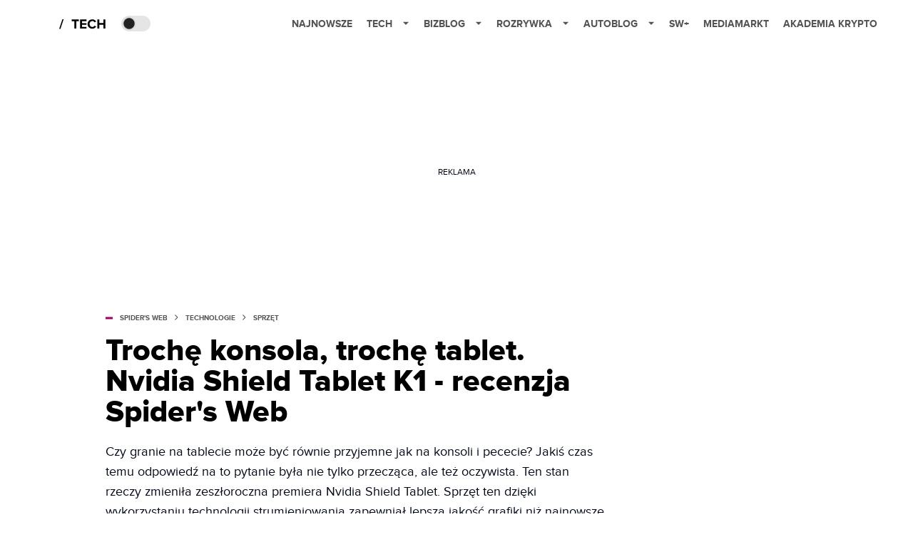

--- FILE ---
content_type: text/html; charset=utf-8
request_url: https://spidersweb.pl/2015/11/nvidia-shield-k1-recenzja-opinie.html
body_size: 47495
content:
<!DOCTYPE html><html lang="pl"><head><meta charSet="utf-8"/><meta name="viewport" content="width=device-width"/><title>Nvidia Shield Tablet K1 - recenzja Spider&#x27;s Web</title><meta name="post:generated_date" content="2025-05-23 22:47:34"/><meta name="post:generated_seconds" content="1748033254"/><meta name="description" content="Czy granie na tablecie może być równie przyjemne jak na konsoli i pececie? Tak, doskonale pokazuje to tablet Nvidia Shield Tablet K1."/><meta property="og:locale" content="pl_PL"/><meta property="og:type" content="article"/><meta property="og:title" content="Nvidia Shield Tablet K1 - recenzja Spider&#x27;s Web"/><meta property="og:description" content="Czy granie na tablecie może być równie przyjemne jak na konsoli i pececie? Tak, doskonale pokazuje to tablet Nvidia Shield Tablet K1."/><meta property="og:url" content="https://spidersweb.pl/2015/11/nvidia-shield-k1-recenzja-opinie.html"/><meta property="og:site_name" content="Spider&#x27;s Web"/><meta property="article:publisher" content="https://www.facebook.com/SpidersWebPL/"/><meta property="article:section" content="0"/><meta property="article:published_time" content="2015-11-17 15:41:54"/><meta property="article:modified_time" content="2024-12-23 18:47:45"/><meta property="og:updated_time" content="2024-12-23 18:47:45"/><meta property="og:image" content="https://cdn-sw.spidersweb.pl/2015/11/Nvidia-Shield-K1-11-e1447771116425.jpg"/><meta property="og:image:secure_url" content="https://cdn-sw.spidersweb.pl/2015/11/Nvidia-Shield-K1-11-e1447771116425.jpg"/><meta property="og:image:width" content="1200"/><meta property="og:image:height" content="510"/><meta name="robots" content="max-snippet:-1, max-image-preview:large, max-video-preview:-1"/><meta name="twitter:card" content="summary_large_image"/><meta name="twitter:description" content="Czy granie na tablecie może być równie przyjemne jak na konsoli i pececie? Tak, doskonale pokazuje to tablet Nvidia Shield Tablet K1."/><meta name="twitter:title" content="Nvidia Shield Tablet K1 - recenzja Spider&#x27;s Web"/><meta name="twitter:site" content="@SpidersWebPL"/><meta name="twitter:image" content="https://cdn-sw.spidersweb.pl/2015/11/Nvidia-Shield-K1-11-e1447771116425.jpg"/><meta name="twitter:creator" content="@SpidersWebPL"/><meta name="news_keywords" content="Nvidia,Tablety"/><link rel="canonical" href="https://spidersweb.pl/2015/11/nvidia-shield-k1-recenzja-opinie.html"/><link rel="icon" type="image/png" href="https://cdn-sw.spidersweb.pl/2021/03/16x16px-1.png?v=0" sizes="16x16"/><link rel="icon" type="image/png" href="https://cdn-sw.spidersweb.pl/2021/03/32x32px-1.png?v=0" sizes="32x32"/><link rel="icon" type="image/png" href="https://cdn-sw.spidersweb.pl/2021/03/192x192px-1.png?v=0" sizes="192x192"/><link rel="apple-touch-icon" href="https://cdn-sw.spidersweb.pl/2021/03/192x192px-transparent-1.png?v=0" sizes="192x192"/><link rel="alternate" type="application/atom+xml" href="https://spidersweb.pl/api/post/feed/feed-gn"/><script type="application/ld+json">{
  "@context": "https://schema.org",
  "@graph": [
    {
      "@type": "Organization",
      "@id": "https://spidersweb.pl#organization",
      "name": "Spider's Web",
      "url": "https://spidersweb.pl",
      "description": "Spider's Web to największy niezależny technologiczno-lifestylowy blog w Polsce. Kilkunastu blogerów regularnie tworzy felietony, opiniotwórcze teksty, tłumaczy zagadnienia ze świata nauki i doradza w zakupach elektroniki.",
      "logo": {
        "@type": "ImageObject",
        "@id": "https://spidersweb.pl#logo",
        "url": "https://cdn-sw.spidersweb.pl/2020/06/12647342101537750220059232572619839449969657n.png",
        "width": 192,
        "height": 192,
        "caption": "Logo - Spider's Web"
      },
      "sameAs": [
        "https://www.facebook.com/SpidersWebPL",
        "https://x.com/SpidersWebPL",
        "https://www.linkedin.com/company/spiderswebpl/",
        "https://www.youtube.com/@SpidersWebTV",
        "https://www.instagram.com/spiderswebpl/",
        "https://www.tiktok.com/@spiderswebpl"
      ]
    },
    {
      "@type": "WebSite",
      "@id": "https://spidersweb.pl#website",
      "url": "https://spidersweb.pl",
      "name": "Spider's Web",
      "publisher": {
        "@type": "Organization",
        "name": "Spider's Web",
        "logo": {
          "@type": "ImageObject",
          "url": "https://cdn-sw.spidersweb.pl/2020/06/12647342101537750220059232572619839449969657n.png"
        }
      }
    },
    {
      "@type": "WebPage",
      "@id": "https://spidersweb.pl/2015/11/nvidia-shield-k1-recenzja-opinie.html#webpage",
      "url": "https://spidersweb.pl/2015/11/nvidia-shield-k1-recenzja-opinie.html",
      "inLanguage": "pl-PL",
      "name": "Nvidia Shield Tablet K1 - recenzja Spider's Web",
      "isPartOf": {
        "@id": "https://spidersweb.pl#website"
      },
      "primaryImageOfPage": {
        "@id": "https://spidersweb.pl/2015/11/nvidia-shield-k1-recenzja-opinie.html#primaryimage"
      },
      "breadcrumb": {
        "@id": "https://spidersweb.pl/2015/11/nvidia-shield-k1-recenzja-opinie.html#breadcrumb"
      }
    },
    {
      "@type": "ImageObject",
      "@id": "https://spidersweb.pl/2015/11/nvidia-shield-k1-recenzja-opinie.html#primaryimage",
      "url": "https://ocs-pl.oktawave.com/v1/AUTH_2887234e-384a-4873-8bc5-405211db13a2/spidersweb/2015/11/Nvidia-Shield-K1-11-e1447771116425.jpg",
      "width": 1200,
      "height": 675,
      "caption": "Nvidia Shield Tablet K1 - recenzja Spider's Web"
    },
    {
      "@type": "Article",
      "@id": "https://spidersweb.pl/2015/11/nvidia-shield-k1-recenzja-opinie.html#article",
      "url": "https://spidersweb.pl/2015/11/nvidia-shield-k1-recenzja-opinie.html",
      "inLanguage": "pl-PL",
      "isPartOf": {
        "@id": "https://spidersweb.pl/2015/11/nvidia-shield-k1-recenzja-opinie.html#webpage"
      },
      "author": {
        "@type": "Person",
        "@id": "https://spidersweb.pl/author/dawidkosinski#person",
        "name": "Dawid Kosiński",
        "url": "https://spidersweb.pl/author/dawidkosinski",
        "image": "https://secure.gravatar.com/avatar/d58646dd15a155ef30467ae651f99bc9?s=35&d=mm&r=g"
      },
      "headline": "Nvidia Shield Tablet K1 - recenzja Spider's Web",
      "datePublished": "2015-11-17T15:41:54+01:00",
      "dateModified": "2025-05-23T22:47:34+02:00",
      "description": "Czy granie na tablecie może być równie przyjemne jak na konsoli i pececie? Jakiś czas temu odpowiedź na to pytanie była nie tylko przecząca, ale też oczywista. Ten stan rzeczy zmieniła zeszłoroczna premiera Nvidia Shield Tablet. Sprzęt ten dzięki wykorzystaniu technologii strumieniowania zapewniał lepszą jakość grafiki niż najnowsze konsole do gier. Z kolei dodatkowe akcesoria umożliwiały uzyskanie podobnej wygody rozgrywki. Dzisiaj na rynku pojawił się najnowszy tablet Nvidia Shield Tablet K1, który nie różni się od poprzednika prawie niczym, poza znacznie niższą ceną. Postanowiłem sprawdzić, czy warto go kupić.",
      "mainEntityOfPage": {
        "@type": "WebPage",
        "url": "https://spidersweb.pl/2015/11/nvidia-shield-k1-recenzja-opinie.html"
      },
      "publisher": {
        "@type": "Organization",
        "name": "Spider's Web",
        "logo": {
          "@type": "ImageObject",
          "url": "https://cdn-sw.spidersweb.pl/2020/06/12647342101537750220059232572619839449969657n.png"
        }
      },
      "image": {
        "@id": "https://spidersweb.pl/2015/11/nvidia-shield-k1-recenzja-opinie.html#primaryimage"
      },
      "keywords": "Nvidia, Tablety",
      "articleSection": "Sprzęt",
      "copyrightYear": "2015",
      "copyrightHolder": {
        "@id": "https://spidersweb.pl#organization"
      }
    },
    {
      "@type": "BreadcrumbList",
      "@id": "https://spidersweb.pl/2015/11/nvidia-shield-k1-recenzja-opinie.html#breadcrumb",
      "itemListElement": [
        {
          "@type": "ListItem",
          "position": 1,
          "name": "Strona główna",
          "item": "https://spidersweb.pl"
        },
        {
          "@type": "ListItem",
          "position": 2,
          "name": "Technologie",
          "item": "https://spidersweb.pl/kategoria/nowe-technologie"
        },
        {
          "@type": "ListItem",
          "position": 3,
          "name": "Sprzęt",
          "item": "https://spidersweb.pl/kategoria/sprzet"
        }
      ]
    }
  ]
}</script><link rel="preload" href="https://cdn-sw.spidersweb.pl/2015/11/Nvidia-Shield-K1-11-e1447771116425-380x162.webp" as="image" fetchpriority="high"/><meta name="next-head-count" content="37"/><link rel="preload" href="/_next/static/css/87c2b9fdf588ddf7.css" as="style"/><link rel="stylesheet" href="/_next/static/css/87c2b9fdf588ddf7.css" data-n-g=""/><link rel="preload" href="/_next/static/css/0198a8dac508070c.css" as="style"/><link rel="stylesheet" href="/_next/static/css/0198a8dac508070c.css" data-n-p=""/><link rel="preload" href="/_next/static/css/2cdb7a4b223c5785.css" as="style"/><link rel="stylesheet" href="/_next/static/css/2cdb7a4b223c5785.css"/><link rel="preload" href="/_next/static/css/7ccb5029d0ee231c.css" as="style"/><link rel="stylesheet" href="/_next/static/css/7ccb5029d0ee231c.css"/><link rel="preload" href="/_next/static/css/ad59b7dbb39406ec.css" as="style"/><link rel="stylesheet" href="/_next/static/css/ad59b7dbb39406ec.css"/><link rel="preload" href="/_next/static/css/bf733f862969db33.css" as="style"/><link rel="stylesheet" href="/_next/static/css/bf733f862969db33.css"/><link rel="preload" href="/_next/static/css/753729d0a20c1e8b.css" as="style"/><link rel="stylesheet" href="/_next/static/css/753729d0a20c1e8b.css"/><noscript data-n-css=""></noscript><script defer="" nomodule="" src="/_next/static/chunks/polyfills-42372ed130431b0a.js"></script><script defer="" src="/_next/static/chunks/2561.9ff80dfe06bf856d.js"></script><script defer="" src="/_next/static/chunks/4106.7f3eb7cbb34fd5c4.js"></script><script defer="" src="/_next/static/chunks/3505.7a73676612da8604.js"></script><script defer="" src="/_next/static/chunks/7031.142166adbc96e484.js"></script><script defer="" src="/_next/static/chunks/628.0fa584e93facb90d.js"></script><script defer="" src="/_next/static/chunks/6686.58b63eb70953b481.js"></script><script defer="" src="/_next/static/chunks/6859.f01398f4ce228897.js"></script><script defer="" src="/_next/static/chunks/1525.c17ea86db66daed4.js"></script><script defer="" src="/_next/static/chunks/354.33628cc0776bb51c.js"></script><script defer="" src="/_next/static/chunks/2665.a7e781e33b39f074.js"></script><script src="/_next/static/chunks/webpack-74b31e7e24f275ef.js" defer=""></script><script src="/_next/static/chunks/framework-978a6051e6d0c57a.js" defer=""></script><script src="/_next/static/chunks/main-1e76d39c01d47ecb.js" defer=""></script><script src="/_next/static/chunks/pages/_app-32a22517f8b450a4.js" defer=""></script><script src="/_next/static/chunks/167-0343b9a68f4f1b57.js" defer=""></script><script src="/_next/static/chunks/2617-37eeddeeb58c297d.js" defer=""></script><script src="/_next/static/chunks/903-c29b5ae4fe5172d5.js" defer=""></script><script src="/_next/static/chunks/4169-037cdac36ac46ab0.js" defer=""></script><script src="/_next/static/chunks/pages/%5Byear%5D/%5Bmounth%5D/%5Bslug%5D-fb9a965a0a10247f.js" defer=""></script><script src="/_next/static/1768240122717/_buildManifest.js" defer=""></script><script src="/_next/static/1768240122717/_ssgManifest.js" defer=""></script></head><body class="theme-post--default text-font-light dark:text-font-dark"><div id="__next"><script>!function(){try{var d=document.documentElement,c=d.classList;c.remove('light','dark');var e=localStorage.getItem('theme');if('system'===e||(!e&&true)){var t='(prefers-color-scheme: dark)',m=window.matchMedia(t);if(m.media!==t||m.matches){d.style.colorScheme = 'dark';c.add('dark')}else{d.style.colorScheme = 'light';c.add('light')}}else if(e){c.add(e|| '')}if(e==='light'||e==='dark')d.style.colorScheme=e}catch(e){}}()</script><div class="Header_newHeader__j9Ldo bg-header-bg-light dark:bg-header-bg-dark border-b border-header-border-light dark:border-header-border-dark"><div class="Header_container__GyxRC container"><div style="display:flex;align-items:center"><div style="display:flex"><a class="Logo_logoHome__DSliD" style="display:flex;align-items:center" href="/"><div class="Logo_backToHome__bfdRl"><svg xmlns="http://www.w3.org/2000/svg" width="18" fill="none" viewBox="0 0 18 18"><path fill="oklch(44.6% 0.043 257.281)" d="M16.984 4.194L10.016.266a2.074 2.074 0 00-2.032 0L1.016 4.194A1.974 1.974 0 000 5.917v10.266C0 17.188.832 18 1.86 18h3.154c.53 0 .96-.42.96-.938v-4.539c0-.633.525-1.14 1.167-1.14h3.718c.648 0 1.167.513 1.167 1.14v4.539c0 .518.43.938.96.938h3.155C17.168 18 18 17.187 18 16.183V5.917c0-.709-.385-1.363-1.016-1.723z"></path></svg></div></a><a class="Logo_logo__wQAKe" href="/tech"><div class="Logo_homeLogo____k_o"><svg width="67" height="21" viewBox="0 0 67 21" fill="none" xmlns="http://www.w3.org/2000/svg"><path d="M1.748 16.38H0L4.503 2.947H6.251L1.748 16.38Z" fill="black"></path><path d="M23.897 16H21.18V5.702H17.475V3.327H27.583V5.702H23.897V16ZM38.2806 16H29.3126V3.327H38.2806V5.702H32.0106V8.381H38.1476V10.756H32.0106V13.625H38.2806V16ZM46.5267 16.228C42.7267 16.228 39.7817 13.568 39.7817 9.673C39.7817 5.778 42.7267 3.118 46.5267 3.118C49.3197 3.118 50.9347 4.638 51.8277 6.215L49.5097 7.355C48.9777 6.329 47.8377 5.512 46.5267 5.512C44.2277 5.512 42.5557 7.279 42.5557 9.673C42.5557 12.067 44.2277 13.834 46.5267 13.834C47.8377 13.834 48.9777 13.036 49.5097 11.991L51.8277 13.112C50.9157 14.689 49.3197 16.228 46.5267 16.228ZM64.8337 16H62.1167V10.68H56.1317V16H53.4337V3.327H56.1317V8.305H62.1167V3.327H64.8337V16Z" fill="black"></path></svg></div></a></div><div class="Header_darkMode__QKgJA"></div></div><div class="Header_menu__6prWl"><button class="Header_mobileMenuToggle__jAfUa bg-button-bg-light dark:bg-button-bg-dark">menu</button><div class="Header_desktopMenu__JPhVJ"><nav><ul><li style="position:relative"><a href="/najnowsze">Najnowsze</a></li><li style="position:static"><a href="https://spidersweb.pl/tech">Tech<span style="margin-left:14px;transform:none"><svg xmlns="http://www.w3.org/2000/svg" width="10" height="6" fill="none" viewBox="0 0 10 6"><path class="fill-[#535353] dark:fill-[#ecf0ff] " stroke-linecap="round" stroke-linejoin="round" stroke-width="1.5" d="M9.125.833L5 4.958.876.833"></path></svg></span></a><ul class="Header_dropDownMenu__m7Gfr" style="display:none;width:calc(100% - 250px);right:0;column-count:4;column-width:auto;column-fill:balance;padding:20px 10px"><li><a href="https://spidersweb.pl/najnowsze">Najnowsze</a></li><li><a href="https://spidersweb.pl/tag/media-markt">MediaMarkt</a></li><li><a href="/tag/allegro">Allegro</a></li><li><a href="https://spidersweb.pl/tag/orange">Orange</a></li><li><a href="/tag/plus">Plus</a></li><li><a href="https://spidersweb.pl/kategoria/nauka/ekologia">Ekologia</a></li><li><a href="https://spidersweb.pl/kategoria/nowe-technologie">Technika</a></li><li><a href="https://spidersweb.pl/kategoria/nowe-technologie/sprzet">Sprzęt</a></li><li><a href="https://spidersweb.pl/kategoria/nowe-technologie/oprogramowanie">Oprogramowanie</a></li><li><a href="/tag/sztuczna-inteligencja">Sztuczna inteligencja (AI)</a></li><li><a href="https://spidersweb.pl/kategoria/nowe-technologie/gry">Gry</a></li><li><a href="https://spidersweb.pl/kategoria/nowe-technologie/social-media">Social media</a></li><li><a href="https://spidersweb.pl/kategoria/nowe-technologie/militaria">Militaria</a></li><li><a href="https://spidersweb.pl/kategoria/nauka">Nauka</a></li><li><a href="https://spidersweb.pl/kategoria/nowe-technologie/rtv">RTV</a></li><li><a href="https://spidersweb.pl/kategoria/nauka/kosmos">Kosmos</a></li><li><a href="https://spidersweb.pl/kategoria/poradniki">Poradniki</a></li><li><a href="https://spidersweb.pl/kategoria/nowe-technologie/operatorzy">Operatorzy</a></li><li><a href="https://spidersweb.pl/tag/vpn">VPN</a></li><li><a href="https://spidersweb.pl/gorace-tematy">Na topie</a></li></ul></li><li style="position:static"><a href="https://bizblog.spidersweb.pl">Bizblog<span style="margin-left:14px;transform:none"><svg xmlns="http://www.w3.org/2000/svg" width="10" height="6" fill="none" viewBox="0 0 10 6"><path class="fill-[#535353] dark:fill-[#ecf0ff] " stroke-linecap="round" stroke-linejoin="round" stroke-width="1.5" d="M9.125.833L5 4.958.876.833"></path></svg></span></a><ul class="Header_dropDownMenu__m7Gfr" style="display:none;width:calc(100% - 250px);right:0;column-count:4;column-width:auto;column-fill:balance;padding:20px 10px"><li><a href="https://theprotocol.it/">Praca IT</a></li><li><a href="https://blog.theprotocol.it/">Blog</a></li><li><a href="https://bizblog.spidersweb.pl/najnowsze">Najnowsze</a></li><li><a href="https://bizblog.spidersweb.pl/category/gospodarka">Gospodarka</a></li><li><a href="https://bizblog.spidersweb.pl/obserwatorfinansowy">Obserwator Finansowy</a></li><li><a href="https://bizblog.spidersweb.pl/category/biznes">Biznes</a></li><li><a href="https://bizblog.spidersweb.pl/category/energetyka">Energetyka</a></li><li><a href="https://bizblog.spidersweb.pl/category/praca">Praca</a></li><li><a href="https://bizblog.spidersweb.pl/category/zakupy">Zakupy</a></li><li><a href="https://bizblog.spidersweb.pl/category/pieniadze">Pieniądze</a></li><li><a href="https://bizblog.spidersweb.pl/category/prawo">Prawo</a></li><li><a href="https://bizblog.spidersweb.pl/category/poradniki">Poradniki</a></li><li><a href="https://bizblog.spidersweb.pl/category/transport">Transport</a></li><li><a href="https://bizblog.spidersweb.pl/category/zdrowie">Zdrowie</a></li></ul></li><li style="position:static"><a href="https://rozrywka.spidersweb.pl">Rozrywka<span style="margin-left:14px;transform:none"><svg xmlns="http://www.w3.org/2000/svg" width="10" height="6" fill="none" viewBox="0 0 10 6"><path class="fill-[#535353] dark:fill-[#ecf0ff] " stroke-linecap="round" stroke-linejoin="round" stroke-width="1.5" d="M9.125.833L5 4.958.876.833"></path></svg></span></a><ul class="Header_dropDownMenu__m7Gfr" style="display:none;width:calc(100% - 250px);right:0;column-count:4;column-width:auto;column-fill:balance;padding:20px 10px"><li><a href="https://rozrywka.spidersweb.pl/najnowsze">Najnowsze</a></li><li><a href="https://rozrywka.spidersweb.pl/category/seriale">Seriale</a></li><li><a href="https://rozrywka.spidersweb.pl/category/filmy">Filmy</a></li><li><a href="https://rozrywka.spidersweb.pl/category/vod">VOD</a></li><li><a href="https://rozrywka.spidersweb.pl/category/vod/netflix">Netflix</a></li><li><a href="https://rozrywka.spidersweb.pl/tag/disney-plus">Disney+</a></li><li><a href="https://rozrywka.spidersweb.pl/tag/hbo-max">HBO Max</a></li><li><a href="https://rozrywka.spidersweb.pl/tag/skyshowtime">SkyShowtime</a></li><li><a href="https://rozrywka.spidersweb.pl/tag/canal-online">Canal+</a></li><li><a href="https://rozrywka.spidersweb.pl/tag/co-obejrzec">Co obejrzeć?</a></li><li><a href="https://rozrywka.spidersweb.pl/category/gry">Gry</a></li><li><a href="https://rozrywka.spidersweb.pl/category/media">Media</a></li><li><a href="https://rozrywka.spidersweb.pl/category/tv">TV</a></li><li><a href="https://rozrywka.spidersweb.pl/category/ksiazki">Książki</a></li><li><a href="https://rozrywka.spidersweb.pl/category/audiobooki">Audiobooki</a></li><li><a href="https://rozrywka.spidersweb.pl/category/dzieje-sie">Dzieje się</a></li><li><a href="https://rozrywka.spidersweb.pl/category/dzieje-sie/dramy">Dramy</a></li><li><a href="https://rozrywka.spidersweb.pl/tag/horrory">Horrory</a></li><li><a href="https://rozrywka.spidersweb.pl/popularne-seriale">Popularne seriale</a></li><li><a href="https://rozrywka.spidersweb.pl/tworcy">Twórcy</a></li></ul></li><li style="position:relative"><a href="https://autoblog.spidersweb.pl">Autoblog<span style="margin-left:14px;transform:none"><svg xmlns="http://www.w3.org/2000/svg" width="10" height="6" fill="none" viewBox="0 0 10 6"><path class="fill-[#535353] dark:fill-[#ecf0ff] " stroke-linecap="round" stroke-linejoin="round" stroke-width="1.5" d="M9.125.833L5 4.958.876.833"></path></svg></span></a><ul class="Header_dropDownMenu__m7Gfr" style="display:none;left:calc(50% - 26px);transform:translateX(-50%);padding:20px 10px"><li><a href="https://autoblog.spidersweb.pl/najnowsze">Najnowsze</a></li><li><a href="https://autoblog.spidersweb.pl/category/newsy">Wiadomości</a></li><li><a href="https://autoblog.spidersweb.pl/category/testy-aut-nowych">Testy</a></li><li><a href="https://autoblog.spidersweb.pl/category/samochody-uzywane">Auta używane</a></li><li><a href="https://autoblog.spidersweb.pl/category/porady">Porady</a></li><li><a href="https://autoblog.spidersweb.pl/category/klasyki">Klasyki</a></li><li><a href="https://autoblog.spidersweb.pl/category/ciekawostki">Ciekawostki</a></li><li><a href="https://autoblog.spidersweb.pl/category/przeglad-rynku">Przegląd rynku</a></li></ul></li><li style="position:relative"><a href="https://spidersweb.pl/plus">SW+</a></li><li style="position:relative"><a href="https://spidersweb.pl/tag/media-markt">MediaMarkt</a></li><li style="position:relative"><a href="https://akademiakrypto.spidersweb.pl/">Akademia Krypto</a></li></ul></nav></div></div></div></div><div class="screaning-on post-page bg-main-bg-light dark:bg-main-bg-dark"><div class="Screaning_screaning__DLHFp"><div class="adunitContainer"><div class="adBox"></div></div></div><div class="main main--post"><div data-no-partner-ads="false" class=""><div id="SpidersWeb_SW__HS_DM_HH_HEADER" style="height:0;background-color:inherit;z-index:10" class="newAd NewAd_adContainer__xgqbE undefined null "><div class="container container--ad NewAd_container___r_Tv undefined" style="background-color:transparent"><div class="NewAd_ad__wbHJS ad NewAd_disableMargin__S4Q6g"><!--$--><div class="adunitContainer"><div class="adBox"></div></div><!--/$--></div></div></div><div id="SpidersWeb_SW__HS_DM_HH_XL1" style="height:210px;background-color:inherit;z-index:unset" class="newAd NewAd_adContainer__xgqbE undefined null !h-[210px] lg:!h-[350px]"><div style="position:absolute;font-size:12px">REKLAMA</div><div class="container container--ad NewAd_container___r_Tv undefined" style="background-color:transparent"><div class="NewAd_ad__wbHJS ad "><!--$--><div class="adunitContainer"><div class="adBox"></div></div><!--/$--></div></div></div><article class="single Single_single__UcgSW__header container relative bg-main-bg-light dark:bg-main-bg-dark !z-10"><header class="Single_singleHeader__jaJRm"><div class="mb-2"><div style="display:flex;align-items:center" class="PostSource_scrollContainer__EXmE8 "><div class="post-source PostSource_postSource__2LaI6" style="color:#9F0060"><div style="width:10px;height:3px;position:absolute;background-color:currentColor;top:45%;left:0;transform:translateY(-50%)"></div><ol class="PostBreadcrumbs_breadcrumbs__eZWuT" itemscope="" itemType="https://schema.org/BreadcrumbList" style="display:flex;align-items:center"><li itemProp="itemListElement" itemscope="" itemType="https://schema.org/ListItem"><a itemProp="item" class="PostBreadcrumbs_breadcrumbLink__dI3bw" style="transition:color 0.3s ease" href="/"><span itemProp="name">SPIDER&#x27;S WEB</span><meta itemProp="position" content="1"/></a><div style="margin-left:10px;margin-right:10px"><svg xmlns="http://www.w3.org/2000/svg" width="5" height="8" fill="none" viewBox="0 0 5 8"><path class="fill-[--font]" d="M4.154 4.354a.5.5 0 000-.708L.972.464a.5.5 0 00-.708.708L3.093 4 .264 6.828a.5.5 0 10.708.708l3.182-3.182zM3 4.5h.8v-1H3v1z"></path></svg></div></li><li itemProp="itemListElement" itemscope="" itemType="https://schema.org/ListItem"><a itemProp="item" class="PostBreadcrumbs_breadcrumbLink__dI3bw" style="transition:color 0.3s ease" href="/kategoria/nowe-technologie"><span itemProp="name">Technologie</span><meta itemProp="position" content="2"/></a><div style="margin-left:10px;margin-right:10px"><svg xmlns="http://www.w3.org/2000/svg" width="5" height="8" fill="none" viewBox="0 0 5 8"><path class="fill-[--font]" d="M4.154 4.354a.5.5 0 000-.708L.972.464a.5.5 0 00-.708.708L3.093 4 .264 6.828a.5.5 0 10.708.708l3.182-3.182zM3 4.5h.8v-1H3v1z"></path></svg></div></li><li itemProp="itemListElement" itemscope="" itemType="https://schema.org/ListItem"><a itemProp="item" class="PostBreadcrumbs_breadcrumbLink__dI3bw" href="/kategoria/nowe-technologie/sprzet"><span itemProp="name">Sprzęt</span><meta itemProp="position" content="3"/></a></li></ol></div></div><h1 class="PostTitle_postTitle__246vv post-title text-title-text-light dark:text-title-text-dark">Trochę konsola, trochę tablet. Nvidia Shield Tablet K1 - recenzja Spider&#x27;s Web</h1></div><p class="BlockCoreParagraph_BlockCoreParagraph__tg_l2 text-lg leading-[158.34%] py-2"><strong>Czy granie na tablecie może być równie przyjemne jak na konsoli i pececie? Jakiś czas temu odpowiedź na to pytanie była nie tylko przecząca, ale też oczywista. Ten stan rzeczy zmieniła zeszłoroczna premiera Nvidia Shield Tablet. Sprzęt ten dzięki wykorzystaniu technologii strumieniowania zapewniał lepszą jakość grafiki niż najnowsze konsole do gier. Z kolei dodatkowe akcesoria umożliwiały uzyskanie podobnej wygody rozgrywki. Dzisiaj na rynku pojawił się najnowszy tablet Nvidia Shield Tablet K1, który nie różni się od poprzednika prawie niczym, poza znacznie niższą ceną. Postanowiłem sprawdzić, czy warto go kupić.</strong></p><div class="w-full flex items-center pt-2"><div class="flex-1"><a aria-label="post" href="/author/dawidkosinski"><div class="post-author PostAuthor_postAuthor__CHQDT"><div class="PostAuthor_content__GPMAb post-author__content"><div class="PostAuthor_postAuthor__name__AJUWC">Dawid Kosiński</div></div></div></a></div><time dateTime="2015-11-17T15:41:54+01:00" itemProp="datePublished" class="CompositionArticle_timeInfo__Z3Py1">17.11.2015 15:41</time></div></header><section><img alt="Nvidia Shield Tablet K1 - recenzja Spider&#x27;s Web" fetchpriority="high" width="1180" height="664" decoding="async" data-nimg="1" class="w-full h-auto rounded-[15px] " style="color:transparent" src="https://cdn-sw.spidersweb.pl/2015/11/Nvidia-Shield-K1-11-e1447771116425-380x162.webp"/><div class="Single_slot2Container__Dt_Xp"><div id="SpidersWeb_SW__HS_DM_HH_XL2" style="height:370px;z-index:unset" class="newAd NewAd_adContainer__xgqbE NewAd_single-slot2__b4xci null "><div style="position:absolute;font-size:12px">REKLAMA</div><div class="container container--ad NewAd_container___r_Tv undefined"><div class="NewAd_ad__wbHJS ad "><!--$--><div class="adunitContainer"><div class="adBox"></div></div><!--/$--></div></div></div></div><section class="Single_single__content__YWxss Single_single__contentStyle__4jKzs Single_single__contentColumn_ads_fix__0XCEx single__content"><div class="CompositionGridContentWithSidebar_CompositionGridContentWithSidebar__haU15"><div class="CompositionGridContentWithSidebar_row__zKfMr row"><div class="CompositionGridContentWithSidebar_column__zb4Ze CompositionGridContentWithSidebar_content__AYfoV mf"><div class="CompositionArticle_interactionsAndSocial__iVJhq "><button type="button" aria-haspopup="dialog" aria-expanded="false" aria-controls="radix-:Rcnrlcm:" data-state="closed" style="background:#9F0060;border:none;flex-wrap:wrap" class="w-full h-auto min-h-[48px] rounded uppercase flex justify-center items-center text-xs font-bold leading-[19px] cursor-pointer text-white mr-2.5"><div style="display:flex;align-items:center"><span class="disqus-comment-count" data-disqus-identifier="443198%20https://www.spidersweb.pl/?p=443198" data-disqus-url="https://www.spidersweb.pl/2015/11/nvidia-shield-k1-recenzja-opinie.html" style="display:none"></span><span class="">Ładowanie...</span></div></button><section aria-label="Notifications alt+T" tabindex="-1" aria-live="polite" aria-relevant="additions text" aria-atomic="false"></section><div class="CompositionArticle_socialIcons__kj87h "><button class="CompositionArticle_iconButton__tBKXh CompositionArticle_facebook__kVQa5" aria-label="Share on Facebook"><svg width="800px" height="800px" viewBox="0 0 32 32" xmlns="http://www.w3.org/2000/svg"><path d="M 19.253906 2 C 15.311906 2 13 4.0821719 13 8.8261719 L 13 13 L 8 13 L 8 18 L 13 18 L 13 30 L 18 30 L 18 18 L 22 18 L 23 13 L 18 13 L 18 9.671875 C 18 7.884875 18.582766 7 20.259766 7 L 23 7 L 23 2.2050781 C 22.526 2.1410781 21.144906 2 19.253906 2 z"></path></svg></button><button class="CompositionArticle_iconButton__tBKXh CompositionArticle_x__bkgu3" aria-label="Share on Twitter"><svg width="1200" height="1227" viewBox="0 0 1200 1227" fill="none" xmlns="http://www.w3.org/2000/svg"><path d="M714.163 519.284L1160.89 0H1055.03L667.137 450.887L357.328 0H0L468.492 681.821L0 1226.37H105.866L515.491 750.218L842.672 1226.37H1200L714.137 519.284H714.163ZM569.165 687.828L521.697 619.934L144.011 79.6944H306.615L611.412 515.685L658.88 583.579L1055.08 1150.3H892.476L569.165 687.854V687.828Z" fill="white"></path></svg></button><button class="CompositionArticle_iconButton__tBKXh CompositionArticle_copyLinkButton__tOX3F" aria-label="Copy link"><svg width="16" height="16" viewBox="0 0 16 16" fill="none" xmlns="http://www.w3.org/2000/svg"><g clip-path="url(#clip0_7078_2865)"><path d="M6.66666 8.66666C6.95296 9.04942 7.31823 9.36612 7.73769 9.59529C8.15715 9.82446 8.62099 9.96074 9.09776 9.99489C9.57452 10.029 10.053 9.96024 10.5009 9.79318C10.9487 9.62613 11.3554 9.36471 11.6933 9.02666L13.6933 7.02666C14.3005 6.39799 14.6365 5.55598 14.6289 4.68199C14.6213 3.808 14.2707 2.97196 13.6527 2.35394C13.0347 1.73591 12.1986 1.38535 11.3247 1.37775C10.4507 1.37016 9.60866 1.70614 8.97999 2.31333L7.83332 3.45333" stroke="oklch(44.6% 0.043 257.281)" stroke-opacity="0.917647" stroke-width="1.5" stroke-linecap="round" stroke-linejoin="round"></path><path d="M9.33304 7.33338C9.04674 6.95063 8.68147 6.63393 8.26201 6.40476C7.84254 6.17558 7.3787 6.0393 6.90194 6.00516C6.42518 5.97101 5.94665 6.0398 5.49881 6.20686C5.05097 6.37392 4.6443 6.63534 4.30637 6.97338L2.30637 8.97338C1.69918 9.60206 1.3632 10.4441 1.37079 11.3181C1.37839 12.192 1.72895 13.0281 2.34698 13.6461C2.965 14.2641 3.80105 14.6147 4.67504 14.6223C5.54902 14.6299 6.39103 14.2939 7.01971 13.6867L8.15971 12.5467" stroke="oklch(44.6% 0.043 257.281)" stroke-opacity="0.917647" stroke-width="1.5" stroke-linecap="round" stroke-linejoin="round"></path></g><defs><clipPath id="clip0_7078_2865"><rect width="16" height="16" fill="white"></rect></clipPath></defs></svg></button></div></div> <div id="SpidersWeb_SW__SDH9_STH9_SMH9_AMP9" style="height:210px;z-index:unset" class="newAd NewAd_adContainer__xgqbE undefined null "><div style="position:absolute;font-size:12px">REKLAMA</div><div class="container container--ad NewAd_container___r_Tv undefined"><div class="NewAd_ad__wbHJS ad "><!--$--><div class="adunitContainer"><div class="adBox"></div></div><!--/$--></div></div></div><div class="BlockCoreHeading_BlockCoreHeading__O3VYb">
<h2>Wygląd</h2>
</div><p class="BlockCoreParagraph_BlockCoreParagraph__tg_l2 text-lg leading-[158.34%] py-2">Nvidia Shield Tablet K1 pod względem wizualnym nie różni się od swojego poprzednika. Model ten jest wyposażony w czarną, minimalistyczną obudowę. Jej tył został wykonany z gumowanego plastiku, na którym możemy zobaczyć wytłoczony napis SHIELD oraz tylną kamerę pozbawioną diod błyskowych. Boki tabletu są wykonane ze standardowego, matowego plastiku, który jest odpowiednio zakrzywiony na rogach sprzętu. Wymiary i waga urządzenia to kolejno 221 x 126 x 9,2 mm i 390 gramów.</p><div class="CompositionBlockWithFigcaption_BlockWithFigcaption__1gZT8 reddit-embed-outer-wrap"><div class="CompositionBlockWithFigcaption_BlockWithFigcaption__block__CJooe"><div class="center"><figure class="wp-block-image size-large"><img alt="Nvidia Shield K1 " loading="lazy" width="700" height="350" decoding="async" data-nimg="1" style="color:transparent;max-width:100%;height:auto" src="https://cdn-sw.spidersweb.pl/2015/11/Nvidia-Shield-K1-13-650x366.webp"/></figure></div></div></div><p class="BlockCoreParagraph_BlockCoreParagraph__tg_l2 text-lg leading-[158.34%] py-2">Na górnej krawędzi urządzenia znajduje się głośnik, port micro-USB oraz wyjście miniHDMI, a na dolnej umieszczono drugi głośnik. Na prawym boku tabletu widać przyciski blokady, głośności oraz slot na karty microSD, zaś na lewej zaczepy umożliwiające przyłączenie do sprzętu oryginalnej, pasującej tylko do tego tabletu okładki. Z kolei z przodu widać 8-calowy ekran otoczony grubą ramką. Dodatkowo na górnej i dolnej części tabletu znajdują się gumowe, karbowane elementy, które pozwalają na wygodne i stabilne trzymanie tabletu.</p><div class="BlockCoreHeading_BlockCoreHeading__O3VYb">
<h2>Jakość wykonania</h2>
</div><div class="my-2" data-oa-360-ad-video="true"></div><p class="BlockCoreParagraph_BlockCoreParagraph__tg_l2 text-lg leading-[158.34%] py-2">Nie sposób też powiedzieć złego słowa na temat jakości wykonania tego urządzenia. Wszystkie jego części są odpowiednio spasowane, a podczas codziennego użytkowania tablet w żaden sposób nie skrzypi i nie ugina się. To samo dzieje się podczas celowego uciskania sprzętu w różnych miejscach. Szczególną uwagę warto zwrócić na plecki urządzenia, które zostały wykonane z plastiku pokrytego gumą. To rozwiązanie sprawia, że sprzęt wygląda ładnie i nie wyślizguje się z dłoni. Trzeba jednak przyznać, że gdy już się pobrudzi, domycie go może być wyjątkowo trudne.</p><div class="BlockCoreHeading_BlockCoreHeading__O3VYb">
<h2>Wyświetlacz</h2>
</div><p class="BlockCoreParagraph_BlockCoreParagraph__tg_l2 text-lg leading-[158.34%] py-2">Ekran zastosowany w tablecie Nvidia Shield Tablet K1 to 8-calowy wyświetlacz IPS o rozdzielczości 1920 x 1200 pikseli, co przekłada się na zagęszczenie pikseli na poziomie 320 ppi. Dostrzeżenie pojedynczych punktów na ekranie jest trudne, ale możliwe. Niemniej jednak wykorzystaną rozdzielczość można uznać z bardzo rozsądną. Z całą pewnością jest to lepsze rozwiązanie od wykorzystania wyświetlacza o rozdzielczości 2560 x 1440 pikseli, który byłby tylko delikatnie bardziej szczegółowy, a jego zastosowanie przełożyłoby się na spadek wydajności graficznej urządzenia o 44%.</p><div class="CompositionBlockWithFigcaption_BlockWithFigcaption__1gZT8 reddit-embed-outer-wrap"><div class="CompositionBlockWithFigcaption_BlockWithFigcaption__block__CJooe"><div class="center"><figure class="wp-block-image size-large"><img alt="Nvidia Shield K1 " loading="lazy" width="700" height="350" decoding="async" data-nimg="1" style="color:transparent;max-width:100%;height:auto" src="https://cdn-sw.spidersweb.pl/2015/11/Nvidia-Shield-K1-15-650x366.webp"/></figure></div></div></div><p class="BlockCoreParagraph_BlockCoreParagraph__tg_l2 text-lg leading-[158.34%] py-2">Ekran cechuje standardowymi kątami widzenia. Barwy też nie potrafią zachwycić, można je wręcz uznać za nieco wypłowiałe. Nie ma co ukrywać, że sporo mu brakuje do wyświetlaczy AMOLED lub chociaż ekranów IPS wykonanych w technologii kwantowej. Jednak nie możemy zapominać, że Nvidia Shield Tablet K1 jest przedstawicielem solidnej średniej półki i porównaniu z innymi tabletami kosztującymi mniej niż 1000 zł nie wypada wcale źle.</p><p class="BlockCoreParagraph_BlockCoreParagraph__tg_l2 text-lg leading-[158.34%] py-2">Jasność wyświetlacza jest wystarczająca do korzystanie z tabletu poza domem, należy jednak przy tym wziąć poprawkę na obecnie panującą niezbyt korzystną aurę. Brak dużego nasłonecznienia powoduje, że korzystanie z dowolnych urządzeń mobilnych jest bardziej komfortowe niż w miesiącach letnich. Zastosowany w tablecie Nvidia Shield Tablet K1 wyświetlacz wspiera aż 10 punktów dotyku. Jest to najwyższa możliwa wartość do uzyskania w przypadku obecnie stosowanych ekranów dotykowych. Warto jednak pamiętać, że praktyczne wykorzystanie tej możliwości jest w zasadzie niemożliwe i nawet połowa tego wyniku byłaby absolutnie wystarczająca.</p><div class="BlockCoreHeading_BlockCoreHeading__O3VYb">
<h2>Rodzaje łączności</h2>
</div><p class="BlockCoreParagraph_BlockCoreParagraph__tg_l2 text-lg leading-[158.34%] py-2">Nvidia Shield Tablet K1 został wyposażony w standardowy zestaw portów i gniazd poszerzony o jedno przydatne wyjście. Bowiem oprócz portu microUSB oraz wyjścia słuchawkowego miniJack zastosowano tu wyjście obrazu miniHDMI. Pozwalają one kolejno na ładowanie urządzenia i przenoszenie na nie danych, podłączenie głośników lub słuchawek oraz większego zewnętrznego ekranu. Na prawym boku urządzenia znalazł się też slot na karty pamięci microSD, za pomocą których można zwiększyć pojemność pamięci flash dostępnych na urządzeniu o 128 GB.</p><div class="CompositionBlockWithFigcaption_BlockWithFigcaption__1gZT8 reddit-embed-outer-wrap"><div class="CompositionBlockWithFigcaption_BlockWithFigcaption__block__CJooe"><div class="center"><figure class="wp-block-image size-large"><img alt="Nvidia Shield K1 " loading="lazy" width="700" height="350" decoding="async" data-nimg="1" style="color:transparent;max-width:100%;height:auto" src="https://cdn-sw.spidersweb.pl/2015/11/Nvidia-Shield-K1-8-650x366.webp"/></figure></div></div></div><p class="BlockCoreParagraph_BlockCoreParagraph__tg_l2 text-lg leading-[158.34%] py-2">Tablet niestety nie występuje w wersji LTE, zatem jest to urządzenie typowo kanapowe. Jeżeli chodzi o pozostałe standardy łączności bezprzewodowej, Nvidia Shield Tablet K1 wspiera WiFi 802.11n 2x2 MIMO (2,4 i 5 GHz). Oznacza to, że tablet jest wyposażony w inteligentne anteny, które obsługują dwa strumienie prowadzące od nadajnika do odbiornika. Technologia MIMO pozwala uzyskać wzrost przepustowości przesyłanych danych między odbiornikiem oraz urządzeniem oraz zwiększa niezawodność połączenia. Nawet w typowych urządzeniach jest to bardzo ważne rozwiązanie, zaś w sprzęcie służącym do strumieniowania gier okazuje się praktycznie niezbędne.</p><div class="CompositionBlockWithFigcaption_BlockWithFigcaption__1gZT8 reddit-embed-outer-wrap"><div class="CompositionBlockWithFigcaption_BlockWithFigcaption__block__CJooe"><div class="center"><figure class="wp-block-image size-large"><img alt="Nvidia Shield K1 " loading="lazy" width="700" height="350" decoding="async" data-nimg="1" style="color:transparent;max-width:100%;height:auto" src="https://cdn-sw.spidersweb.pl/2015/11/Nvidia-Shield-K1-6-650x366.webp"/></figure></div></div></div><p class="BlockCoreParagraph_BlockCoreParagraph__tg_l2 text-lg leading-[158.34%] py-2">Szkoda tylko, że zastosowano tu starszy standard łączności 802.11n zamiast 802.11ac. Ten ostatni przydałby się, gdybyśmy chcieli w przyszłości strumieniować na telewizor treści w rozdzielczości 4K. Pozostałe zastosowane standardy łączności to Bluetooth 4.0 LE oraz GPS/GLONASS. Zastosowane czujniki to sensor kierunku, G-Sensor, akcelerometr, czujnik światła, kompas, żyroskop, sensor przesuwu oraz obrotu. Tablet niestety nie wspiera łączności NFC, co jest sporą niedogodnością. Mimo że to nowy sprzęt, który zostanie zaktualizowany do Androida 6.0 Marshmallow, zabrakło tu też czytnika linii papilarnych.</p><div class="BlockCoreHeading_BlockCoreHeading__O3VYb">
<h2>Podzespoły, wydajność</h2>
</div><p class="BlockCoreParagraph_BlockCoreParagraph__tg_l2 text-lg leading-[158.34%] py-2">Sercem tabletu jest ten sam układ co w poprzednim modelu Nvidia Shield. Jest to procesor Nvidia Tegra K1, który jest wyposażone 4 rdzenie Cortex-A15 o częstotliwości pracy równej 2,2 GHz. Od dłuższego czasu nie są to najlepsze rdzenie dostępne na rynku, ale mimo to układ ten powinien spodobać się graczom. Wszystko dlatego, że ma bardzo dobrą część graficzną wyposażoną w aż 192 procesory strumieniowe. Bazuje ona na architekturze Kepler, która była wykorzystywana w kartach graficznych GeForce GTX 700.</p><div class="CompositionBlockWithFigcaption_BlockWithFigcaption__1gZT8 reddit-embed-outer-wrap"><div class="CompositionBlockWithFigcaption_BlockWithFigcaption__block__CJooe"><div class="center"><figure class="wp-block-image size-large"><img alt="Tegra K1_die shot_64-bit_Jan 2014 " loading="lazy" width="700" height="350" decoding="async" data-nimg="1" style="color:transparent;max-width:100%;height:auto" src="https://cdn-sw.spidersweb.pl/2014/08/Tegra-K1_die-shot_64-bit_Jan-20141-650x276.webp"/></figure></div></div></div><p class="BlockCoreParagraph_BlockCoreParagraph__tg_l2 text-lg leading-[158.34%] py-2">Połączenie to powoduje, że sprzęt ten radzi sobie z obsługą wszystkich gier dostępnych na rynku. Co więcej, Nvidia stara się wykorzystywać możliwości swojego urządzenia i współpracuje z deweloperami, by przenosili na jej urządzenie tytuły znane z pecetów, takie jak Portal, Half-Life 2 oraz Doom 3. Dodatkowo niektóre gry na urządzeniach wyposażonych w chipy Tegra mają lepszą grafikę niż na innych sprzętach. Przykładem tego jest chociażby tytuł Need for Speed No Limits.</p><p class="BlockCoreParagraph_BlockCoreParagraph__tg_l2 text-lg leading-[158.34%] py-2">Zastosowano tu też 2 GB pamięci RAM. Szkoda, że Nvidia nie zdecydowała się na zastosowanie 3 lub 4 GB pamięci operacyjnej. Rozwiązanie to na pewno przydałoby się w przyszłości. Jednak Nvidii zapewne zależało na tym, żeby specyfikacją nie przebić poprzedniego, droższego tabletu Shield. Jego posiadacze mogliby poczuć się wtedy oszukani. Wadą tabletu jest też mała ilość pamięci flash, która wynosi zaledwie 16 GB.</p><div class="flex flex-col py-4 md:py-2  no-display-ads text-font-light dark:text-font-dark md:overflow-hidden"><div class="w-full pl-0 flex items-center gap-2.5 mb-4 "><div class="flex items-center gap-2.5 "><svg width="20" height="20" viewBox="0 0 48 48" fill="none" xmlns="http://www.w3.org/2000/svg" class="w-4 h-4 flex items-center justify-center p-[2px] fill-font-light dark:fill-font-dark"><path d="M5.33333 48C3.86667 48 2.61111 47.4778 1.56667 46.4333C0.522222 45.3889 0 44.1333 0 42.6667V5.33333C0 3.86667 0.522222 2.61111 1.56667 1.56667C2.61111 0.522222 3.86667 0 5.33333 0H42.6667C44.1333 0 45.3889 0.522222 46.4333 1.56667C47.4778 2.61111 48 3.86667 48 5.33333V42.6667C48 44.1333 47.4778 45.3889 46.4333 46.4333C45.3889 47.4778 44.1333 48 42.6667 48H5.33333ZM5.33333 42.6667H42.6667V5.33333H5.33333V42.6667ZM10.6667 37.3333H37.3333C37.8667 37.3333 38.2667 37.0889 38.5333 36.6C38.8 36.1111 38.7556 35.6444 38.4 35.2L31.0667 25.4C30.8 25.0444 30.4444 24.8667 30 24.8667C29.5556 24.8667 29.2 25.0444 28.9333 25.4L22 34.6667L17.0667 28.0667C16.8 27.7111 16.4444 27.5333 16 27.5333C15.5556 27.5333 15.2 27.7111 14.9333 28.0667L9.6 35.2C9.24444 35.6444 9.2 36.1111 9.46667 36.6C9.73333 37.0889 10.1333 37.3333 10.6667 37.3333Z" fill="#C8D1ED"></path></svg><div class="text-[12px] pt-[0.5px] font-bold uppercase leading-[13px] tracking-wide">Galeria: <!-- -->2 zdjęcia</div></div><svg xmlns="http://www.w3.org/2000/svg" width="24" height="24" viewBox="0 0 24 24" fill="none" stroke="currentColor" stroke-width="2" stroke-linecap="round" stroke-linejoin="round" class="lucide lucide-chevron-right w-3 h-3"><path d="m9 18 6-6-6-6"></path></svg><div class="text-[12px] pt-[0.5px] font-bold uppercase leading-[13px] tracking-wide">Galeria zdjęć</div></div><div class="hidden md:block"><div class="pt-2  relative w-full h-[488px] bg-gray-100 dark:bg-gray-800 cursor-zoom-in group"><img alt="https://ocs-pl.oktawave.com/v1/AUTH_2887234e-384a-4873-8bc5-405211db13a2/spidersweb/2015/11/Screenshot_2015-11-17-15-36-12.png" loading="lazy" decoding="async" data-nimg="fill" style="position:absolute;height:100%;width:100%;left:0;top:0;right:0;bottom:0;object-fit:contain;color:transparent" src="https://cdn-sw.spidersweb.pl/2015/11/Screenshot_2015-11-17-15-36-12.webp"/><div class="absolute left-1/2 top-1/2 transform -translate-x-1/2 -translate-y-1/2 z-10 hidden group-hover:flex cursor-zoom-in transition-opacity duration-200"><button class="w-10 h-10 p-0 bg-[#11172980] border-none rounded-full transition-colors duration-200 flex items-center justify-center backdrop-blur-sm " title="Powiększ zdjęcie"><svg width="20" height="20" viewBox="0 0 24 24" fill="none" xmlns="http://www.w3.org/2000/svg" class="w-5 h-5"><circle cx="11" cy="11" r="8" stroke="white" stroke-width="2" stroke-linecap="round" stroke-linejoin="round"></circle><path d="M21 21L16.65 16.65" stroke="white" stroke-width="2" stroke-linecap="round" stroke-linejoin="round"></path><path d="M11 8V14" stroke="white" stroke-width="2" stroke-linecap="round" stroke-linejoin="round"></path><path d="M8 11H14" stroke="white" stroke-width="2" stroke-linecap="round" stroke-linejoin="round"></path></svg></button></div><button class="w-10 h-10 p-0 bg-[#11172980] border-none rounded-full transition-colors duration-200 flex items-center justify-center backdrop-blur-sm  absolute right-4 top-1/2 transform -translate-y-1/2 z-10 hidden group-hover:block" title="Następne zdjęcie"><svg width="24" height="24" viewBox="0 0 24 24" fill="none" xmlns="http://www.w3.org/2000/svg" class="w-6 h-6 text-white pl-[3px] pt-[2px]"><path d="M9 18L15 12L9 6" stroke="currentColor" stroke-width="2" stroke-linecap="round" stroke-linejoin="round"></path></svg></button><div class="absolute bottom-4 right-4 bg-[#11172980] backdrop-blur-sm rounded-full px-4 py-2 text-white font-bold">1<!-- -->/<!-- -->2</div></div><div class="text-sm h-[40px] overflow-hidden text-ellipsis whitespace-nowrap text-center leading-10 px-2.5 pt-0.5"></div></div><div class="hidden md:flex items-center justify-center w-full"><div class="flex" style="gap:10px;padding:10px 0"><div class="flex-shrink-0 cursor-pointer relative group transition-all duration-300 ease-in-out hover:opacity-90" style="position:relative"><img alt="miniatura zdjęcia" loading="lazy" width="150" height="113" decoding="async" data-nimg="1" class="rounded-lg object-cover" style="color:transparent;width:150px;height:113px;border:4px solid #9F0060;filter:none;transition:all 0.3s ease-in-out" src="https://cdn-sw.spidersweb.pl/2015/11/Screenshot_2015-11-17-15-36-12.webp"/></div><div class="flex-shrink-0 cursor-pointer relative group transition-all duration-300 ease-in-out hover:opacity-90" style="position:relative"><img alt="miniatura zdjęcia" loading="lazy" width="150" height="113" decoding="async" data-nimg="1" class="rounded-lg object-cover" style="color:transparent;width:150px;height:113px;border:4px solid transparent;filter:brightness(0.6);transition:all 0.3s ease-in-out" src="https://cdn-sw.spidersweb.pl/2015/11/Screenshot_2015-11-17-16-25-12.webp"/></div></div></div><div class="md:hidden "><div class="flex" style="gap:10px;padding:10px 0"><div class="flex-1 cursor-pointer relative group" style="aspect-ratio:4/3"><img alt="zdjęcie galerii" loading="lazy" decoding="async" data-nimg="fill" class="rounded-lg object-cover" style="position:absolute;height:100%;width:100%;left:0;top:0;right:0;bottom:0;color:transparent" src="https://cdn-sw.spidersweb.pl/2015/11/Screenshot_2015-11-17-15-36-12.webp"/><div class="absolute inset-0 flex items-center justify-center opacity-0 group-hover:opacity-100 transition-opacity duration-300 pointer-events-none"><div class="flex items-center justify-center"><svg width="24" height="24" viewBox="0 0 24 24" fill="none" xmlns="http://www.w3.org/2000/svg" class="w-5 h-5"><circle cx="11" cy="11" r="8" stroke="white" stroke-width="2" stroke-linecap="round" stroke-linejoin="round"></circle><path d="M21 21L16.65 16.65" stroke="white" stroke-width="2" stroke-linecap="round" stroke-linejoin="round"></path><path d="M11 8V14" stroke="white" stroke-width="2" stroke-linecap="round" stroke-linejoin="round"></path><path d="M8 11H14" stroke="white" stroke-width="2" stroke-linecap="round" stroke-linejoin="round"></path></svg></div></div></div><div class="flex-1 cursor-pointer relative group" style="aspect-ratio:4/3"><img alt="zdjęcie galerii" loading="lazy" decoding="async" data-nimg="fill" class="rounded-lg object-cover" style="position:absolute;height:100%;width:100%;left:0;top:0;right:0;bottom:0;color:transparent" src="https://cdn-sw.spidersweb.pl/2015/11/Screenshot_2015-11-17-16-25-12.webp"/><div class="absolute inset-0 flex items-center justify-center opacity-0 group-hover:opacity-100 transition-opacity duration-300 pointer-events-none"><div class="flex items-center justify-center"><svg width="24" height="24" viewBox="0 0 24 24" fill="none" xmlns="http://www.w3.org/2000/svg" class="w-5 h-5"><circle cx="11" cy="11" r="8" stroke="white" stroke-width="2" stroke-linecap="round" stroke-linejoin="round"></circle><path d="M21 21L16.65 16.65" stroke="white" stroke-width="2" stroke-linecap="round" stroke-linejoin="round"></path><path d="M11 8V14" stroke="white" stroke-width="2" stroke-linecap="round" stroke-linejoin="round"></path><path d="M8 11H14" stroke="white" stroke-width="2" stroke-linecap="round" stroke-linejoin="round"></path></svg></div></div></div></div></div></div><p class="BlockCoreParagraph_BlockCoreParagraph__tg_l2 text-lg leading-[158.34%] py-2">W urządzeniu służącym do grania powinno znaleźć się chociaż 32 GB pamięci. Problem małej ilości miejsca będzie można rozwiązać za pomocą slotu na karty microSD. W ten sposób będzie można zwiększyć pamięć urządzenia o 128 GB miejsca. Kupując kartę pamięci do takiego tabletu warto wybierać szybkie modele klasy UHS-I U1 lub UHS-I U3. Cechują się one na tyle dużą prędkością odczytu i zapisu, że powinny pozwolić na komfortowe zapisywanie gier i aplikacji.</p><div class="BlockCoreHeading_BlockCoreHeading__O3VYb">
<h2>Akumulator i czas pracy</h2>
</div><p class="BlockCoreParagraph_BlockCoreParagraph__tg_l2 text-lg leading-[158.34%] py-2">Nvidia Shield Tablet K1 jest wyposażony w niewymienny akumulator o pojemności 5300 mAh. W zależności od intensywności użytkowania pozwala on na 1-2 dni pracy. Jeżeli będziecie z niego korzystać non stop, rozładuje się on po około 8-9 godzinach, podczas intensywnej gry starczy na około 3-4 godziny, zaś jeżeli będziecie go używać do okazyjnego przeglądania wiadomości, grania i oglądania filmów na YouTube, rozsądne będzie doładowanie go co około dwa dni. Tablet nie wspiera ładowania bezprzewodowego.</p><p class="BlockCoreParagraph_BlockCoreParagraph__tg_l2 text-lg leading-[158.34%] py-2">Wadą urządzenia jest też fakt, że nie została do niego dołączona ładowarka. Nvidia za ten gadżet liczy sobie 99 zł. W przypadku innego gadżetu dałoby się to zaakceptować. W końcu każdy z nas ma już ładowarki microUSB. Jednak ten sprzęt ma działać jako konsola i podczas dłuższego posiedzenia powinien być cały czas podłączony do prądu. Dlatego brak ładowarki w zestawie boli. Jedyną zaletą tego gadżetu jest fakt, że wraz z nią dostajemy zestaw przejściówek, dzięki czemu będzie można korzystać ze swoich urządzeń mobilnych na całym świecie. Nie zmienia to jednak faktu, że wymuszanie kupowania takiego gadżetu za 100 zł to gruba przesada.</p><div class="BlockCoreHeading_BlockCoreHeading__O3VYb">
<h2>Oprogramowanie</h2>
</div><div class="CompositionBlockWithFigcaption_BlockWithFigcaption__1gZT8 reddit-embed-outer-wrap"><div class="CompositionBlockWithFigcaption_BlockWithFigcaption__block__CJooe"><div class="center"><figure class="wp-block-image size-large"><img alt="Nvidia Shield K1 " loading="lazy" width="700" height="350" decoding="async" data-nimg="1" style="color:transparent;max-width:100%;height:auto" src="https://cdn-sw.spidersweb.pl/2015/11/Screenshot_2015-11-17-15-21-42-650x406.webp"/></figure></div></div></div><p class="BlockCoreParagraph_BlockCoreParagraph__tg_l2 text-lg leading-[158.34%] py-2">Nvidia Shield Tablet K1 pracuje pod kontrolą systemu Android 5.1 Lollipop pozbawionego nakładki. Jeszcze przed świętami ma zyskać aktualizację do Androida 6.0 Marshmallow. Oprogramowanie to jest pozbawione dodatkowych nakładek. Nvidia zdecydowała się wyłącznie na dodanie tu kilku aplikacji, dzięki którym możliwe będzie wykorzystanie pełni możliwości tego urządzenia. Są to służący do rysowania Nvidia Dabbler, konfigurator kontrolera Nvidia Shield, aplikacja uruchamiająca tryb konsoli oraz Nvidia Hub, który zapewnia dostęp do gier i oprogramowania dopasowanych do urządzeń mobilnych z chipem Nvidii.</p><div class="CompositionBlockWithFigcaption_BlockWithFigcaption__1gZT8 reddit-embed-outer-wrap"><div class="CompositionBlockWithFigcaption_BlockWithFigcaption__block__CJooe"><div class="center"><figure class="wp-block-image size-large"><img alt="Nvidia Shield K1 " loading="lazy" width="700" height="350" decoding="async" data-nimg="1" style="color:transparent;max-width:100%;height:auto" src="https://cdn-sw.spidersweb.pl/2015/11/Screenshot_2015-11-17-15-18-46-650x406.webp"/></figure></div></div></div><p class="BlockCoreParagraph_BlockCoreParagraph__tg_l2 text-lg leading-[158.34%] py-2">W Nvidia Hub dostępne są między innymi gry na Androida, z których część jest dostosowana do urządzeń Shield i niedostępna na innych sprzętach z systemem Google. Z poziomu aplikacji można też uzyskać dostęp do aplikacji multimedialnych dostosowanych do Shielda. Za granicą jest ich całkiem sporo, jednak u nas są to wyłącznie YouTube, Muzyka Play i Filmy Play. Trzy programy stworzone bezpośrednio przez Google, bieda. Nvidia w naszym kraju równie dobrze mogła darować sobie dodawanie tego ekranu.</p><div class="CompositionBlockWithFigcaption_BlockWithFigcaption__1gZT8 reddit-embed-outer-wrap"><div class="CompositionBlockWithFigcaption_BlockWithFigcaption__block__CJooe"><div class="center"><figure class="wp-block-image size-large"><img alt="Nvidia Shield K1 " loading="lazy" width="700" height="350" decoding="async" data-nimg="1" style="color:transparent;max-width:100%;height:auto" src="https://cdn-sw.spidersweb.pl/2015/11/Screenshot_2015-11-17-15-19-16-650x406.webp"/></figure></div></div></div><p class="BlockCoreParagraph_BlockCoreParagraph__tg_l2 text-lg leading-[158.34%] py-2">Na następnym ekranie można uzyskać dostęp do usługi GeForce Now. Jeżeli zdecydujemy się na opłacenie abonamentu wynoszącego 9,99 euro miesięcznie, z czego trzy pierwsze miesiące są za darmo, dostaniemy dostęp do bazy pecetowych gier, w które będziemy mogli grać na tablecie lub telewizorze. Tytuły te będą strumieniowane bezpośrednio z serwerów Nvidii, dzięki czemu do uruchomienia ich nie będzie potrzebny komputer. Wystarczy łącze internetowe o przepustowości 30 Mbps.</p><div class="CompositionBlockWithFigcaption_BlockWithFigcaption__1gZT8 reddit-embed-outer-wrap"><div class="CompositionBlockWithFigcaption_BlockWithFigcaption__block__CJooe"><div class="center"><figure class="wp-block-image size-large"><img alt="Nvidia Shield K1 " loading="lazy" width="700" height="350" decoding="async" data-nimg="1" style="color:transparent;max-width:100%;height:auto" src="https://cdn-sw.spidersweb.pl/2015/11/Screenshot_2015-11-17-15-19-22-650x406.webp"/></figure></div></div></div><p class="BlockCoreParagraph_BlockCoreParagraph__tg_l2 text-lg leading-[158.34%] py-2">Obecnie w usłudze GeForce Now jest 50 gier, z czego część jest darmowa dla subskrybentów. Za inne tytuły trzeba płacić, jednak w cenie gry na Nvidia Shield otrzymuje się też kod pecetowy, dzięki któremu można przechodzić ten sam tytuł na swoim pececie. Jako że kilka miesięcy temu Nvidia otworzyła serwer stosunkowo blisko granicy Polski, w Niemczech, granie przy użyciu strumieniowania jest naprawdę komfortowe i pod względem wygody praktycznie nie ustępuje żadnej konsoli. Często nawet je przewyższa, bo wiele tytułów działa w rozdzielczości 1920x1080 i płynności 60 fps, a część w płynności 30 fps. Konsole mają problem z utrzymaniem takich warunków. Poziom grafiki na Nvidia Shield też wydaje się nieco lepszy niż na konsolach.</p><div class="CompositionBlockWithFigcaption_BlockWithFigcaption__1gZT8 reddit-embed-outer-wrap"><div class="CompositionBlockWithFigcaption_BlockWithFigcaption__block__CJooe"><div class="center"><figure class="wp-block-image size-large"><img alt="Nvidia Shield K1 " loading="lazy" width="700" height="350" decoding="async" data-nimg="1" style="color:transparent;max-width:100%;height:auto" src="https://cdn-sw.spidersweb.pl/2015/11/Screenshot_2015-11-17-15-19-35-1-650x406.webp"/></figure></div></div></div><p class="BlockCoreParagraph_BlockCoreParagraph__tg_l2 text-lg leading-[158.34%] py-2">Ostatnia opcja w aplikacji Shield Hub to możliwość strumieniowania gry z komputera, w którym jest karta graficzna GeForce. W ten sposób można grać w swoje gry z dowolnego miejsca na świecie, w którym mamy dostęp do Internetu. To bardzo ciekawe rozwiązanie, które nie ma swojego odpowiednika na rynku. W zasięgu lokalnym jest to odpowiednik Steam Link, ale żaden inny sprzęt nie pozwala na komfortowe granie na komputerze oddalonym od nas o setki kilometrów. Jeśli będziemy chcieli korzystać z tego rozwiązania, musimy pamiętać o tym, by nasze domowe łącze miało nie tylko szybkie parametry pobierania, ale też wysyłania. W przeciwnym razie ze strumieniowania nici.</p><div class="BlockCoreHeading_BlockCoreHeading__O3VYb">
<h2>Jakość dźwięku</h2>
</div><div class="CompositionBlockWithFigcaption_BlockWithFigcaption__1gZT8 reddit-embed-outer-wrap"><div class="CompositionBlockWithFigcaption_BlockWithFigcaption__block__CJooe"><div class="center"><figure class="wp-block-image size-large"><img alt="Nvidia Shield K1 " loading="lazy" width="700" height="350" decoding="async" data-nimg="1" style="color:transparent;max-width:100%;height:auto" src="https://cdn-sw.spidersweb.pl/2015/11/Nvidia-Shield-K1-7-650x366.webp"/></figure></div></div></div><p class="BlockCoreParagraph_BlockCoreParagraph__tg_l2 text-lg leading-[158.34%] py-2">Nvidia Shield Tablet K1 może pochwalić się świetną jakością dźwięku. Wszystko dzięki dwóm mocnym głośnikom zamontowanym na bokach obudowy. Są one o wiele lepsze od zdecydowanej większości rozwiązań stosowanych w innych tabletach. Jak na takie standardy dźwięk można uznać za czysty, a wysokie i średnie tony za wyraziste. Oczywiście nie można tego samego powiedzieć o niskich tonach z powodu braku miejsca na zastosowanie subwoofera. Mimo wszystko jestem pewien, że głośniki świetnie sprawdzą się podczas podróży, gdy nie mamy dostępu do dobrych głośników, a do gry musi nam starczyć 8-calowe urządzenie.</p><div class="BlockCoreHeading_BlockCoreHeading__O3VYb">
<h2>Aparat</h2>
</div><div class="flex flex-col py-4 md:py-2  no-display-ads text-font-light dark:text-font-dark md:overflow-hidden"><div class="w-full pl-0 flex items-center gap-2.5 mb-4 "><div class="flex items-center gap-2.5 "><svg width="20" height="20" viewBox="0 0 48 48" fill="none" xmlns="http://www.w3.org/2000/svg" class="w-4 h-4 flex items-center justify-center p-[2px] fill-font-light dark:fill-font-dark"><path d="M5.33333 48C3.86667 48 2.61111 47.4778 1.56667 46.4333C0.522222 45.3889 0 44.1333 0 42.6667V5.33333C0 3.86667 0.522222 2.61111 1.56667 1.56667C2.61111 0.522222 3.86667 0 5.33333 0H42.6667C44.1333 0 45.3889 0.522222 46.4333 1.56667C47.4778 2.61111 48 3.86667 48 5.33333V42.6667C48 44.1333 47.4778 45.3889 46.4333 46.4333C45.3889 47.4778 44.1333 48 42.6667 48H5.33333ZM5.33333 42.6667H42.6667V5.33333H5.33333V42.6667ZM10.6667 37.3333H37.3333C37.8667 37.3333 38.2667 37.0889 38.5333 36.6C38.8 36.1111 38.7556 35.6444 38.4 35.2L31.0667 25.4C30.8 25.0444 30.4444 24.8667 30 24.8667C29.5556 24.8667 29.2 25.0444 28.9333 25.4L22 34.6667L17.0667 28.0667C16.8 27.7111 16.4444 27.5333 16 27.5333C15.5556 27.5333 15.2 27.7111 14.9333 28.0667L9.6 35.2C9.24444 35.6444 9.2 36.1111 9.46667 36.6C9.73333 37.0889 10.1333 37.3333 10.6667 37.3333Z" fill="#C8D1ED"></path></svg><div class="text-[12px] pt-[0.5px] font-bold uppercase leading-[13px] tracking-wide">Galeria: <!-- -->2 zdjęcia</div></div><svg xmlns="http://www.w3.org/2000/svg" width="24" height="24" viewBox="0 0 24 24" fill="none" stroke="currentColor" stroke-width="2" stroke-linecap="round" stroke-linejoin="round" class="lucide lucide-chevron-right w-3 h-3"><path d="m9 18 6-6-6-6"></path></svg><div class="text-[12px] pt-[0.5px] font-bold uppercase leading-[13px] tracking-wide">Galeria zdjęć</div></div><div class="hidden md:block"><div class="pt-2  relative w-full h-[488px] bg-gray-100 dark:bg-gray-800 cursor-zoom-in group"><img alt="https://ocs-pl.oktawave.com/v1/AUTH_2887234e-384a-4873-8bc5-405211db13a2/spidersweb/2015/11/20151117153009.jpg" loading="lazy" decoding="async" data-nimg="fill" style="position:absolute;height:100%;width:100%;left:0;top:0;right:0;bottom:0;object-fit:contain;color:transparent" src="https://cdn-sw.spidersweb.pl/2015/11/20151117153009.webp"/><div class="absolute left-1/2 top-1/2 transform -translate-x-1/2 -translate-y-1/2 z-10 hidden group-hover:flex cursor-zoom-in transition-opacity duration-200"><button class="w-10 h-10 p-0 bg-[#11172980] border-none rounded-full transition-colors duration-200 flex items-center justify-center backdrop-blur-sm " title="Powiększ zdjęcie"><svg width="20" height="20" viewBox="0 0 24 24" fill="none" xmlns="http://www.w3.org/2000/svg" class="w-5 h-5"><circle cx="11" cy="11" r="8" stroke="white" stroke-width="2" stroke-linecap="round" stroke-linejoin="round"></circle><path d="M21 21L16.65 16.65" stroke="white" stroke-width="2" stroke-linecap="round" stroke-linejoin="round"></path><path d="M11 8V14" stroke="white" stroke-width="2" stroke-linecap="round" stroke-linejoin="round"></path><path d="M8 11H14" stroke="white" stroke-width="2" stroke-linecap="round" stroke-linejoin="round"></path></svg></button></div><button class="w-10 h-10 p-0 bg-[#11172980] border-none rounded-full transition-colors duration-200 flex items-center justify-center backdrop-blur-sm  absolute right-4 top-1/2 transform -translate-y-1/2 z-10 hidden group-hover:block" title="Następne zdjęcie"><svg width="24" height="24" viewBox="0 0 24 24" fill="none" xmlns="http://www.w3.org/2000/svg" class="w-6 h-6 text-white pl-[3px] pt-[2px]"><path d="M9 18L15 12L9 6" stroke="currentColor" stroke-width="2" stroke-linecap="round" stroke-linejoin="round"></path></svg></button><div class="absolute bottom-4 right-4 bg-[#11172980] backdrop-blur-sm rounded-full px-4 py-2 text-white font-bold">1<!-- -->/<!-- -->2</div></div><div class="text-sm h-[40px] overflow-hidden text-ellipsis whitespace-nowrap text-center leading-10 px-2.5 pt-0.5"></div></div><div class="hidden md:flex items-center justify-center w-full"><div class="flex" style="gap:10px;padding:10px 0"><div class="flex-shrink-0 cursor-pointer relative group transition-all duration-300 ease-in-out hover:opacity-90" style="position:relative"><img alt="miniatura zdjęcia" loading="lazy" width="150" height="113" decoding="async" data-nimg="1" class="rounded-lg object-cover" style="color:transparent;width:150px;height:113px;border:4px solid #9F0060;filter:none;transition:all 0.3s ease-in-out" src="https://cdn-sw.spidersweb.pl/2015/11/20151117153009.webp"/></div><div class="flex-shrink-0 cursor-pointer relative group transition-all duration-300 ease-in-out hover:opacity-90" style="position:relative"><img alt="miniatura zdjęcia" loading="lazy" width="150" height="113" decoding="async" data-nimg="1" class="rounded-lg object-cover" style="color:transparent;width:150px;height:113px;border:4px solid transparent;filter:brightness(0.6);transition:all 0.3s ease-in-out" src="https://cdn-sw.spidersweb.pl/2015/11/20151117152913.webp"/></div></div></div><div class="md:hidden "><div class="flex" style="gap:10px;padding:10px 0"><div class="flex-1 cursor-pointer relative group" style="aspect-ratio:4/3"><img alt="zdjęcie galerii" loading="lazy" decoding="async" data-nimg="fill" class="rounded-lg object-cover" style="position:absolute;height:100%;width:100%;left:0;top:0;right:0;bottom:0;color:transparent" src="https://cdn-sw.spidersweb.pl/2015/11/20151117153009.webp"/><div class="absolute inset-0 flex items-center justify-center opacity-0 group-hover:opacity-100 transition-opacity duration-300 pointer-events-none"><div class="flex items-center justify-center"><svg width="24" height="24" viewBox="0 0 24 24" fill="none" xmlns="http://www.w3.org/2000/svg" class="w-5 h-5"><circle cx="11" cy="11" r="8" stroke="white" stroke-width="2" stroke-linecap="round" stroke-linejoin="round"></circle><path d="M21 21L16.65 16.65" stroke="white" stroke-width="2" stroke-linecap="round" stroke-linejoin="round"></path><path d="M11 8V14" stroke="white" stroke-width="2" stroke-linecap="round" stroke-linejoin="round"></path><path d="M8 11H14" stroke="white" stroke-width="2" stroke-linecap="round" stroke-linejoin="round"></path></svg></div></div></div><div class="flex-1 cursor-pointer relative group" style="aspect-ratio:4/3"><img alt="zdjęcie galerii" loading="lazy" decoding="async" data-nimg="fill" class="rounded-lg object-cover" style="position:absolute;height:100%;width:100%;left:0;top:0;right:0;bottom:0;color:transparent" src="https://cdn-sw.spidersweb.pl/2015/11/20151117152913.webp"/><div class="absolute inset-0 flex items-center justify-center opacity-0 group-hover:opacity-100 transition-opacity duration-300 pointer-events-none"><div class="flex items-center justify-center"><svg width="24" height="24" viewBox="0 0 24 24" fill="none" xmlns="http://www.w3.org/2000/svg" class="w-5 h-5"><circle cx="11" cy="11" r="8" stroke="white" stroke-width="2" stroke-linecap="round" stroke-linejoin="round"></circle><path d="M21 21L16.65 16.65" stroke="white" stroke-width="2" stroke-linecap="round" stroke-linejoin="round"></path><path d="M11 8V14" stroke="white" stroke-width="2" stroke-linecap="round" stroke-linejoin="round"></path><path d="M8 11H14" stroke="white" stroke-width="2" stroke-linecap="round" stroke-linejoin="round"></path></svg></div></div></div></div></div></div><p class="BlockCoreParagraph_BlockCoreParagraph__tg_l2 text-lg leading-[158.34%] py-2">Nvidia Shield Tablet K1 ma dwa aparaty, obydwa zostały wyposażone w matryce o rozdzielczości 5 Megapikseli i żaden z nich nie ma diody błyskowej. Tylny aparat dodatkowo ma autofocus. Niestety jakość obu kamer jest żałosna i nadają się one wyłącznie do wideorozmów. Nvidia mogła zainwestować w lepszą tylną kamerę z powodu coraz większego zainteresowania grami wykorzystującymi rozszerzoną rzeczywistość. Mogła też postarać się o zamontowanie dobrej przedniej kamery, ponieważ tablet ten ma też opcję strumieniowania rozgrywki na Twitcha. Rozumiem, że widzom zazwyczaj nie zależy na oglądaniu twarzy swojego idola, ale jakieś standardy mimo to wypada zachować.</p><div class="BlockCoreHeading_BlockCoreHeading__O3VYb">
<h2>Akcesoria</h2>
</div><p class="BlockCoreParagraph_BlockCoreParagraph__tg_l2 text-lg leading-[158.34%] py-2">Do tabletu Nvidia Shield Tablet K1 można dokupić akcesoria. Jednym z nich bardzo dobrze wykonana okładka, która może pełnić też funkcję stojaka. Jej cena to 129 zł. Kolejne akcesoria to ładowarka microUSB z przejściówkami na wszystkie rodzaje prądu dostępne na świecie kosztująca 99 zł i rysik w cenie 79 zł. Tak naprawdę nic więcej nie da się o nich powiedzieć. Na szersze omówienie zasługuje za to pad Shield Controller. Kosztuje on niemało, bo 249 zł i nie jest dołączony do tabletu, co szczególnie mnie nie dziwi ze względu na niską cenę opisywanego tabletu.</p><div class="CompositionBlockWithFigcaption_BlockWithFigcaption__1gZT8 reddit-embed-outer-wrap"><div class="CompositionBlockWithFigcaption_BlockWithFigcaption__block__CJooe"><div class="center"><figure class="wp-block-image size-large"><img alt="Nvidia Shield K1 " loading="lazy" width="700" height="350" decoding="async" data-nimg="1" style="color:transparent;max-width:100%;height:auto" src="https://cdn-sw.spidersweb.pl/2015/11/Nvidia-Shield-K1-2-650x366.webp"/></figure></div></div></div><p class="BlockCoreParagraph_BlockCoreParagraph__tg_l2 text-lg leading-[158.34%] py-2">Pad cechuje się on bardzo dobrą jakością wykonania. Jest zbudowany z twardego, matowego plastiku wysokiej jakości i bardzo wygodnie leży w dłoniach. Pod względem ergonomii przypomina on nieco pad od pierwszego Xboksa. Na tylnej części urządzenia zabrakło jakichkolwiek elementów. Za to z przodu widać krzyżak, dwie gałki analogowe oraz cztery przyciski funkcyjne opisane jak na konsolach Xbox. Z kolei na górnej części urządzenia znajdują się przyciski R1, R2, L1, L2, standardowe gniazdo słuchawkowe miniJack oraz port microUSB, który służy do ładowania pada. Poziom naładowania pada jest w czytelny sposób wyświetlany na ekranie tabletu. Tyle ze standardowego wyposażenia.</p><div class="CompositionBlockWithFigcaption_BlockWithFigcaption__1gZT8 reddit-embed-outer-wrap"><div class="CompositionBlockWithFigcaption_BlockWithFigcaption__block__CJooe"><div class="center"><figure class="wp-block-image size-large"><img alt="Nvidia Shield K1 " loading="lazy" width="700" height="350" decoding="async" data-nimg="1" style="color:transparent;max-width:100%;height:auto" src="https://cdn-sw.spidersweb.pl/2015/11/Nvidia-Shield-K1-18-650x366.webp"/></figure></div></div></div><p class="BlockCoreParagraph_BlockCoreParagraph__tg_l2 text-lg leading-[158.34%] py-2">Dodatkowe bardzo przydatne elementy to dwie srebrne płytki. Ta znajdująca się wyżej skrywa trzy przyciski funkcyjne systemu Android. Dzięki temu sterowanie tabletem z odległości jest łatwiejsze. Wewnątrz płytki znajduje się czarno-zielony przycisk z logo Nvidii, który odpowiada za synchronizację pada z tabletem. Korzystanie z tabletu ułatwia też znajdująca się niżej płytka dotykowa i znajdujące się pod nią przyciski głośności. Kontroler został na tyle przemyślany, że dzięki niemu praktycznie nie trzeba dotykać tabletu, by nim sterować. To miła odmiana od innych tego typu akcesoriów, które może i dobrze sprawdzały się grach, ale w ogóle nie nadawały się do sterowania Androidem.</p><div class="CompositionBlockWithFigcaption_BlockWithFigcaption__1gZT8 reddit-embed-outer-wrap"><div class="CompositionBlockWithFigcaption_BlockWithFigcaption__block__CJooe"><div class="center"><figure class="wp-block-image size-large"><img alt="Nvidia Shield K1 " loading="lazy" width="700" height="350" decoding="async" data-nimg="1" style="color:transparent;max-width:100%;height:auto" src="https://cdn-sw.spidersweb.pl/2015/11/Nvidia-Shield-K1-16-650x366.webp"/></figure></div></div></div><p class="BlockCoreParagraph_BlockCoreParagraph__tg_l2 text-lg leading-[158.34%] py-2">Nvidia Shield Controller spisuje się też dobrze w ferworze walki. Wszystkie przyciski odpowiednio reagują, gałki i D-pad są dokładne, a mimo połączenia bezprzewodowego nie da się odczuć żadnych opóźnień. Według Nvidii wynika to z zastosowania technologii WiFi Direct zamiast Bluetooth. To może być prawda, jednak z powodu użycia tego rozwiązania kontroler jest kompatybilny wyłącznie z urządzeniami mobilnymi tworzonymi przez Nvidię. Nie użyjemy go podczas korzystania z naszego smartfonu lub innego tabletu. Można go podłączyć wyłącznie do naszego peceta. W tym celu trzeba posłużyć się tutorialem dostępnym w programie GeForce Experience.</p><div class="BlockCoreHeading_BlockCoreHeading__O3VYb">
<h2>Podsumowanie</h2>
</div><p class="BlockCoreParagraph_BlockCoreParagraph__tg_l2 text-lg leading-[158.34%] py-2">Nvidia Shield Tablet K1 to bardzo ciekawy tablet, który cechuje się bardzo dobrą jakością wykonania, wysoką wydajnością i świetnymi głośnikami. Jego słabsze strony to zwyzcajny ekran oraz marne aparaty. I tyle mógłbym powiedzieć na temat tego urządzenia, gdy było ono tylko tabletem. Jest jednak czymś więcej. Nvidia Shield Tablet K1 to też konsola do gier, która pozwala nam grać w najnowsze pecetowe tytuły, a konkretnie strumieniować je prosto z serwerów Nvidii lub z własnego komputera. To sprzęt, który jako jedyny na rynku oferuje nam możliwość uruchamiania wszystkich gier dostępnych na PC i Androidzie. To urządzenie, które dla przyzwyczajonych do totalnej wygody konsolowców może wydawać się nudne, ale bardzo zainteresuje graczy pecetowych.</p><div class="CompositionBlockWithFigcaption_BlockWithFigcaption__1gZT8 reddit-embed-outer-wrap"><div class="CompositionBlockWithFigcaption_BlockWithFigcaption__block__CJooe"><div class="center"><figure class="wp-block-image size-large"><img alt="Nvidia Shield K1 " loading="lazy" width="700" height="350" decoding="async" data-nimg="1" style="color:transparent;max-width:100%;height:auto" src="https://cdn-sw.spidersweb.pl/2015/11/Nvidia-Shield-K1-3-650x366.webp"/></figure></div></div></div><p class="BlockCoreParagraph_BlockCoreParagraph__tg_l2 text-lg leading-[158.34%] py-2">Kupując Nvidia Shield Tablet K1 otrzymujemy tablet z Androidem i konsolę do gier. Ta ostatnia możliwość pojawia się dopiero, gdy wykupimy abonament GeForce Now. Bardzo ważne jest, że kupując grę na Nvidia Shield otrzymujemy też dostęp do niej na swoim koncie Steam, dzięki czemu możemy przechodzić ten sam tytuł na komputerze. Posiadacze Nvidia Shield Tablet K1 w cenie jednego tytułu otrzymują zarazem grę w wersji pecetowej, konsolowej i (na upartego) mobilnej. Postrzegam to jako świetne rozwiązanie, które spodoba się ogromnej liczbie graczy. Sam jestem już posiadaczem Playstation 4, ale gdybym nie miał tej konsoli, prawdopodobnie dziś zrezygnowałbym z jej zakupu. Wystarczyłby mi tablet zastępujący ją.</p><p class="BlockCoreParagraph_BlockCoreParagraph__tg_l2 text-lg leading-[158.34%] py-2">Część osób powie, że podobną formę rozgrywki oferuje Steam Link. Osoby zamierzające tylko strumieniować gry w obrębie domu, rzeczywiście powinny kupić rozwiązanie Valve. Jeżeli jednak chcą mieć też urządzenie mobilne, które pozwoli na korzystanie z gier pecetowych poza domem, lepiej wybrać Nvidia Shield Tablet K1. Sam wiem, ze jeśli miałbym taki sprzęt, korzystałbym z niego cały czas. Zarówno w mieszkaniu, na mieście, jak też podczas wyjazdów do domu rodzinnego. Jest to na tyle wszechstronne urządzenie, że w każdej sytuacji można znaleźć mu zastosowanie.</p><div class="CompositionBlockWithFigcaption_BlockWithFigcaption__1gZT8 reddit-embed-outer-wrap"><div class="CompositionBlockWithFigcaption_BlockWithFigcaption__block__CJooe"><div class="center"><figure class="wp-block-image size-large"><img alt="Nvidia Shield K1 " loading="lazy" width="700" height="350" decoding="async" data-nimg="1" style="color:transparent;max-width:100%;height:auto" src="https://cdn-sw.spidersweb.pl/2015/11/Nvidia-Shield-K1-14-650x366.webp"/></figure></div></div></div><p class="BlockCoreParagraph_BlockCoreParagraph__tg_l2 text-lg leading-[158.34%] py-2">Ogromną zaletą Nvidia Shield Tablet K1 jest cena, która wynosi zaledwie 850 zł. Dla porównania, poprzednia wersja tabletu kosztowała 1199 zł. Nvidia obniżyła ją schodząc z marży i ograniczając liczbę dodawanych do tabletu akcesoriów. Nie jest do niego dodawany rysik oraz ładowarka. Gdyby jednak ktoś miał potrzebę ich posiadania, może dokupić te akcesoria oddzielnie. Warto pamiętać, że jeśli chcemy wykorzystać pełnię możliwości Nvidia Shield Tablet K1, trzeba do niego dokupić kosztujący 249 zł Nvidia Shield Controller. Jest to urządzenie drogie, jednak warto pamiętać, że można go wykorzystać również do grania na komputerze, dlatego ten wydatek jest usprawiedliwiony.</p><p class="BlockCoreParagraph_BlockCoreParagraph__tg_l2 text-lg leading-[158.34%] py-2">Nvidia Shield Tablet K1 to konsola do gier, która najbardziej spodoba się… pecetowcom. To urządzenie związane z ich ekosystemem i to właśnie duża część z nich powinna zdecydować się na jego kupno. Jeżeli potrzebujecie sprzętu mobilnego, macie mocny komputer, a czasami czujecie potrzebę pogrania na telewizorze, Nvidia Shield Tablet K1 jest urządzeniem właśnie dla was. No i dla mnie też. W końcu także ja identyfikuję się z tą grupą odbiorców i jestem w stanie zauważyć wszystkie zalety nowego tabletu Nvidii.</p><div class="BlockCoreHeading_BlockCoreHeading__O3VYb">
<h2>Zalety:</h2>
</div><p class="BlockCoreParagraph_BlockCoreParagraph__tg_l2 text-lg leading-[158.34%] py-2">+Bardzo dobra jakość wykonania<br/>
+Wysoka wydajność<br/>
+Świetna jakość dźwięku<br/>
+Funkcja konsoli do gier<br/>
+Dostęp do ekskluzywnych tytułów<br/>
+Konkurencyjna cena</p><div id="SpidersWeb_SW__SDH10_STH10_SMH10_AMP10" style="height:210px;z-index:unset" class="newAd NewAd_adContainer__xgqbE undefined null "><div style="position:absolute;font-size:12px">REKLAMA</div><div class="container container--ad NewAd_container___r_Tv undefined"><div class="NewAd_ad__wbHJS ad "><!--$--><div class="adunitContainer"><div class="adBox"></div></div><!--/$--></div></div></div><div class="BlockCoreHeading_BlockCoreHeading__O3VYb">
<h2>Wady:</h2>
</div><p class="BlockCoreParagraph_BlockCoreParagraph__tg_l2 text-lg leading-[158.34%] py-2">-Kiepskie aparaty<br/>
-Zaledwie przyzwoity wyświetlacz<br/>
-Konieczność dokupienia pada<br/>
(Dwa ostatnie punkty dopisywałem bardzo na siłę)</p><div class="ad-nom"><div id="SpidersWeb_SW__SDH3_STH3_SMH3_AMP3" style="height:210px;z-index:unset" class="newAd NewAd_adContainer__xgqbE undefined null "><div style="position:absolute;font-size:12px">REKLAMA</div><div class="container container--ad NewAd_container___r_Tv undefined"><div class="NewAd_ad__wbHJS ad "><!--$--><div class="adunitContainer"><div class="adBox"></div></div><!--/$--></div></div></div></div><a aria-label="post" href="/author/dawidkosinski"><div class="post-author PostAuthor_postAuthor__CHQDT"><div class="PostAuthor_postAuthor__avatar__6UdBN post-author__avatar"><figure></figure></div><div class="PostAuthor_content__GPMAb post-author__content"><div class="PostAuthor_postAuthor__name__AJUWC">Dawid Kosiński</div><div class="PostAuthor_postAuthor__subtitle__VKfaQ">17.11.2015 15:41</div></div></div></a><div style="margin-top:25px"><div class="CompositionArticle_interactionsAndSocial__iVJhq "><button type="button" aria-haspopup="dialog" aria-expanded="false" aria-controls="radix-:R5mnrlcm:" data-state="closed" style="background:#9F0060;border:none;flex-wrap:wrap" class="w-full h-auto min-h-[48px] rounded uppercase flex justify-center items-center text-xs font-bold leading-[19px] cursor-pointer text-white mr-2.5"><div style="display:flex;align-items:center"><span class="disqus-comment-count" data-disqus-identifier="443198%20https://www.spidersweb.pl/?p=443198" data-disqus-url="https://www.spidersweb.pl/2015/11/nvidia-shield-k1-recenzja-opinie.html" style="display:none"></span><span class="">Ładowanie...</span></div></button><section aria-label="Notifications alt+T" tabindex="-1" aria-live="polite" aria-relevant="additions text" aria-atomic="false"></section><div class="CompositionArticle_socialIcons__kj87h "><button class="CompositionArticle_iconButton__tBKXh CompositionArticle_facebook__kVQa5" aria-label="Share on Facebook"><svg width="800px" height="800px" viewBox="0 0 32 32" xmlns="http://www.w3.org/2000/svg"><path d="M 19.253906 2 C 15.311906 2 13 4.0821719 13 8.8261719 L 13 13 L 8 13 L 8 18 L 13 18 L 13 30 L 18 30 L 18 18 L 22 18 L 23 13 L 18 13 L 18 9.671875 C 18 7.884875 18.582766 7 20.259766 7 L 23 7 L 23 2.2050781 C 22.526 2.1410781 21.144906 2 19.253906 2 z"></path></svg></button><button class="CompositionArticle_iconButton__tBKXh CompositionArticle_x__bkgu3" aria-label="Share on Twitter"><svg width="1200" height="1227" viewBox="0 0 1200 1227" fill="none" xmlns="http://www.w3.org/2000/svg"><path d="M714.163 519.284L1160.89 0H1055.03L667.137 450.887L357.328 0H0L468.492 681.821L0 1226.37H105.866L515.491 750.218L842.672 1226.37H1200L714.137 519.284H714.163ZM569.165 687.828L521.697 619.934L144.011 79.6944H306.615L611.412 515.685L658.88 583.579L1055.08 1150.3H892.476L569.165 687.854V687.828Z" fill="white"></path></svg></button><button class="CompositionArticle_iconButton__tBKXh CompositionArticle_copyLinkButton__tOX3F" aria-label="Copy link"><svg width="16" height="16" viewBox="0 0 16 16" fill="none" xmlns="http://www.w3.org/2000/svg"><g clip-path="url(#clip0_7078_2865)"><path d="M6.66666 8.66666C6.95296 9.04942 7.31823 9.36612 7.73769 9.59529C8.15715 9.82446 8.62099 9.96074 9.09776 9.99489C9.57452 10.029 10.053 9.96024 10.5009 9.79318C10.9487 9.62613 11.3554 9.36471 11.6933 9.02666L13.6933 7.02666C14.3005 6.39799 14.6365 5.55598 14.6289 4.68199C14.6213 3.808 14.2707 2.97196 13.6527 2.35394C13.0347 1.73591 12.1986 1.38535 11.3247 1.37775C10.4507 1.37016 9.60866 1.70614 8.97999 2.31333L7.83332 3.45333" stroke="oklch(44.6% 0.043 257.281)" stroke-opacity="0.917647" stroke-width="1.5" stroke-linecap="round" stroke-linejoin="round"></path><path d="M9.33304 7.33338C9.04674 6.95063 8.68147 6.63393 8.26201 6.40476C7.84254 6.17558 7.3787 6.0393 6.90194 6.00516C6.42518 5.97101 5.94665 6.0398 5.49881 6.20686C5.05097 6.37392 4.6443 6.63534 4.30637 6.97338L2.30637 8.97338C1.69918 9.60206 1.3632 10.4441 1.37079 11.3181C1.37839 12.192 1.72895 13.0281 2.34698 13.6461C2.965 14.2641 3.80105 14.6147 4.67504 14.6223C5.54902 14.6299 6.39103 14.2939 7.01971 13.6867L8.15971 12.5467" stroke="oklch(44.6% 0.043 257.281)" stroke-opacity="0.917647" stroke-width="1.5" stroke-linecap="round" stroke-linejoin="round"></path></g><defs><clipPath id="clip0_7078_2865"><rect width="16" height="16" fill="white"></rect></clipPath></defs></svg></button></div></div></div><div class="PostTags_singleTags__O8k34"><span>Tagi: </span><a href="/tag/nvidia">Nvidia</a><a href="/tag/tablety">Tablety</a></div><div class="ad-nom"></div><div class="SectionTitle_sectionTitle__m9nFV mb-2 my-0 !border-borderColor-light dark:!border-borderColor-dark text-title-text-light dark:text-title-text-dark mb-2"><span class="SectionTitle_sectionTitle__name__TDs_s" style="color:inherit">Najnowsze</span></div><div class="WallSingleNajNowszePop_wallContainer__EYO8c"><div style="height:510px;margin-left:-10px;padding-left:10px"><div class="WallSingleNajNowszePop_WallSingleNajNowszePop__item__mFx9F reddit-embed-outer-wrap"><div class="WallSingleNajNowszePop_WallSingleNajNowszePop__item_content__7k1Hz"><div class="WallSingleNajNowszePop_WallSingleNajNowszePop__item__title_wraper__lLIYX"><div class="WallSingleNajNowszePop_WallSingleNajNowszePop__item__title__TMzBF"><div class="WallSingleNajNowszePop_WallSingleNajNowszePop__item__date__8MNtC">7:56</div><a aria-label="post" href="/2026/01/galaxy-s26-kiedy-premiera.html"><span>Galaxy S26 później niż zwykle. Portfel schowasz aż do wiosny</span></a></div><div class="WallSingleNajNowszePop_WallSingleNajNowszePop__item__update__hh7HN">Aktualizacja: <!-- -->2026-01-13T07:56:34+01:00</div></div><div class="WallSingleNajNowszePop_WallSingleNajNowszePop__item__image__JtlWI"><a aria-label="post" href="/2026/01/galaxy-s26-kiedy-premiera.html"><img alt="" loading="lazy" width="60" height="60" decoding="async" data-nimg="1" style="color:transparent;max-width:100%;height:auto" src="https://cdn-sw.spidersweb.pl/2026/01/samsung-galaxy-s26-opoznienie-marzec-60x60.webp"/></a></div></div></div><div class="WallSingleNajNowszePop_WallSingleNajNowszePop__item__mFx9F reddit-embed-outer-wrap"><div class="WallSingleNajNowszePop_WallSingleNajNowszePop__item_content__7k1Hz"><div class="WallSingleNajNowszePop_WallSingleNajNowszePop__item__title_wraper__lLIYX"><div class="WallSingleNajNowszePop_WallSingleNajNowszePop__item__title__TMzBF"><div class="WallSingleNajNowszePop_WallSingleNajNowszePop__item__date__8MNtC">7:29</div><a aria-label="post" href="/2026/01/lepiej-zaktualizuj-iphonea-bo-mozesz-miec-klopoty.html"><span>Lepiej zaktualizuj iPhone'a. Bo możesz mieć kłopoty</span></a></div><div class="WallSingleNajNowszePop_WallSingleNajNowszePop__item__update__hh7HN">Aktualizacja: <!-- -->2026-01-13T07:29:00+01:00</div></div><div class="WallSingleNajNowszePop_WallSingleNajNowszePop__item__image__JtlWI"><a aria-label="post" href="/2026/01/lepiej-zaktualizuj-iphonea-bo-mozesz-miec-klopoty.html"><img alt="" loading="lazy" width="60" height="60" decoding="async" data-nimg="1" style="color:transparent;max-width:100%;height:auto" src="https://cdn-sw.spidersweb.pl/2025/11/apple-iphone-17-najwiekszy-producent-60x60.webp"/></a></div></div></div><div class="WallSingleNajNowszePop_WallSingleNajNowszePop__item__mFx9F reddit-embed-outer-wrap"><div class="WallSingleNajNowszePop_WallSingleNajNowszePop__item_content__7k1Hz"><div class="WallSingleNajNowszePop_WallSingleNajNowszePop__item__title_wraper__lLIYX"><div class="WallSingleNajNowszePop_WallSingleNajNowszePop__item__title__TMzBF"><div class="WallSingleNajNowszePop_WallSingleNajNowszePop__item__date__8MNtC">7:05</div><a aria-label="post" href="/2026/01/darmowy-czy-platny-vpn.html"><span>Darmowy czy płatny VPN? Jedno kliknięcie dzieli cię od bezpieczniejszego internetu</span></a></div><div class="WallSingleNajNowszePop_WallSingleNajNowszePop__item__update__hh7HN">Aktualizacja: <!-- -->2026-01-13T07:05:15+01:00</div></div><div class="WallSingleNajNowszePop_WallSingleNajNowszePop__item__image__JtlWI"><a aria-label="post" href="/2026/01/darmowy-czy-platny-vpn.html"><img alt="" loading="lazy" width="60" height="60" decoding="async" data-nimg="1" style="color:transparent;max-width:100%;height:auto" src="https://cdn-sw.spidersweb.pl/2026/01/nordvpn-surfshark-vpn-60x60.webp"/></a></div></div></div><div class="WallSingleNajNowszePop_WallSingleNajNowszePop__item__mFx9F reddit-embed-outer-wrap"><div class="WallSingleNajNowszePop_WallSingleNajNowszePop__item_content__7k1Hz"><div class="WallSingleNajNowszePop_WallSingleNajNowszePop__item__title_wraper__lLIYX"><div class="WallSingleNajNowszePop_WallSingleNajNowszePop__item__title__TMzBF"><div class="WallSingleNajNowszePop_WallSingleNajNowszePop__item__date__8MNtC">6:42</div><a aria-label="post" href="/2026/01/ogrzewanie-domu-wody-zarabianie.html"><span>Będzie nas grzać kopanie bitcoina. To nie żart, to europejski patent</span></a></div><div class="WallSingleNajNowszePop_WallSingleNajNowszePop__item__update__hh7HN">Aktualizacja: <!-- -->2026-01-13T06:42:25+01:00</div></div><div class="WallSingleNajNowszePop_WallSingleNajNowszePop__item__image__JtlWI"><a aria-label="post" href="/2026/01/ogrzewanie-domu-wody-zarabianie.html"><img alt="" loading="lazy" width="60" height="60" decoding="async" data-nimg="1" style="color:transparent;max-width:100%;height:auto" src="https://cdn-sw.spidersweb.pl/2026/01/ogrzewanie-domu-wody-zarabianie-60x60.webp"/></a></div></div></div><div class="WallSingleNajNowszePop_WallSingleNajNowszePop__item__mFx9F reddit-embed-outer-wrap"><div class="WallSingleNajNowszePop_WallSingleNajNowszePop__item_content__7k1Hz"><div class="WallSingleNajNowszePop_WallSingleNajNowszePop__item__title_wraper__lLIYX"><div class="WallSingleNajNowszePop_WallSingleNajNowszePop__item__title__TMzBF"><div class="WallSingleNajNowszePop_WallSingleNajNowszePop__item__date__8MNtC">6:34</div><a aria-label="post" href="/2026/01/snapdragon-x2-plus-opinie.html"><span>Laptop ze Snapdragonem nie jest już luksusem. Polaka stać na X2 Plus</span></a></div><div class="WallSingleNajNowszePop_WallSingleNajNowszePop__item__update__hh7HN">Aktualizacja: <!-- -->2026-01-13T06:34:00+01:00</div></div><div class="WallSingleNajNowszePop_WallSingleNajNowszePop__item__image__JtlWI"><a aria-label="post" href="/2026/01/snapdragon-x2-plus-opinie.html"><img alt="" loading="lazy" width="60" height="60" decoding="async" data-nimg="1" style="color:transparent;max-width:100%;height:auto" src="https://cdn-sw.spidersweb.pl/2026/01/snapdragon-x2-plus-opinie-60x60.webp"/></a></div></div></div><div class="WallSingleNajNowszePop_WallSingleNajNowszePop__item__mFx9F reddit-embed-outer-wrap"><div class="WallSingleNajNowszePop_WallSingleNajNowszePop__item_content__7k1Hz"><div class="WallSingleNajNowszePop_WallSingleNajNowszePop__item__title_wraper__lLIYX"><div class="WallSingleNajNowszePop_WallSingleNajNowszePop__item__title__TMzBF"><div class="WallSingleNajNowszePop_WallSingleNajNowszePop__item__date__8MNtC">6:23</div><a aria-label="post" href="/2026/01/legion-medyczny-nie-tylko-dla-lekarzy-sciezki-zaangazowania.html"><span>Polska buduje Legion Medyczny. To rezerwa, gdy wszystko pójdzie źle</span></a></div><div class="WallSingleNajNowszePop_WallSingleNajNowszePop__item__update__hh7HN">Aktualizacja: <!-- -->2026-01-13T06:23:00+01:00</div></div><div class="WallSingleNajNowszePop_WallSingleNajNowszePop__item__image__JtlWI"><a aria-label="post" href="/2026/01/legion-medyczny-nie-tylko-dla-lekarzy-sciezki-zaangazowania.html"><img alt="" loading="lazy" width="60" height="60" decoding="async" data-nimg="1" style="color:transparent;max-width:100%;height:auto" src="https://cdn-sw.spidersweb.pl/2026/01/legion-medyczny-mon-start-60x60.webp"/></a></div></div></div><div class="WallSingleNajNowszePop_WallSingleNajNowszePop__item__mFx9F reddit-embed-outer-wrap"><div class="WallSingleNajNowszePop_WallSingleNajNowszePop__item_content__7k1Hz"><div class="WallSingleNajNowszePop_WallSingleNajNowszePop__item__title_wraper__lLIYX"><div class="WallSingleNajNowszePop_WallSingleNajNowszePop__item__title__TMzBF"><div class="WallSingleNajNowszePop_WallSingleNajNowszePop__item__date__8MNtC">6:12</div><a aria-label="post" href="/2026/01/martwa-gwiazda-tajemnicza-fala-uderzeniowa-rxj05282838.html"><span>Martwa gwiazda ma tajemniczy silnik. Według nauki nie powinien istnieć</span></a></div><div class="WallSingleNajNowszePop_WallSingleNajNowszePop__item__update__hh7HN">Aktualizacja: <!-- -->2026-01-13T06:12:00+01:00</div></div><div class="WallSingleNajNowszePop_WallSingleNajNowszePop__item__image__JtlWI"><a aria-label="post" href="/2026/01/martwa-gwiazda-tajemnicza-fala-uderzeniowa-rxj05282838.html"><img alt="" loading="lazy" width="60" height="60" decoding="async" data-nimg="1" style="color:transparent;max-width:100%;height:auto" src="https://cdn-sw.spidersweb.pl/2026/01/rxj0528-nowa-zagadka-astronomii-fala-uderzeniowa-60x60.webp"/></a></div></div></div><div class="WallSingleNajNowszePop_WallSingleNajNowszePop__item__mFx9F reddit-embed-outer-wrap"><div class="WallSingleNajNowszePop_WallSingleNajNowszePop__item_content__7k1Hz"><div class="WallSingleNajNowszePop_WallSingleNajNowszePop__item__title_wraper__lLIYX"><div class="WallSingleNajNowszePop_WallSingleNajNowszePop__item__title__TMzBF"><div class="WallSingleNajNowszePop_WallSingleNajNowszePop__item__date__8MNtC">6:01</div><a aria-label="post" href="/2026/01/rosyjscy-oficerowie-handluja-bronia-z-frontu.html"><span>Czarny rynek broni rośnie przy Polsce. "Najbardziej dochodowy towar"</span></a></div><div class="WallSingleNajNowszePop_WallSingleNajNowszePop__item__update__hh7HN">Aktualizacja: <!-- -->2026-01-13T06:01:00+01:00</div></div><div class="WallSingleNajNowszePop_WallSingleNajNowszePop__item__image__JtlWI"><a aria-label="post" href="/2026/01/rosyjscy-oficerowie-handluja-bronia-z-frontu.html"><img alt="" loading="lazy" width="60" height="60" decoding="async" data-nimg="1" style="color:transparent;max-width:100%;height:auto" src="https://cdn-sw.spidersweb.pl/2026/01/przemy-broni-wojna-w-ukrainie-problem-60x60.webp"/></a></div></div></div><div class="WallSingleNajNowszePop_WallSingleNajNowszePop__item__mFx9F reddit-embed-outer-wrap"><div class="WallSingleNajNowszePop_WallSingleNajNowszePop__item_content__7k1Hz"><div class="WallSingleNajNowszePop_WallSingleNajNowszePop__item__title_wraper__lLIYX"><div class="WallSingleNajNowszePop_WallSingleNajNowszePop__item__title__TMzBF"><div class="WallSingleNajNowszePop_WallSingleNajNowszePop__item__date__8MNtC">21:10</div><a aria-label="post" href="/2026/01/napis-bomba-na-czole-na-lotnisku-interwencja.html"><span>Ukrainka na polskim lotnisku napisała "bomba" na czole. I było bombowo</span></a></div><div class="WallSingleNajNowszePop_WallSingleNajNowszePop__item__update__hh7HN">Aktualizacja: <!-- -->2026-01-12T21:10:08+01:00</div></div><div class="WallSingleNajNowszePop_WallSingleNajNowszePop__item__image__JtlWI"><a aria-label="post" href="/2026/01/napis-bomba-na-czole-na-lotnisku-interwencja.html"><img alt="" loading="lazy" width="60" height="60" decoding="async" data-nimg="1" style="color:transparent;max-width:100%;height:auto" src="https://cdn-sw.spidersweb.pl/2026/01/zart-z-bomba-na-lotnisku-chopina-mandat-60x60.webp"/></a></div></div></div><div class="WallSingleNajNowszePop_WallSingleNajNowszePop__item__mFx9F reddit-embed-outer-wrap"><div class="WallSingleNajNowszePop_WallSingleNajNowszePop__item_content__7k1Hz"><div class="WallSingleNajNowszePop_WallSingleNajNowszePop__item__title_wraper__lLIYX"><div class="WallSingleNajNowszePop_WallSingleNajNowszePop__item__title__TMzBF"><div class="WallSingleNajNowszePop_WallSingleNajNowszePop__item__date__8MNtC">20:38</div><a aria-label="post" href="/2026/01/android-17-nowe-funkcje-prywatnosci.html"><span>Android 17 ukryje wiadomości od kochanki. Na iPhonie to klasyka</span></a></div><div class="WallSingleNajNowszePop_WallSingleNajNowszePop__item__update__hh7HN">Aktualizacja: <!-- -->2026-01-12T20:38:13+01:00</div></div><div class="WallSingleNajNowszePop_WallSingleNajNowszePop__item__image__JtlWI"><a aria-label="post" href="/2026/01/android-17-nowe-funkcje-prywatnosci.html"><img alt="" loading="lazy" width="60" height="60" decoding="async" data-nimg="1" style="color:transparent;max-width:100%;height:auto" src="https://cdn-sw.spidersweb.pl/2025/09/android-pc-laptopy-potwierdzenie-60x60.webp"/></a></div></div></div><div class="WallSingleNajNowszePop_WallSingleNajNowszePop__item__mFx9F reddit-embed-outer-wrap"><div class="WallSingleNajNowszePop_WallSingleNajNowszePop__item_content__7k1Hz"><div class="WallSingleNajNowszePop_WallSingleNajNowszePop__item__title_wraper__lLIYX"><div class="WallSingleNajNowszePop_WallSingleNajNowszePop__item__title__TMzBF"><div class="WallSingleNajNowszePop_WallSingleNajNowszePop__item__date__8MNtC">20:19</div><a aria-label="post" href="/2026/01/apple-krol-smartfonow-w-2026-roku-wyniki.html"><span>Apple jest królem smartfonów. Musisz się z tym pogodzić, ma to w Exelu</span></a></div><div class="WallSingleNajNowszePop_WallSingleNajNowszePop__item__update__hh7HN">Aktualizacja: <!-- -->2026-01-12T20:19:06+01:00</div></div><div class="WallSingleNajNowszePop_WallSingleNajNowszePop__item__image__JtlWI"><a aria-label="post" href="/2026/01/apple-krol-smartfonow-w-2026-roku-wyniki.html"><img alt="" loading="lazy" width="60" height="60" decoding="async" data-nimg="1" style="color:transparent;max-width:100%;height:auto" src="https://cdn-sw.spidersweb.pl/2025/08/iphone-16-sterowanie-aparatem-60x60.webp"/></a></div></div></div><div class="WallSingleNajNowszePop_WallSingleNajNowszePop__item__mFx9F reddit-embed-outer-wrap"><div class="WallSingleNajNowszePop_WallSingleNajNowszePop__item_content__7k1Hz"><div class="WallSingleNajNowszePop_WallSingleNajNowszePop__item__title_wraper__lLIYX"><div class="WallSingleNajNowszePop_WallSingleNajNowszePop__item__title__TMzBF"><div class="WallSingleNajNowszePop_WallSingleNajNowszePop__item__date__8MNtC">19:45</div><a aria-label="post" href="/2026/01/uokik-kary-dla-zalando-i-temu-za-falszywe-promocje.html"><span>UOKiK łapie dwa znane sklepy online na kręceniu rabatów. Tak manipulują</span></a></div><div class="WallSingleNajNowszePop_WallSingleNajNowszePop__item__update__hh7HN">Aktualizacja: <!-- -->2026-01-12T19:45:33+01:00</div></div><div class="WallSingleNajNowszePop_WallSingleNajNowszePop__item__image__JtlWI"><a aria-label="post" href="/2026/01/uokik-kary-dla-zalando-i-temu-za-falszywe-promocje.html"><img alt="" loading="lazy" width="60" height="60" decoding="async" data-nimg="1" style="color:transparent;max-width:100%;height:auto" src="https://cdn-sw.spidersweb.pl/2026/01/uokik-bierze-sie-za-e-zakupy-kary-za-rabaty-60x60.webp"/></a></div></div></div><div class="WallSingleNajNowszePop_WallSingleNajNowszePop__item__mFx9F reddit-embed-outer-wrap"><div class="WallSingleNajNowszePop_WallSingleNajNowszePop__item_content__7k1Hz"><div class="WallSingleNajNowszePop_WallSingleNajNowszePop__item__title_wraper__lLIYX"><div class="WallSingleNajNowszePop_WallSingleNajNowszePop__item__title__TMzBF"><div class="WallSingleNajNowszePop_WallSingleNajNowszePop__item__date__8MNtC">19:32</div><a aria-label="post" href="/2026/01/microsoft-amazon-bialy-dom-sponsorzy.html"><span>Microsoft i Amazon: tak, Trump chciał od nas łapówki</span></a></div><div class="WallSingleNajNowszePop_WallSingleNajNowszePop__item__update__hh7HN">Aktualizacja: <!-- -->2026-01-12T19:32:29+01:00</div></div><div class="WallSingleNajNowszePop_WallSingleNajNowszePop__item__image__JtlWI"><a aria-label="post" href="/2026/01/microsoft-amazon-bialy-dom-sponsorzy.html"><img alt="" loading="lazy" width="60" height="60" decoding="async" data-nimg="1" style="color:transparent;max-width:100%;height:auto" src="https://cdn-sw.spidersweb.pl/2026/01/microsoft-amazon-bialy-dom-sponsorzy-60x60.webp"/></a></div></div></div><div class="WallSingleNajNowszePop_WallSingleNajNowszePop__item__mFx9F reddit-embed-outer-wrap"><div class="WallSingleNajNowszePop_WallSingleNajNowszePop__item_content__7k1Hz"><div class="WallSingleNajNowszePop_WallSingleNajNowszePop__item__title_wraper__lLIYX"><div class="WallSingleNajNowszePop_WallSingleNajNowszePop__item__title__TMzBF"><div class="WallSingleNajNowszePop_WallSingleNajNowszePop__item__date__8MNtC">19:24</div><a aria-label="post" href="/2026/01/honor-magic-8-lite-recenzja-test-opinie.html"><span>Honor Magic 8 Lite - test. Wyrzuć ładowarkę, jest niepotrzebna</span></a></div><div class="WallSingleNajNowszePop_WallSingleNajNowszePop__item__update__hh7HN">Aktualizacja: <!-- -->2026-01-12T19:24:18+01:00</div></div><div class="WallSingleNajNowszePop_WallSingleNajNowszePop__item__image__JtlWI"><a aria-label="post" href="/2026/01/honor-magic-8-lite-recenzja-test-opinie.html"><img alt="" loading="lazy" width="60" height="60" decoding="async" data-nimg="1" style="color:transparent;max-width:100%;height:auto" src="https://cdn-sw.spidersweb.pl/2026/01/honor-magic-8-lite-otwieracz-60x60.webp"/></a></div></div></div><div class="WallSingleNajNowszePop_WallSingleNajNowszePop__item__mFx9F reddit-embed-outer-wrap"><div class="WallSingleNajNowszePop_WallSingleNajNowszePop__item_content__7k1Hz"><div class="WallSingleNajNowszePop_WallSingleNajNowszePop__item__title_wraper__lLIYX"><div class="WallSingleNajNowszePop_WallSingleNajNowszePop__item__title__TMzBF"><div class="WallSingleNajNowszePop_WallSingleNajNowszePop__item__date__8MNtC">18:49</div><a aria-label="post" href="/2026/01/dolby-vision-2-oled.html"><span>Dolby Vision 2 w OLED TV - kto pierwszy? O dziwo nie Samsung i LG</span></a></div><div class="WallSingleNajNowszePop_WallSingleNajNowszePop__item__update__hh7HN">Aktualizacja: <!-- -->2026-01-12T18:49:39+01:00</div></div><div class="WallSingleNajNowszePop_WallSingleNajNowszePop__item__image__JtlWI"><a aria-label="post" href="/2026/01/dolby-vision-2-oled.html"><img alt="" loading="lazy" width="60" height="60" decoding="async" data-nimg="1" style="color:transparent;max-width:100%;height:auto" src="https://cdn-sw.spidersweb.pl/2026/01/dolby-vision-2-oled-60x60.webp"/></a></div></div></div><div class="WallSingleNajNowszePop_WallSingleNajNowszePop__item__mFx9F reddit-embed-outer-wrap"><div class="WallSingleNajNowszePop_WallSingleNajNowszePop__item_content__7k1Hz"><div class="WallSingleNajNowszePop_WallSingleNajNowszePop__item__title_wraper__lLIYX"><div class="WallSingleNajNowszePop_WallSingleNajNowszePop__item__title__TMzBF"><div class="WallSingleNajNowszePop_WallSingleNajNowszePop__item__date__8MNtC">18:15</div><a aria-label="post" href="/2026/01/apple-podsumowanie-uslugi-2025.html"><span>Spotify i Netflix czują oddech Apple'a. Twórcy iPhone'a wyszarpują rynek</span></a></div><div class="WallSingleNajNowszePop_WallSingleNajNowszePop__item__update__hh7HN">Aktualizacja: <!-- -->2026-01-12T18:15:56+01:00</div></div><div class="WallSingleNajNowszePop_WallSingleNajNowszePop__item__image__JtlWI"><a aria-label="post" href="/2026/01/apple-podsumowanie-uslugi-2025.html"><img alt="" loading="lazy" width="60" height="60" decoding="async" data-nimg="1" style="color:transparent;max-width:100%;height:auto" src="https://cdn-sw.spidersweb.pl/2026/01/apple-uslugi-2025-podsumowanie-60x60.webp"/></a></div></div></div><div class="WallSingleNajNowszePop_WallSingleNajNowszePop__item__mFx9F reddit-embed-outer-wrap"><div class="WallSingleNajNowszePop_WallSingleNajNowszePop__item_content__7k1Hz"><div class="WallSingleNajNowszePop_WallSingleNajNowszePop__item__title_wraper__lLIYX"><div class="WallSingleNajNowszePop_WallSingleNajNowszePop__item__title__TMzBF"><div class="WallSingleNajNowszePop_WallSingleNajNowszePop__item__date__8MNtC">17:49</div><a aria-label="post" href="/2026/01/apple-intelligence-nowa-siri-wybrana.html"><span>Apple wybrał mózg nowej Siri. Ale kapitulacja przed rywalem</span></a></div><div class="WallSingleNajNowszePop_WallSingleNajNowszePop__item__update__hh7HN">Aktualizacja: <!-- -->2026-01-12T17:49:27+01:00</div></div><div class="WallSingleNajNowszePop_WallSingleNajNowszePop__item__image__JtlWI"><a aria-label="post" href="/2026/01/apple-intelligence-nowa-siri-wybrana.html"><img alt="" loading="lazy" width="60" height="60" decoding="async" data-nimg="1" style="color:transparent;max-width:100%;height:auto" src="https://cdn-sw.spidersweb.pl/2026/01/apple-intelligence-google-gemini-foundation-model-60x60.webp"/></a></div></div></div><div class="WallSingleNajNowszePop_WallSingleNajNowszePop__item__mFx9F reddit-embed-outer-wrap"><div class="WallSingleNajNowszePop_WallSingleNajNowszePop__item_content__7k1Hz"><div class="WallSingleNajNowszePop_WallSingleNajNowszePop__item__title_wraper__lLIYX"><div class="WallSingleNajNowszePop_WallSingleNajNowszePop__item__title__TMzBF"><div class="WallSingleNajNowszePop_WallSingleNajNowszePop__item__date__8MNtC">17:12</div><a aria-label="post" href="/2026/01/telewizory-ceny-2026-ram.html"><span>Samsung: telewizory podrożeją, też te już w sklepach. Mamy winnego</span></a></div><div class="WallSingleNajNowszePop_WallSingleNajNowszePop__item__update__hh7HN">Aktualizacja: <!-- -->2026-01-12T17:12:39+01:00</div></div><div class="WallSingleNajNowszePop_WallSingleNajNowszePop__item__image__JtlWI"><a aria-label="post" href="/2026/01/telewizory-ceny-2026-ram.html"><img alt="" loading="lazy" width="60" height="60" decoding="async" data-nimg="1" style="color:transparent;max-width:100%;height:auto" src="https://cdn-sw.spidersweb.pl/2026/01/telewizory-ceny-2026-ram-1111111-60x60.webp"/></a></div></div></div><div class="WallSingleNajNowszePop_WallSingleNajNowszePop__item__mFx9F reddit-embed-outer-wrap"><div class="WallSingleNajNowszePop_WallSingleNajNowszePop__item_content__7k1Hz"><div class="WallSingleNajNowszePop_WallSingleNajNowszePop__item__title_wraper__lLIYX"><div class="WallSingleNajNowszePop_WallSingleNajNowszePop__item__title__TMzBF"><div class="WallSingleNajNowszePop_WallSingleNajNowszePop__item__date__8MNtC">17:01</div><a aria-label="post" href="/2026/01/galaxy-s26-swietna-nowosc-w-ekranie.html"><span>Galaxy S26 ma świetną nowość w ekranie. Chcę to w każdym smartfonie</span></a></div><div class="WallSingleNajNowszePop_WallSingleNajNowszePop__item__update__hh7HN">Aktualizacja: <!-- -->2026-01-12T17:01:48+01:00</div></div><div class="WallSingleNajNowszePop_WallSingleNajNowszePop__item__image__JtlWI"><a aria-label="post" href="/2026/01/galaxy-s26-swietna-nowosc-w-ekranie.html"><img alt="" loading="lazy" width="60" height="60" decoding="async" data-nimg="1" style="color:transparent;max-width:100%;height:auto" src="https://cdn-sw.spidersweb.pl/2025/05/samsung-galaxy-s25-s26-1-60x60.webp"/></a></div></div></div><div class="WallSingleNajNowszePop_WallSingleNajNowszePop__item__mFx9F reddit-embed-outer-wrap"><div class="WallSingleNajNowszePop_WallSingleNajNowszePop__item_content__7k1Hz"><div class="WallSingleNajNowszePop_WallSingleNajNowszePop__item__title_wraper__lLIYX"><div class="WallSingleNajNowszePop_WallSingleNajNowszePop__item__title__TMzBF"><div class="WallSingleNajNowszePop_WallSingleNajNowszePop__item__date__8MNtC">16:08</div><a aria-label="post" href="/2026/01/honor-magic-8-pro-test-uderzenie-we-flagowce.html"><span>Honor Magic 8 Pro - test. Uderzenie we flagowce</span></a></div><div class="WallSingleNajNowszePop_WallSingleNajNowszePop__item__update__hh7HN">Aktualizacja: <!-- -->2026-01-12T16:08:15+01:00</div></div><div class="WallSingleNajNowszePop_WallSingleNajNowszePop__item__image__JtlWI"><a aria-label="post" href="/2026/01/honor-magic-8-pro-test-uderzenie-we-flagowce.html"><img alt="" loading="lazy" width="60" height="60" decoding="async" data-nimg="1" style="color:transparent;max-width:100%;height:auto" src="https://cdn-sw.spidersweb.pl/2025/12/honor-magic-8-pro-test-60x60.webp"/></a></div></div></div><div class="WallSingleNajNowszePop_WallSingleNajNowszePop__item__mFx9F reddit-embed-outer-wrap"><div class="WallSingleNajNowszePop_WallSingleNajNowszePop__item_content__7k1Hz"><div class="WallSingleNajNowszePop_WallSingleNajNowszePop__item__title_wraper__lLIYX"><div class="WallSingleNajNowszePop_WallSingleNajNowszePop__item__title__TMzBF"><div class="WallSingleNajNowszePop_WallSingleNajNowszePop__item__date__8MNtC">15:33</div><a aria-label="post" href="/2026/01/znamy-ulubiony-kanal-tv-polakow.html"><span>Znamy ulubiony kanał TV Polaków. Naród kocha telewizję i prawicę</span></a></div><div class="WallSingleNajNowszePop_WallSingleNajNowszePop__item__update__hh7HN">Aktualizacja: <!-- -->2026-01-12T15:33:11+01:00</div></div><div class="WallSingleNajNowszePop_WallSingleNajNowszePop__item__image__JtlWI"><a aria-label="post" href="/2026/01/znamy-ulubiony-kanal-tv-polakow.html"><img alt="" loading="lazy" width="60" height="60" decoding="async" data-nimg="1" style="color:transparent;max-width:100%;height:auto" src="https://cdn-sw.spidersweb.pl/2026/01/telewizja-krrit-dane-1-60x60.webp"/></a></div></div></div><div class="WallSingleNajNowszePop_WallSingleNajNowszePop__item__mFx9F reddit-embed-outer-wrap"><div class="WallSingleNajNowszePop_WallSingleNajNowszePop__item_content__7k1Hz"><div class="WallSingleNajNowszePop_WallSingleNajNowszePop__item__title_wraper__lLIYX"><div class="WallSingleNajNowszePop_WallSingleNajNowszePop__item__title__TMzBF"><div class="WallSingleNajNowszePop_WallSingleNajNowszePop__item__date__8MNtC">15:19</div><a aria-label="post" href="/2026/01/system-kaucyjny-browary-zmiana.html"><span>Butelki z piwem wymkną się kaucji. Piwosze dostali też wielkie ułatwienie</span></a></div><div class="WallSingleNajNowszePop_WallSingleNajNowszePop__item__update__hh7HN">Aktualizacja: <!-- -->2026-01-12T15:19:01+01:00</div></div><div class="WallSingleNajNowszePop_WallSingleNajNowszePop__item__image__JtlWI"><a aria-label="post" href="/2026/01/system-kaucyjny-browary-zmiana.html"><img alt="" loading="lazy" width="60" height="60" decoding="async" data-nimg="1" style="color:transparent;max-width:100%;height:auto" src="https://cdn-sw.spidersweb.pl/2026/01/kaucja-browary-60x60.webp"/></a></div></div></div><div class="WallSingleNajNowszePop_WallSingleNajNowszePop__item__mFx9F reddit-embed-outer-wrap"><div class="WallSingleNajNowszePop_WallSingleNajNowszePop__item_content__7k1Hz"><div class="WallSingleNajNowszePop_WallSingleNajNowszePop__item__title_wraper__lLIYX"><div class="WallSingleNajNowszePop_WallSingleNajNowszePop__item__title__TMzBF"><div class="WallSingleNajNowszePop_WallSingleNajNowszePop__item__date__8MNtC">15:04</div><a aria-label="post" href="/2026/01/po-co-chodzimy-do-kina-imax.html"><span>Nie chodzimy do kina, chodzimy do IMAX. Sieć ma na nas sposób</span></a></div><div class="WallSingleNajNowszePop_WallSingleNajNowszePop__item__update__hh7HN">Aktualizacja: <!-- -->2026-01-12T15:04:31+01:00</div></div><div class="WallSingleNajNowszePop_WallSingleNajNowszePop__item__image__JtlWI"><a aria-label="post" href="/2026/01/po-co-chodzimy-do-kina-imax.html"><img alt="" loading="lazy" width="60" height="60" decoding="async" data-nimg="1" style="color:transparent;max-width:100%;height:auto" src="https://cdn-sw.spidersweb.pl/2026/01/po-co-chodzimy-do-kina-imax-11111-60x60.webp"/></a></div></div></div><div class="WallSingleNajNowszePop_WallSingleNajNowszePop__item__mFx9F reddit-embed-outer-wrap"><div class="WallSingleNajNowszePop_WallSingleNajNowszePop__item_content__7k1Hz"><div class="WallSingleNajNowszePop_WallSingleNajNowszePop__item__title_wraper__lLIYX"><div class="WallSingleNajNowszePop_WallSingleNajNowszePop__item__title__TMzBF"><div class="WallSingleNajNowszePop_WallSingleNajNowszePop__item__date__8MNtC">14:43</div><a aria-label="post" href="/2026/01/najlepszy-sposob-na-wize-do-usa-konto-na-tiktoku.html"><span>USA daje wizy na podstawie liczby followersów. To niestety nie żart</span></a></div><div class="WallSingleNajNowszePop_WallSingleNajNowszePop__item__update__hh7HN">Aktualizacja: <!-- -->2026-01-12T14:43:08+01:00</div></div><div class="WallSingleNajNowszePop_WallSingleNajNowszePop__item__image__JtlWI"><a aria-label="post" href="/2026/01/najlepszy-sposob-na-wize-do-usa-konto-na-tiktoku.html"><img alt="" loading="lazy" width="60" height="60" decoding="async" data-nimg="1" style="color:transparent;max-width:100%;height:auto" src="https://cdn-sw.spidersweb.pl/2026/01/wiza-do-usa-dla-artystow-influencerow-60x60.webp"/></a></div></div></div><div class="WallSingleNajNowszePop_WallSingleNajNowszePop__item__mFx9F reddit-embed-outer-wrap"><div class="WallSingleNajNowszePop_WallSingleNajNowszePop__item_content__7k1Hz"><div class="WallSingleNajNowszePop_WallSingleNajNowszePop__item__title_wraper__lLIYX"><div class="WallSingleNajNowszePop_WallSingleNajNowszePop__item__title__TMzBF"><div class="WallSingleNajNowszePop_WallSingleNajNowszePop__item__date__8MNtC">13:38</div><a aria-label="post" href="/2026/01/rzeszow-lotnisko-skanery-limit-plynow.html"><span>Polskie lotnisko kupuje wyczekiwany sprzęt. Teraz to będzie można latać</span></a></div><div class="WallSingleNajNowszePop_WallSingleNajNowszePop__item__update__hh7HN">Aktualizacja: <!-- -->2026-01-12T13:38:42+01:00</div></div><div class="WallSingleNajNowszePop_WallSingleNajNowszePop__item__image__JtlWI"><a aria-label="post" href="/2026/01/rzeszow-lotnisko-skanery-limit-plynow.html"><img alt="" loading="lazy" width="60" height="60" decoding="async" data-nimg="1" style="color:transparent;max-width:100%;height:auto" src="https://cdn-sw.spidersweb.pl/2026/01/rzeszow-lotnisko-60x60.webp"/></a></div></div></div><div class="WallSingleNajNowszePop_WallSingleNajNowszePop__item__mFx9F reddit-embed-outer-wrap"><div class="WallSingleNajNowszePop_WallSingleNajNowszePop__item_content__7k1Hz"><div class="WallSingleNajNowszePop_WallSingleNajNowszePop__item__title_wraper__lLIYX"><div class="WallSingleNajNowszePop_WallSingleNajNowszePop__item__title__TMzBF"><div class="WallSingleNajNowszePop_WallSingleNajNowszePop__item__date__8MNtC">12:42</div><a aria-label="post" href="/2026/01/plus-pakiet-narty-zagranica-wyjazdy-roaming.html"><span>Plus ma pakiet dla narciarzy. Bierzesz i nie przejmujesz się internetem</span></a></div><div class="WallSingleNajNowszePop_WallSingleNajNowszePop__item__update__hh7HN">Aktualizacja: <!-- -->2026-01-12T12:42:47+01:00</div></div><div class="WallSingleNajNowszePop_WallSingleNajNowszePop__item__image__JtlWI"><a aria-label="post" href="/2026/01/plus-pakiet-narty-zagranica-wyjazdy-roaming.html"><img alt="" loading="lazy" width="60" height="60" decoding="async" data-nimg="1" style="color:transparent;max-width:100%;height:auto" src="https://cdn-sw.spidersweb.pl/2026/01/narty-plan-plus-2026-60x60.webp"/></a></div></div></div><div class="WallSingleNajNowszePop_WallSingleNajNowszePop__item__mFx9F reddit-embed-outer-wrap"><div class="WallSingleNajNowszePop_WallSingleNajNowszePop__item_content__7k1Hz"><div class="WallSingleNajNowszePop_WallSingleNajNowszePop__item__title_wraper__lLIYX"><div class="WallSingleNajNowszePop_WallSingleNajNowszePop__item__title__TMzBF"><div class="WallSingleNajNowszePop_WallSingleNajNowszePop__item__date__8MNtC">12:10</div><a aria-label="post" href="/2026/01/kosmiczna-fabryka-wlasnie-ruszyla-polprzewodniki.html"><span>Fabryka w kosmosie właśnie ruszyła. Trudno uwierzyć, że to zrobili</span></a></div><div class="WallSingleNajNowszePop_WallSingleNajNowszePop__item__update__hh7HN">Aktualizacja: <!-- -->2026-01-12T12:10:45+01:00</div></div><div class="WallSingleNajNowszePop_WallSingleNajNowszePop__item__image__JtlWI"><a aria-label="post" href="/2026/01/kosmiczna-fabryka-wlasnie-ruszyla-polprzewodniki.html"><img alt="" loading="lazy" width="60" height="60" decoding="async" data-nimg="1" style="color:transparent;max-width:100%;height:auto" src="https://cdn-sw.spidersweb.pl/2026/01/Kosmiczna-fabryka-wlasnie-ruszyla.-Wielka-rewolucja-technologiczna-jest-juz-faktem-1-60x60.webp"/></a></div></div></div><div class="WallSingleNajNowszePop_WallSingleNajNowszePop__item__mFx9F reddit-embed-outer-wrap"><div class="WallSingleNajNowszePop_WallSingleNajNowszePop__item_content__7k1Hz"><div class="WallSingleNajNowszePop_WallSingleNajNowszePop__item__title_wraper__lLIYX"><div class="WallSingleNajNowszePop_WallSingleNajNowszePop__item__title__TMzBF"><div class="WallSingleNajNowszePop_WallSingleNajNowszePop__item__date__8MNtC">11:41</div><a aria-label="post" href="/2026/01/chief1900-hipergrawitacja-odsrodkowa.html"><span>Maszyna skraca setki lat do sekund. "Przesunęli granice fizyki"</span></a></div><div class="WallSingleNajNowszePop_WallSingleNajNowszePop__item__update__hh7HN">Aktualizacja: <!-- -->2026-01-12T11:41:31+01:00</div></div><div class="WallSingleNajNowszePop_WallSingleNajNowszePop__item__image__JtlWI"><a aria-label="post" href="/2026/01/chief1900-hipergrawitacja-odsrodkowa.html"><img alt="" loading="lazy" width="60" height="60" decoding="async" data-nimg="1" style="color:transparent;max-width:100%;height:auto" src="https://cdn-sw.spidersweb.pl/2026/01/Chiny-zbudowaly-maszyne-ktora-przesuwa-granice-fizyki.-Setki-lat-skraca-do-sekund-60x60.webp"/></a></div></div></div><div class="WallSingleNajNowszePop_WallSingleNajNowszePop__item__mFx9F reddit-embed-outer-wrap"><div class="WallSingleNajNowszePop_WallSingleNajNowszePop__item_content__7k1Hz"><div class="WallSingleNajNowszePop_WallSingleNajNowszePop__item__title_wraper__lLIYX"><div class="WallSingleNajNowszePop_WallSingleNajNowszePop__item__title__TMzBF"><div class="WallSingleNajNowszePop_WallSingleNajNowszePop__item__date__8MNtC">10:56</div><a aria-label="post" href="/najlepsze-vpn-w-2025-roku.html"><span>Najlepszy VPN w 2026 r. 10 najlepszych VPN-ów wartych twoich pieniędzy</span></a></div><div class="WallSingleNajNowszePop_WallSingleNajNowszePop__item__update__hh7HN">Aktualizacja: <!-- -->2026-01-12T10:56:53+01:00</div></div><div class="WallSingleNajNowszePop_WallSingleNajNowszePop__item__image__JtlWI"><a aria-label="post" href="/najlepsze-vpn-w-2025-roku.html"><img alt="" loading="lazy" width="60" height="60" decoding="async" data-nimg="1" style="color:transparent;max-width:100%;height:auto" src="https://cdn-sw.spidersweb.pl/2025/02/najlepszy-vpn-w-2025-roku-top-10-60x60.webp"/></a></div></div></div><div class="WallSingleNajNowszePop_WallSingleNajNowszePop__item__mFx9F reddit-embed-outer-wrap"><div class="WallSingleNajNowszePop_WallSingleNajNowszePop__item_content__7k1Hz"><div class="WallSingleNajNowszePop_WallSingleNajNowszePop__item__title_wraper__lLIYX"><div class="WallSingleNajNowszePop_WallSingleNajNowszePop__item__title__TMzBF"><div class="WallSingleNajNowszePop_WallSingleNajNowszePop__item__date__8MNtC">10:50</div><a aria-label="post" href="/2026/01/polki-na-koszach-system-kaucyjny.html"><span>Chcą półek na koszach na śmieci. Genialny pomysł</span></a></div><div class="WallSingleNajNowszePop_WallSingleNajNowszePop__item__update__hh7HN">Aktualizacja: <!-- -->2026-01-12T10:50:53+01:00</div></div><div class="WallSingleNajNowszePop_WallSingleNajNowszePop__item__image__JtlWI"><a aria-label="post" href="/2026/01/polki-na-koszach-system-kaucyjny.html"><img alt="" loading="lazy" width="60" height="60" decoding="async" data-nimg="1" style="color:transparent;max-width:100%;height:auto" src="https://cdn-sw.spidersweb.pl/2026/01/butelki-balagan-60x60.webp"/></a></div></div></div><div class="WallSingleNajNowszePop_WallSingleNajNowszePop__item__mFx9F reddit-embed-outer-wrap"><div class="WallSingleNajNowszePop_WallSingleNajNowszePop__item_content__7k1Hz"><div class="WallSingleNajNowszePop_WallSingleNajNowszePop__item__title_wraper__lLIYX"><div class="WallSingleNajNowszePop_WallSingleNajNowszePop__item__title__TMzBF"><div class="WallSingleNajNowszePop_WallSingleNajNowszePop__item__date__8MNtC">9:46</div><a aria-label="post" href="/2026/01/natychmiast-przestancie-narzekac-na-ai-robicie-szkody-rynkowi.html"><span>Natychmiast przestańcie narzekać na AI. "Robicie szkody rynkowi"</span></a></div><div class="WallSingleNajNowszePop_WallSingleNajNowszePop__item__update__hh7HN">Aktualizacja: <!-- -->2026-01-12T09:46:31+01:00</div></div><div class="WallSingleNajNowszePop_WallSingleNajNowszePop__item__image__JtlWI"><a aria-label="post" href="/2026/01/natychmiast-przestancie-narzekac-na-ai-robicie-szkody-rynkowi.html"><img alt="" loading="lazy" width="60" height="60" decoding="async" data-nimg="1" style="color:transparent;max-width:100%;height:auto" src="https://cdn-sw.spidersweb.pl/2026/01/szef-nvidia-narzekanie-na-ai-60x60.webp"/></a></div></div></div><div class="WallSingleNajNowszePop_WallSingleNajNowszePop__item__mFx9F reddit-embed-outer-wrap"><div class="WallSingleNajNowszePop_WallSingleNajNowszePop__item_content__7k1Hz"><div class="WallSingleNajNowszePop_WallSingleNajNowszePop__item__title_wraper__lLIYX"><div class="WallSingleNajNowszePop_WallSingleNajNowszePop__item__title__TMzBF"><div class="WallSingleNajNowszePop_WallSingleNajNowszePop__item__date__8MNtC">8:50</div><a aria-label="post" href="/2026/01/lotniska-zima-problem.html"><span>Samoloty przegrywają z zimą. Apokalipsa na polskich lotniskach</span></a></div><div class="WallSingleNajNowszePop_WallSingleNajNowszePop__item__update__hh7HN">Aktualizacja: <!-- -->2026-01-12T08:50:07+01:00</div></div><div class="WallSingleNajNowszePop_WallSingleNajNowszePop__item__image__JtlWI"><a aria-label="post" href="/2026/01/lotniska-zima-problem.html"><img alt="" loading="lazy" width="60" height="60" decoding="async" data-nimg="1" style="color:transparent;max-width:100%;height:auto" src="https://cdn-sw.spidersweb.pl/2026/01/zima-lotnisko-60x60.webp"/></a></div></div></div><div class="WallSingleNajNowszePop_WallSingleNajNowszePop__item__mFx9F reddit-embed-outer-wrap"><div class="WallSingleNajNowszePop_WallSingleNajNowszePop__item_content__7k1Hz"><div class="WallSingleNajNowszePop_WallSingleNajNowszePop__item__title_wraper__lLIYX"><div class="WallSingleNajNowszePop_WallSingleNajNowszePop__item__title__TMzBF"><div class="WallSingleNajNowszePop_WallSingleNajNowszePop__item__date__8MNtC">8:17</div><a aria-label="post" href="/mapa-zasiegu-5g-plus-orange-play-t-mobile.html"><span>5G w Polsce: gdzie działa szybki internet? Mapa zasięgu Plus, Orange, Play i T-Mobile</span></a></div><div class="WallSingleNajNowszePop_WallSingleNajNowszePop__item__update__hh7HN">Aktualizacja: <!-- -->2026-01-12T08:17:41+01:00</div></div><div class="WallSingleNajNowszePop_WallSingleNajNowszePop__item__image__JtlWI"><a aria-label="post" href="/mapa-zasiegu-5g-plus-orange-play-t-mobile.html"><img alt="" loading="lazy" width="60" height="60" decoding="async" data-nimg="1" style="color:transparent;max-width:100%;height:auto" src="https://cdn-sw.spidersweb.pl/2025/02/mapa-zasiegu-5g-polska-plus-orange-play-t-mobile-2025-60x60.webp"/></a></div></div></div><div class="WallSingleNajNowszePop_WallSingleNajNowszePop__item__mFx9F reddit-embed-outer-wrap"><div class="WallSingleNajNowszePop_WallSingleNajNowszePop__item_content__7k1Hz"><div class="WallSingleNajNowszePop_WallSingleNajNowszePop__item__title_wraper__lLIYX"><div class="WallSingleNajNowszePop_WallSingleNajNowszePop__item__title__TMzBF"><div class="WallSingleNajNowszePop_WallSingleNajNowszePop__item__date__8MNtC">8:14</div><a aria-label="post" href="/plus-5g-mapa-zasiegu-polska-warszawa.html"><span>Mapa zasięgu Plus 5G. Oto gdzie mamy szybki internet</span></a></div><div class="WallSingleNajNowszePop_WallSingleNajNowszePop__item__update__hh7HN">Aktualizacja: <!-- -->2026-01-12T08:14:20+01:00</div></div><div class="WallSingleNajNowszePop_WallSingleNajNowszePop__item__image__JtlWI"><a aria-label="post" href="/plus-5g-mapa-zasiegu-polska-warszawa.html"><img alt="" loading="lazy" width="60" height="60" decoding="async" data-nimg="1" style="color:transparent;max-width:100%;height:auto" src="https://cdn-sw.spidersweb.pl/2025/05/mapa-polski-5g-zasieg-plus-2026-01-60x60.webp"/></a></div></div></div><div class="WallSingleNajNowszePop_WallSingleNajNowszePop__item__mFx9F reddit-embed-outer-wrap"><div class="WallSingleNajNowszePop_WallSingleNajNowszePop__item_content__7k1Hz"><div class="WallSingleNajNowszePop_WallSingleNajNowszePop__item__title_wraper__lLIYX"><div class="WallSingleNajNowszePop_WallSingleNajNowszePop__item__title__TMzBF"><div class="WallSingleNajNowszePop_WallSingleNajNowszePop__item__date__8MNtC">8:11</div><a aria-label="post" href="/2026/01/instagram-maile-reset-hasla-o-co-chodzi.html"><span>Instagram bombardował cię e-mailami? Teraz mówi, co się stało</span></a></div><div class="WallSingleNajNowszePop_WallSingleNajNowszePop__item__update__hh7HN">Aktualizacja: <!-- -->2026-01-12T08:11:09+01:00</div></div><div class="WallSingleNajNowszePop_WallSingleNajNowszePop__item__image__JtlWI"><a aria-label="post" href="/2026/01/instagram-maile-reset-hasla-o-co-chodzi.html"><img alt="" loading="lazy" width="60" height="60" decoding="async" data-nimg="1" style="color:transparent;max-width:100%;height:auto" src="https://cdn-sw.spidersweb.pl/2026/01/instagram-maile-reset-hasla-o-co-chodzi-60x60.webp"/></a></div></div></div><div class="WallSingleNajNowszePop_WallSingleNajNowszePop__item__mFx9F reddit-embed-outer-wrap"><div class="WallSingleNajNowszePop_WallSingleNajNowszePop__item_content__7k1Hz"><div class="WallSingleNajNowszePop_WallSingleNajNowszePop__item__title_wraper__lLIYX"><div class="WallSingleNajNowszePop_WallSingleNajNowszePop__item__title__TMzBF"><div class="WallSingleNajNowszePop_WallSingleNajNowszePop__item__date__8MNtC">8:06</div><a aria-label="post" href="/play-5g-mapa-zasiegu-polska-2025-warszawa.html"><span>Play 5G - mapa zasięgu. Gdzie mamy szybki internet?</span></a></div><div class="WallSingleNajNowszePop_WallSingleNajNowszePop__item__update__hh7HN">Aktualizacja: <!-- -->2026-01-12T08:06:52+01:00</div></div><div class="WallSingleNajNowszePop_WallSingleNajNowszePop__item__image__JtlWI"><a aria-label="post" href="/play-5g-mapa-zasiegu-polska-2025-warszawa.html"><img alt="" loading="lazy" width="60" height="60" decoding="async" data-nimg="1" style="color:transparent;max-width:100%;height:auto" src="https://cdn-sw.spidersweb.pl/2025/05/mapa-polski-5g-zasieg-play-2026-01-60x60.webp"/></a></div></div></div><div class="WallSingleNajNowszePop_WallSingleNajNowszePop__item__mFx9F reddit-embed-outer-wrap"><div class="WallSingleNajNowszePop_WallSingleNajNowszePop__item_content__7k1Hz"><div class="WallSingleNajNowszePop_WallSingleNajNowszePop__item__title_wraper__lLIYX"><div class="WallSingleNajNowszePop_WallSingleNajNowszePop__item__title__TMzBF"><div class="WallSingleNajNowszePop_WallSingleNajNowszePop__item__date__8MNtC">6:42</div><a aria-label="post" href="/2026/01/5g-w-polsce-szybkie-jak-swiatlowod.html"><span>5G w Polsce szybkie jak światłowód. Coś niesamowitego</span></a></div><div class="WallSingleNajNowszePop_WallSingleNajNowszePop__item__update__hh7HN">Aktualizacja: <!-- -->2026-01-12T06:42:07+01:00</div></div><div class="WallSingleNajNowszePop_WallSingleNajNowszePop__item__image__JtlWI"><a aria-label="post" href="/2026/01/5g-w-polsce-szybkie-jak-swiatlowod.html"><img alt="" loading="lazy" width="60" height="60" decoding="async" data-nimg="1" style="color:transparent;max-width:100%;height:auto" src="https://cdn-sw.spidersweb.pl/2025/12/5g-maszt-gliwice-obawy-60x60.webp"/></a></div></div></div><div class="WallSingleNajNowszePop_WallSingleNajNowszePop__item__mFx9F reddit-embed-outer-wrap"><div class="WallSingleNajNowszePop_WallSingleNajNowszePop__item_content__7k1Hz"><div class="WallSingleNajNowszePop_WallSingleNajNowszePop__item__title_wraper__lLIYX"><div class="WallSingleNajNowszePop_WallSingleNajNowszePop__item__title__TMzBF"><div class="WallSingleNajNowszePop_WallSingleNajNowszePop__item__date__8MNtC">6:38</div><a aria-label="post" href="/2026/01/test-robot-sprzatajacy-3i-s10-ultra-darth-vader.html"><span>Robot sprzątający dla Dartha Vadera. 3i S10 Ultra wygląda jakby pochodził z Gwiazdy Śmierci</span></a></div><div class="WallSingleNajNowszePop_WallSingleNajNowszePop__item__update__hh7HN">Aktualizacja: <!-- -->2026-01-12T06:38:49+01:00</div></div><div class="WallSingleNajNowszePop_WallSingleNajNowszePop__item__image__JtlWI"><a aria-label="post" href="/2026/01/test-robot-sprzatajacy-3i-s10-ultra-darth-vader.html"><img alt="" loading="lazy" width="60" height="60" decoding="async" data-nimg="1" style="color:transparent;max-width:100%;height:auto" src="https://cdn-sw.spidersweb.pl/2026/01/3i-s10-ultra-otwarcie-60x60.webp"/></a></div></div></div><div class="WallSingleNajNowszePop_WallSingleNajNowszePop__item__mFx9F reddit-embed-outer-wrap"><div class="WallSingleNajNowszePop_WallSingleNajNowszePop__item_content__7k1Hz"><div class="WallSingleNajNowszePop_WallSingleNajNowszePop__item__title_wraper__lLIYX"><div class="WallSingleNajNowszePop_WallSingleNajNowszePop__item__title__TMzBF"><div class="WallSingleNajNowszePop_WallSingleNajNowszePop__item__date__8MNtC">6:20</div><a aria-label="post" href="/2026/01/crew11-awaryjny-powrot-na-ziemie-znamy-terminy.html"><span>Awaryjny powrót z ISS z pomocą Space X. Znamy harmonogram</span></a></div><div class="WallSingleNajNowszePop_WallSingleNajNowszePop__item__update__hh7HN">Aktualizacja: <!-- -->2026-01-12T06:20:00+01:00</div></div><div class="WallSingleNajNowszePop_WallSingleNajNowszePop__item__image__JtlWI"><a aria-label="post" href="/2026/01/crew11-awaryjny-powrot-na-ziemie-znamy-terminy.html"><img alt="" loading="lazy" width="60" height="60" decoding="async" data-nimg="1" style="color:transparent;max-width:100%;height:auto" src="https://cdn-sw.spidersweb.pl/2026/01/nasa-sciaga-zaloge-crew11-z-iss-harmonogram-60x60.webp"/></a></div></div></div><div class="WallSingleNajNowszePop_WallSingleNajNowszePop__item__mFx9F reddit-embed-outer-wrap"><div class="WallSingleNajNowszePop_WallSingleNajNowszePop__item_content__7k1Hz"><div class="WallSingleNajNowszePop_WallSingleNajNowszePop__item__title_wraper__lLIYX"><div class="WallSingleNajNowszePop_WallSingleNajNowszePop__item__title__TMzBF"><div class="WallSingleNajNowszePop_WallSingleNajNowszePop__item__date__8MNtC">6:10</div><a aria-label="post" href="/2026/01/chiny-rosja-iran-wspolne-manewry-brics-wola-pokoju.html"><span>Chiny, Rosja i Iran ćwiczą razem na morzu. Coś się szykuje</span></a></div><div class="WallSingleNajNowszePop_WallSingleNajNowszePop__item__update__hh7HN">Aktualizacja: <!-- -->2026-01-12T06:10:00+01:00</div></div><div class="WallSingleNajNowszePop_WallSingleNajNowszePop__item__image__JtlWI"><a aria-label="post" href="/2026/01/chiny-rosja-iran-wspolne-manewry-brics-wola-pokoju.html"><img alt="" loading="lazy" width="60" height="60" decoding="async" data-nimg="1" style="color:transparent;max-width:100%;height:auto" src="https://cdn-sw.spidersweb.pl/2026/01/manewry-brics-plus-rpa-chiny-rosja-iran-60x60.webp"/></a></div></div></div></div></div></div><div class="CompositionGridContentWithSidebar_column__zb4Ze CompositionGridContentWithSidebar_sidebar__fnzbD" style="display:flex;flex-direction:column"><div class="ad-nom relative"><div id="SpidersWeb_SW__HS_DM_VV_HALF" style="height:650px;z-index:unset" class="newAd NewAd_adContainer__xgqbE NewAd_single-slot7__Dma7U null "><div style="position:absolute;font-size:12px">REKLAMA</div><div class="container container--ad NewAd_container___r_Tv undefined"><div class="NewAd_ad__wbHJS ad "><!--$--><div class="adunitContainer"><div class="adBox"></div></div><!--/$--></div></div></div></div><div><div class="show-for-large ad-nom"><div id="SpidersWeb_SW__HS_DM_VH_HALFS" style="height:150px;z-index:unset" class="newAd NewAd_adContainer__xgqbE undefined null "><div style="position:absolute;font-size:12px">REKLAMA</div><div class="container container--ad NewAd_container___r_Tv undefined"><div class="NewAd_ad__wbHJS ad "><!--$--><div class="adunitContainer"><div class="adBox"></div></div><!--/$--></div></div></div></div></div></div></div></div></section><footer><div id="SpidersWeb_SW__HS_DM_HH_XL3" style="height:370px;z-index:unset" class="newAd NewAd_adContainer__xgqbE undefined null "><div style="position:absolute;font-size:12px">REKLAMA</div><div class=" container--ad NewAd_container___r_Tv undefined"><div class="NewAd_ad__wbHJS ad "><!--$--><div class="adunitContainer"><div class="adBox"></div></div><!--/$--></div></div></div></footer></section></article></div></div></div><footer class="Footer_footer__EnTWo"><div class="container"><div class="Footer_footer__info__BhSlU wp-block-column" style="flex-basis:50%"><div class="Footer_footer__logo__8EOPR"><div class="hide-theme-dark"><svg width="42" height="53" viewBox="0 0 42 53" fill="none" xmlns="https://www.w3.org/2000/svg"><path d="M0 0V42.4063H7.875V52.6766L18.0469 42.4063H30.8438L22.9688 34.4551H7.875V7.95119H34.125V34.4551H30.8438V42.4063H42V0H0Z" fill="#9F0060"></path><g opacity="0.5"><g opacity="0.5"><path opacity="0.5" d="M18.0469 42.4062L7.875 47.1273V42.4062H18.0469Z" fill="black"></path></g></g></svg></div><div class="hide-theme-default"><svg width="42" height="53" viewBox="0 0 42 53" fill="none" xmlns="https://www.w3.org/2000/svg"><path d="M0 0V42.4063H7.875V52.6766L18.0469 42.4063H30.8438L22.9688 34.4551H7.875V7.95119H34.125V34.4551H30.8438V42.4063H42V0H0Z" fill="#FFFFFF"></path><g opacity="0.5"><g opacity="0.5"><path opacity="0.5" d="M18.0469 42.4062L7.875 47.1273V42.4062H18.0469Z" fill="black"></path></g></g></svg></div></div><div class="Footer_footer__txt__E8sFB"><div class="Footer_footer__title__t34FM show-for-large">2025 Spider’s Web. WSZELKIE PRAWA ZASTRZEŻONE</div><div class="Footer_footer__title__t34FM Footer_footer__titleNoimportant__tlPEN hide-for-large">Ważne: wykorzystujemy pliki</div><div class="Footer_footer__cookies__3z_iz">Używamy informacji zapisanych za pomocą cookies i podobnych technologii m.in. w celach reklamowych i statystycznych oraz w celu dostosowania naszych serwisów do indywidualnych potrzeb użytkowników.</div><div class="Footer_footer__cookies__3z_iz" style="margin-top:20px">Publikacje zawierają linki afiliacyjne Grupy Spider’s Web.</div></div></div><div class="Footer_footer__menus__EfJbk wp-block-column" style="flex-basis:50%"><div class="Footer_footer__menu__bhHim undefined"><div class="Footer_footer__title__t34FM">Projekty</div><ul class="Footer_footer__menu__list__5fmFY Footer_footer__list__jQj1S"><li><a class="Footer_footer__link__NB0zu" href="https://spidersweb.pl/plus">Magazyn SW+</a></li><li><a class="Footer_footer__link__NB0zu" href="https://autoblog.spidersweb.pl">Autoblog.pl</a></li><li><a class="Footer_footer__link__NB0zu" href="https://bizblog.spidersweb.pl">Bizblog.pl</a></li><li><a class="Footer_footer__link__NB0zu" href="https://rozrywka.spidersweb.pl">Rozrywka.blog</a></li><li><a class="Footer_footer__link__NB0zu" href="https://bezprawnik.pl">Bezprawnik.pl</a></li></ul></div><div class="Footer_footer__menu__bhHim undefined"><div class="Footer_footer__title__t34FM">Spider’s Web</div><ul class="Footer_footer__menu__list__5fmFY Footer_footer__list__jQj1S"><li><a class="Footer_footer__link__NB0zu" href="https://spidersweb.pl/o-spiders-web">O Spider&#x27;s Web</a></li><li><a class="Footer_footer__link__NB0zu" href="https://grupaspidersweb.pl/">Współpraca</a></li><li><a class="Footer_footer__link__NB0zu" href="https://spidersweb.pl/redakcja">Redakcja</a></li><li><a class="Footer_footer__link__NB0zu" href="https://spidersweb.pl/kontakt">Kontakt</a></li><li><a class="Footer_footer__link__NB0zu" href="https://cdn-sw.spidersweb.pl/2024/11/regulamin.pdf">Regulamin</a></li><li><a class="Footer_footer__link__NB0zu" href="https://spidersweb.pl/polityka-prywatnosci-spiders-web">Polityka prywatności</a></li></ul></div><div class="Footer_footer__menu__bhHim Footer_m2__vFyU4"><div class="Footer_footer__title__t34FM">Odwiedź</div><ul class="Footer_footer__menu__list__5fmFY Footer_footer__list__jQj1S"><li><a class="Footer_footer__link__NB0zu" href="https://www.facebook.com/SpidersWebPL/">Facebook</a></li><li><a class="Footer_footer__link__NB0zu" href="https://twitter.com/SpidersWebPL">Twitter</a></li><li><a class="Footer_footer__link__NB0zu" href="https://instagram.com/spiderswebpl/">Instagram</a></li><li><a class="Footer_footer__link__NB0zu" href="https://youtube.com/user/tvspidersweb/videos">YouTube</a></li><li><a class="Footer_footer__link__NB0zu" href="https://www.tiktok.com/@spiderswebpl">Tiktok</a></li><li><a class="Footer_footer__link__NB0zu" href="https://spidersweb.pl/api/post/feed/feed-gn">RSS</a></li></ul></div></div></div></footer><!--$--><!--/$--></div><script id="__NEXT_DATA__" type="application/json">{"props":{"pageProps":{"data":{"ID":443198,"post_generated_utime":0.6629588603973389,"post_generated_date":"2025-05-23 22:47:34","post_generated_seconds":"1748033254","post_generated_src":"WPAPIEndpoint","current_cache":"WPAPI/MGR-CRON-CREATE-NEW-API","a_fb_update_time":"2025-05-23 22:47:34.506958","relative_link":"/2015/11/nvidia-shield-k1-recenzja-opinie","file_CDN_paths":["wp_wpisy/2015/11/nvidia-shield-k1-recenzja-opinie.json"],"name":"nvidia-shield-k1-recenzja-opinie","title":"Trochę konsola, trochę tablet. Nvidia Shield Tablet K1 - recenzja Spider's Web","editor_type":"gutenebrg","format":"normal","post_date_time":{"date":"2015-11-17","time":"15:41","ISO_8601":"2015-11-17T15:41:54+01:00","timestamp":1447774914},"seo":{"title":"Nvidia Shield Tablet K1 - recenzja Spider's Web","canonical":"https://spidersweb.pl/2015/11/nvidia-shield-k1-recenzja-opinie.html","meta":[{"type":{"name":"post:generated_date"},"content":"2025-05-23 22:47:34"},{"type":{"name":"post:generated_seconds"},"content":"1748033254"},{"type":{"name":"description"},"content":"Czy granie na tablecie może być równie przyjemne jak na konsoli i pececie? Tak, doskonale pokazuje to tablet Nvidia Shield Tablet K1."},{"type":{"property":"og:locale"},"content":"pl_PL"},{"type":{"property":"og:type"},"content":"article"},{"type":{"property":"og:title"},"content":"Nvidia Shield Tablet K1 - recenzja Spider's Web"},{"type":{"property":"og:description"},"content":"Czy granie na tablecie może być równie przyjemne jak na konsoli i pececie? Tak, doskonale pokazuje to tablet Nvidia Shield Tablet K1."},{"type":{"property":"og:url"},"content":"https://spidersweb.pl/2015/11/nvidia-shield-k1-recenzja-opinie.html"},{"type":{"property":"og:site_name"},"content":"Spider's Web"},{"type":{"property":"article:publisher"},"content":"https://www.facebook.com/SpidersWebPL/"},{"type":{"property":"article:section"},"content":0},{"type":{"property":"article:published_time"},"content":"2015-11-17 15:41:54"},{"type":{"property":"article:modified_time"},"content":"2024-12-23 18:47:45"},{"type":{"property":"og:updated_time"},"content":"2024-12-23 18:47:45"},{"type":{"property":"og:image"},"content":"https://ocs-pl.oktawave.com/v1/AUTH_2887234e-384a-4873-8bc5-405211db13a2/spidersweb/2015/11/Nvidia-Shield-K1-11-e1447771116425.jpg"},{"type":{"property":"og:image:secure_url"},"content":"https://ocs-pl.oktawave.com/v1/AUTH_2887234e-384a-4873-8bc5-405211db13a2/spidersweb/2015/11/Nvidia-Shield-K1-11-e1447771116425.jpg"},{"type":{"property":"og:image:width"},"content":1200},{"type":{"property":"og:image:height"},"content":510},{"type":{"name":"robots"},"content":"max-snippet:-1, max-image-preview:large, max-video-preview:-1"},{"type":{"name":"twitter:card"},"content":"summary_large_image"},{"type":{"name":"twitter:description"},"content":"Czy granie na tablecie może być równie przyjemne jak na konsoli i pececie? Tak, doskonale pokazuje to tablet Nvidia Shield Tablet K1."},{"type":{"name":"twitter:title"},"content":"Nvidia Shield Tablet K1 - recenzja Spider's Web"},{"type":{"name":"twitter:site"},"content":"@SpidersWebPL"},{"type":{"name":"twitter:image"},"content":"https://ocs-pl.oktawave.com/v1/AUTH_2887234e-384a-4873-8bc5-405211db13a2/spidersweb/2015/11/Nvidia-Shield-K1-11-e1447771116425.jpg"},{"type":{"name":"twitter:creator"},"content":"@SpidersWebPL"},{"type":{"name":"news_keywords"},"content":"Nvidia,Tablety"}],"tags":["Nvidia","Tablety"],"customScripts":{"google_funding_choices_script":""}},"schema":"\u003cscript type=\"application/ld+json\"\u003e{\"@context\":\"https://schema.org\",\"@graph\":[{\"@type\":\"Organization\",\"@id\":\"https://spidersweb.pl#organization\",\"name\":\"Spider\u0026#039;s Web\",\"url\":\"https://spidersweb.pl\",\"logo\":{\"@type\":\"ImageObject\",\"@id\":\"https://spidersweb.pl#logo\",\"url\":\"https://ocs-pl.oktawave.com/v1/AUTH_2887234e-384a-4873-8bc5-405211db13a2/spidersweb/2020/06/12647342101537750220059232572619839449969657n.png\",\"width\":180,\"height\":180,\"caption\":\"\"},\"image\":{\"@id\":\"https://spidersweb.pl#logo\"}},{\"@type\":\"WebSite\",\"@id\":\"https://spidersweb.pl#website\",\"url\":\"https://spidersweb.pl\",\"name\":\"Spider\u0026#039;s Web\",\"description\":\"Spider’s Web to największy niezależny technologiczno-lifestylowy blog w Polsce. Kilkunastu blogerów regularnie tworzy felietony, opiniotwórcze teksty, tłumaczy zagadnienia ze świata nauki i doradza w zakupach elektroniki.\",\"publisher\":{\"@id\":\"https://spidersweb.pl#organization\"},\"potentialAction\":{\"@type\":\"SearchAction\",\"target\":\"https://spidersweb.pl?s={search_term_string}\",\"query-input\":\"required name=search_term_string\"}},{\"@type\":\"WebPage\",\"@id\":\"https://spidersweb.pl/2015/11/nvidia-shield-k1-recenzja-opinie#webpage\",\"url\":\"https://spidersweb.pl/2015/11/nvidia-shield-k1-recenzja-opinie\",\"inLanguage\":\"pl-PL\",\"name\":\"Trochę konsola, trochę tablet. Nvidia Shield Tablet K1 \u0026#8211; recenzja Spider\u0026#8217;s Web\",\"isPartOf\":{\"@id\":\"https://spidersweb.pl#website\"},\"primaryImageOfPage\":{\"@id\":\"https://spidersweb.pl/2015/11/nvidia-shield-k1-recenzja-opinie#primaryimage\"},\"datePublished\":\"2015-11-17T15:41:54+0100\", \"dateModified\":\"2024-12-23T18:47:45+0100\"},{\"@type\":\"ImageObject\",\"@id\":\"https://spidersweb.pl/2015/11/nvidia-shield-k1-recenzja-opinie#primaryimage\",\"url\":\"https://ocs-pl.oktawave.com/v1/AUTH_2887234e-384a-4873-8bc5-405211db13a2/spidersweb/2015/11/Nvidia-Shield-K1-11-e1447771116425.jpg\",\"width\":1200,\"height\":510,\"caption\":\"\"},{\"@type\":\"Article\",\"@id\":\"https://spidersweb.pl/2015/11/nvidia-shield-k1-recenzja-opinie#article\",\"isPartOf\":{\"@id\":\"https://spidersweb.pl/2015/11/nvidia-shield-k1-recenzja-opinie#webpage\"},\"author\": {\"@type\": \"Person\",\"name\": \"Dawid Kosiński\",\"url\": \"https://spidersweb.pl/author/dawidkosinski\"},\"headline\":\"Trochę konsola, trochę tablet. Nvidia Shield Tablet K1 \u0026#8211; recenzja Spider\u0026#8217;s Web\",\"datePublished\":\"2015-11-17T15:41:54+0100\",\"dateModified\":\"2024-12-23T18:47:45+0100\",\"mainEntityOfPage\":{\"@id\":\"https://spidersweb.pl/2015/11/nvidia-shield-k1-recenzja-opinie#webpage\"},\"publisher\":{\"@id\":\"https://spidersweb.pl#organization\"},\"image\":{\"@id\":\"https://spidersweb.pl/2015/11/nvidia-shield-k1-recenzja-opinie#primaryimage\"},\"keywords\":\"Nvidia,Tablety\",\"articleSection\":\"Sprzęt,Technologie\",\"copyrightYear\":\"2015\",\"copyrightHolder\":{\"@id\":\"https://spidersweb.pl#organization\"}}]}\u003c/script\u003e","content":[{"blockName":"core/paragraph","attrs":[],"innerBlocks":[],"innerHTML":"\n\u003cp\u003e\u003cstrong\u003eCzy granie na tablecie może być równie przyjemne jak na konsoli i pececie? Jakiś czas temu odpowiedź na to pytanie była nie tylko przecząca, ale też oczywista. Ten stan rzeczy zmieniła zeszłoroczna premiera Nvidia Shield Tablet. Sprzęt ten dzięki wykorzystaniu technologii strumieniowania zapewniał lepszą\u0026nbsp;jakość grafiki niż najnowsze konsole do gier. Z kolei dodatkowe akcesoria umożliwiały uzyskanie podobnej wygody rozgrywki. Dzisiaj na rynku pojawił się najnowszy tablet Nvidia Shield Tablet K1, który nie różni się od poprzednika prawie niczym, poza znacznie niższą ceną. Postanowiłem sprawdzić, czy warto go kupić.\u003c/strong\u003e\u003c/p\u003e\n","innerContent":["\n\u003cp\u003e\u003cstrong\u003eCzy granie na tablecie może być równie przyjemne jak na konsoli i pececie? Jakiś czas temu odpowiedź na to pytanie była nie tylko przecząca, ale też oczywista. Ten stan rzeczy zmieniła zeszłoroczna premiera Nvidia Shield Tablet. Sprzęt ten dzięki wykorzystaniu technologii strumieniowania zapewniał lepszą\u0026nbsp;jakość grafiki niż najnowsze konsole do gier. Z kolei dodatkowe akcesoria umożliwiały uzyskanie podobnej wygody rozgrywki. Dzisiaj na rynku pojawił się najnowszy tablet Nvidia Shield Tablet K1, który nie różni się od poprzednika prawie niczym, poza znacznie niższą ceną. Postanowiłem sprawdzić, czy warto go kupić.\u003c/strong\u003e\u003c/p\u003e\n"]},{"blockName":"core/more","attrs":[],"innerBlocks":[],"innerHTML":"\n\u003c!--more--\u003e\n","innerContent":["\n\u003c!--more--\u003e\n"]},{"blockName":"core/heading","attrs":[],"innerBlocks":[],"innerHTML":"\n\u003ch2\u003eWygląd\u003c/h2\u003e\n","innerContent":["\n\u003ch2\u003eWygląd\u003c/h2\u003e\n"]},{"blockName":"core/paragraph","attrs":[],"innerBlocks":[],"innerHTML":"\n\u003cp\u003eNvidia Shield Tablet K1 pod względem wizualnym nie różni się od swojego poprzednika. Model ten jest wyposażony w czarną, minimalistyczną obudowę. Jej tył został wykonany z gumowanego plastiku, na którym możemy zobaczyć wytłoczony napis SHIELD oraz tylną kamerę pozbawioną diod błyskowych. Boki tabletu są wykonane ze standardowego, matowego plastiku, który jest odpowiednio zakrzywiony na rogach sprzętu. Wymiary i waga urządzenia to kolejno 221 x 126 x 9,2 mm i 390 gramów.\u003c/p\u003e\n","innerContent":["\n\u003cp\u003eNvidia Shield Tablet K1 pod względem wizualnym nie różni się od swojego poprzednika. Model ten jest wyposażony w czarną, minimalistyczną obudowę. Jej tył został wykonany z gumowanego plastiku, na którym możemy zobaczyć wytłoczony napis SHIELD oraz tylną kamerę pozbawioną diod błyskowych. Boki tabletu są wykonane ze standardowego, matowego plastiku, który jest odpowiednio zakrzywiony na rogach sprzętu. Wymiary i waga urządzenia to kolejno 221 x 126 x 9,2 mm i 390 gramów.\u003c/p\u003e\n"]},{"blockName":"core/image","attrs":{"align":"center","id":443306,"linkDestination":"custom","image":["https://ocs-pl.oktawave.com/v1/AUTH_2887234e-384a-4873-8bc5-405211db13a2/spidersweb/2015/11/Nvidia-Shield-K1-13-650x366.jpg",650,366,true]},"innerBlocks":[],"innerHTML":"\u003cfigure class=\"wp-block-image size-large\"\u003e\u003cimg src=\"https://ocs-pl.oktawave.com/v1/AUTH_2887234e-384a-4873-8bc5-405211db13a2/spidersweb/2015/11/Nvidia-Shield-K1-13-650x366.jpg\" alt=\"Nvidia Shield K1\" class=\"wp-image-443306\"/\u003e\u003c/figure\u003e","innerContent":["\u003cfigure class=\"wp-block-image size-large\"\u003e\u003cimg src=\"https://ocs-pl.oktawave.com/v1/AUTH_2887234e-384a-4873-8bc5-405211db13a2/spidersweb/2015/11/Nvidia-Shield-K1-13-650x366.jpg\" alt=\"Nvidia Shield K1\" class=\"wp-image-443306\"/\u003e\u003c/figure\u003e"]},{"blockName":"core/paragraph","attrs":[],"innerBlocks":[],"innerHTML":"\n\u003cp\u003eNa górnej krawędzi urządzenia znajduje się głośnik, port micro-USB oraz wyjście miniHDMI, a na dolnej umieszczono drugi głośnik. Na prawym boku tabletu widać przyciski blokady, głośności oraz slot na karty microSD, zaś na lewej zaczepy umożliwiające przyłączenie do sprzętu oryginalnej, pasującej tylko do tego tabletu okładki. Z kolei z przodu\u0026nbsp;widać 8-calowy ekran otoczony grubą ramką. Dodatkowo na górnej i dolnej części tabletu znajdują się gumowe, karbowane elementy, które pozwalają na wygodne i stabilne trzymanie tabletu.\u003c/p\u003e\n","innerContent":["\n\u003cp\u003eNa górnej krawędzi urządzenia znajduje się głośnik, port micro-USB oraz wyjście miniHDMI, a na dolnej umieszczono drugi głośnik. Na prawym boku tabletu widać przyciski blokady, głośności oraz slot na karty microSD, zaś na lewej zaczepy umożliwiające przyłączenie do sprzętu oryginalnej, pasującej tylko do tego tabletu okładki. Z kolei z przodu\u0026nbsp;widać 8-calowy ekran otoczony grubą ramką. Dodatkowo na górnej i dolnej części tabletu znajdują się gumowe, karbowane elementy, które pozwalają na wygodne i stabilne trzymanie tabletu.\u003c/p\u003e\n"]},{"blockName":"core/heading","attrs":[],"innerBlocks":[],"innerHTML":"\n\u003ch2\u003eJakość wykonania\u003c/h2\u003e\n","innerContent":["\n\u003ch2\u003eJakość wykonania\u003c/h2\u003e\n"]},{"blockName":"core/paragraph","attrs":[],"innerBlocks":[],"innerHTML":"\n\u003cp\u003eNie sposób też powiedzieć złego słowa na temat jakości wykonania tego urządzenia. Wszystkie jego części są odpowiednio spasowane, a podczas codziennego użytkowania tablet w żaden sposób nie skrzypi i nie ugina się. To samo dzieje się podczas celowego\u0026nbsp;uciskania sprzętu w różnych miejscach. Szczególną uwagę warto zwrócić na plecki urządzenia, które zostały wykonane z plastiku pokrytego gumą. To rozwiązanie sprawia, że sprzęt\u0026nbsp;wygląda ładnie i nie wyślizguje się z dłoni. Trzeba jednak\u0026nbsp;przyznać, że gdy już się pobrudzi, domycie go może być wyjątkowo trudne.\u003c/p\u003e\n","innerContent":["\n\u003cp\u003eNie sposób też powiedzieć złego słowa na temat jakości wykonania tego urządzenia. Wszystkie jego części są odpowiednio spasowane, a podczas codziennego użytkowania tablet w żaden sposób nie skrzypi i nie ugina się. To samo dzieje się podczas celowego\u0026nbsp;uciskania sprzętu w różnych miejscach. Szczególną uwagę warto zwrócić na plecki urządzenia, które zostały wykonane z plastiku pokrytego gumą. To rozwiązanie sprawia, że sprzęt\u0026nbsp;wygląda ładnie i nie wyślizguje się z dłoni. Trzeba jednak\u0026nbsp;przyznać, że gdy już się pobrudzi, domycie go może być wyjątkowo trudne.\u003c/p\u003e\n"]},{"blockName":"core/heading","attrs":[],"innerBlocks":[],"innerHTML":"\n\u003ch2\u003eWyświetlacz\u003c/h2\u003e\n","innerContent":["\n\u003ch2\u003eWyświetlacz\u003c/h2\u003e\n"]},{"blockName":"core/paragraph","attrs":[],"innerBlocks":[],"innerHTML":"\n\u003cp\u003eEkran zastosowany w tablecie Nvidia Shield Tablet K1 to 8-calowy wyświetlacz IPS o rozdzielczości 1920 x 1200 pikseli, co przekłada się na zagęszczenie pikseli na poziomie 320 ppi. Dostrzeżenie pojedynczych punktów na ekranie jest trudne, ale możliwe. Niemniej jednak wykorzystaną rozdzielczość można uznać z bardzo rozsądną. Z całą pewnością jest to lepsze rozwiązanie od wykorzystania wyświetlacza o rozdzielczości 2560 x 1440 pikseli, który byłby tylko delikatnie bardziej szczegółowy, a\u0026nbsp;jego zastosowanie\u0026nbsp;przełożyłoby się na spadek wydajności graficznej urządzenia o 44%.\u003c/p\u003e\n","innerContent":["\n\u003cp\u003eEkran zastosowany w tablecie Nvidia Shield Tablet K1 to 8-calowy wyświetlacz IPS o rozdzielczości 1920 x 1200 pikseli, co przekłada się na zagęszczenie pikseli na poziomie 320 ppi. Dostrzeżenie pojedynczych punktów na ekranie jest trudne, ale możliwe. Niemniej jednak wykorzystaną rozdzielczość można uznać z bardzo rozsądną. Z całą pewnością jest to lepsze rozwiązanie od wykorzystania wyświetlacza o rozdzielczości 2560 x 1440 pikseli, który byłby tylko delikatnie bardziej szczegółowy, a\u0026nbsp;jego zastosowanie\u0026nbsp;przełożyłoby się na spadek wydajności graficznej urządzenia o 44%.\u003c/p\u003e\n"]},{"blockName":"core/image","attrs":{"align":"center","id":443311,"linkDestination":"custom","image":["https://ocs-pl.oktawave.com/v1/AUTH_2887234e-384a-4873-8bc5-405211db13a2/spidersweb/2015/11/Nvidia-Shield-K1-15-650x366.jpg",650,366,true]},"innerBlocks":[],"innerHTML":"\u003cfigure class=\"wp-block-image size-large\"\u003e\u003cimg src=\"https://ocs-pl.oktawave.com/v1/AUTH_2887234e-384a-4873-8bc5-405211db13a2/spidersweb/2015/11/Nvidia-Shield-K1-15-650x366.jpg\" alt=\"Nvidia Shield K1\" class=\"wp-image-443311\"/\u003e\u003c/figure\u003e","innerContent":["\u003cfigure class=\"wp-block-image size-large\"\u003e\u003cimg src=\"https://ocs-pl.oktawave.com/v1/AUTH_2887234e-384a-4873-8bc5-405211db13a2/spidersweb/2015/11/Nvidia-Shield-K1-15-650x366.jpg\" alt=\"Nvidia Shield K1\" class=\"wp-image-443311\"/\u003e\u003c/figure\u003e"]},{"blockName":"core/paragraph","attrs":[],"innerBlocks":[],"innerHTML":"\n\u003cp\u003eEkran cechuje standardowymi kątami widzenia. Barwy też nie\u0026nbsp;potrafią zachwycić, można je wręcz uznać za nieco wypłowiałe. Nie ma co ukrywać, że sporo mu brakuje do wyświetlaczy AMOLED lub chociaż ekranów IPS wykonanych w technologii kwantowej. Jednak nie możemy zapominać, że\u0026nbsp;Nvidia Shield Tablet K1 jest przedstawicielem solidnej średniej półki i porównaniu z innymi tabletami kosztującymi mniej niż 1000 zł nie wypada wcale źle.\u003c/p\u003e\n","innerContent":["\n\u003cp\u003eEkran cechuje standardowymi kątami widzenia. Barwy też nie\u0026nbsp;potrafią zachwycić, można je wręcz uznać za nieco wypłowiałe. Nie ma co ukrywać, że sporo mu brakuje do wyświetlaczy AMOLED lub chociaż ekranów IPS wykonanych w technologii kwantowej. Jednak nie możemy zapominać, że\u0026nbsp;Nvidia Shield Tablet K1 jest przedstawicielem solidnej średniej półki i porównaniu z innymi tabletami kosztującymi mniej niż 1000 zł nie wypada wcale źle.\u003c/p\u003e\n"]},{"blockName":"core/paragraph","attrs":[],"innerBlocks":[],"innerHTML":"\n\u003cp\u003eJasność wyświetlacza jest wystarczająca do korzystanie z tabletu poza domem, należy jednak przy tym wziąć poprawkę na obecnie panującą niezbyt korzystną aurę. Brak dużego nasłonecznienia powoduje, że korzystanie z dowolnych urządzeń mobilnych jest bardziej komfortowe niż w miesiącach letnich. Zastosowany w tablecie Nvidia Shield Tablet K1 wyświetlacz wspiera aż 10 punktów dotyku. Jest to najwyższa możliwa wartość do uzyskania w przypadku obecnie stosowanych ekranów dotykowych. Warto jednak pamiętać, że praktyczne wykorzystanie tej możliwości jest w zasadzie niemożliwe i nawet połowa tego wyniku byłaby absolutnie wystarczająca.\u003c/p\u003e\n","innerContent":["\n\u003cp\u003eJasność wyświetlacza jest wystarczająca do korzystanie z tabletu poza domem, należy jednak przy tym wziąć poprawkę na obecnie panującą niezbyt korzystną aurę. Brak dużego nasłonecznienia powoduje, że korzystanie z dowolnych urządzeń mobilnych jest bardziej komfortowe niż w miesiącach letnich. Zastosowany w tablecie Nvidia Shield Tablet K1 wyświetlacz wspiera aż 10 punktów dotyku. Jest to najwyższa możliwa wartość do uzyskania w przypadku obecnie stosowanych ekranów dotykowych. Warto jednak pamiętać, że praktyczne wykorzystanie tej możliwości jest w zasadzie niemożliwe i nawet połowa tego wyniku byłaby absolutnie wystarczająca.\u003c/p\u003e\n"]},{"blockName":"core/heading","attrs":[],"innerBlocks":[],"innerHTML":"\n\u003ch2\u003eRodzaje łączności\u003c/h2\u003e\n","innerContent":["\n\u003ch2\u003eRodzaje łączności\u003c/h2\u003e\n"]},{"blockName":"core/paragraph","attrs":[],"innerBlocks":[],"innerHTML":"\n\u003cp\u003eNvidia Shield Tablet K1 został wyposażony w standardowy zestaw portów i gniazd poszerzony o jedno przydatne wyjście. Bowiem oprócz portu microUSB oraz wyjścia słuchawkowego miniJack zastosowano tu wyjście obrazu miniHDMI. Pozwalają one kolejno na ładowanie urządzenia i przenoszenie na nie danych, podłączenie głośników lub słuchawek oraz większego zewnętrznego ekranu. Na prawym boku urządzenia znalazł się też slot na karty pamięci microSD, za pomocą których można zwiększyć pojemność pamięci flash dostępnych na urządzeniu o 128 GB.\u003c/p\u003e\n","innerContent":["\n\u003cp\u003eNvidia Shield Tablet K1 został wyposażony w standardowy zestaw portów i gniazd poszerzony o jedno przydatne wyjście. Bowiem oprócz portu microUSB oraz wyjścia słuchawkowego miniJack zastosowano tu wyjście obrazu miniHDMI. Pozwalają one kolejno na ładowanie urządzenia i przenoszenie na nie danych, podłączenie głośników lub słuchawek oraz większego zewnętrznego ekranu. Na prawym boku urządzenia znalazł się też slot na karty pamięci microSD, za pomocą których można zwiększyć pojemność pamięci flash dostępnych na urządzeniu o 128 GB.\u003c/p\u003e\n"]},{"blockName":"core/image","attrs":{"align":"center","id":443297,"linkDestination":"custom","image":["https://ocs-pl.oktawave.com/v1/AUTH_2887234e-384a-4873-8bc5-405211db13a2/spidersweb/2015/11/Nvidia-Shield-K1-8-650x366.jpg",650,366,true]},"innerBlocks":[],"innerHTML":"\u003cfigure class=\"wp-block-image size-large\"\u003e\u003cimg src=\"https://ocs-pl.oktawave.com/v1/AUTH_2887234e-384a-4873-8bc5-405211db13a2/spidersweb/2015/11/Nvidia-Shield-K1-8-650x366.jpg\" alt=\"Nvidia Shield K1\" class=\"wp-image-443297\"/\u003e\u003c/figure\u003e","innerContent":["\u003cfigure class=\"wp-block-image size-large\"\u003e\u003cimg src=\"https://ocs-pl.oktawave.com/v1/AUTH_2887234e-384a-4873-8bc5-405211db13a2/spidersweb/2015/11/Nvidia-Shield-K1-8-650x366.jpg\" alt=\"Nvidia Shield K1\" class=\"wp-image-443297\"/\u003e\u003c/figure\u003e"]},{"blockName":"core/paragraph","attrs":[],"innerBlocks":[],"innerHTML":"\n\u003cp\u003eTablet niestety nie występuje w wersji LTE, zatem jest to urządzenie typowo kanapowe. Jeżeli chodzi o pozostałe standardy łączności bezprzewodowej, Nvidia Shield Tablet K1 wspiera WiFi 802.11n 2x2 MIMO (2,4 i 5 GHz). Oznacza to, że tablet jest wyposażony w inteligentne anteny, które obsługują dwa strumienie prowadzące od nadajnika do odbiornika. Technologia MIMO pozwala uzyskać wzrost przepustowości przesyłanych danych między odbiornikiem oraz urządzeniem oraz zwiększa niezawodność połączenia. Nawet w typowych urządzeniach jest to bardzo ważne rozwiązanie, zaś w sprzęcie służącym do strumieniowania gier okazuje się praktycznie niezbędne.\u003c/p\u003e\n","innerContent":["\n\u003cp\u003eTablet niestety nie występuje w wersji LTE, zatem jest to urządzenie typowo kanapowe. Jeżeli chodzi o pozostałe standardy łączności bezprzewodowej, Nvidia Shield Tablet K1 wspiera WiFi 802.11n 2x2 MIMO (2,4 i 5 GHz). Oznacza to, że tablet jest wyposażony w inteligentne anteny, które obsługują dwa strumienie prowadzące od nadajnika do odbiornika. Technologia MIMO pozwala uzyskać wzrost przepustowości przesyłanych danych między odbiornikiem oraz urządzeniem oraz zwiększa niezawodność połączenia. Nawet w typowych urządzeniach jest to bardzo ważne rozwiązanie, zaś w sprzęcie służącym do strumieniowania gier okazuje się praktycznie niezbędne.\u003c/p\u003e\n"]},{"blockName":"core/image","attrs":{"align":"center","id":443288,"linkDestination":"custom","image":["https://ocs-pl.oktawave.com/v1/AUTH_2887234e-384a-4873-8bc5-405211db13a2/spidersweb/2015/11/Nvidia-Shield-K1-6-650x366.jpg",650,366,true]},"innerBlocks":[],"innerHTML":"\u003cfigure class=\"wp-block-image size-large\"\u003e\u003cimg src=\"https://ocs-pl.oktawave.com/v1/AUTH_2887234e-384a-4873-8bc5-405211db13a2/spidersweb/2015/11/Nvidia-Shield-K1-6-650x366.jpg\" alt=\"Nvidia Shield K1\" class=\"wp-image-443288\"/\u003e\u003c/figure\u003e","innerContent":["\u003cfigure class=\"wp-block-image size-large\"\u003e\u003cimg src=\"https://ocs-pl.oktawave.com/v1/AUTH_2887234e-384a-4873-8bc5-405211db13a2/spidersweb/2015/11/Nvidia-Shield-K1-6-650x366.jpg\" alt=\"Nvidia Shield K1\" class=\"wp-image-443288\"/\u003e\u003c/figure\u003e"]},{"blockName":"core/paragraph","attrs":[],"innerBlocks":[],"innerHTML":"\n\u003cp\u003eSzkoda tylko, że zastosowano tu starszy standard łączności 802.11n zamiast 802.11ac. Ten ostatni przydałby się, gdybyśmy chcieli w przyszłości strumieniować na telewizor treści w rozdzielczości 4K. Pozostałe zastosowane standardy łączności to Bluetooth 4.0 LE oraz GPS/GLONASS. Zastosowane czujniki to sensor kierunku, G-Sensor, akcelerometr, czujnik światła, kompas, żyroskop, sensor przesuwu oraz obrotu. Tablet niestety nie wspiera łączności NFC, co jest sporą niedogodnością. Mimo że to nowy sprzęt, który zostanie zaktualizowany do Androida 6.0 Marshmallow, zabrakło tu też czytnika linii papilarnych.\u003c/p\u003e\n","innerContent":["\n\u003cp\u003eSzkoda tylko, że zastosowano tu starszy standard łączności 802.11n zamiast 802.11ac. Ten ostatni przydałby się, gdybyśmy chcieli w przyszłości strumieniować na telewizor treści w rozdzielczości 4K. Pozostałe zastosowane standardy łączności to Bluetooth 4.0 LE oraz GPS/GLONASS. Zastosowane czujniki to sensor kierunku, G-Sensor, akcelerometr, czujnik światła, kompas, żyroskop, sensor przesuwu oraz obrotu. Tablet niestety nie wspiera łączności NFC, co jest sporą niedogodnością. Mimo że to nowy sprzęt, który zostanie zaktualizowany do Androida 6.0 Marshmallow, zabrakło tu też czytnika linii papilarnych.\u003c/p\u003e\n"]},{"blockName":"core/heading","attrs":[],"innerBlocks":[],"innerHTML":"\n\u003ch2\u003ePodzespoły, wydajność\u003c/h2\u003e\n","innerContent":["\n\u003ch2\u003ePodzespoły, wydajność\u003c/h2\u003e\n"]},{"blockName":"core/paragraph","attrs":[],"innerBlocks":[],"innerHTML":"\n\u003cp\u003eSercem tabletu jest ten sam układ co w poprzednim modelu Nvidia Shield. Jest to procesor Nvidia Tegra K1, który jest wyposażone 4 rdzenie Cortex-A15 o częstotliwości pracy równej 2,2 GHz. Od dłuższego czasu nie są to najlepsze rdzenie dostępne na rynku, ale mimo to układ ten powinien spodobać się graczom. Wszystko dlatego, że ma bardzo dobrą\u0026nbsp;część graficzną wyposażoną w\u0026nbsp;aż 192 procesory strumieniowe. Bazuje ona na architekturze Kepler, która była wykorzystywana w kartach graficznych GeForce GTX 700.\u003c/p\u003e\n","innerContent":["\n\u003cp\u003eSercem tabletu jest ten sam układ co w poprzednim modelu Nvidia Shield. Jest to procesor Nvidia Tegra K1, który jest wyposażone 4 rdzenie Cortex-A15 o częstotliwości pracy równej 2,2 GHz. Od dłuższego czasu nie są to najlepsze rdzenie dostępne na rynku, ale mimo to układ ten powinien spodobać się graczom. Wszystko dlatego, że ma bardzo dobrą\u0026nbsp;część graficzną wyposażoną w\u0026nbsp;aż 192 procesory strumieniowe. Bazuje ona na architekturze Kepler, która była wykorzystywana w kartach graficznych GeForce GTX 700.\u003c/p\u003e\n"]},{"blockName":"core/image","attrs":{"align":"center","id":229006,"image":["https://ocs-pl.oktawave.com/v1/AUTH_2887234e-384a-4873-8bc5-405211db13a2/spidersweb/2014/08/Tegra-K1_die-shot_64-bit_Jan-20141-650x276.jpg",650,276,true]},"innerBlocks":[],"innerHTML":"\u003cfigure class=\"wp-block-image size-large\"\u003e\u003cimg src=\"https://ocs-pl.oktawave.com/v1/AUTH_2887234e-384a-4873-8bc5-405211db13a2/spidersweb/2014/08/Tegra-K1_die-shot_64-bit_Jan-20141-650x276.jpg\" alt=\"Tegra K1_die shot_64-bit_Jan 2014\" class=\"wp-image-229006\"/\u003e\u003c/figure\u003e","innerContent":["\u003cfigure class=\"wp-block-image size-large\"\u003e\u003cimg src=\"https://ocs-pl.oktawave.com/v1/AUTH_2887234e-384a-4873-8bc5-405211db13a2/spidersweb/2014/08/Tegra-K1_die-shot_64-bit_Jan-20141-650x276.jpg\" alt=\"Tegra K1_die shot_64-bit_Jan 2014\" class=\"wp-image-229006\"/\u003e\u003c/figure\u003e"]},{"blockName":"core/paragraph","attrs":[],"innerBlocks":[],"innerHTML":"\n\u003cp\u003ePołączenie to powoduje, że sprzęt ten radzi sobie z obsługą wszystkich gier dostępnych na rynku. Co więcej, Nvidia stara się wykorzystywać możliwości swojego urządzenia i współpracuje z deweloperami, by przenosili na jej urządzenie tytuły znane z pecetów, takie jak Portal, Half-Life 2 oraz Doom 3. Dodatkowo niektóre gry na urządzeniach wyposażonych w chipy Tegra mają lepszą grafikę niż na innych sprzętach. Przykładem tego jest chociażby tytuł Need for Speed No Limits.\u003c/p\u003e\n","innerContent":["\n\u003cp\u003ePołączenie to powoduje, że sprzęt ten radzi sobie z obsługą wszystkich gier dostępnych na rynku. Co więcej, Nvidia stara się wykorzystywać możliwości swojego urządzenia i współpracuje z deweloperami, by przenosili na jej urządzenie tytuły znane z pecetów, takie jak Portal, Half-Life 2 oraz Doom 3. Dodatkowo niektóre gry na urządzeniach wyposażonych w chipy Tegra mają lepszą grafikę niż na innych sprzętach. Przykładem tego jest chociażby tytuł Need for Speed No Limits.\u003c/p\u003e\n"]},{"blockName":"core/paragraph","attrs":[],"innerBlocks":[],"innerHTML":"\n\u003cp\u003eZastosowano tu też\u0026nbsp;2 GB pamięci RAM. Szkoda, że Nvidia nie zdecydowała się na zastosowanie 3 lub 4 GB pamięci operacyjnej. Rozwiązanie to na pewno przydałoby się w przyszłości. Jednak Nvidii zapewne zależało na tym, żeby specyfikacją nie przebić poprzedniego, droższego tabletu Shield. Jego posiadacze mogliby poczuć się wtedy oszukani. Wadą tabletu jest też mała ilość pamięci flash, która wynosi zaledwie 16 GB.\u003c/p\u003e\n","innerContent":["\n\u003cp\u003eZastosowano tu też\u0026nbsp;2 GB pamięci RAM. Szkoda, że Nvidia nie zdecydowała się na zastosowanie 3 lub 4 GB pamięci operacyjnej. Rozwiązanie to na pewno przydałoby się w przyszłości. Jednak Nvidii zapewne zależało na tym, żeby specyfikacją nie przebić poprzedniego, droższego tabletu Shield. Jego posiadacze mogliby poczuć się wtedy oszukani. Wadą tabletu jest też mała ilość pamięci flash, która wynosi zaledwie 16 GB.\u003c/p\u003e\n"]},{"blockName":"core/gallery","attrs":{"columns":2,"linkTo":"attachment"},"innerBlocks":[{"blockName":"core/image","attrs":{"id":443357,"sizeSlug":"large","linkDestination":"attachment"},"innerBlocks":[],"innerHTML":"\n\u003cfigure class=\"wp-block-image size-large\"\u003e\u003ca href=\"https://konto.spidersweb.pl/2015/11/nvidia-shield-k1-recenzja-opinie/screenshot_2015-11-17-15-36-12\"\u003e\u003cimg src=\"https://ocs-pl.oktawave.com/v1/AUTH_2887234e-384a-4873-8bc5-405211db13a2/spidersweb/2015/11/Screenshot_2015-11-17-15-36-12-650x406.png\" alt=\"\" class=\"wp-image-443357\"/\u003e\u003c/a\u003e\u003c/figure\u003e\n","innerContent":["\n\u003cfigure class=\"wp-block-image size-large\"\u003e\u003ca href=\"https://konto.spidersweb.pl/2015/11/nvidia-shield-k1-recenzja-opinie/screenshot_2015-11-17-15-36-12\"\u003e\u003cimg src=\"https://ocs-pl.oktawave.com/v1/AUTH_2887234e-384a-4873-8bc5-405211db13a2/spidersweb/2015/11/Screenshot_2015-11-17-15-36-12-650x406.png\" alt=\"\" class=\"wp-image-443357\"/\u003e\u003c/a\u003e\u003c/figure\u003e\n"]},{"blockName":"core/image","attrs":{"id":443425,"sizeSlug":"large","linkDestination":"attachment"},"innerBlocks":[],"innerHTML":"\n\u003cfigure class=\"wp-block-image size-large\"\u003e\u003ca href=\"https://konto.spidersweb.pl/2015/11/nvidia-shield-k1-recenzja-opinie/screenshot_2015-11-17-16-25-12\"\u003e\u003cimg src=\"https://ocs-pl.oktawave.com/v1/AUTH_2887234e-384a-4873-8bc5-405211db13a2/spidersweb/2015/11/Screenshot_2015-11-17-16-25-12-650x406.png\" alt=\"\" class=\"wp-image-443425\"/\u003e\u003c/a\u003e\u003c/figure\u003e\n","innerContent":["\n\u003cfigure class=\"wp-block-image size-large\"\u003e\u003ca href=\"https://konto.spidersweb.pl/2015/11/nvidia-shield-k1-recenzja-opinie/screenshot_2015-11-17-16-25-12\"\u003e\u003cimg src=\"https://ocs-pl.oktawave.com/v1/AUTH_2887234e-384a-4873-8bc5-405211db13a2/spidersweb/2015/11/Screenshot_2015-11-17-16-25-12-650x406.png\" alt=\"\" class=\"wp-image-443425\"/\u003e\u003c/a\u003e\u003c/figure\u003e\n"]}],"innerHTML":"\n\u003cfigure class=\"wp-block-gallery has-nested-images columns-2 is-cropped\"\u003e\n\n\u003c/figure\u003e\n","innerContent":["\n\u003cfigure class=\"wp-block-gallery has-nested-images columns-2 is-cropped\"\u003e",null,"\n\n",null,"\u003c/figure\u003e\n"]},{"blockName":"core/paragraph","attrs":[],"innerBlocks":[],"innerHTML":"\n\u003cp\u003eW urządzeniu służącym do grania powinno znaleźć się chociaż 32 GB pamięci. Problem małej ilości miejsca będzie można rozwiązać za pomocą slotu na karty microSD. W ten sposób będzie można zwiększyć pamięć urządzenia o 128 GB miejsca. Kupując kartę pamięci do takiego tabletu warto wybierać szybkie modele klasy UHS-I U1 lub UHS-I U3. Cechują się one na tyle dużą prędkością odczytu i zapisu, że powinny pozwolić na komfortowe zapisywanie gier i aplikacji.\u003c/p\u003e\n","innerContent":["\n\u003cp\u003eW urządzeniu służącym do grania powinno znaleźć się chociaż 32 GB pamięci. Problem małej ilości miejsca będzie można rozwiązać za pomocą slotu na karty microSD. W ten sposób będzie można zwiększyć pamięć urządzenia o 128 GB miejsca. Kupując kartę pamięci do takiego tabletu warto wybierać szybkie modele klasy UHS-I U1 lub UHS-I U3. Cechują się one na tyle dużą prędkością odczytu i zapisu, że powinny pozwolić na komfortowe zapisywanie gier i aplikacji.\u003c/p\u003e\n"]},{"blockName":"core/heading","attrs":[],"innerBlocks":[],"innerHTML":"\n\u003ch2\u003eAkumulator i czas pracy\u003c/h2\u003e\n","innerContent":["\n\u003ch2\u003eAkumulator i czas pracy\u003c/h2\u003e\n"]},{"blockName":"core/paragraph","attrs":[],"innerBlocks":[],"innerHTML":"\n\u003cp\u003eNvidia Shield Tablet K1 jest wyposażony w niewymienny akumulator o pojemności 5300 mAh. W zależności od intensywności użytkowania pozwala on na 1-2 dni pracy. Jeżeli będziecie z niego korzystać non stop, rozładuje się on po około 8-9 godzinach, podczas intensywnej gry starczy na około 3-4 godziny, zaś jeżeli będziecie go używać do okazyjnego przeglądania wiadomości, grania i oglądania filmów na YouTube, rozsądne będzie doładowanie go co około dwa dni. Tablet nie wspiera ładowania bezprzewodowego.\u003c/p\u003e\n","innerContent":["\n\u003cp\u003eNvidia Shield Tablet K1 jest wyposażony w niewymienny akumulator o pojemności 5300 mAh. W zależności od intensywności użytkowania pozwala on na 1-2 dni pracy. Jeżeli będziecie z niego korzystać non stop, rozładuje się on po około 8-9 godzinach, podczas intensywnej gry starczy na około 3-4 godziny, zaś jeżeli będziecie go używać do okazyjnego przeglądania wiadomości, grania i oglądania filmów na YouTube, rozsądne będzie doładowanie go co około dwa dni. Tablet nie wspiera ładowania bezprzewodowego.\u003c/p\u003e\n"]},{"blockName":"core/paragraph","attrs":[],"innerBlocks":[],"innerHTML":"\n\u003cp\u003eWadą urządzenia\u0026nbsp;jest też fakt, że nie została do niego dołączona ładowarka. Nvidia za ten gadżet liczy sobie 99 zł. W przypadku innego gadżetu dałoby się to zaakceptować. W końcu każdy z nas ma już ładowarki microUSB. Jednak ten sprzęt ma działać jako konsola i podczas dłuższego posiedzenia powinien być cały czas podłączony do prądu. Dlatego brak ładowarki w zestawie boli. Jedyną zaletą tego gadżetu jest fakt, że wraz z nią dostajemy zestaw przejściówek, dzięki czemu będzie można korzystać ze swoich urządzeń mobilnych na całym świecie. Nie zmienia to jednak faktu, że wymuszanie kupowania takiego gadżetu za 100 zł to gruba przesada.\u003c/p\u003e\n","innerContent":["\n\u003cp\u003eWadą urządzenia\u0026nbsp;jest też fakt, że nie została do niego dołączona ładowarka. Nvidia za ten gadżet liczy sobie 99 zł. W przypadku innego gadżetu dałoby się to zaakceptować. W końcu każdy z nas ma już ładowarki microUSB. Jednak ten sprzęt ma działać jako konsola i podczas dłuższego posiedzenia powinien być cały czas podłączony do prądu. Dlatego brak ładowarki w zestawie boli. Jedyną zaletą tego gadżetu jest fakt, że wraz z nią dostajemy zestaw przejściówek, dzięki czemu będzie można korzystać ze swoich urządzeń mobilnych na całym świecie. Nie zmienia to jednak faktu, że wymuszanie kupowania takiego gadżetu za 100 zł to gruba przesada.\u003c/p\u003e\n"]},{"blockName":"core/heading","attrs":[],"innerBlocks":[],"innerHTML":"\n\u003ch2\u003eOprogramowanie\u003c/h2\u003e\n","innerContent":["\n\u003ch2\u003eOprogramowanie\u003c/h2\u003e\n"]},{"blockName":"core/image","attrs":{"align":"center","id":443339,"image":["https://ocs-pl.oktawave.com/v1/AUTH_2887234e-384a-4873-8bc5-405211db13a2/spidersweb/2015/11/Screenshot_2015-11-17-15-21-42-650x406.png",650,406,true]},"innerBlocks":[],"innerHTML":"\u003cfigure class=\"wp-block-image size-large\"\u003e\u003cimg src=\"https://ocs-pl.oktawave.com/v1/AUTH_2887234e-384a-4873-8bc5-405211db13a2/spidersweb/2015/11/Screenshot_2015-11-17-15-21-42-650x406.png\" alt=\"Nvidia Shield K1\" class=\"wp-image-443339\"/\u003e\u003c/figure\u003e","innerContent":["\u003cfigure class=\"wp-block-image size-large\"\u003e\u003cimg src=\"https://ocs-pl.oktawave.com/v1/AUTH_2887234e-384a-4873-8bc5-405211db13a2/spidersweb/2015/11/Screenshot_2015-11-17-15-21-42-650x406.png\" alt=\"Nvidia Shield K1\" class=\"wp-image-443339\"/\u003e\u003c/figure\u003e"]},{"blockName":"core/paragraph","attrs":[],"innerBlocks":[],"innerHTML":"\n\u003cp\u003eNvidia Shield Tablet K1 pracuje pod kontrolą systemu Android 5.1 Lollipop pozbawionego nakładki. Jeszcze przed świętami ma zyskać aktualizację do Androida 6.0 Marshmallow. Oprogramowanie to jest pozbawione dodatkowych nakładek. Nvidia zdecydowała się wyłącznie na dodanie tu kilku aplikacji, dzięki którym możliwe będzie wykorzystanie pełni możliwości tego urządzenia. Są to służący do rysowania Nvidia Dabbler, konfigurator kontrolera Nvidia Shield, aplikacja uruchamiająca tryb konsoli oraz Nvidia Hub, który zapewnia dostęp do gier i oprogramowania dopasowanych do urządzeń mobilnych z chipem Nvidii.\u003c/p\u003e\n","innerContent":["\n\u003cp\u003eNvidia Shield Tablet K1 pracuje pod kontrolą systemu Android 5.1 Lollipop pozbawionego nakładki. Jeszcze przed świętami ma zyskać aktualizację do Androida 6.0 Marshmallow. Oprogramowanie to jest pozbawione dodatkowych nakładek. Nvidia zdecydowała się wyłącznie na dodanie tu kilku aplikacji, dzięki którym możliwe będzie wykorzystanie pełni możliwości tego urządzenia. Są to służący do rysowania Nvidia Dabbler, konfigurator kontrolera Nvidia Shield, aplikacja uruchamiająca tryb konsoli oraz Nvidia Hub, który zapewnia dostęp do gier i oprogramowania dopasowanych do urządzeń mobilnych z chipem Nvidii.\u003c/p\u003e\n"]},{"blockName":"core/image","attrs":{"align":"center","id":443326,"image":["https://ocs-pl.oktawave.com/v1/AUTH_2887234e-384a-4873-8bc5-405211db13a2/spidersweb/2015/11/Screenshot_2015-11-17-15-18-46-650x406.png",650,406,true]},"innerBlocks":[],"innerHTML":"\u003cfigure class=\"wp-block-image size-large\"\u003e\u003cimg src=\"https://ocs-pl.oktawave.com/v1/AUTH_2887234e-384a-4873-8bc5-405211db13a2/spidersweb/2015/11/Screenshot_2015-11-17-15-18-46-650x406.png\" alt=\"Nvidia Shield K1\" class=\"wp-image-443326\"/\u003e\u003c/figure\u003e","innerContent":["\u003cfigure class=\"wp-block-image size-large\"\u003e\u003cimg src=\"https://ocs-pl.oktawave.com/v1/AUTH_2887234e-384a-4873-8bc5-405211db13a2/spidersweb/2015/11/Screenshot_2015-11-17-15-18-46-650x406.png\" alt=\"Nvidia Shield K1\" class=\"wp-image-443326\"/\u003e\u003c/figure\u003e"]},{"blockName":"core/paragraph","attrs":[],"innerBlocks":[],"innerHTML":"\n\u003cp\u003eW Nvidia Hub dostępne są między innymi gry na Androida, z których część jest dostosowana do urządzeń Shield i niedostępna\u0026nbsp;na innych sprzętach z systemem Google. Z poziomu aplikacji można też uzyskać dostęp do aplikacji multimedialnych dostosowanych do Shielda. Za granicą jest ich całkiem sporo, jednak u nas są to wyłącznie YouTube, Muzyka Play i Filmy Play. Trzy programy stworzone bezpośrednio przez Google, bieda. Nvidia w naszym kraju równie dobrze mogła darować sobie dodawanie tego ekranu.\u003c/p\u003e\n","innerContent":["\n\u003cp\u003eW Nvidia Hub dostępne są między innymi gry na Androida, z których część jest dostosowana do urządzeń Shield i niedostępna\u0026nbsp;na innych sprzętach z systemem Google. Z poziomu aplikacji można też uzyskać dostęp do aplikacji multimedialnych dostosowanych do Shielda. Za granicą jest ich całkiem sporo, jednak u nas są to wyłącznie YouTube, Muzyka Play i Filmy Play. Trzy programy stworzone bezpośrednio przez Google, bieda. Nvidia w naszym kraju równie dobrze mogła darować sobie dodawanie tego ekranu.\u003c/p\u003e\n"]},{"blockName":"core/image","attrs":{"align":"center","id":443333,"linkDestination":"custom","image":["https://ocs-pl.oktawave.com/v1/AUTH_2887234e-384a-4873-8bc5-405211db13a2/spidersweb/2015/11/Screenshot_2015-11-17-15-19-16-650x406.png",650,406,true]},"innerBlocks":[],"innerHTML":"\u003cfigure class=\"wp-block-image size-large\"\u003e\u003cimg src=\"https://ocs-pl.oktawave.com/v1/AUTH_2887234e-384a-4873-8bc5-405211db13a2/spidersweb/2015/11/Screenshot_2015-11-17-15-19-16-650x406.png\" alt=\"Nvidia Shield K1\" class=\"wp-image-443333\"/\u003e\u003c/figure\u003e","innerContent":["\u003cfigure class=\"wp-block-image size-large\"\u003e\u003cimg src=\"https://ocs-pl.oktawave.com/v1/AUTH_2887234e-384a-4873-8bc5-405211db13a2/spidersweb/2015/11/Screenshot_2015-11-17-15-19-16-650x406.png\" alt=\"Nvidia Shield K1\" class=\"wp-image-443333\"/\u003e\u003c/figure\u003e"]},{"blockName":"core/paragraph","attrs":[],"innerBlocks":[],"innerHTML":"\n\u003cp\u003eNa następnym ekranie można uzyskać dostęp do usługi\u0026nbsp;GeForce Now. Jeżeli zdecydujemy się na opłacenie abonamentu wynoszącego 9,99 euro miesięcznie, z czego trzy pierwsze miesiące są za darmo, dostaniemy dostęp do bazy pecetowych gier, w które będziemy mogli grać na tablecie lub telewizorze. Tytuły te będą strumieniowane bezpośrednio z serwerów Nvidii, dzięki czemu do uruchomienia ich nie będzie potrzebny komputer. Wystarczy łącze internetowe o przepustowości 30 Mbps.\u003c/p\u003e\n","innerContent":["\n\u003cp\u003eNa następnym ekranie można uzyskać dostęp do usługi\u0026nbsp;GeForce Now. Jeżeli zdecydujemy się na opłacenie abonamentu wynoszącego 9,99 euro miesięcznie, z czego trzy pierwsze miesiące są za darmo, dostaniemy dostęp do bazy pecetowych gier, w które będziemy mogli grać na tablecie lub telewizorze. Tytuły te będą strumieniowane bezpośrednio z serwerów Nvidii, dzięki czemu do uruchomienia ich nie będzie potrzebny komputer. Wystarczy łącze internetowe o przepustowości 30 Mbps.\u003c/p\u003e\n"]},{"blockName":"core/image","attrs":{"align":"center","id":443330,"image":["https://ocs-pl.oktawave.com/v1/AUTH_2887234e-384a-4873-8bc5-405211db13a2/spidersweb/2015/11/Screenshot_2015-11-17-15-19-22-650x406.png",650,406,true]},"innerBlocks":[],"innerHTML":"\u003cfigure class=\"wp-block-image size-large\"\u003e\u003cimg src=\"https://ocs-pl.oktawave.com/v1/AUTH_2887234e-384a-4873-8bc5-405211db13a2/spidersweb/2015/11/Screenshot_2015-11-17-15-19-22-650x406.png\" alt=\"Nvidia Shield K1\" class=\"wp-image-443330\"/\u003e\u003c/figure\u003e","innerContent":["\u003cfigure class=\"wp-block-image size-large\"\u003e\u003cimg src=\"https://ocs-pl.oktawave.com/v1/AUTH_2887234e-384a-4873-8bc5-405211db13a2/spidersweb/2015/11/Screenshot_2015-11-17-15-19-22-650x406.png\" alt=\"Nvidia Shield K1\" class=\"wp-image-443330\"/\u003e\u003c/figure\u003e"]},{"blockName":"core/paragraph","attrs":[],"innerBlocks":[],"innerHTML":"\n\u003cp\u003eObecnie w usłudze GeForce Now jest 50 gier, z czego część jest darmowa dla subskrybentów. Za inne tytuły trzeba płacić, jednak w cenie gry na Nvidia Shield otrzymuje się też kod pecetowy, dzięki któremu można przechodzić ten sam tytuł na swoim pececie. Jako że kilka miesięcy temu Nvidia otworzyła serwer stosunkowo blisko granicy Polski, w Niemczech, granie przy użyciu strumieniowania jest naprawdę komfortowe i pod względem wygody praktycznie nie ustępuje żadnej konsoli. Często nawet je przewyższa, bo wiele tytułów działa w rozdzielczości 1920x1080 i płynności 60 fps, a część w płynności 30 fps. Konsole mają problem z utrzymaniem takich warunków. Poziom grafiki na Nvidia Shield też wydaje się nieco lepszy niż na konsolach.\u003c/p\u003e\n","innerContent":["\n\u003cp\u003eObecnie w usłudze GeForce Now jest 50 gier, z czego część jest darmowa dla subskrybentów. Za inne tytuły trzeba płacić, jednak w cenie gry na Nvidia Shield otrzymuje się też kod pecetowy, dzięki któremu można przechodzić ten sam tytuł na swoim pececie. Jako że kilka miesięcy temu Nvidia otworzyła serwer stosunkowo blisko granicy Polski, w Niemczech, granie przy użyciu strumieniowania jest naprawdę komfortowe i pod względem wygody praktycznie nie ustępuje żadnej konsoli. Często nawet je przewyższa, bo wiele tytułów działa w rozdzielczości 1920x1080 i płynności 60 fps, a część w płynności 30 fps. Konsole mają problem z utrzymaniem takich warunków. Poziom grafiki na Nvidia Shield też wydaje się nieco lepszy niż na konsolach.\u003c/p\u003e\n"]},{"blockName":"core/image","attrs":{"align":"center","id":443331,"linkDestination":"custom","image":["https://ocs-pl.oktawave.com/v1/AUTH_2887234e-384a-4873-8bc5-405211db13a2/spidersweb/2015/11/Screenshot_2015-11-17-15-19-35-1-650x406.png",650,406,true]},"innerBlocks":[],"innerHTML":"\u003cfigure class=\"wp-block-image size-large\"\u003e\u003cimg src=\"https://ocs-pl.oktawave.com/v1/AUTH_2887234e-384a-4873-8bc5-405211db13a2/spidersweb/2015/11/Screenshot_2015-11-17-15-19-35-1-650x406.png\" alt=\"Nvidia Shield K1\" class=\"wp-image-443331\"/\u003e\u003c/figure\u003e","innerContent":["\u003cfigure class=\"wp-block-image size-large\"\u003e\u003cimg src=\"https://ocs-pl.oktawave.com/v1/AUTH_2887234e-384a-4873-8bc5-405211db13a2/spidersweb/2015/11/Screenshot_2015-11-17-15-19-35-1-650x406.png\" alt=\"Nvidia Shield K1\" class=\"wp-image-443331\"/\u003e\u003c/figure\u003e"]},{"blockName":"core/paragraph","attrs":[],"innerBlocks":[],"innerHTML":"\n\u003cp\u003eOstatnia opcja w aplikacji Shield Hub to możliwość strumieniowania gry z komputera, w którym jest karta graficzna GeForce. W ten sposób można grać w swoje gry z dowolnego miejsca na świecie, w którym mamy dostęp do Internetu. To bardzo ciekawe rozwiązanie, które nie ma swojego odpowiednika na rynku. W zasięgu lokalnym jest to odpowiednik Steam Link, ale żaden inny sprzęt nie pozwala na komfortowe granie na komputerze oddalonym od nas o setki kilometrów. Jeśli będziemy chcieli korzystać z tego rozwiązania, musimy pamiętać o tym, by nasze domowe łącze miało nie tylko szybkie parametry pobierania, ale też wysyłania. W przeciwnym razie ze strumieniowania\u0026nbsp;nici.\u003c/p\u003e\n","innerContent":["\n\u003cp\u003eOstatnia opcja w aplikacji Shield Hub to możliwość strumieniowania gry z komputera, w którym jest karta graficzna GeForce. W ten sposób można grać w swoje gry z dowolnego miejsca na świecie, w którym mamy dostęp do Internetu. To bardzo ciekawe rozwiązanie, które nie ma swojego odpowiednika na rynku. W zasięgu lokalnym jest to odpowiednik Steam Link, ale żaden inny sprzęt nie pozwala na komfortowe granie na komputerze oddalonym od nas o setki kilometrów. Jeśli będziemy chcieli korzystać z tego rozwiązania, musimy pamiętać o tym, by nasze domowe łącze miało nie tylko szybkie parametry pobierania, ale też wysyłania. W przeciwnym razie ze strumieniowania\u0026nbsp;nici.\u003c/p\u003e\n"]},{"blockName":"core/heading","attrs":[],"innerBlocks":[],"innerHTML":"\n\u003ch2\u003eJakość dźwięku\u003c/h2\u003e\n","innerContent":["\n\u003ch2\u003eJakość dźwięku\u003c/h2\u003e\n"]},{"blockName":"core/image","attrs":{"align":"center","id":443291,"linkDestination":"custom","image":["https://ocs-pl.oktawave.com/v1/AUTH_2887234e-384a-4873-8bc5-405211db13a2/spidersweb/2015/11/Nvidia-Shield-K1-7-650x366.jpg",650,366,true]},"innerBlocks":[],"innerHTML":"\u003cfigure class=\"wp-block-image size-large\"\u003e\u003cimg src=\"https://ocs-pl.oktawave.com/v1/AUTH_2887234e-384a-4873-8bc5-405211db13a2/spidersweb/2015/11/Nvidia-Shield-K1-7-650x366.jpg\" alt=\"Nvidia Shield K1\" class=\"wp-image-443291\"/\u003e\u003c/figure\u003e","innerContent":["\u003cfigure class=\"wp-block-image size-large\"\u003e\u003cimg src=\"https://ocs-pl.oktawave.com/v1/AUTH_2887234e-384a-4873-8bc5-405211db13a2/spidersweb/2015/11/Nvidia-Shield-K1-7-650x366.jpg\" alt=\"Nvidia Shield K1\" class=\"wp-image-443291\"/\u003e\u003c/figure\u003e"]},{"blockName":"core/paragraph","attrs":[],"innerBlocks":[],"innerHTML":"\n\u003cp\u003eNvidia Shield Tablet K1 może pochwalić się świetną jakością dźwięku. Wszystko dzięki dwóm mocnym głośnikom zamontowanym na bokach\u0026nbsp;obudowy. Są one o wiele lepsze od zdecydowanej większości rozwiązań stosowanych w innych tabletach. Jak na takie standardy dźwięk można uznać za czysty, a wysokie i średnie tony za wyraziste. Oczywiście nie można tego samego powiedzieć o niskich tonach z powodu braku miejsca na zastosowanie subwoofera. Mimo wszystko jestem pewien, że głośniki świetnie sprawdzą się podczas podróży, gdy nie mamy dostępu do dobrych głośników, a do gry musi nam starczyć 8-calowe urządzenie.\u003c/p\u003e\n","innerContent":["\n\u003cp\u003eNvidia Shield Tablet K1 może pochwalić się świetną jakością dźwięku. Wszystko dzięki dwóm mocnym głośnikom zamontowanym na bokach\u0026nbsp;obudowy. Są one o wiele lepsze od zdecydowanej większości rozwiązań stosowanych w innych tabletach. Jak na takie standardy dźwięk można uznać za czysty, a wysokie i średnie tony za wyraziste. Oczywiście nie można tego samego powiedzieć o niskich tonach z powodu braku miejsca na zastosowanie subwoofera. Mimo wszystko jestem pewien, że głośniki świetnie sprawdzą się podczas podróży, gdy nie mamy dostępu do dobrych głośników, a do gry musi nam starczyć 8-calowe urządzenie.\u003c/p\u003e\n"]},{"blockName":"core/heading","attrs":[],"innerBlocks":[],"innerHTML":"\n\u003ch2\u003eAparat\u003c/h2\u003e\n","innerContent":["\n\u003ch2\u003eAparat\u003c/h2\u003e\n"]},{"blockName":"core/gallery","attrs":{"columns":2,"linkTo":"attachment"},"innerBlocks":[{"blockName":"core/image","attrs":{"id":443345,"sizeSlug":"large","linkDestination":"attachment"},"innerBlocks":[],"innerHTML":"\n\u003cfigure class=\"wp-block-image size-large\"\u003e\u003ca href=\"https://konto.spidersweb.pl/2015/11/nvidia-shield-k1-recenzja-opinie/attachment/20151117153009\"\u003e\u003cimg src=\"https://ocs-pl.oktawave.com/v1/AUTH_2887234e-384a-4873-8bc5-405211db13a2/spidersweb/2015/11/20151117153009-650x488.jpg\" alt=\"\" class=\"wp-image-443345\"/\u003e\u003c/a\u003e\u003c/figure\u003e\n","innerContent":["\n\u003cfigure class=\"wp-block-image size-large\"\u003e\u003ca href=\"https://konto.spidersweb.pl/2015/11/nvidia-shield-k1-recenzja-opinie/attachment/20151117153009\"\u003e\u003cimg src=\"https://ocs-pl.oktawave.com/v1/AUTH_2887234e-384a-4873-8bc5-405211db13a2/spidersweb/2015/11/20151117153009-650x488.jpg\" alt=\"\" class=\"wp-image-443345\"/\u003e\u003c/a\u003e\u003c/figure\u003e\n"]},{"blockName":"core/image","attrs":{"id":443343,"sizeSlug":"large","linkDestination":"attachment"},"innerBlocks":[],"innerHTML":"\n\u003cfigure class=\"wp-block-image size-large\"\u003e\u003ca href=\"https://konto.spidersweb.pl/2015/11/nvidia-shield-k1-recenzja-opinie/attachment/20151117152913\"\u003e\u003cimg src=\"https://ocs-pl.oktawave.com/v1/AUTH_2887234e-384a-4873-8bc5-405211db13a2/spidersweb/2015/11/20151117152913-650x488.jpg\" alt=\"\" class=\"wp-image-443343\"/\u003e\u003c/a\u003e\u003c/figure\u003e\n","innerContent":["\n\u003cfigure class=\"wp-block-image size-large\"\u003e\u003ca href=\"https://konto.spidersweb.pl/2015/11/nvidia-shield-k1-recenzja-opinie/attachment/20151117152913\"\u003e\u003cimg src=\"https://ocs-pl.oktawave.com/v1/AUTH_2887234e-384a-4873-8bc5-405211db13a2/spidersweb/2015/11/20151117152913-650x488.jpg\" alt=\"\" class=\"wp-image-443343\"/\u003e\u003c/a\u003e\u003c/figure\u003e\n"]}],"innerHTML":"\n\u003cfigure class=\"wp-block-gallery has-nested-images columns-2 is-cropped\"\u003e\n\n\u003c/figure\u003e\n","innerContent":["\n\u003cfigure class=\"wp-block-gallery has-nested-images columns-2 is-cropped\"\u003e",null,"\n\n",null,"\u003c/figure\u003e\n"]},{"blockName":"core/paragraph","attrs":[],"innerBlocks":[],"innerHTML":"\n\u003cp\u003eNvidia Shield Tablet K1 ma\u0026nbsp;dwa aparaty, obydwa zostały wyposażone w matryce o rozdzielczości 5 Megapikseli i żaden z nich nie ma diody błyskowej. Tylny aparat dodatkowo ma autofocus. Niestety jakość obu kamer jest żałosna i nadają się one wyłącznie do wideorozmów. Nvidia mogła\u0026nbsp;zainwestować w lepszą\u0026nbsp;tylną kamerę z powodu coraz większego zainteresowania grami wykorzystującymi rozszerzoną rzeczywistość. Mogła też postarać się o zamontowanie dobrej przedniej kamery, ponieważ tablet ten ma też opcję strumieniowania rozgrywki na Twitcha. Rozumiem, że widzom zazwyczaj nie zależy na oglądaniu twarzy swojego idola, ale jakieś standardy mimo to wypada zachować.\u003c/p\u003e\n","innerContent":["\n\u003cp\u003eNvidia Shield Tablet K1 ma\u0026nbsp;dwa aparaty, obydwa zostały wyposażone w matryce o rozdzielczości 5 Megapikseli i żaden z nich nie ma diody błyskowej. Tylny aparat dodatkowo ma autofocus. Niestety jakość obu kamer jest żałosna i nadają się one wyłącznie do wideorozmów. Nvidia mogła\u0026nbsp;zainwestować w lepszą\u0026nbsp;tylną kamerę z powodu coraz większego zainteresowania grami wykorzystującymi rozszerzoną rzeczywistość. Mogła też postarać się o zamontowanie dobrej przedniej kamery, ponieważ tablet ten ma też opcję strumieniowania rozgrywki na Twitcha. Rozumiem, że widzom zazwyczaj nie zależy na oglądaniu twarzy swojego idola, ale jakieś standardy mimo to wypada zachować.\u003c/p\u003e\n"]},{"blockName":"core/heading","attrs":[],"innerBlocks":[],"innerHTML":"\n\u003ch2\u003eAkcesoria\u003c/h2\u003e\n","innerContent":["\n\u003ch2\u003eAkcesoria\u003c/h2\u003e\n"]},{"blockName":"core/paragraph","attrs":[],"innerBlocks":[],"innerHTML":"\n\u003cp\u003eDo tabletu Nvidia Shield Tablet K1 można dokupić akcesoria. Jednym z nich bardzo dobrze wykonana okładka, która może pełnić też funkcję stojaka. Jej cena to 129 zł. Kolejne akcesoria to ładowarka microUSB z przejściówkami na wszystkie rodzaje prądu dostępne na świecie kosztująca 99 zł i rysik w cenie 79 zł. Tak naprawdę nic więcej nie da się o nich powiedzieć. Na szersze omówienie zasługuje za to pad\u0026nbsp;Shield Controller. Kosztuje on niemało, bo 249 zł i nie jest dołączony do tabletu, co szczególnie mnie nie dziwi ze względu na niską cenę opisywanego tabletu.\u003c/p\u003e\n","innerContent":["\n\u003cp\u003eDo tabletu Nvidia Shield Tablet K1 można dokupić akcesoria. Jednym z nich bardzo dobrze wykonana okładka, która może pełnić też funkcję stojaka. Jej cena to 129 zł. Kolejne akcesoria to ładowarka microUSB z przejściówkami na wszystkie rodzaje prądu dostępne na świecie kosztująca 99 zł i rysik w cenie 79 zł. Tak naprawdę nic więcej nie da się o nich powiedzieć. Na szersze omówienie zasługuje za to pad\u0026nbsp;Shield Controller. Kosztuje on niemało, bo 249 zł i nie jest dołączony do tabletu, co szczególnie mnie nie dziwi ze względu na niską cenę opisywanego tabletu.\u003c/p\u003e\n"]},{"blockName":"core/image","attrs":{"align":"center","id":443255,"linkDestination":"custom","image":["https://ocs-pl.oktawave.com/v1/AUTH_2887234e-384a-4873-8bc5-405211db13a2/spidersweb/2015/11/Nvidia-Shield-K1-2-650x366.jpg",650,366,true]},"innerBlocks":[],"innerHTML":"\u003cfigure class=\"wp-block-image size-large\"\u003e\u003cimg src=\"https://ocs-pl.oktawave.com/v1/AUTH_2887234e-384a-4873-8bc5-405211db13a2/spidersweb/2015/11/Nvidia-Shield-K1-2-650x366.jpg\" alt=\"Nvidia Shield K1\" class=\"wp-image-443255\"/\u003e\u003c/figure\u003e","innerContent":["\u003cfigure class=\"wp-block-image size-large\"\u003e\u003cimg src=\"https://ocs-pl.oktawave.com/v1/AUTH_2887234e-384a-4873-8bc5-405211db13a2/spidersweb/2015/11/Nvidia-Shield-K1-2-650x366.jpg\" alt=\"Nvidia Shield K1\" class=\"wp-image-443255\"/\u003e\u003c/figure\u003e"]},{"blockName":"core/paragraph","attrs":[],"innerBlocks":[],"innerHTML":"\n\u003cp\u003ePad cechuje się on bardzo dobrą jakością wykonania. Jest zbudowany z twardego, matowego plastiku wysokiej jakości i bardzo wygodnie leży w dłoniach. Pod względem ergonomii przypomina on nieco pad od pierwszego Xboksa. Na tylnej części urządzenia zabrakło jakichkolwiek elementów. Za to z przodu widać krzyżak, dwie gałki analogowe oraz cztery przyciski funkcyjne opisane jak na konsolach Xbox. Z kolei na górnej części urządzenia znajdują się przyciski R1, R2, L1, L2, standardowe gniazdo słuchawkowe miniJack oraz port microUSB, który służy do ładowania pada. Poziom naładowania pada jest w czytelny sposób wyświetlany na ekranie tabletu. Tyle ze standardowego wyposażenia.\u003c/p\u003e\n","innerContent":["\n\u003cp\u003ePad cechuje się on bardzo dobrą jakością wykonania. Jest zbudowany z twardego, matowego plastiku wysokiej jakości i bardzo wygodnie leży w dłoniach. Pod względem ergonomii przypomina on nieco pad od pierwszego Xboksa. Na tylnej części urządzenia zabrakło jakichkolwiek elementów. Za to z przodu widać krzyżak, dwie gałki analogowe oraz cztery przyciski funkcyjne opisane jak na konsolach Xbox. Z kolei na górnej części urządzenia znajdują się przyciski R1, R2, L1, L2, standardowe gniazdo słuchawkowe miniJack oraz port microUSB, który służy do ładowania pada. Poziom naładowania pada jest w czytelny sposób wyświetlany na ekranie tabletu. Tyle ze standardowego wyposażenia.\u003c/p\u003e\n"]},{"blockName":"core/image","attrs":{"align":"center","id":443317,"linkDestination":"custom","image":["https://ocs-pl.oktawave.com/v1/AUTH_2887234e-384a-4873-8bc5-405211db13a2/spidersweb/2015/11/Nvidia-Shield-K1-18-650x366.jpg",650,366,true]},"innerBlocks":[],"innerHTML":"\u003cfigure class=\"wp-block-image size-large\"\u003e\u003cimg src=\"https://ocs-pl.oktawave.com/v1/AUTH_2887234e-384a-4873-8bc5-405211db13a2/spidersweb/2015/11/Nvidia-Shield-K1-18-650x366.jpg\" alt=\"Nvidia Shield K1\" class=\"wp-image-443317\"/\u003e\u003c/figure\u003e","innerContent":["\u003cfigure class=\"wp-block-image size-large\"\u003e\u003cimg src=\"https://ocs-pl.oktawave.com/v1/AUTH_2887234e-384a-4873-8bc5-405211db13a2/spidersweb/2015/11/Nvidia-Shield-K1-18-650x366.jpg\" alt=\"Nvidia Shield K1\" class=\"wp-image-443317\"/\u003e\u003c/figure\u003e"]},{"blockName":"core/paragraph","attrs":[],"innerBlocks":[],"innerHTML":"\n\u003cp\u003eDodatkowe bardzo przydatne elementy to dwie srebrne płytki. Ta znajdująca się wyżej skrywa trzy przyciski funkcyjne systemu Android. Dzięki temu sterowanie tabletem z odległości jest łatwiejsze. Wewnątrz płytki znajduje się czarno-zielony przycisk z logo Nvidii, który odpowiada za synchronizację pada z tabletem. Korzystanie z tabletu ułatwia też znajdująca się niżej płytka dotykowa i znajdujące się pod nią przyciski głośności. Kontroler został na tyle przemyślany, że dzięki niemu praktycznie nie trzeba dotykać tabletu, by nim sterować. To miła odmiana od innych tego typu akcesoriów, które może i dobrze sprawdzały się grach, ale w ogóle nie nadawały się do sterowania Androidem.\u003c/p\u003e\n","innerContent":["\n\u003cp\u003eDodatkowe bardzo przydatne elementy to dwie srebrne płytki. Ta znajdująca się wyżej skrywa trzy przyciski funkcyjne systemu Android. Dzięki temu sterowanie tabletem z odległości jest łatwiejsze. Wewnątrz płytki znajduje się czarno-zielony przycisk z logo Nvidii, który odpowiada za synchronizację pada z tabletem. Korzystanie z tabletu ułatwia też znajdująca się niżej płytka dotykowa i znajdujące się pod nią przyciski głośności. Kontroler został na tyle przemyślany, że dzięki niemu praktycznie nie trzeba dotykać tabletu, by nim sterować. To miła odmiana od innych tego typu akcesoriów, które może i dobrze sprawdzały się grach, ale w ogóle nie nadawały się do sterowania Androidem.\u003c/p\u003e\n"]},{"blockName":"core/image","attrs":{"align":"center","id":443314,"linkDestination":"custom","image":["https://ocs-pl.oktawave.com/v1/AUTH_2887234e-384a-4873-8bc5-405211db13a2/spidersweb/2015/11/Nvidia-Shield-K1-16-650x366.jpg",650,366,true]},"innerBlocks":[],"innerHTML":"\u003cfigure class=\"wp-block-image size-large\"\u003e\u003cimg src=\"https://ocs-pl.oktawave.com/v1/AUTH_2887234e-384a-4873-8bc5-405211db13a2/spidersweb/2015/11/Nvidia-Shield-K1-16-650x366.jpg\" alt=\"Nvidia Shield K1\" class=\"wp-image-443314\"/\u003e\u003c/figure\u003e","innerContent":["\u003cfigure class=\"wp-block-image size-large\"\u003e\u003cimg src=\"https://ocs-pl.oktawave.com/v1/AUTH_2887234e-384a-4873-8bc5-405211db13a2/spidersweb/2015/11/Nvidia-Shield-K1-16-650x366.jpg\" alt=\"Nvidia Shield K1\" class=\"wp-image-443314\"/\u003e\u003c/figure\u003e"]},{"blockName":"core/paragraph","attrs":[],"innerBlocks":[],"innerHTML":"\n\u003cp\u003eNvidia Shield Controller spisuje się też dobrze w ferworze walki. Wszystkie przyciski odpowiednio reagują, gałki i D-pad są dokładne, a mimo połączenia bezprzewodowego nie da się odczuć żadnych opóźnień. Według Nvidii wynika to z zastosowania technologii WiFi Direct zamiast Bluetooth. To może być prawda, jednak z powodu użycia tego rozwiązania\u0026nbsp;kontroler jest kompatybilny wyłącznie z urządzeniami mobilnymi tworzonymi przez Nvidię. Nie użyjemy go podczas korzystania z naszego smartfonu lub innego tabletu. Można go podłączyć wyłącznie do naszego peceta. W tym celu trzeba posłużyć się tutorialem dostępnym w programie GeForce Experience.\u003c/p\u003e\n","innerContent":["\n\u003cp\u003eNvidia Shield Controller spisuje się też dobrze w ferworze walki. Wszystkie przyciski odpowiednio reagują, gałki i D-pad są dokładne, a mimo połączenia bezprzewodowego nie da się odczuć żadnych opóźnień. Według Nvidii wynika to z zastosowania technologii WiFi Direct zamiast Bluetooth. To może być prawda, jednak z powodu użycia tego rozwiązania\u0026nbsp;kontroler jest kompatybilny wyłącznie z urządzeniami mobilnymi tworzonymi przez Nvidię. Nie użyjemy go podczas korzystania z naszego smartfonu lub innego tabletu. Można go podłączyć wyłącznie do naszego peceta. W tym celu trzeba posłużyć się tutorialem dostępnym w programie GeForce Experience.\u003c/p\u003e\n"]},{"blockName":"core/heading","attrs":[],"innerBlocks":[],"innerHTML":"\n\u003ch2\u003ePodsumowanie\u003c/h2\u003e\n","innerContent":["\n\u003ch2\u003ePodsumowanie\u003c/h2\u003e\n"]},{"blockName":"core/paragraph","attrs":[],"innerBlocks":[],"innerHTML":"\n\u003cp\u003eNvidia Shield Tablet K1 to bardzo ciekawy tablet, który cechuje się bardzo dobrą jakością wykonania, wysoką wydajnością i świetnymi głośnikami. Jego słabsze strony to zwyzcajny ekran oraz marne aparaty. I tyle mógłbym powiedzieć na temat tego urządzenia, gdy było ono tylko tabletem. Jest jednak czymś więcej. Nvidia Shield Tablet K1 to też konsola do gier, która pozwala nam grać w najnowsze pecetowe tytuły, a konkretnie strumieniować je prosto z serwerów Nvidii lub z własnego komputera. To sprzęt, który jako jedyny na rynku oferuje nam możliwość uruchamiania\u0026nbsp;wszystkich gier dostępnych na PC i Androidzie. To urządzenie, które dla przyzwyczajonych do totalnej wygody konsolowców może wydawać się nudne, ale bardzo zainteresuje graczy pecetowych.\u003c/p\u003e\n","innerContent":["\n\u003cp\u003eNvidia Shield Tablet K1 to bardzo ciekawy tablet, który cechuje się bardzo dobrą jakością wykonania, wysoką wydajnością i świetnymi głośnikami. Jego słabsze strony to zwyzcajny ekran oraz marne aparaty. I tyle mógłbym powiedzieć na temat tego urządzenia, gdy było ono tylko tabletem. Jest jednak czymś więcej. Nvidia Shield Tablet K1 to też konsola do gier, która pozwala nam grać w najnowsze pecetowe tytuły, a konkretnie strumieniować je prosto z serwerów Nvidii lub z własnego komputera. To sprzęt, który jako jedyny na rynku oferuje nam możliwość uruchamiania\u0026nbsp;wszystkich gier dostępnych na PC i Androidzie. To urządzenie, które dla przyzwyczajonych do totalnej wygody konsolowców może wydawać się nudne, ale bardzo zainteresuje graczy pecetowych.\u003c/p\u003e\n"]},{"blockName":"core/image","attrs":{"align":"center","id":443263,"image":["https://ocs-pl.oktawave.com/v1/AUTH_2887234e-384a-4873-8bc5-405211db13a2/spidersweb/2015/11/Nvidia-Shield-K1-3-650x366.jpg",650,366,true]},"innerBlocks":[],"innerHTML":"\u003cfigure class=\"wp-block-image size-large\"\u003e\u003cimg src=\"https://ocs-pl.oktawave.com/v1/AUTH_2887234e-384a-4873-8bc5-405211db13a2/spidersweb/2015/11/Nvidia-Shield-K1-3-650x366.jpg\" alt=\"Nvidia Shield K1\" class=\"wp-image-443263\"/\u003e\u003c/figure\u003e","innerContent":["\u003cfigure class=\"wp-block-image size-large\"\u003e\u003cimg src=\"https://ocs-pl.oktawave.com/v1/AUTH_2887234e-384a-4873-8bc5-405211db13a2/spidersweb/2015/11/Nvidia-Shield-K1-3-650x366.jpg\" alt=\"Nvidia Shield K1\" class=\"wp-image-443263\"/\u003e\u003c/figure\u003e"]},{"blockName":"core/paragraph","attrs":[],"innerBlocks":[],"innerHTML":"\n\u003cp\u003eKupując Nvidia Shield Tablet K1 otrzymujemy tablet z Androidem i konsolę do gier. Ta ostatnia możliwość pojawia się dopiero, gdy wykupimy abonament GeForce Now. Bardzo ważne jest, że kupując\u0026nbsp;grę na Nvidia Shield otrzymujemy też dostęp do niej na swoim koncie Steam, dzięki czemu możemy przechodzić ten sam tytuł\u0026nbsp;na komputerze. Posiadacze Nvidia Shield Tablet K1\u0026nbsp;w cenie jednego tytułu otrzymują zarazem grę w wersji pecetowej, konsolowej i (na upartego) mobilnej. Postrzegam to jako świetne rozwiązanie, które spodoba się ogromnej liczbie graczy. Sam jestem już posiadaczem Playstation 4, ale gdybym nie miał tej konsoli, prawdopodobnie dziś zrezygnowałbym z jej zakupu. Wystarczyłby mi tablet zastępujący ją.\u003c/p\u003e\n","innerContent":["\n\u003cp\u003eKupując Nvidia Shield Tablet K1 otrzymujemy tablet z Androidem i konsolę do gier. Ta ostatnia możliwość pojawia się dopiero, gdy wykupimy abonament GeForce Now. Bardzo ważne jest, że kupując\u0026nbsp;grę na Nvidia Shield otrzymujemy też dostęp do niej na swoim koncie Steam, dzięki czemu możemy przechodzić ten sam tytuł\u0026nbsp;na komputerze. Posiadacze Nvidia Shield Tablet K1\u0026nbsp;w cenie jednego tytułu otrzymują zarazem grę w wersji pecetowej, konsolowej i (na upartego) mobilnej. Postrzegam to jako świetne rozwiązanie, które spodoba się ogromnej liczbie graczy. Sam jestem już posiadaczem Playstation 4, ale gdybym nie miał tej konsoli, prawdopodobnie dziś zrezygnowałbym z jej zakupu. Wystarczyłby mi tablet zastępujący ją.\u003c/p\u003e\n"]},{"blockName":"core/paragraph","attrs":[],"innerBlocks":[],"innerHTML":"\n\u003cp\u003eCzęść osób powie, że podobną formę rozgrywki oferuje Steam Link. Osoby zamierzające\u0026nbsp;tylko strumieniować gry w obrębie domu, rzeczywiście powinny kupić rozwiązanie Valve. Jeżeli jednak chcą mieć też urządzenie mobilne, które pozwoli na korzystanie z gier pecetowych poza domem, lepiej\u0026nbsp;wybrać Nvidia Shield Tablet K1. Sam wiem, ze jeśli miałbym taki sprzęt, korzystałbym z niego cały czas. Zarówno w mieszkaniu, na mieście, jak też podczas wyjazdów do domu rodzinnego. Jest to na tyle wszechstronne urządzenie, że w każdej sytuacji można znaleźć mu zastosowanie.\u003c/p\u003e\n","innerContent":["\n\u003cp\u003eCzęść osób powie, że podobną formę rozgrywki oferuje Steam Link. Osoby zamierzające\u0026nbsp;tylko strumieniować gry w obrębie domu, rzeczywiście powinny kupić rozwiązanie Valve. Jeżeli jednak chcą mieć też urządzenie mobilne, które pozwoli na korzystanie z gier pecetowych poza domem, lepiej\u0026nbsp;wybrać Nvidia Shield Tablet K1. Sam wiem, ze jeśli miałbym taki sprzęt, korzystałbym z niego cały czas. Zarówno w mieszkaniu, na mieście, jak też podczas wyjazdów do domu rodzinnego. Jest to na tyle wszechstronne urządzenie, że w każdej sytuacji można znaleźć mu zastosowanie.\u003c/p\u003e\n"]},{"blockName":"core/image","attrs":{"align":"center","id":443309,"linkDestination":"custom","image":["https://ocs-pl.oktawave.com/v1/AUTH_2887234e-384a-4873-8bc5-405211db13a2/spidersweb/2015/11/Nvidia-Shield-K1-14-650x366.jpg",650,366,true]},"innerBlocks":[],"innerHTML":"\u003cfigure class=\"wp-block-image size-large\"\u003e\u003cimg src=\"https://ocs-pl.oktawave.com/v1/AUTH_2887234e-384a-4873-8bc5-405211db13a2/spidersweb/2015/11/Nvidia-Shield-K1-14-650x366.jpg\" alt=\"Nvidia Shield K1\" class=\"wp-image-443309\"/\u003e\u003c/figure\u003e","innerContent":["\u003cfigure class=\"wp-block-image size-large\"\u003e\u003cimg src=\"https://ocs-pl.oktawave.com/v1/AUTH_2887234e-384a-4873-8bc5-405211db13a2/spidersweb/2015/11/Nvidia-Shield-K1-14-650x366.jpg\" alt=\"Nvidia Shield K1\" class=\"wp-image-443309\"/\u003e\u003c/figure\u003e"]},{"blockName":"core/paragraph","attrs":[],"innerBlocks":[],"innerHTML":"\n\u003cp\u003eOgromną zaletą Nvidia Shield Tablet K1 jest cena, która wynosi zaledwie 850 zł. Dla porównania, poprzednia wersja tabletu kosztowała 1199 zł. Nvidia obniżyła ją schodząc z marży i ograniczając liczbę dodawanych do tabletu akcesoriów. Nie jest do niego dodawany rysik oraz ładowarka. Gdyby jednak ktoś miał potrzebę ich posiadania, może dokupić te akcesoria oddzielnie. Warto pamiętać, że jeśli chcemy wykorzystać pełnię możliwości Nvidia Shield Tablet K1, trzeba do niego dokupić kosztujący 249 zł Nvidia Shield Controller. Jest to urządzenie drogie, jednak warto pamiętać, że można go wykorzystać również do grania na komputerze, dlatego ten wydatek jest usprawiedliwiony.\u003c/p\u003e\n","innerContent":["\n\u003cp\u003eOgromną zaletą Nvidia Shield Tablet K1 jest cena, która wynosi zaledwie 850 zł. Dla porównania, poprzednia wersja tabletu kosztowała 1199 zł. Nvidia obniżyła ją schodząc z marży i ograniczając liczbę dodawanych do tabletu akcesoriów. Nie jest do niego dodawany rysik oraz ładowarka. Gdyby jednak ktoś miał potrzebę ich posiadania, może dokupić te akcesoria oddzielnie. Warto pamiętać, że jeśli chcemy wykorzystać pełnię możliwości Nvidia Shield Tablet K1, trzeba do niego dokupić kosztujący 249 zł Nvidia Shield Controller. Jest to urządzenie drogie, jednak warto pamiętać, że można go wykorzystać również do grania na komputerze, dlatego ten wydatek jest usprawiedliwiony.\u003c/p\u003e\n"]},{"blockName":"core/paragraph","attrs":[],"innerBlocks":[],"innerHTML":"\n\u003cp\u003eNvidia Shield Tablet K1 to konsola do gier, która najbardziej spodoba się… pecetowcom. To urządzenie związane z ich ekosystemem i to właśnie duża część z nich powinna zdecydować się na jego kupno. Jeżeli potrzebujecie sprzętu\u0026nbsp;mobilnego, macie mocny komputer, a czasami czujecie potrzebę pogrania na telewizorze, Nvidia Shield Tablet K1 jest urządzeniem właśnie dla was. No i dla mnie też. W końcu także ja identyfikuję się z tą grupą odbiorców i jestem w stanie zauważyć wszystkie zalety nowego tabletu Nvidii.\u003c/p\u003e\n","innerContent":["\n\u003cp\u003eNvidia Shield Tablet K1 to konsola do gier, która najbardziej spodoba się… pecetowcom. To urządzenie związane z ich ekosystemem i to właśnie duża część z nich powinna zdecydować się na jego kupno. Jeżeli potrzebujecie sprzętu\u0026nbsp;mobilnego, macie mocny komputer, a czasami czujecie potrzebę pogrania na telewizorze, Nvidia Shield Tablet K1 jest urządzeniem właśnie dla was. No i dla mnie też. W końcu także ja identyfikuję się z tą grupą odbiorców i jestem w stanie zauważyć wszystkie zalety nowego tabletu Nvidii.\u003c/p\u003e\n"]},{"blockName":"core/heading","attrs":[],"innerBlocks":[],"innerHTML":"\n\u003ch2\u003eZalety:\u003c/h2\u003e\n","innerContent":["\n\u003ch2\u003eZalety:\u003c/h2\u003e\n"]},{"blockName":"core/paragraph","attrs":[],"innerBlocks":[],"innerHTML":"\n\u003cp\u003e+Bardzo dobra jakość wykonania\u003cbr\u003e\n+Wysoka wydajność\u003cbr\u003e\n+Świetna jakość dźwięku\u003cbr\u003e\n+Funkcja konsoli do gier\u003cbr\u003e\n+Dostęp do ekskluzywnych tytułów\u003cbr\u003e\n+Konkurencyjna cena\u003c/p\u003e\n","innerContent":["\n\u003cp\u003e+Bardzo dobra jakość wykonania\u003cbr\u003e\n+Wysoka wydajność\u003cbr\u003e\n+Świetna jakość dźwięku\u003cbr\u003e\n+Funkcja konsoli do gier\u003cbr\u003e\n+Dostęp do ekskluzywnych tytułów\u003cbr\u003e\n+Konkurencyjna cena\u003c/p\u003e\n"]},{"blockName":"core/heading","attrs":[],"innerBlocks":[],"innerHTML":"\n\u003ch2\u003eWady:\u003c/h2\u003e\n","innerContent":["\n\u003ch2\u003eWady:\u003c/h2\u003e\n"]},{"blockName":"core/paragraph","attrs":[],"innerBlocks":[],"innerHTML":"\n\u003cp\u003e-Kiepskie aparaty\u003cbr\u003e\n-Zaledwie przyzwoity wyświetlacz\u003cbr\u003e\n-Konieczność dokupienia pada\u003cbr\u003e\n(Dwa ostatnie punkty dopisywałem bardzo na siłę)\u003c/p\u003e\n","innerContent":["\n\u003cp\u003e-Kiepskie aparaty\u003cbr\u003e\n-Zaledwie przyzwoity wyświetlacz\u003cbr\u003e\n-Konieczność dokupienia pada\u003cbr\u003e\n(Dwa ostatnie punkty dopisywałem bardzo na siłę)\u003c/p\u003e\n"]}],"fields":{"fb_last_update":"2021-11-21 00:00:00","fb_interactions":"9","g_opis":"Czy granie na tablecie może być równie przyjemne jak na konsoli i pececie? Tak, doskonale pokazuje to tablet Nvidia Shield Tablet K1.","g_tytul":"Nvidia Shield Tablet K1 - recenzja Spider's Web","disqus":"26","fb_share_count":"","fb_comment_count":"","fb_reaction_count":"","indicator_icon_type":"emoji","indicator_emoji":"","indicator_text":"","is_rss_top_news":false,"dont_miss_it":false,"promo_post":false,"3e0f37b6bdf38f98d13574f44edbcc04":{"ads_is_on":false,"turn_on_ads":"","turn_off_ads":""},"f7a6ed3d29441ba0154331efe87bfc84":{"ads_is_on":false,"turn_on_ads":"","turn_off_ads":""},"a3a952a2d2585c3665d2a4143557ec8d":{"ads_is_on":false,"turn_on_ads":"","turn_off_ads":""},"9068cc53ffced26a9547cae956877fe2":{"ads_is_on":false,"turn_on_ads":"","turn_off_ads":""},"6092f59d20d1704cea5e0731f846bf1a":{"ads_is_on":false,"turn_on_ads":"","turn_off_ads":""},"c6b7aaf0a53779aef861e0a8fc658adc":{"ads_is_on":false,"turn_on_ads":"","turn_off_ads":""},"22c5d97acb1704164fe1a016d0494dba":{"ads_is_on":false,"turn_on_ads":"","turn_off_ads":""},"fcd957e39f5d8e491459e00069d6c17e":{"ads_is_on":false,"turn_on_ads":"","turn_off_ads":""},"8bfdd7f1d6a9d9193c09dae4664f8938":{"ads_is_on":false,"turn_on_ads":"","turn_off_ads":""},"e3b120b0f14d12067d28cc84675e8000":{"ads_is_on":false,"turn_on_ads":"","turn_off_ads":""},"f_tytul":"","f_opis":"","f_zdjecie":false,"t_tytul":"","t_opis":"","t_zdjecie":false,"wlaczyc_multi":false,"ad_code":"","ad_code_time":false,"is_product_placement_text":false,"meta_noindex":false,"partner_on":false,"next_posts_global":false,"tytul_alternatywny":"","duza_okladka":false,"kia_subtitle":"","remove_from_home":false,"showComments":true,"video":null,"disable_title":null,"bg_image":null,"boks_dark_mode_link_color":null,"boks_white_mode_link_color":null,"boks_dark_mode_background_color":null,"boks_white_mode_background_color":null},"categories":[{"id":18071,"name":"Technologie","slug":"nowe-technologie"},{"id":6953,"name":"Sprzęt","slug":"sprzet"}],"category_hierarchical":{"18071":{"term_id":18071,"parent":0,"name":"Technologie","slug":"nowe-technologie","description":"Nowe technologie sprawnie wkradły się do medycyny, militariów i motoryzacji. A to dopiero początek drogi - z nami twoje życie i dom zaczną być smart.\r\n","children_category":{"6953":{"term_id":6953,"parent":18071,"name":"Sprzęt","slug":"sprzet","description":"Na łamach SpidersWeb.pl opisujemy zarówno procesory, płyty główne, karty graficzne, jak i wszelkiego rodzaju akcesoria komputerowe. Zwrócimy uwagę na dużo ważnych aspektów przy kupowaniu używanego sprzętu. Podpowiemy, co wybrać w danym przedziale cenowym.","children_category":[]}}}},"tags":[{"id":101279,"name":"Nvidia","slug":"nvidia"},{"id":236,"name":"Tablety","slug":"tablety"}],"readmore_posts":[5475422,5475704,5474915,5481665,5482337,5487227,5482601,5475389],"ad_slots":{"SpidersWeb/SW//HS_DM_HH_XL1":{"type":"single","adUnit":"SpidersWeb/SW//HS_DM_HH_XL1","active":true,"deley":false,"adSizes":"{\"desktop\":[[1180,300]],\"tablet\":[[750,200]],\"mobile\":[[320,160]]}","adHigh":{"desktop":300,"tablet":200,"mobile":160},"transparent":true,"bgColor":"","seperateSlot":"","closed":[],"slotHigh":{"desktop":null,"tablet":null,"mobile":null},"isEmpty":1,"service":"post","addStick":false,"data_generated_date":"2026-01-13 08:23:08"},"SpidersWeb/SW//HS_DM_HH_XL2":{"type":"single","adUnit":"SpidersWeb/SW//HS_DM_HH_XL2","active":true,"deley":false,"adSizes":"{\"desktop\":[[1180,300],[750,100],[750,200],[750,300],[950,100],[950,200],[950,300],[970,250],[1164,300],[700,200]],\"tablet\":[[750,200]],\"mobile\":[[320,320],[300,250],[300,300],[320,50],[320,150],[320,250],[320,200]]}","adHigh":{"desktop":300,"tablet":200,"mobile":320},"transparent":false,"bgColor":"","seperateSlot":"","closed":[],"slotHigh":{"desktop":null,"tablet":null,"mobile":null},"isEmpty":1,"service":"post","addStick":false,"data_generated_date":"2026-01-13 08:23:08"},"SpidersWeb/SW//HS_DM_HH_XL3":{"type":"single","adUnit":"SpidersWeb/SW//HS_DM_HH_XL3","active":true,"deley":false,"adSizes":"{\"desktop\":[[1180,300],[750,100],[750,200],[750,300],[950,100],[950,200],[950,300],[970,250],[1164,300],[700,200]],\"tablet\":[[750,200]],\"mobile\":[[320,320],[300,250],[300,300],[320,50],[320,150],[320,250],[320,200]]}","adHigh":{"desktop":300,"tablet":200,"mobile":320},"transparent":false,"bgColor":"","seperateSlot":"","closed":[],"slotHigh":{"desktop":null,"tablet":null,"mobile":null},"isEmpty":1,"service":"post","addStick":false,"data_generated_date":"2026-01-13 08:23:08"},"SpidersWeb/SW//SDH9_STH9_SMH9_AMP9":{"type":"single","adUnit":"SpidersWeb/SW//SDH9_STH9_SMH9_AMP9","active":true,"deley":false,"adSizes":"{\"desktop\":[[728,90]],\"tablet\":[[728,90]],\"mobile\":[[320,160],[320,50]]}","adHigh":{"desktop":90,"tablet":90,"mobile":160},"transparent":false,"bgColor":"","seperateSlot":"","closed":[],"slotHigh":{"desktop":0,"tablet":200,"mobile":400},"isEmpty":"1","service":"post","addStick":false,"data_generated_date":"2026-01-13 08:23:08"},"SpidersWeb/SW//SDH10_STH10_SMH10_AMP10":{"type":"single","adUnit":"SpidersWeb/SW//SDH10_STH10_SMH10_AMP10","active":true,"deley":false,"adSizes":"{\"desktop\":[[728,90]],\"tablet\":[[728,90]],\"mobile\":[[320,160],[320,50]]}","adHigh":{"desktop":90,"tablet":90,"mobile":160},"transparent":false,"bgColor":"","seperateSlot":"","closed":[],"slotHigh":{"desktop":300,"tablet":0,"mobile":0},"isEmpty":"1","service":"post","addStick":false,"data_generated_date":"2026-01-13 08:23:08"},"SpidersWeb/SW//SDH3_STH3_SMH3_AMP3":{"type":"single","adUnit":"SpidersWeb/SW//SDH3_STH3_SMH3_AMP3","active":true,"deley":false,"adSizes":"{\"desktop\":[[728,90]],\"tablet\":[[728,90]],\"mobile\":[[320,160],[320,50]]}","adHigh":{"desktop":90,"tablet":90,"mobile":160},"transparent":false,"bgColor":"","seperateSlot":"","closed":[],"slotHigh":{"desktop":0,"tablet":0,"mobile":0},"isEmpty":"1","service":"post","addStick":false,"data_generated_date":"2026-01-13 08:23:08"},"SpidersWeb/SW//HS_DM_VV_HALF":{"type":"single","adUnit":"SpidersWeb/SW//HS_DM_VV_HALF","active":true,"deley":false,"adSizes":"{\"desktop\":[[300,600],[300,400]],\"tablet\":[[750,200]],\"mobile\":[[320,320],[300,250],[300,300],[320,250],[320,50],[320,150],[320,200]]}","adHigh":{"desktop":600,"tablet":200,"mobile":320},"transparent":false,"bgColor":"","seperateSlot":"","closed":[],"slotHigh":{"desktop":null,"tablet":null,"mobile":null},"isEmpty":1,"service":"post","addStick":false,"data_generated_date":"2026-01-13 08:23:08"},"SpidersWeb/SW//HS_DM_VH_HALFS":{"type":"single","adUnit":"SpidersWeb/SW//HS_DM_VH_HALFS","active":true,"deley":false,"adSizes":"{\"desktop\":[[300,600]],\"tablet\":[[750,100]],\"mobile\":[[320,100]]}","adHigh":{"desktop":600,"tablet":100,"mobile":100},"transparent":false,"bgColor":"","seperateSlot":"","closed":[],"slotHigh":{"desktop":null,"tablet":null,"mobile":null},"isEmpty":1,"service":"post","addStick":false,"data_generated_date":"2026-01-13 08:23:08"},"SpidersWeb/SW//HS_D_SCRN":{"type":"single","adUnit":"SpidersWeb/SW//HS_D_SCRN","active":true,"deley":false,"adSizes":"{\"desktop\":[[1920,1080]],\"tablet\":[[125,125]],\"mobile\":[[125,125]]}","adHigh":{"desktop":1080,"tablet":125,"mobile":125},"transparent":true,"bgColor":"","seperateSlot":"","closed":[],"slotHigh":{"desktop":null,"tablet":null,"mobile":null},"isEmpty":1,"service":"post","addStick":false,"data_generated_date":"2026-01-13 08:23:08"},"SpidersWeb/SW//HS_DM_HH_HEADER":{"type":"single","adUnit":"SpidersWeb/SW//HS_DM_HH_HEADER","active":true,"deley":false,"adSizes":"{\"desktop\":[[1,1]],\"tablet\":[[1,1]],\"mobile\":[[1,1]]}","adHigh":{"desktop":1,"tablet":1,"mobile":1},"transparent":true,"bgColor":"","seperateSlot":"","closed":[],"slotHigh":{"desktop":null,"tablet":null,"mobile":null},"isEmpty":1,"service":"post","addStick":false,"data_generated_date":"2026-01-13 08:23:08"}},"service_name":"post","nrm_image":{"post-boks":"https://ocs-pl.oktawave.com/v1/AUTH_2887234e-384a-4873-8bc5-405211db13a2/spidersweb/2015/11/Nvidia-Shield-K1-11-e1447771116425-380x162.jpg","post-row":"https://ocs-pl.oktawave.com/v1/AUTH_2887234e-384a-4873-8bc5-405211db13a2/spidersweb/2015/11/Nvidia-Shield-K1-11-e1447771116425.jpg","post-boks-half":"https://ocs-pl.oktawave.com/v1/AUTH_2887234e-384a-4873-8bc5-405211db13a2/spidersweb/2015/11/Nvidia-Shield-K1-11-e1447771116425.jpg","post-boks-big":"https://ocs-pl.oktawave.com/v1/AUTH_2887234e-384a-4873-8bc5-405211db13a2/spidersweb/2015/11/Nvidia-Shield-K1-11-e1447771116425-380x162.jpg","src-post-full":"https://ocs-pl.oktawave.com/v1/AUTH_2887234e-384a-4873-8bc5-405211db13a2/spidersweb/2015/11/Nvidia-Shield-K1-11-e1447771116425-380x162.jpg","src-post-boks":"https://ocs-pl.oktawave.com/v1/AUTH_2887234e-384a-4873-8bc5-405211db13a2/spidersweb/2015/11/Nvidia-Shield-K1-11-e1447771116425.jpg","src-post-boks-half":"https://ocs-pl.oktawave.com/v1/AUTH_2887234e-384a-4873-8bc5-405211db13a2/spidersweb/2015/11/Nvidia-Shield-K1-11-e1447771116425.jpg","src-post-row":"https://ocs-pl.oktawave.com/v1/AUTH_2887234e-384a-4873-8bc5-405211db13a2/spidersweb/2015/11/Nvidia-Shield-K1-11-e1447771116425.jpg","src-post-boks-big":"https://ocs-pl.oktawave.com/v1/AUTH_2887234e-384a-4873-8bc5-405211db13a2/spidersweb/2015/11/Nvidia-Shield-K1-11-e1447771116425.jpg","src-wall":"https://ocs-pl.oktawave.com/v1/AUTH_2887234e-384a-4873-8bc5-405211db13a2/spidersweb/2015/11/Nvidia-Shield-K1-11-e1447771116425.jpg","src-single-page":"https://ocs-pl.oktawave.com/v1/AUTH_2887234e-384a-4873-8bc5-405211db13a2/spidersweb/2015/11/Nvidia-Shield-K1-11-e1447771116425.jpg","src-post-boks-half-4-columns":"https://ocs-pl.oktawave.com/v1/AUTH_2887234e-384a-4873-8bc5-405211db13a2/spidersweb/2015/11/Nvidia-Shield-K1-11-e1447771116425.jpg","wall":"https://ocs-pl.oktawave.com/v1/AUTH_2887234e-384a-4873-8bc5-405211db13a2/spidersweb/2015/11/Nvidia-Shield-K1-11-e1447771116425.jpg","single_page":"https://ocs-pl.oktawave.com/v1/AUTH_2887234e-384a-4873-8bc5-405211db13a2/spidersweb/2015/11/Nvidia-Shield-K1-11-e1447771116425.jpg","post-boks-half-4-columns":"https://ocs-pl.oktawave.com/v1/AUTH_2887234e-384a-4873-8bc5-405211db13a2/spidersweb/2015/11/Nvidia-Shield-K1-11-e1447771116425.jpg"},"theme":{"headerMenu":[{"title":"Najnowsze","link":"/najnowsze","menuItems":""},{"title":"Tech","link":"https://spidersweb.pl/tech","menuItems":[{"title":"Najnowsze","link":"https://spidersweb.pl/najnowsze","menuItems":""},{"title":"MediaMarkt","link":"https://spidersweb.pl/tag/media-markt","menuItems":""},{"title":"Allegro","link":"/tag/allegro","menuItems":""},{"title":"Orange","link":"https://spidersweb.pl/tag/orange","menuItems":""},{"title":"Plus","link":"/tag/plus","menuItems":""},{"title":"Ekologia","link":"https://spidersweb.pl/kategoria/nauka/ekologia","menuItems":""},{"title":"Technika","link":"https://spidersweb.pl/kategoria/nowe-technologie","menuItems":""},{"title":"Sprzęt","link":"https://spidersweb.pl/kategoria/nowe-technologie/sprzet","menuItems":""},{"title":"Oprogramowanie","link":"https://spidersweb.pl/kategoria/nowe-technologie/oprogramowanie","menuItems":""},{"title":"Sztuczna inteligencja (AI)","link":"/tag/sztuczna-inteligencja","menuItems":""},{"title":"Gry","link":"https://spidersweb.pl/kategoria/nowe-technologie/gry","menuItems":""},{"title":"Social media","link":"https://spidersweb.pl/kategoria/nowe-technologie/social-media","menuItems":""},{"title":"Militaria","link":"https://spidersweb.pl/kategoria/nowe-technologie/militaria","menuItems":""},{"title":"Nauka","link":"https://spidersweb.pl/kategoria/nauka","menuItems":""},{"title":"RTV","link":"https://spidersweb.pl/kategoria/nowe-technologie/rtv","menuItems":""},{"title":"Kosmos","link":"https://spidersweb.pl/kategoria/nauka/kosmos","menuItems":""},{"title":"Poradniki","link":"https://spidersweb.pl/kategoria/poradniki","menuItems":""},{"title":"Operatorzy","link":"https://spidersweb.pl/kategoria/nowe-technologie/operatorzy","menuItems":""},{"title":"VPN","link":"https://spidersweb.pl/tag/vpn","menuItems":""},{"title":"Na topie","link":"https://spidersweb.pl/gorace-tematy","menuItems":""}]},{"title":"Bizblog","link":"https://bizblog.spidersweb.pl","menuItems":[{"title":"Praca IT","link":"https://theprotocol.it/","menuItems":""},{"title":"Blog","link":"https://blog.theprotocol.it/","menuItems":""},{"title":"Najnowsze","link":"https://bizblog.spidersweb.pl/najnowsze","menuItems":""},{"title":"Gospodarka","link":"https://bizblog.spidersweb.pl/category/gospodarka","menuItems":""},{"title":"Obserwator Finansowy","link":"https://bizblog.spidersweb.pl/obserwatorfinansowy","menuItems":""},{"title":"Biznes","link":"https://bizblog.spidersweb.pl/category/biznes","menuItems":""},{"title":"Energetyka","link":"https://bizblog.spidersweb.pl/category/energetyka","menuItems":""},{"title":"Praca","link":"https://bizblog.spidersweb.pl/category/praca","menuItems":""},{"title":"Zakupy","link":"https://bizblog.spidersweb.pl/category/zakupy","menuItems":""},{"title":"Pieniądze","link":"https://bizblog.spidersweb.pl/category/pieniadze","menuItems":""},{"title":"Prawo","link":"https://bizblog.spidersweb.pl/category/prawo","menuItems":""},{"title":"Poradniki","link":"https://bizblog.spidersweb.pl/category/poradniki","menuItems":""},{"title":"Transport","link":"https://bizblog.spidersweb.pl/category/transport","menuItems":""},{"title":"Zdrowie","link":"https://bizblog.spidersweb.pl/category/zdrowie","menuItems":""}]},{"title":"Rozrywka","link":"https://rozrywka.spidersweb.pl","menuItems":[{"title":"Najnowsze","link":"https://rozrywka.spidersweb.pl/najnowsze","menuItems":""},{"title":"Seriale","link":"https://rozrywka.spidersweb.pl/category/seriale","menuItems":""},{"title":"Filmy","link":"https://rozrywka.spidersweb.pl/category/filmy","menuItems":""},{"title":"VOD","link":"https://rozrywka.spidersweb.pl/category/vod","menuItems":""},{"title":"Netflix","link":"https://rozrywka.spidersweb.pl/category/vod/netflix","menuItems":""},{"title":"Disney+","link":"https://rozrywka.spidersweb.pl/tag/disney-plus","menuItems":""},{"title":"HBO Max","link":"https://rozrywka.spidersweb.pl/tag/hbo-max","menuItems":""},{"title":"SkyShowtime","link":"https://rozrywka.spidersweb.pl/tag/skyshowtime","menuItems":""},{"title":"Canal+","link":"https://rozrywka.spidersweb.pl/tag/canal-online","menuItems":""},{"title":"Co obejrzeć?","link":"https://rozrywka.spidersweb.pl/tag/co-obejrzec","menuItems":""},{"title":"Gry","link":"https://rozrywka.spidersweb.pl/category/gry","menuItems":""},{"title":"Media","link":"https://rozrywka.spidersweb.pl/category/media","menuItems":""},{"title":"TV","link":"https://rozrywka.spidersweb.pl/category/tv","menuItems":""},{"title":"Książki","link":"https://rozrywka.spidersweb.pl/category/ksiazki","menuItems":""},{"title":"Audiobooki","link":"https://rozrywka.spidersweb.pl/category/audiobooki","menuItems":""},{"title":"Dzieje się","link":"https://rozrywka.spidersweb.pl/category/dzieje-sie","menuItems":""},{"title":"Dramy","link":"https://rozrywka.spidersweb.pl/category/dzieje-sie/dramy","menuItems":""},{"title":"Horrory","link":"https://rozrywka.spidersweb.pl/tag/horrory","menuItems":""},{"title":"Popularne seriale","link":"https://rozrywka.spidersweb.pl/popularne-seriale","menuItems":""},{"title":"Twórcy","link":"https://rozrywka.spidersweb.pl/tworcy","menuItems":""}]},{"title":"Autoblog","link":"https://autoblog.spidersweb.pl","menuItems":[{"title":"Najnowsze","link":"https://autoblog.spidersweb.pl/najnowsze","menuItems":""},{"title":"Wiadomości","link":"https://autoblog.spidersweb.pl/category/newsy","menuItems":""},{"title":"Testy","link":"https://autoblog.spidersweb.pl/category/testy-aut-nowych","menuItems":""},{"title":"Auta używane","link":"https://autoblog.spidersweb.pl/category/samochody-uzywane","menuItems":""},{"title":"Porady","link":"https://autoblog.spidersweb.pl/category/porady","menuItems":""},{"title":"Klasyki","link":"https://autoblog.spidersweb.pl/category/klasyki","menuItems":""},{"title":"Ciekawostki","link":"https://autoblog.spidersweb.pl/category/ciekawostki","menuItems":""},{"title":"Przegląd rynku","link":"https://autoblog.spidersweb.pl/category/przeglad-rynku","menuItems":""}]},{"title":"SW+","link":"https://spidersweb.pl/plus","menuItems":""},{"title":"MediaMarkt","link":"https://spidersweb.pl/tag/media-markt","menuItems":""}],"footerMenu":[{"name":"Projekty","item":[{"title":"Magazyn SW+","link":"https://spidersweb.pl/plus","menuItems":""},{"title":"Autoblog.pl","link":"https://autoblog.spidersweb.pl","menuItems":""},{"title":"Bizblog.pl","link":"https://bizblog.spidersweb.pl","menuItems":""},{"title":"Rozrywka.blog","link":"https://rozrywka.spidersweb.pl","menuItems":""},{"title":"Bezprawnik.pl","link":"https://bezprawnik.pl","menuItems":""}]},{"name":"Spider’s Web","item":[{"title":"O Spider's Web","link":"https://spidersweb.pl/o-spiders-web","menuItems":""},{"title":"Współpraca","link":"https://grupaspidersweb.pl/","menuItems":""},{"title":"Redakcja","link":"https://spidersweb.pl/redakcja","menuItems":""},{"title":"Kontakt","link":"https://spidersweb.pl/kontakt","menuItems":""},{"title":"Regulamin","link":"https://cdn-sw.spidersweb.pl/2024/11/regulamin.pdf","menuItems":""},{"title":"Polityka prywatności","link":"https://spidersweb.pl/polityka-prywatnosci-spiders-web","menuItems":""}]},{"name":"Odwiedź","item":[{"title":"Facebook","link":"https://www.facebook.com/SpidersWebPL/","menuItems":""},{"title":"Twitter","link":"https://twitter.com/SpidersWebPL","menuItems":""},{"title":"Instagram","link":"https://instagram.com/spiderswebpl/","menuItems":""},{"title":"YouTube","link":"https://youtube.com/user/tvspidersweb/videos","menuItems":""},{"title":"Tiktok","link":"https://www.tiktok.com/@spiderswebpl","menuItems":""},{"title":"RSS","link":"https://spidersweb.pl/api/post/feed/feed-gn","menuItems":""}]}]},"redirectOptions":{"statusCode":200,"redirectEnable":false,"redirectLink":false,"redirectMessage":false,"redirectMessageAMP":false},"webStories":false,"content_errors":[],"thumbnail_alt":"Nvidia Shield Tablet K1 - recenzja Spider's Web","sponsoredArticles":[{"ID":5504297,"post_generated_utime":0.013810873031616211,"post_generated_date":"2025-05-23 22:47:34","post_generated_seconds":"1748033254","post_generated_src":"WPAPIEndpoint_ShortAPI","current_cache":"WPAPI","local_time_now":"2025-05-23 22:47:34","relative_link":"https://spidersweb.pl/2025/05/montaz-systemu-stream-krok-po-kroku","file_CDN_paths":[null],"name":"montaz-systemu-stream-krok-po-kroku","title":"Montaż systemu Stream krok po kroku – jak to działa na balkonie?","format":"normal","post_date_time":{"date":"2025-05-23","time":"14:22","ISO_8601":"2025-05-23T14:22:43+02:00","timestamp":1748010163},"lead":"EcoFlow STREAM to nowoczesny system fotowoltaiczny, który zamontujesz samodzielnie – bez narzędzi, bez formalności i bez pomocy fachowca. Wystarczy balkon, gniazdko i trochę słońca! Dzięki temu rozwiązaniu możesz wygodnie produkować własny prąd, korzystać z niego na bieżąco i magazynować do późniejszego użytku, a w efekcie oszczędzać na rachunkach. W tym artykule pokażemy Ci, jak wygląda montaż EcoFlow STREAM krok po kroku – zobaczysz, że to naprawdę proste!","nrhub_lead":"EcoFlow STREAM to nowoczesny system fotowoltaiczny, który zamontujesz samodzielnie – bez narzędzi, bez formalności i bez pomocy fachowca. Wystarczy balkon, gniazdko i trochę słońca! Dzięki temu rozwiązaniu możesz wygodnie produkować własny prąd, korzystać z niego na bieżąco i magazynować do późniejszego użytku, a w efekcie oszczędzać na rachunkach. W tym artykule pokażemy Ci, jak wygląda montaż EcoFlow STREAM krok po kroku – zobaczysz, że to naprawdę proste!","fields":{"disqus":"","video":null,"disable_title":null,"bg_image":null,"boks_dark_mode_link_color":null,"boks_white_mode_link_color":null,"boks_dark_mode_background_color":null,"boks_white_mode_background_color":null},"nrm_author":{"name":"Spiders Web","relative_link":"/author/spidersweb","avatar":"https://ocs-pl.oktawave.com/v1/AUTH_2887234e-384a-4873-8bc5-405211db13a2/spidersweb/2020/06/spidersweb.png"},"nrm_time":{"hour":"14:22","day":"23/05/2025"},"nrm_date":"23 maja 2025","nrm_image_src":"https://ocs-pl.oktawave.com/v1/AUTH_2887234e-384a-4873-8bc5-405211db13a2/spidersweb/2025/05/glowne-b2hizcf5qvqy0mz-380x535.jpg","nrm_typ":{"name":"Lokowanie produktu","relative_link":"/typy/lokowanie-produktu"},"nrm_image":{"post-row":"https://ocs-pl.oktawave.com/v1/AUTH_2887234e-384a-4873-8bc5-405211db13a2/spidersweb/2025/05/glowne-b2hizcf5qvqy0mz-320x175.jpg","post-boks-half":"https://ocs-pl.oktawave.com/v1/AUTH_2887234e-384a-4873-8bc5-405211db13a2/spidersweb/2025/05/glowne-b2hizcf5qvqy0mz-377x206.jpg","wall":"https://ocs-pl.oktawave.com/v1/AUTH_2887234e-384a-4873-8bc5-405211db13a2/spidersweb/2025/05/glowne-b2hizcf5qvqy0mz-60x60.jpg","single_page":"https://ocs-pl.oktawave.com/v1/AUTH_2887234e-384a-4873-8bc5-405211db13a2/spidersweb/2025/05/glowne-b2hizcf5qvqy0mz-1180x645.jpg","post-boks-half-4-columns":"https://ocs-pl.oktawave.com/v1/AUTH_2887234e-384a-4873-8bc5-405211db13a2/spidersweb/2025/05/glowne-b2hizcf5qvqy0mz-303x175.jpg"},"thumbnail_alt":"Montaż systemu Stream krok po kroku – jak to działa na balkonie?","nrm_interactions":0,"service_name":"post","nrm_promo_post":false,"nrm_dont_miss_it":false,"nrm_top_level_category":{"name":"Technologie","relative_link":"/kategoria/nowe-technologie"},"nrm_indicator":false,"nrm_multi_authors":false,"fb_query_unixtimegmt_sort":1748010163,"fb_query_post_status":"publish","fb_query_authors_ids":[516],"fb_query_authors_slugs":["Spiders Web"],"fb_query_cats_ids":[18071],"fb_query_cats_slugs":["nowe-technologie"],"fb_query_tags_ids":[],"fb_query_tags_slugs":[],"fb_query_types_ids":[249516],"fb_query_types_slugs":["lokowanie-produktu"]},{"ID":5494499,"post_generated_utime":0.014288902282714844,"post_generated_date":"2025-05-23 22:47:34","post_generated_seconds":"1748033254","post_generated_src":"WPAPIEndpoint_ShortAPI","current_cache":"WPAPI","local_time_now":"2025-05-23 22:47:34","relative_link":"https://spidersweb.pl/2025/05/roaming-internet-pakiety-karta-sim-prepaid-esim-orange-flex","file_CDN_paths":[null],"name":"roaming-internet-pakiety-karta-sim-prepaid-esim-orange-flex","title":"Wyjeżdżasz za granicę? No to sprawdź, co musisz wiedzieć o roamingu","format":"normal","post_date_time":{"date":"2025-05-23","time":"08:33","ISO_8601":"2025-05-23T08:33:08+02:00","timestamp":1747989188},"lead":"Są różne sposoby na to, aby korzystać z internetu oraz rozmawiać i wysyłać wiadomości SMS/MMS za granicą, czy to na wakacjach, czy to w delegacji. Co będzie lepsze: lokalna karta SIM, aplikacja generująca eSIM czy może pakiet na roaming u polskiego operatora? Sprawdzamy i porównujemy.","nrhub_lead":"Są różne sposoby na to, aby korzystać z internetu oraz rozmawiać i wysyłać wiadomości SMS/MMS za granicą, czy to na wakacjach, czy to w delegacji. Co będzie lepsze: lokalna karta SIM, aplikacja generująca eSIM czy może pakiet na roaming u polskiego operatora? Sprawdzamy i porównujemy.","fields":{"disqus":"","video":null,"disable_title":null,"bg_image":null,"boks_dark_mode_link_color":null,"boks_white_mode_link_color":null,"boks_dark_mode_background_color":null,"boks_white_mode_background_color":null},"nrm_author":{"name":"Piotr Grabiec","relative_link":"/author/p_grabiec","avatar":"https://ocs-pl.oktawave.com/v1/AUTH_2887234e-384a-4873-8bc5-405211db13a2/spidersweb/2021/06/piotr-grabiec-28x28.png"},"nrm_time":{"hour":"8:33","day":"23/05/2025"},"nrm_date":"23 maja 2025","nrm_image_src":"https://ocs-pl.oktawave.com/v1/AUTH_2887234e-384a-4873-8bc5-405211db13a2/spidersweb/2025/05/roaming-internet-pakiety-karta-sim-prepaid-esim-orange-flex-380x535.jpeg","nrm_typ":{"name":"Lokowanie produktu","relative_link":"/typy/lokowanie-produktu"},"nrm_image":{"post-row":"https://ocs-pl.oktawave.com/v1/AUTH_2887234e-384a-4873-8bc5-405211db13a2/spidersweb/2025/05/roaming-internet-pakiety-karta-sim-prepaid-esim-orange-flex-320x175.jpeg","post-boks-half":"https://ocs-pl.oktawave.com/v1/AUTH_2887234e-384a-4873-8bc5-405211db13a2/spidersweb/2025/05/roaming-internet-pakiety-karta-sim-prepaid-esim-orange-flex-377x206.jpeg","wall":"https://ocs-pl.oktawave.com/v1/AUTH_2887234e-384a-4873-8bc5-405211db13a2/spidersweb/2025/05/roaming-internet-pakiety-karta-sim-prepaid-esim-orange-flex-60x60.jpeg","single_page":"https://ocs-pl.oktawave.com/v1/AUTH_2887234e-384a-4873-8bc5-405211db13a2/spidersweb/2025/05/roaming-internet-pakiety-karta-sim-prepaid-esim-orange-flex-1180x645.jpeg","post-boks-half-4-columns":"https://ocs-pl.oktawave.com/v1/AUTH_2887234e-384a-4873-8bc5-405211db13a2/spidersweb/2025/05/roaming-internet-pakiety-karta-sim-prepaid-esim-orange-flex-303x175.jpeg"},"thumbnail_alt":"roaming-internet-pakiety-karta-sim-prepaid-esim-orange-flex","nrm_interactions":0,"service_name":"post","nrm_promo_post":false,"nrm_dont_miss_it":false,"nrm_top_level_category":{"name":"Operatorzy","relative_link":"/kategoria/nowe-technologie/operatorzy"},"nrm_indicator":false,"nrm_multi_authors":false,"fb_query_unixtimegmt_sort":1747989188,"fb_query_post_status":"publish","fb_query_authors_ids":[285],"fb_query_authors_slugs":["pgkrzywy"],"fb_query_cats_ids":[169584,18071],"fb_query_cats_slugs":["operatorzy","nowe-technologie"],"fb_query_tags_ids":[101154,194,1046],"fb_query_tags_slugs":["orange","roaming","sim"],"fb_query_types_ids":[249516],"fb_query_types_slugs":["lokowanie-produktu"]},{"ID":5501771,"post_generated_utime":0.011838912963867188,"post_generated_date":"2025-05-23 22:47:34","post_generated_seconds":"1748033254","post_generated_src":"WPAPIEndpoint_ShortAPI","current_cache":"WPAPI","local_time_now":"2025-05-23 22:47:34","relative_link":"https://spidersweb.pl/2025/05/gdzie-najlepiej-przeniesc-numer-ranking-sieci-komorkowych","file_CDN_paths":[null],"name":"gdzie-najlepiej-przeniesc-numer-ranking-sieci-komorkowych","title":"Gdzie najlepiej przenieść numer? Ranking sieci komórkowych","format":"normal","post_date_time":{"date":"2025-05-23","time":"05:55","ISO_8601":"2025-05-23T05:55:33+02:00","timestamp":1747979733},"lead":"Zastanawiasz się, gdzie najlepiej przenieść numer, żeby płacić mniej i zyskać więcej? Na rynku znajdziesz elastyczne oferty bez umów, wygodne subskrypcje komórkowe i atrakcyjne bonusy za zmianę operatora. Dobrze dobrana sieć to niższe rachunki, więcej swobody i brak zbędnych formalności. Sprawdź, do której sieci warto przenieść numer, żeby naprawdę na tym skorzystać.","nrhub_lead":"Zastanawiasz się, gdzie najlepiej przenieść numer, żeby płacić mniej i zyskać więcej? Na rynku znajdziesz elastyczne oferty bez umów, wygodne subskrypcje komórkowe i atrakcyjne bonusy za zmianę operatora. Dobrze dobrana sieć to niższe rachunki, więcej swobody i brak zbędnych formalności. Sprawdź, do której sieci warto przenieść numer, żeby naprawdę na tym skorzystać.","fields":{"disqus":"","video":null,"disable_title":null,"bg_image":null,"boks_dark_mode_link_color":null,"boks_white_mode_link_color":null,"boks_dark_mode_background_color":null,"boks_white_mode_background_color":null},"nrm_author":{"name":"Spiders Web","relative_link":"/author/spidersweb","avatar":"https://ocs-pl.oktawave.com/v1/AUTH_2887234e-384a-4873-8bc5-405211db13a2/spidersweb/2020/06/spidersweb.png"},"nrm_time":{"hour":"5:55","day":"23/05/2025"},"nrm_date":"23 maja 2025","nrm_image_src":"https://ocs-pl.oktawave.com/v1/AUTH_2887234e-384a-4873-8bc5-405211db13a2/spidersweb/2025/05/red-bull-mobile-3-380x535.jpeg","nrm_typ":{"name":"Lokowanie produktu","relative_link":"/typy/lokowanie-produktu"},"nrm_image":{"post-row":"https://ocs-pl.oktawave.com/v1/AUTH_2887234e-384a-4873-8bc5-405211db13a2/spidersweb/2025/05/red-bull-mobile-3-320x175.jpeg","post-boks-half":"https://ocs-pl.oktawave.com/v1/AUTH_2887234e-384a-4873-8bc5-405211db13a2/spidersweb/2025/05/red-bull-mobile-3-377x206.jpeg","wall":"https://ocs-pl.oktawave.com/v1/AUTH_2887234e-384a-4873-8bc5-405211db13a2/spidersweb/2025/05/red-bull-mobile-3-60x60.jpeg","single_page":"https://ocs-pl.oktawave.com/v1/AUTH_2887234e-384a-4873-8bc5-405211db13a2/spidersweb/2025/05/red-bull-mobile-3-1180x645.jpeg","post-boks-half-4-columns":"https://ocs-pl.oktawave.com/v1/AUTH_2887234e-384a-4873-8bc5-405211db13a2/spidersweb/2025/05/red-bull-mobile-3-303x175.jpeg"},"thumbnail_alt":"Gdzie najlepiej przenieść numer? Ranking sieci komórkowych","nrm_interactions":0,"service_name":"post","nrm_promo_post":false,"nrm_dont_miss_it":false,"nrm_top_level_category":{"name":"Operatorzy","relative_link":"/kategoria/nowe-technologie/operatorzy"},"nrm_indicator":false,"nrm_multi_authors":false,"fb_query_unixtimegmt_sort":1747979733,"fb_query_post_status":"publish","fb_query_authors_ids":[516],"fb_query_authors_slugs":["Spiders Web"],"fb_query_cats_ids":[169584,18071],"fb_query_cats_slugs":["operatorzy","nowe-technologie"],"fb_query_tags_ids":[1669,133],"fb_query_tags_slugs":["red-bull","t-mobile"],"fb_query_types_ids":[249516],"fb_query_types_slugs":["lokowanie-produktu"]},{"ID":5499941,"post_generated_utime":0.017153024673461914,"post_generated_date":"2025-05-23 22:47:34","post_generated_seconds":"1748033254","post_generated_src":"WPAPIEndpoint_ShortAPI","current_cache":"WPAPI","local_time_now":"2025-05-23 22:47:34","relative_link":"https://spidersweb.pl/2025/05/huawei-europe-roadshow-2025-relacja","file_CDN_paths":[null],"name":"huawei-europe-roadshow-2025-relacja","title":"Mobilna ekspozycja Huawei naszpikowana najnowszymi technologiami. Relacja z Huawei Roadshow 2025","format":"normal","post_date_time":{"date":"2025-05-22","time":"16:00","ISO_8601":"2025-05-22T16:00:33+02:00","timestamp":1747929633},"lead":"W samym sercu Warszawy, pod Pałacem Kultury i Nauki, pojawił się kontener wypełniony nowymi technologiami. Co można w nim znaleźć i gdzie uda się w następnej kolejności? Sprawdziliśmy to.","nrhub_lead":"W samym sercu Warszawy, pod Pałacem Kultury i Nauki, pojawił się kontener wypełniony nowymi technologiami. Co można w nim znaleźć i gdzie uda się w następnej kolejności? Sprawdziliśmy to.","fields":{"disqus":"","video":null,"disable_title":null,"bg_image":null,"boks_dark_mode_link_color":null,"boks_white_mode_link_color":null,"boks_dark_mode_background_color":null,"boks_white_mode_background_color":null},"nrm_author":{"name":"Piotr Grabiec","relative_link":"/author/p_grabiec","avatar":"https://ocs-pl.oktawave.com/v1/AUTH_2887234e-384a-4873-8bc5-405211db13a2/spidersweb/2021/06/piotr-grabiec-28x28.png"},"nrm_time":{"hour":"16:00","day":"22/05/2025"},"nrm_date":"22 maja 2025","nrm_image_src":"https://ocs-pl.oktawave.com/v1/AUTH_2887234e-384a-4873-8bc5-405211db13a2/spidersweb/2025/05/huawei-europe-roadshow-2025-0-380x535.jpeg","nrm_typ":{"name":"Lokowanie produktu","relative_link":"/typy/lokowanie-produktu"},"nrm_image":{"post-row":"https://ocs-pl.oktawave.com/v1/AUTH_2887234e-384a-4873-8bc5-405211db13a2/spidersweb/2025/05/huawei-europe-roadshow-2025-0-320x175.jpeg","post-boks-half":"https://ocs-pl.oktawave.com/v1/AUTH_2887234e-384a-4873-8bc5-405211db13a2/spidersweb/2025/05/huawei-europe-roadshow-2025-0-377x206.jpeg","wall":"https://ocs-pl.oktawave.com/v1/AUTH_2887234e-384a-4873-8bc5-405211db13a2/spidersweb/2025/05/huawei-europe-roadshow-2025-0-60x60.jpeg","single_page":"https://ocs-pl.oktawave.com/v1/AUTH_2887234e-384a-4873-8bc5-405211db13a2/spidersweb/2025/05/huawei-europe-roadshow-2025-0-1180x645.jpeg","post-boks-half-4-columns":"https://ocs-pl.oktawave.com/v1/AUTH_2887234e-384a-4873-8bc5-405211db13a2/spidersweb/2025/05/huawei-europe-roadshow-2025-0-303x175.jpeg"},"thumbnail_alt":"huawei europe roadshow 2025 0","nrm_interactions":0,"service_name":"post","nrm_promo_post":false,"nrm_dont_miss_it":false,"nrm_top_level_category":{"name":"Biznes","relative_link":"/kategoria/nowe-technologie/biznes"},"nrm_indicator":false,"nrm_multi_authors":false,"fb_query_unixtimegmt_sort":1747929633,"fb_query_post_status":"publish","fb_query_authors_ids":[285],"fb_query_authors_slugs":["pgkrzywy"],"fb_query_cats_ids":[6959,18071],"fb_query_cats_slugs":["biznes","nowe-technologie"],"fb_query_tags_ids":[101215],"fb_query_tags_slugs":["huawei"],"fb_query_types_ids":[249516],"fb_query_types_slugs":["lokowanie-produktu"]},{"ID":5485262,"post_generated_utime":0.028582096099853516,"post_generated_date":"2025-05-23 22:47:34","post_generated_seconds":"1748033254","post_generated_src":"WPAPIEndpoint_ShortAPI","current_cache":"WPAPI","local_time_now":"2025-05-23 22:47:34","relative_link":"https://spidersweb.pl/2025/05/laptopy-msi-rtx-50-promocja-konfigurator-komunia","file_CDN_paths":[null],"name":"laptopy-msi-rtx-50-promocja-konfigurator-komunia","title":"Laptopy MSI RTX 50 już tu są. Pomocny konfigurator dobiera laptop, MSI dodaje czek BLIK","format":"normal","post_date_time":{"date":"2025-05-21","time":"12:28","ISO_8601":"2025-05-21T12:28:56+02:00","timestamp":1747830536},"lead":"Laptopy MSI z najnowszymi kartami graficznymi GeForce RTX 50 debiutują na polskim rynku. Z tej okazji producent przygotował pomocny konfigurator, pozwalający dobrać laptop idealnie pod unikalne potrzeby. Gracze mogą też liczyć na świetną promocję, w postaci czeków BLIK o wartości 100 zł.","nrhub_lead":"Laptopy MSI z najnowszymi kartami graficznymi GeForce RTX 50 debiutują na polskim rynku. Z tej okazji producent przygotował pomocny konfigurator, pozwalający dobrać laptop idealnie pod unikalne potrzeby. Gracze mogą też liczyć na świetną promocję, w postaci czeków BLIK o wartości 100 zł.","fields":{"disqus":"","video":null,"disable_title":null,"bg_image":null,"boks_dark_mode_link_color":null,"boks_white_mode_link_color":null,"boks_dark_mode_background_color":null,"boks_white_mode_background_color":null},"nrm_author":{"name":"Szymon Radzewicz","relative_link":"/author/szymon-radzewicz","avatar":"https://ocs-pl.oktawave.com/v1/AUTH_2887234e-384a-4873-8bc5-405211db13a2/spidersweb/2021/06/szymon-radzewicz-28x28.jpg"},"nrm_time":{"hour":"12:28","day":"21/05/2025"},"nrm_date":"21 maja 2025","nrm_image_src":"https://ocs-pl.oktawave.com/v1/AUTH_2887234e-384a-4873-8bc5-405211db13a2/spidersweb/2025/05/laptopy-MSI-RTX-50-4-kopia-380x535.jpg","nrm_typ":{"name":"Lokowanie produktu","relative_link":"/typy/lokowanie-produktu"},"nrm_image":{"post-row":"https://ocs-pl.oktawave.com/v1/AUTH_2887234e-384a-4873-8bc5-405211db13a2/spidersweb/2025/05/laptopy-MSI-RTX-50-4-kopia-320x175.jpg","post-boks-half":"https://ocs-pl.oktawave.com/v1/AUTH_2887234e-384a-4873-8bc5-405211db13a2/spidersweb/2025/05/laptopy-MSI-RTX-50-4-kopia-377x206.jpg","wall":"https://ocs-pl.oktawave.com/v1/AUTH_2887234e-384a-4873-8bc5-405211db13a2/spidersweb/2025/05/laptopy-MSI-RTX-50-4-kopia-60x60.jpg","single_page":"https://ocs-pl.oktawave.com/v1/AUTH_2887234e-384a-4873-8bc5-405211db13a2/spidersweb/2025/05/laptopy-MSI-RTX-50-4-kopia-1180x645.jpg","post-boks-half-4-columns":"https://ocs-pl.oktawave.com/v1/AUTH_2887234e-384a-4873-8bc5-405211db13a2/spidersweb/2025/05/laptopy-MSI-RTX-50-4-kopia-303x175.jpg"},"thumbnail_alt":"Laptopy MSI RTX 50 już tu są. Pomocny konfigurator dobiera laptop, MSI dodaje czek BLIK","nrm_interactions":0,"service_name":"post","nrm_promo_post":false,"nrm_dont_miss_it":false,"nrm_top_level_category":{"name":"Gry","relative_link":"/kategoria/nowe-technologie/gry"},"nrm_indicator":false,"nrm_multi_authors":false,"fb_query_unixtimegmt_sort":1747830536,"fb_query_post_status":"publish","fb_query_authors_ids":[499],"fb_query_authors_slugs":["szymon.radzewicz"],"fb_query_cats_ids":[176,6953,18071],"fb_query_cats_slugs":["gry","sprzet","nowe-technologie"],"fb_query_tags_ids":[40266,71459,1600,3815],"fb_query_tags_slugs":["jaki-laptop-kupic","laptop-gamingowy","laptopy","msi"],"fb_query_types_ids":[249516,7136],"fb_query_types_slugs":["lokowanie-produktu","recenzja-2"]},{"ID":5489126,"post_generated_utime":0.01365518569946289,"post_generated_date":"2025-05-23 22:47:34","post_generated_seconds":"1748033254","post_generated_src":"WPAPIEndpoint_ShortAPI","current_cache":"WPAPI","local_time_now":"2025-05-23 22:47:34","relative_link":"https://spidersweb.pl/2025/05/amazon-roboty-dortmund","file_CDN_paths":[null],"name":"amazon-roboty-dortmund","title":"W Dortmundzie oglądałem niesamowite wulkany. Rewolucyjne roboty Amazona ","format":"normal","post_date_time":{"date":"2025-05-20","time":"13:36","ISO_8601":"2025-05-20T13:36:35+02:00","timestamp":1747748195},"lead":"Podczas wydarzenia \"Delivering the Future\", na które zaprosiła nas firma Amazon, oglądałem\u0026nbsp; robota wyposażonego w „zmysł” dotyku. Vulcan (po polsku niech będzie wulkan) to prawdziwa rewolucja w rozwoju robotyki. Innowacje, które podziwiałem w niemieckiej hali giganta nie ograniczają się wyłącznie do niesamowitego ramienia.","nrhub_lead":"Podczas wydarzenia \u0026amp;#8222;Delivering the Future\u0026amp;#8221;, na które zaprosiła nas firma Amazon, oglądałem\u0026amp;nbsp; robota wyposażonego w „zmysł” dotyku. Vulcan (po polsku niech będzie wulkan) to prawdziwa rewolucja w rozwoju robotyki. Innowacje, które podziwiałem w niemieckiej hali giganta nie ograniczają się wyłącznie do niesamowitego ramienia.","fields":{"disqus":"","video":null,"disable_title":null,"bg_image":null,"boks_dark_mode_link_color":null,"boks_white_mode_link_color":null,"boks_dark_mode_background_color":null,"boks_white_mode_background_color":null},"nrm_author":{"name":"Rafał Pikuła","relative_link":"/author/rafalpikula","avatar":"https://ocs-pl.oktawave.com/v1/AUTH_2887234e-384a-4873-8bc5-405211db13a2/spidersweb/2023/12/7-28x28.jpg"},"nrm_time":{"hour":"13:36","day":"20/05/2025"},"nrm_date":"20 maja 2025","nrm_image_src":"https://ocs-pl.oktawave.com/v1/AUTH_2887234e-384a-4873-8bc5-405211db13a2/spidersweb/2025/05/amazon-1-380x535.jpg","nrm_typ":{"name":"Lokowanie produktu","relative_link":"/typy/lokowanie-produktu"},"nrm_image":{"post-row":"https://ocs-pl.oktawave.com/v1/AUTH_2887234e-384a-4873-8bc5-405211db13a2/spidersweb/2025/05/amazon-1-320x175.jpg","post-boks-half":"https://ocs-pl.oktawave.com/v1/AUTH_2887234e-384a-4873-8bc5-405211db13a2/spidersweb/2025/05/amazon-1-377x206.jpg","wall":"https://ocs-pl.oktawave.com/v1/AUTH_2887234e-384a-4873-8bc5-405211db13a2/spidersweb/2025/05/amazon-1-60x60.jpg","single_page":"https://ocs-pl.oktawave.com/v1/AUTH_2887234e-384a-4873-8bc5-405211db13a2/spidersweb/2025/05/amazon-1-1180x645.jpg","post-boks-half-4-columns":"https://ocs-pl.oktawave.com/v1/AUTH_2887234e-384a-4873-8bc5-405211db13a2/spidersweb/2025/05/amazon-1-303x175.jpg"},"thumbnail_alt":"W Dortmundzie oglądałem niesamowite wulkany. Rewolucyjne roboty Amazona ","nrm_interactions":0,"service_name":"post","nrm_promo_post":false,"nrm_dont_miss_it":false,"nrm_top_level_category":{"name":"Technologie","relative_link":"/kategoria/nowe-technologie"},"nrm_indicator":false,"nrm_multi_authors":false,"fb_query_unixtimegmt_sort":1747748195,"fb_query_post_status":"publish","fb_query_authors_ids":[14033],"fb_query_authors_slugs":["RafalPikula"],"fb_query_cats_ids":[18071],"fb_query_cats_slugs":["nowe-technologie"],"fb_query_tags_ids":[101157,1191],"fb_query_tags_slugs":["amazon","roboty"],"fb_query_types_ids":[249516],"fb_query_types_slugs":["lokowanie-produktu"]},{"ID":5496332,"post_generated_utime":0.013998985290527344,"post_generated_date":"2025-05-23 22:47:34","post_generated_seconds":"1748033254","post_generated_src":"WPAPIEndpoint_ShortAPI","current_cache":"WPAPI","local_time_now":"2025-05-23 22:47:34","relative_link":"https://spidersweb.pl/2025/05/wymiana-routera-wifi-7","file_CDN_paths":[null],"name":"wymiana-routera-wifi-7","title":"Czas pomyśleć o wymianie routera. Z tymi sprzętami będziesz mieć spokój na długo","format":"normal","post_date_time":{"date":"2025-05-20","time":"09:24","ISO_8601":"2025-05-20T09:24:07+02:00","timestamp":1747733047},"lead":"Ile urządzeń łączących się\u0026nbsp;z Wi-Fi mieliśmy w domu 10 lat temu? Prawdopodobnie jedno albo dwa. Dziś mamy ich kilkanaście albo kilkadziesiąt, a liczba ta z roku na rok rośnie. Jak sobie z tym poradzić, żeby każdy mógł cieszyć się\u0026nbsp;błyskawicznym i niezawodnym dostępem do sieci? Odpowiedzią jest Wi-Fi 7.","nrhub_lead":"Ile urządzeń łączących się\u0026amp;nbsp;z Wi-Fi mieliśmy w domu 10 lat temu? Prawdopodobnie jedno albo dwa. Dziś mamy ich kilkanaście albo kilkadziesiąt, a liczba ta z roku na rok rośnie. Jak sobie z tym poradzić, żeby każdy mógł cieszyć się\u0026amp;nbsp;błyskawicznym i niezawodnym dostępem do sieci? Odpowiedzią jest Wi-Fi 7.","fields":{"disqus":"","video":null,"disable_title":null,"bg_image":null,"boks_dark_mode_link_color":null,"boks_white_mode_link_color":null,"boks_dark_mode_background_color":null,"boks_white_mode_background_color":null},"nrm_author":{"name":"Piotr Barycki","relative_link":"/author/barycki","avatar":"https://ocs-pl.oktawave.com/v1/AUTH_2887234e-384a-4873-8bc5-405211db13a2/spidersweb/2021/06/piotr-barycki-28x28.png"},"nrm_time":{"hour":"9:24","day":"20/05/2025"},"nrm_date":"20 maja 2025","nrm_image_src":"https://ocs-pl.oktawave.com/v1/AUTH_2887234e-384a-4873-8bc5-405211db13a2/spidersweb/2025/05/a-380x535.jpg","nrm_typ":{"name":"Lokowanie produktu","relative_link":"/typy/lokowanie-produktu"},"nrm_image":{"post-row":"https://ocs-pl.oktawave.com/v1/AUTH_2887234e-384a-4873-8bc5-405211db13a2/spidersweb/2025/05/a-320x175.jpg","post-boks-half":"https://ocs-pl.oktawave.com/v1/AUTH_2887234e-384a-4873-8bc5-405211db13a2/spidersweb/2025/05/a-377x206.jpg","wall":"https://ocs-pl.oktawave.com/v1/AUTH_2887234e-384a-4873-8bc5-405211db13a2/spidersweb/2025/05/a-60x60.jpg","single_page":"https://ocs-pl.oktawave.com/v1/AUTH_2887234e-384a-4873-8bc5-405211db13a2/spidersweb/2025/05/a-1180x645.jpg","post-boks-half-4-columns":"https://ocs-pl.oktawave.com/v1/AUTH_2887234e-384a-4873-8bc5-405211db13a2/spidersweb/2025/05/a-303x175.jpg"},"thumbnail_alt":"Czas pomyśleć o wymianie routera. Z tymi sprzętami będziesz mieć spokój na długo","nrm_interactions":0,"service_name":"post","nrm_promo_post":false,"nrm_dont_miss_it":false,"nrm_top_level_category":{"name":"Technologie","relative_link":"/kategoria/nowe-technologie"},"nrm_indicator":false,"nrm_multi_authors":false,"fb_query_unixtimegmt_sort":1747733047,"fb_query_post_status":"publish","fb_query_authors_ids":[18],"fb_query_authors_slugs":["barycki"],"fb_query_cats_ids":[18071],"fb_query_cats_slugs":["nowe-technologie"],"fb_query_tags_ids":[5925,2368],"fb_query_tags_slugs":["routery","wifi"],"fb_query_types_ids":[249516],"fb_query_types_slugs":["lokowanie-produktu"]}],"wall_single_najnowsze_posts":[{"ID":5679531,"post_generated_utime":0.015481948852539062,"post_generated_date":"2026-01-13 08:23:52","post_generated_seconds":"1768289032","post_generated_src":"WPAPIEndpoint_ShortAPI","current_cache":"WPAPI","local_time_now":"2026-01-13 08:23:52","relative_link":"https://spidersweb.pl/2026/01/galaxy-s26-kiedy-premiera","post_type":"post","file_CDN_paths":[],"name":"galaxy-s26-kiedy-premiera","title":"Galaxy S26 później niż zwykle. Portfel schowasz aż do wiosny","format":"normal","post_date_time":{"date":"2026-01-13","time":"07:56","ISO_8601":"2026-01-13T07:56:34+01:00","timestamp":1768290994},"lead":"Galaxy S26 ma trafić do sprzedaży wyraźnie później niż poprzednicy. Samsung przesuwa premierę, bo w ostatniej chwili zmieniał skład całej serii.","nrhub_lead":"Galaxy S26 ma trafić do sprzedaży wyraźnie później niż poprzednicy. Samsung przesuwa premierę, bo w ostatniej chwili zmieniał skład całej serii.","fields":{"disqus":"","video":null,"disable_title":null,"bg_image":null,"boks_dark_mode_link_color":null,"boks_white_mode_link_color":null,"boks_dark_mode_background_color":null,"boks_white_mode_background_color":null},"nrm_author":{"name":"Malwina Kuśmierek","relative_link":"/author/malwinakusmierek","avatar":"https://ocs-pl.oktawave.com/v1/AUTH_2887234e-384a-4873-8bc5-405211db13a2/spidersweb/2021/11/malwinakusmierek-28x28.jpg"},"nrm_time":{"hour":"7:56","day":"13/01/2026"},"nrm_date":"13 stycznia 2026","nrm_image_src":"https://cdn-sw.spidersweb.pl/2026/01/samsung-galaxy-s26-opoznienie-marzec.jpg","nrm_typ":{"name":"News","relative_link":"/typy/news"},"nrm_image":{"single_page":"https://cdn-sw.spidersweb.pl/2026/01/samsung-galaxy-s26-opoznienie-marzec-1180x645.jpg","post-boks-big":"https://cdn-sw.spidersweb.pl/2026/01/samsung-galaxy-s26-opoznienie-marzec-766x440.jpg","post-boks-half":"https://cdn-sw.spidersweb.pl/2026/01/samsung-galaxy-s26-opoznienie-marzec-377x206.jpg","post-row":"https://cdn-sw.spidersweb.pl/2026/01/samsung-galaxy-s26-opoznienie-marzec-320x175.jpg","wall":"https://cdn-sw.spidersweb.pl/2026/01/samsung-galaxy-s26-opoznienie-marzec-60x60.jpg","post-boks-half-4-columns":"https://cdn-sw.spidersweb.pl/2026/01/samsung-galaxy-s26-opoznienie-marzec-377x206.jpg"},"thumbnail_alt":"Galaxy S26 z opóźnieniem","nrm_interactions":0,"service_name":"post","nrm_promo_post":false,"nrm_dont_miss_it":false,"nrm_top_level_category":{"name":"Sprzęt","relative_link":"/kategoria/nowe-technologie/sprzet","taxonomy":"category"},"nrm_indicator":false,"nrm_multi_authors":false,"fb_query_unixtimegmt_sort":1768290994,"fb_query_post_status":"publish","fb_query_authors_ids":[14009],"fb_query_authors_slugs":["MalwinaKusmierek"],"fb_query_cats_ids":[6953,18071],"fb_query_cats_slugs":["sprzet","nowe-technologie"],"fb_query_tags_ids":[63,195],"fb_query_tags_slugs":["samsung","smartfony"],"fb_query_types_ids":[2264],"fb_query_types_slugs":["news"]},{"ID":5679053,"post_generated_utime":0.004327058792114258,"post_generated_date":"2026-01-13 08:23:52","post_generated_seconds":"1768289032","post_generated_src":"WPAPIEndpoint_ShortAPI","current_cache":"WPAPI","local_time_now":"2026-01-13 08:23:52","relative_link":"https://spidersweb.pl/2026/01/lepiej-zaktualizuj-iphonea-bo-mozesz-miec-klopoty","post_type":"post","file_CDN_paths":[],"name":"lepiej-zaktualizuj-iphonea-bo-mozesz-miec-klopoty","title":"Lepiej zaktualizuj iPhone'a. Bo możesz mieć kłopoty","format":"normal","post_date_time":{"date":"2026-01-13","time":"07:29","ISO_8601":"2026-01-13T07:29:00+01:00","timestamp":1768289340},"lead":"Wygląda na to, że niechęć do nowej stylistyki systemu iOS może być bardziej problematyczna niż\u0026nbsp;się\u0026nbsp;wydaje. Jeśli nie zainstalujesz nowego systemu, możesz być w niebezpieczeństwie.","nrhub_lead":"Wygląda na to, że niechęć do nowej stylistyki systemu iOS może być bardziej problematyczna niż\u0026amp;nbsp;się\u0026amp;nbsp;wydaje. Jeśli nie zainstalujesz nowego systemu, możesz być w niebezpieczeństwie.","fields":{"disqus":"","video":null,"disable_title":null,"bg_image":null,"boks_dark_mode_link_color":null,"boks_white_mode_link_color":null,"boks_dark_mode_background_color":null,"boks_white_mode_background_color":null},"nrm_author":{"name":"Albert Żurek","relative_link":"/author/albert-zurek","avatar":"https://ocs-pl.oktawave.com/v1/AUTH_2887234e-384a-4873-8bc5-405211db13a2/spidersweb/2023/04/albert-zurek-spidersweb-28x28.jpg"},"nrm_time":{"hour":"7:29","day":"13/01/2026"},"nrm_date":"13 stycznia 2026","nrm_image_src":"https://cdn-sw.spidersweb.pl/2025/11/apple-iphone-17-najwiekszy-producent.jpg","nrm_typ":{"name":"News","relative_link":"/typy/news"},"nrm_image":{"single_page":"https://cdn-sw.spidersweb.pl/2025/11/apple-iphone-17-najwiekszy-producent-1180x645.jpg","post-boks-big":"https://cdn-sw.spidersweb.pl/2025/11/apple-iphone-17-najwiekszy-producent-766x440.jpg","post-boks-half":"https://cdn-sw.spidersweb.pl/2025/11/apple-iphone-17-najwiekszy-producent-377x206.jpg","post-row":"https://cdn-sw.spidersweb.pl/2025/11/apple-iphone-17-najwiekszy-producent-320x175.jpg","wall":"https://cdn-sw.spidersweb.pl/2025/11/apple-iphone-17-najwiekszy-producent-60x60.jpg","post-boks-half-4-columns":"https://cdn-sw.spidersweb.pl/2025/11/apple-iphone-17-najwiekszy-producent-377x206.jpg"},"thumbnail_alt":"Apple ponownie największym producentem smartfonów na świecie","nrm_interactions":0,"service_name":"post","nrm_promo_post":false,"nrm_dont_miss_it":false,"nrm_top_level_category":{"name":"Oprogramowanie","relative_link":"/kategoria/nowe-technologie/oprogramowanie","taxonomy":"category"},"nrm_indicator":false,"nrm_multi_authors":false,"fb_query_unixtimegmt_sort":1768289340,"fb_query_post_status":"publish","fb_query_authors_ids":[14186],"fb_query_authors_slugs":["Albert.Zurek"],"fb_query_cats_ids":[169583,6953,18071],"fb_query_cats_slugs":["oprogramowanie","sprzet","nowe-technologie"],"fb_query_tags_ids":[2317,101145,335,8,195],"fb_query_tags_slugs":["aktualizacja","apple","ios","iphone","smartfony"],"fb_query_types_ids":[2264],"fb_query_types_slugs":["news"]},{"ID":5673433,"post_generated_utime":0.0031118392944335938,"post_generated_date":"2026-01-13 08:23:52","post_generated_seconds":"1768289032","post_generated_src":"WPAPIEndpoint_ShortAPI","current_cache":"WPAPI","local_time_now":"2026-01-13 08:23:52","relative_link":"https://spidersweb.pl/2026/01/darmowy-czy-platny-vpn","post_type":"post","file_CDN_paths":[],"name":"darmowy-czy-platny-vpn","title":"Darmowy czy płatny VPN? Jedno kliknięcie dzieli cię od bezpieczniejszego internetu","format":"normal","post_date_time":{"date":"2026-01-13","time":"07:05","ISO_8601":"2026-01-13T07:05:15+01:00","timestamp":1768287915},"lead":"Oferta darmowego VPN-a brzmi kusząco, ale czy rzeczywiście warto? Czy może lepiej zainwestować kilkanaście złotych miesięcznie w płatną subskrypcję? Ta decyzja ma większe znaczenie, niż mogłoby się wydawać - od niej zależy nie tylko prędkość połączenia, ale przede wszystkim twoje bezpieczeństwo i prywatność w sieci.","nrhub_lead":"Oferta darmowego VPN-a brzmi kusząco, ale czy rzeczywiście warto? Czy może lepiej zainwestować kilkanaście złotych miesięcznie w płatną subskrypcję? Ta decyzja ma większe znaczenie, niż mogłoby się wydawać \u0026amp;#8211; od niej zależy nie tylko prędkość połączenia, ale przede wszystkim twoje bezpieczeństwo i prywatność w sieci.","fields":{"disqus":"","video":null,"disable_title":null,"bg_image":null,"boks_dark_mode_link_color":null,"boks_white_mode_link_color":null,"boks_dark_mode_background_color":null,"boks_white_mode_background_color":null},"nrm_author":{"name":"Karol Kopańko","relative_link":"/author/kopanko","avatar":"https://ocs-pl.oktawave.com/v1/AUTH_2887234e-384a-4873-8bc5-405211db13a2/spidersweb/2021/06/karol-kopanko-28x28.jpg"},"nrm_time":{"hour":"7:05","day":"13/01/2026"},"nrm_date":"13 stycznia 2026","nrm_image_src":"https://cdn-sw.spidersweb.pl/2026/01/nordvpn-surfshark-vpn.jpg","nrm_typ":{"name":"Artykuł","relative_link":"/typy/artykul"},"nrm_image":{"single_page":"https://cdn-sw.spidersweb.pl/2026/01/nordvpn-surfshark-vpn-1180x645.jpg","post-boks-big":"https://cdn-sw.spidersweb.pl/2026/01/nordvpn-surfshark-vpn-766x440.jpg","post-boks-half":"https://cdn-sw.spidersweb.pl/2026/01/nordvpn-surfshark-vpn-377x206.jpg","post-row":"https://cdn-sw.spidersweb.pl/2026/01/nordvpn-surfshark-vpn-320x175.jpg","wall":"https://cdn-sw.spidersweb.pl/2026/01/nordvpn-surfshark-vpn-60x60.jpg","post-boks-half-4-columns":"https://cdn-sw.spidersweb.pl/2026/01/nordvpn-surfshark-vpn-377x206.jpg"},"thumbnail_alt":"Darmowy czy płatny VPN? Jedno kliknięcie dzieli cię od bezpieczniejszego internetu","nrm_interactions":0,"service_name":"post","nrm_promo_post":false,"nrm_dont_miss_it":false,"nrm_top_level_category":{"name":"Oprogramowanie","relative_link":"/kategoria/nowe-technologie/oprogramowanie","taxonomy":"category"},"nrm_indicator":false,"nrm_multi_authors":false,"fb_query_unixtimegmt_sort":1768287915,"fb_query_post_status":"publish","fb_query_authors_ids":[2634],"fb_query_authors_slugs":["kopanko"],"fb_query_cats_ids":[169583,18071],"fb_query_cats_slugs":["oprogramowanie","nowe-technologie"],"fb_query_tags_ids":[463923,344990,1657],"fb_query_tags_slugs":["nordvpn","surfshark","vpn"],"fb_query_types_ids":[7127],"fb_query_types_slugs":["artykul"]},{"ID":5679243,"post_generated_utime":0.006123065948486328,"post_generated_date":"2026-01-13 08:23:52","post_generated_seconds":"1768289032","post_generated_src":"WPAPIEndpoint_ShortAPI","current_cache":"WPAPI","local_time_now":"2026-01-13 08:23:52","relative_link":"https://spidersweb.pl/2026/01/ogrzewanie-domu-wody-zarabianie","post_type":"post","file_CDN_paths":[],"name":"ogrzewanie-domu-wody-zarabianie","title":"Będzie nas grzać kopanie bitcoina. To nie żart, to europejski patent","format":"normal","post_date_time":{"date":"2026-01-13","time":"06:42","ISO_8601":"2026-01-13T06:42:25+01:00","timestamp":1768286545},"lead":"Kopanie bitcoina zamienia się w źródło ciepła. Przełomowa technologia trafia do domów, bloków i cieplarni.","nrhub_lead":"Kopanie bitcoina zamienia się w źródło ciepła. Przełomowa technologia trafia do domów, bloków i cieplarni.","fields":{"disqus":"","video":null,"disable_title":null,"bg_image":null,"boks_dark_mode_link_color":null,"boks_white_mode_link_color":null,"boks_dark_mode_background_color":null,"boks_white_mode_background_color":null},"nrm_author":{"name":"Maciej Gajewski","relative_link":"/author/amat3ur","avatar":"https://ocs-pl.oktawave.com/v1/AUTH_2887234e-384a-4873-8bc5-405211db13a2/spidersweb/2021/06/maciej-gajewski-28x28.png"},"nrm_time":{"hour":"6:42","day":"13/01/2026"},"nrm_date":"13 stycznia 2026","nrm_image_src":"https://cdn-sw.spidersweb.pl/2026/01/ogrzewanie-domu-wody-zarabianie.jpg","nrm_typ":{"name":"News","relative_link":"/typy/news"},"nrm_image":{"single_page":"https://cdn-sw.spidersweb.pl/2026/01/ogrzewanie-domu-wody-zarabianie-1180x645.jpg","post-boks-big":"https://cdn-sw.spidersweb.pl/2026/01/ogrzewanie-domu-wody-zarabianie-766x440.jpg","post-boks-half":"https://cdn-sw.spidersweb.pl/2026/01/ogrzewanie-domu-wody-zarabianie-377x206.jpg","post-row":"https://cdn-sw.spidersweb.pl/2026/01/ogrzewanie-domu-wody-zarabianie-320x175.jpg","wall":"https://cdn-sw.spidersweb.pl/2026/01/ogrzewanie-domu-wody-zarabianie-60x60.jpg","post-boks-half-4-columns":"https://cdn-sw.spidersweb.pl/2026/01/ogrzewanie-domu-wody-zarabianie-377x206.jpg"},"thumbnail_alt":"ogrzewanie domu wody zarabianie","nrm_interactions":0,"service_name":"post","nrm_promo_post":false,"nrm_dont_miss_it":false,"nrm_top_level_category":{"name":"Technologie","relative_link":"/kategoria/nowe-technologie","taxonomy":"category"},"nrm_indicator":false,"nrm_multi_authors":false,"fb_query_unixtimegmt_sort":1768286545,"fb_query_post_status":"publish","fb_query_authors_ids":[20],"fb_query_authors_slugs":["Amat3uR"],"fb_query_cats_ids":[18071],"fb_query_cats_slugs":["nowe-technologie"],"fb_query_tags_ids":[16510,433617],"fb_query_tags_slugs":["kryptowaluty","ogrzewanie"],"fb_query_types_ids":[2264],"fb_query_types_slugs":["news"]},{"ID":5678871,"post_generated_utime":0.004478931427001953,"post_generated_date":"2026-01-13 08:23:52","post_generated_seconds":"1768289032","post_generated_src":"WPAPIEndpoint_ShortAPI","current_cache":"WPAPI","local_time_now":"2026-01-13 08:23:52","relative_link":"https://spidersweb.pl/2026/01/snapdragon-x2-plus-opinie","post_type":"post","file_CDN_paths":[],"name":"snapdragon-x2-plus-opinie","title":"Laptop ze Snapdragonem nie jest już luksusem. Polaka stać na X2 Plus","format":"normal","post_date_time":{"date":"2026-01-13","time":"06:34","ISO_8601":"2026-01-13T06:34:00+01:00","timestamp":1768286040},"lead":"Przez miniony rok na łamach Spider’s Web pisałem sporo peanów na temat laptopów ze Snapdragonem X Elite. Były one jednak przeznaczone dla specyficznego i dobrze zarabiającego klienta. W tym roku nie będę musiał się powtarzać. Obstawiam, że sami będziecie ich szukali, w tym z oszczędności.","nrhub_lead":"Przez miniony rok na łamach Spider’s Web pisałem sporo peanów na temat laptopów ze Snapdragonem X Elite. Były one jednak przeznaczone dla specyficznego i dobrze zarabiającego klienta. W tym roku nie będę musiał się powtarzać. Obstawiam, że sami będziecie ich szukali, w tym z oszczędności.","fields":{"disqus":"","video":null,"disable_title":null,"bg_image":null,"boks_dark_mode_link_color":null,"boks_white_mode_link_color":null,"boks_dark_mode_background_color":null,"boks_white_mode_background_color":null},"nrm_author":{"name":"Maciej Gajewski","relative_link":"/author/amat3ur","avatar":"https://ocs-pl.oktawave.com/v1/AUTH_2887234e-384a-4873-8bc5-405211db13a2/spidersweb/2021/06/maciej-gajewski-28x28.png"},"nrm_time":{"hour":"6:34","day":"13/01/2026"},"nrm_date":"13 stycznia 2026","nrm_image_src":"https://cdn-sw.spidersweb.pl/2026/01/snapdragon-x2-plus-opinie.jpg","nrm_typ":{"name":"Felieton","relative_link":"/typy/felieton-2"},"nrm_image":{"single_page":"https://cdn-sw.spidersweb.pl/2026/01/snapdragon-x2-plus-opinie-1180x645.jpg","post-boks-big":"https://cdn-sw.spidersweb.pl/2026/01/snapdragon-x2-plus-opinie-766x440.jpg","post-boks-half":"https://cdn-sw.spidersweb.pl/2026/01/snapdragon-x2-plus-opinie-377x206.jpg","post-row":"https://cdn-sw.spidersweb.pl/2026/01/snapdragon-x2-plus-opinie-320x175.jpg","wall":"https://cdn-sw.spidersweb.pl/2026/01/snapdragon-x2-plus-opinie-60x60.jpg","post-boks-half-4-columns":"https://cdn-sw.spidersweb.pl/2026/01/snapdragon-x2-plus-opinie-377x206.jpg"},"thumbnail_alt":"Snapdragon X2 Plus opinie","nrm_interactions":0,"service_name":"post","nrm_promo_post":false,"nrm_dont_miss_it":false,"nrm_top_level_category":{"name":"Sprzęt","relative_link":"/kategoria/nowe-technologie/sprzet","taxonomy":"category"},"nrm_indicator":false,"nrm_multi_authors":false,"fb_query_unixtimegmt_sort":1768286040,"fb_query_post_status":"publish","fb_query_authors_ids":[20],"fb_query_authors_slugs":["Amat3uR"],"fb_query_cats_ids":[6953,18071],"fb_query_cats_slugs":["sprzet","nowe-technologie"],"fb_query_tags_ids":[822,1700,1702],"fb_query_tags_slugs":["procesory","qualcomm","snapdragon"],"fb_query_types_ids":[7126],"fb_query_types_slugs":["felieton-2"]},{"ID":5679242,"post_generated_utime":0.003673076629638672,"post_generated_date":"2026-01-13 08:23:52","post_generated_seconds":"1768289032","post_generated_src":"WPAPIEndpoint_ShortAPI","current_cache":"WPAPI","local_time_now":"2026-01-13 08:23:52","relative_link":"https://spidersweb.pl/2026/01/legion-medyczny-nie-tylko-dla-lekarzy-sciezki-zaangazowania","post_type":"post","file_CDN_paths":[],"name":"legion-medyczny-nie-tylko-dla-lekarzy-sciezki-zaangazowania","title":"Polska buduje Legion Medyczny. To rezerwa, gdy wszystko pójdzie źle","format":"normal","post_date_time":{"date":"2026-01-13","time":"06:23","ISO_8601":"2026-01-13T06:23:00+01:00","timestamp":1768285380},"lead":"MON uruchamia Legion Medyczny. Do programu mogą dołączyć lekarze, ratownicy, pielęgniarki, ale też cywile bez munduru.","nrhub_lead":"MON uruchamia Legion Medyczny. Do programu mogą dołączyć lekarze, ratownicy, pielęgniarki, ale też cywile bez munduru.","fields":{"disqus":"","video":null,"disable_title":null,"bg_image":null,"boks_dark_mode_link_color":null,"boks_white_mode_link_color":null,"boks_dark_mode_background_color":null,"boks_white_mode_background_color":null},"nrm_author":{"name":"Marcin Kusz","relative_link":"/author/kush","avatar":"https://ocs-pl.oktawave.com/v1/AUTH_2887234e-384a-4873-8bc5-405211db13a2/spidersweb/2025/05/marcin-kusz-28x28.png"},"nrm_time":{"hour":"6:23","day":"13/01/2026"},"nrm_date":"13 stycznia 2026","nrm_image_src":"https://cdn-sw.spidersweb.pl/2026/01/legion-medyczny-mon-start.jpg","nrm_typ":{"name":"News","relative_link":"/typy/news"},"nrm_image":{"single_page":"https://cdn-sw.spidersweb.pl/2026/01/legion-medyczny-mon-start-1180x645.jpg","post-boks-big":"https://cdn-sw.spidersweb.pl/2026/01/legion-medyczny-mon-start-766x440.jpg","post-boks-half":"https://cdn-sw.spidersweb.pl/2026/01/legion-medyczny-mon-start-377x206.jpg","post-row":"https://cdn-sw.spidersweb.pl/2026/01/legion-medyczny-mon-start-320x175.jpg","wall":"https://cdn-sw.spidersweb.pl/2026/01/legion-medyczny-mon-start-60x60.jpg","post-boks-half-4-columns":"https://cdn-sw.spidersweb.pl/2026/01/legion-medyczny-mon-start-377x206.jpg"},"thumbnail_alt":"Legion Medyczny rusza. Wojsko wyciąga rękę po cywilnych lekarzy","nrm_interactions":0,"service_name":"post","nrm_promo_post":false,"nrm_dont_miss_it":false,"nrm_top_level_category":{"name":"Militaria","relative_link":"/kategoria/nowe-technologie/militaria","taxonomy":"category"},"nrm_indicator":false,"nrm_multi_authors":false,"fb_query_unixtimegmt_sort":1768285380,"fb_query_post_status":"publish","fb_query_authors_ids":[738],"fb_query_authors_slugs":["Kush"],"fb_query_cats_ids":[449768,18071],"fb_query_cats_slugs":["militaria","nowe-technologie"],"fb_query_tags_ids":[31712,21078,999,1234],"fb_query_tags_slugs":["lekarze","ministerstwo-obrony-narodowej","polska","wojsko"],"fb_query_types_ids":[2264],"fb_query_types_slugs":["news"]},{"ID":5679011,"post_generated_utime":0.0027840137481689453,"post_generated_date":"2026-01-13 08:23:52","post_generated_seconds":"1768289032","post_generated_src":"WPAPIEndpoint_ShortAPI","current_cache":"WPAPI","local_time_now":"2026-01-13 08:23:52","relative_link":"https://spidersweb.pl/2026/01/martwa-gwiazda-tajemnicza-fala-uderzeniowa-rxj05282838","post_type":"post","file_CDN_paths":[],"name":"martwa-gwiazda-tajemnicza-fala-uderzeniowa-rxj05282838","title":"Martwa gwiazda ma tajemniczy silnik. Według nauki nie powinien istnieć","format":"normal","post_date_time":{"date":"2026-01-13","time":"06:12","ISO_8601":"2026-01-13T06:12:00+01:00","timestamp":1768284720},"lead":"Martwa gwiazda RXJ0528+2838 tworzy gigantyczną falę uderzeniową, choć nie powinna. Astronomowie podejrzewają tajemniczy napęd magnetyczny.","nrhub_lead":"Martwa gwiazda RXJ0528+2838 tworzy gigantyczną falę uderzeniową, choć nie powinna. Astronomowie podejrzewają tajemniczy napęd magnetyczny.","fields":{"disqus":"","video":null,"disable_title":null,"bg_image":null,"boks_dark_mode_link_color":null,"boks_white_mode_link_color":null,"boks_dark_mode_background_color":null,"boks_white_mode_background_color":null},"nrm_author":{"name":"Marcin Kusz","relative_link":"/author/kush","avatar":"https://ocs-pl.oktawave.com/v1/AUTH_2887234e-384a-4873-8bc5-405211db13a2/spidersweb/2025/05/marcin-kusz-28x28.png"},"nrm_time":{"hour":"6:12","day":"13/01/2026"},"nrm_date":"13 stycznia 2026","nrm_image_src":"https://cdn-sw.spidersweb.pl/2026/01/rxj0528-nowa-zagadka-astronomii-fala-uderzeniowa.jpg","nrm_typ":{"name":"News","relative_link":"/typy/news"},"nrm_image":{"single_page":"https://cdn-sw.spidersweb.pl/2026/01/rxj0528-nowa-zagadka-astronomii-fala-uderzeniowa-1180x645.jpg","post-boks-big":"https://cdn-sw.spidersweb.pl/2026/01/rxj0528-nowa-zagadka-astronomii-fala-uderzeniowa-766x440.jpg","post-boks-half":"https://cdn-sw.spidersweb.pl/2026/01/rxj0528-nowa-zagadka-astronomii-fala-uderzeniowa-377x206.jpg","post-row":"https://cdn-sw.spidersweb.pl/2026/01/rxj0528-nowa-zagadka-astronomii-fala-uderzeniowa-320x175.jpg","wall":"https://cdn-sw.spidersweb.pl/2026/01/rxj0528-nowa-zagadka-astronomii-fala-uderzeniowa-60x60.jpg","post-boks-half-4-columns":"https://cdn-sw.spidersweb.pl/2026/01/rxj0528-nowa-zagadka-astronomii-fala-uderzeniowa-377x206.jpg"},"thumbnail_alt":"Tajemnicza fala uderzeniowa w kosmosie. Winne pole magnetyczne","nrm_interactions":0,"service_name":"post","nrm_promo_post":false,"nrm_dont_miss_it":false,"nrm_top_level_category":{"name":"Kosmos","relative_link":"/kategoria/nauka/kosmos","taxonomy":"category"},"nrm_indicator":false,"nrm_multi_authors":false,"fb_query_unixtimegmt_sort":1768284720,"fb_query_post_status":"publish","fb_query_authors_ids":[738],"fb_query_authors_slugs":["Kush"],"fb_query_cats_ids":[288261,7031],"fb_query_cats_slugs":["kosmos","nauka"],"fb_query_tags_ids":[6860,248178,162276,22845,55689,116566,180268],"fb_query_tags_slugs":["astronomia","bardzo-duzy-teleskop","bialy-karzel","eso","gwiazdy","naukowcy","teleskop-kosmiczny"],"fb_query_types_ids":[2264],"fb_query_types_slugs":["news"]},{"ID":5679070,"post_generated_utime":0.0029900074005126953,"post_generated_date":"2026-01-13 08:23:52","post_generated_seconds":"1768289032","post_generated_src":"WPAPIEndpoint_ShortAPI","current_cache":"WPAPI","local_time_now":"2026-01-13 08:23:52","relative_link":"https://spidersweb.pl/2026/01/rosyjscy-oficerowie-handluja-bronia-z-frontu","post_type":"post","file_CDN_paths":[],"name":"rosyjscy-oficerowie-handluja-bronia-z-frontu","title":"Czarny rynek broni rośnie przy Polsce. \"Najbardziej dochodowy towar\"","format":"normal","post_date_time":{"date":"2026-01-13","time":"06:01","ISO_8601":"2026-01-13T06:01:00+01:00","timestamp":1768284060},"lead":"Ukraińscy hakerzy rozbijają siatkę przemytników, którzy wywożą rosyjską broń z frontu przez Krym na czarny rynek w Europie i Afryce.","nrhub_lead":"Ukraińscy hakerzy rozbijają siatkę przemytników, którzy wywożą rosyjską broń z frontu przez Krym na czarny rynek w Europie i Afryce.","fields":{"disqus":"","video":null,"disable_title":null,"bg_image":null,"boks_dark_mode_link_color":null,"boks_white_mode_link_color":null,"boks_dark_mode_background_color":null,"boks_white_mode_background_color":null},"nrm_author":{"name":"Marcin Kusz","relative_link":"/author/kush","avatar":"https://ocs-pl.oktawave.com/v1/AUTH_2887234e-384a-4873-8bc5-405211db13a2/spidersweb/2025/05/marcin-kusz-28x28.png"},"nrm_time":{"hour":"6:01","day":"13/01/2026"},"nrm_date":"13 stycznia 2026","nrm_image_src":"https://cdn-sw.spidersweb.pl/2026/01/przemy-broni-wojna-w-ukrainie-problem.jpg","nrm_typ":{"name":"News","relative_link":"/typy/news"},"nrm_image":{"single_page":"https://cdn-sw.spidersweb.pl/2026/01/przemy-broni-wojna-w-ukrainie-problem-1180x645.jpg","post-boks-big":"https://cdn-sw.spidersweb.pl/2026/01/przemy-broni-wojna-w-ukrainie-problem-766x440.jpg","post-boks-half":"https://cdn-sw.spidersweb.pl/2026/01/przemy-broni-wojna-w-ukrainie-problem-377x206.jpg","post-row":"https://cdn-sw.spidersweb.pl/2026/01/przemy-broni-wojna-w-ukrainie-problem-320x175.jpg","wall":"https://cdn-sw.spidersweb.pl/2026/01/przemy-broni-wojna-w-ukrainie-problem-60x60.jpg","post-boks-half-4-columns":"https://cdn-sw.spidersweb.pl/2026/01/przemy-broni-wojna-w-ukrainie-problem-377x206.jpg"},"thumbnail_alt":"Krym stał się autostradą dla broni. Szlak przemytników odsłonięty","nrm_interactions":0,"service_name":"post","nrm_promo_post":false,"nrm_dont_miss_it":false,"nrm_top_level_category":{"name":"Militaria","relative_link":"/kategoria/nowe-technologie/militaria","taxonomy":"category"},"nrm_indicator":false,"nrm_multi_authors":false,"fb_query_unixtimegmt_sort":1768284060,"fb_query_post_status":"publish","fb_query_authors_ids":[738],"fb_query_authors_slugs":["Kush"],"fb_query_cats_ids":[449768,18071],"fb_query_cats_slugs":["militaria","nowe-technologie"],"fb_query_tags_ids":[7446,2447,2242,3726,1234],"fb_query_tags_slugs":["bron","rosja","ukraina","wojna","wojsko"],"fb_query_types_ids":[2264],"fb_query_types_slugs":["news"]},{"ID":5679429,"post_generated_utime":0.0030901432037353516,"post_generated_date":"2026-01-13 08:23:52","post_generated_seconds":"1768289032","post_generated_src":"WPAPIEndpoint_ShortAPI","current_cache":"WPAPI","local_time_now":"2026-01-13 08:23:52","relative_link":"https://spidersweb.pl/2026/01/napis-bomba-na-czole-na-lotnisku-interwencja","post_type":"post","file_CDN_paths":[],"name":"napis-bomba-na-czole-na-lotnisku-interwencja","title":"Ukrainka na polskim lotnisku napisała \"bomba\" na czole. I było bombowo","format":"normal","post_date_time":{"date":"2026-01-12","time":"21:10","ISO_8601":"2026-01-12T21:10:08+01:00","timestamp":1768252208},"lead":"Ukrainka z napisem bomba na czole chodziła po Lotnisku Chopina. Zamiast lotu do Zurychu skończyło się na kontroli i mandacie w wysokości 500 zł.","nrhub_lead":"Ukrainka z napisem bomba na czole chodziła po Lotnisku Chopina. Zamiast lotu do Zurychu skończyło się na kontroli i mandacie w wysokości 500 zł.","fields":{"disqus":"","video":null,"disable_title":null,"bg_image":null,"boks_dark_mode_link_color":null,"boks_white_mode_link_color":null,"boks_dark_mode_background_color":null,"boks_white_mode_background_color":null},"nrm_author":{"name":"Marcin Kusz","relative_link":"/author/kush","avatar":"https://ocs-pl.oktawave.com/v1/AUTH_2887234e-384a-4873-8bc5-405211db13a2/spidersweb/2025/05/marcin-kusz-28x28.png"},"nrm_time":{"hour":"21:10","day":"12/01/2026"},"nrm_date":"12 stycznia 2026","nrm_image_src":"https://cdn-sw.spidersweb.pl/2026/01/zart-z-bomba-na-lotnisku-chopina-mandat.jpg","nrm_typ":{"name":"News","relative_link":"/typy/news"},"nrm_image":{"single_page":"https://cdn-sw.spidersweb.pl/2026/01/zart-z-bomba-na-lotnisku-chopina-mandat-1180x645.jpg","post-boks-big":"https://cdn-sw.spidersweb.pl/2026/01/zart-z-bomba-na-lotnisku-chopina-mandat-766x440.jpg","post-boks-half":"https://cdn-sw.spidersweb.pl/2026/01/zart-z-bomba-na-lotnisku-chopina-mandat-377x206.jpg","post-row":"https://cdn-sw.spidersweb.pl/2026/01/zart-z-bomba-na-lotnisku-chopina-mandat-320x175.jpg","wall":"https://cdn-sw.spidersweb.pl/2026/01/zart-z-bomba-na-lotnisku-chopina-mandat-60x60.jpg","post-boks-half-4-columns":"https://cdn-sw.spidersweb.pl/2026/01/zart-z-bomba-na-lotnisku-chopina-mandat-377x206.jpg"},"thumbnail_alt":"Napis bomba na czole. Wakacje skończyły się na lotnisku","nrm_interactions":0,"service_name":"post","nrm_promo_post":false,"nrm_dont_miss_it":false,"nrm_top_level_category":{"name":"Bezpieczeństwo","relative_link":"/kategoria/nowe-technologie/bezpieczenstwo","taxonomy":"category"},"nrm_indicator":false,"nrm_multi_authors":false,"fb_query_unixtimegmt_sort":1768252208,"fb_query_post_status":"publish","fb_query_authors_ids":[738],"fb_query_authors_slugs":["Kush"],"fb_query_cats_ids":[36693,18071],"fb_query_cats_slugs":["bezpieczenstwo","nowe-technologie"],"fb_query_tags_ids":[51566,999,2333,61478,362],"fb_query_tags_slugs":["lotniska","polska","samoloty","terroryzm","warszawa"],"fb_query_types_ids":[2264],"fb_query_types_slugs":["news"]},{"ID":5679405,"post_generated_utime":0.0025038719177246094,"post_generated_date":"2026-01-13 08:23:52","post_generated_seconds":"1768289032","post_generated_src":"WPAPIEndpoint_ShortAPI","current_cache":"WPAPI","local_time_now":"2026-01-13 08:23:52","relative_link":"https://spidersweb.pl/2026/01/android-17-nowe-funkcje-prywatnosci","post_type":"post","file_CDN_paths":[],"name":"android-17-nowe-funkcje-prywatnosci","title":"Android 17 ukryje wiadomości od kochanki. Na iPhonie to klasyka","format":"normal","post_date_time":{"date":"2026-01-12","time":"20:38","ISO_8601":"2026-01-12T20:38:13+01:00","timestamp":1768250293},"lead":"Google w nadchodzącej wersji Androida doda nową\u0026nbsp;funkcję\u0026nbsp;prywatności. Ukryje powiadomienia i wiadomości, którymi niekoniecznie chcemy się\u0026nbsp;dzielić z innymi.\u0026nbsp;","nrhub_lead":"Google w nadchodzącej wersji Androida doda nową\u0026amp;nbsp;funkcję\u0026amp;nbsp;prywatności. Ukryje powiadomienia i wiadomości, którymi niekoniecznie chcemy się\u0026amp;nbsp;dzielić z innymi.\u0026amp;nbsp;","fields":{"disqus":"","video":null,"disable_title":null,"bg_image":null,"boks_dark_mode_link_color":null,"boks_white_mode_link_color":null,"boks_dark_mode_background_color":null,"boks_white_mode_background_color":null},"nrm_author":{"name":"Albert Żurek","relative_link":"/author/albert-zurek","avatar":"https://ocs-pl.oktawave.com/v1/AUTH_2887234e-384a-4873-8bc5-405211db13a2/spidersweb/2023/04/albert-zurek-spidersweb-28x28.jpg"},"nrm_time":{"hour":"20:38","day":"12/01/2026"},"nrm_date":"12 stycznia 2026","nrm_image_src":"https://cdn-sw.spidersweb.pl/2025/09/android-pc-laptopy-potwierdzenie.jpg","nrm_typ":{"name":"News","relative_link":"/typy/news"},"nrm_image":{"single_page":"https://cdn-sw.spidersweb.pl/2025/09/android-pc-laptopy-potwierdzenie-1180x645.jpg","post-boks-big":"https://cdn-sw.spidersweb.pl/2025/09/android-pc-laptopy-potwierdzenie-766x440.jpg","post-boks-half":"https://cdn-sw.spidersweb.pl/2025/09/android-pc-laptopy-potwierdzenie-377x206.jpg","post-row":"https://cdn-sw.spidersweb.pl/2025/09/android-pc-laptopy-potwierdzenie-320x175.jpg","wall":"https://cdn-sw.spidersweb.pl/2025/09/android-pc-laptopy-potwierdzenie-60x60.jpg","post-boks-half-4-columns":"https://cdn-sw.spidersweb.pl/2025/09/android-pc-laptopy-potwierdzenie-377x206.jpg"},"thumbnail_alt":"Android PC","nrm_interactions":0,"service_name":"post","nrm_promo_post":false,"nrm_dont_miss_it":false,"nrm_top_level_category":{"name":"Oprogramowanie","relative_link":"/kategoria/nowe-technologie/oprogramowanie","taxonomy":"category"},"nrm_indicator":false,"nrm_multi_authors":false,"fb_query_unixtimegmt_sort":1768250293,"fb_query_post_status":"publish","fb_query_authors_ids":[14186],"fb_query_authors_slugs":["Albert.Zurek"],"fb_query_cats_ids":[169583,18071],"fb_query_cats_slugs":["oprogramowanie","nowe-technologie"],"fb_query_tags_ids":[46,34,195],"fb_query_tags_slugs":["android","google","smartfony"],"fb_query_types_ids":[2264],"fb_query_types_slugs":["news"]},{"ID":5679382,"post_generated_utime":0.0026619434356689453,"post_generated_date":"2026-01-13 08:23:52","post_generated_seconds":"1768289032","post_generated_src":"WPAPIEndpoint_ShortAPI","current_cache":"WPAPI","local_time_now":"2026-01-13 08:23:52","relative_link":"https://spidersweb.pl/2026/01/apple-krol-smartfonow-w-2026-roku-wyniki","post_type":"post","file_CDN_paths":[],"name":"apple-krol-smartfonow-w-2026-roku-wyniki","title":"Apple jest królem smartfonów. Musisz się z tym pogodzić, ma to w Exelu","format":"normal","post_date_time":{"date":"2026-01-12","time":"20:19","ISO_8601":"2026-01-12T20:19:06+01:00","timestamp":1768249146},"lead":"Podsumowano rynek smartfonów w 2025 r. Wskazano też\u0026nbsp;światowego lidera - Apple’a, którego telefony dosłownie zalewają\u0026nbsp;rynek. Producent iPhone’ów przewyższył konkurencję.","nrhub_lead":"Podsumowano rynek smartfonów w 2025 r. Wskazano też\u0026amp;nbsp;światowego lidera \u0026amp;#8211; Apple’a, którego telefony dosłownie zalewają\u0026amp;nbsp;rynek. Producent iPhone’ów przewyższył konkurencję.","fields":{"disqus":"","video":null,"disable_title":null,"bg_image":null,"boks_dark_mode_link_color":null,"boks_white_mode_link_color":null,"boks_dark_mode_background_color":null,"boks_white_mode_background_color":null},"nrm_author":{"name":"Albert Żurek","relative_link":"/author/albert-zurek","avatar":"https://ocs-pl.oktawave.com/v1/AUTH_2887234e-384a-4873-8bc5-405211db13a2/spidersweb/2023/04/albert-zurek-spidersweb-28x28.jpg"},"nrm_time":{"hour":"20:19","day":"12/01/2026"},"nrm_date":"12 stycznia 2026","nrm_image_src":"https://cdn-sw.spidersweb.pl/2025/08/iphone-16-sterowanie-aparatem.jpg","nrm_typ":null,"nrm_image":{"single_page":"https://cdn-sw.spidersweb.pl/2025/08/iphone-16-sterowanie-aparatem-1180x645.jpg","post-boks-big":"https://cdn-sw.spidersweb.pl/2025/08/iphone-16-sterowanie-aparatem-766x440.jpg","post-boks-half":"https://cdn-sw.spidersweb.pl/2025/08/iphone-16-sterowanie-aparatem-377x206.jpg","post-row":"https://cdn-sw.spidersweb.pl/2025/08/iphone-16-sterowanie-aparatem-320x175.jpg","wall":"https://cdn-sw.spidersweb.pl/2025/08/iphone-16-sterowanie-aparatem-60x60.jpg","post-boks-half-4-columns":"https://cdn-sw.spidersweb.pl/2025/08/iphone-16-sterowanie-aparatem-377x206.jpg"},"thumbnail_alt":"iPhone 16 ze sterowaniem aparatu","nrm_interactions":0,"service_name":"post","nrm_promo_post":false,"nrm_dont_miss_it":false,"nrm_top_level_category":{"name":"Sprzęt","relative_link":"/kategoria/nowe-technologie/sprzet","taxonomy":"category"},"nrm_indicator":false,"nrm_multi_authors":false,"fb_query_unixtimegmt_sort":1768249146,"fb_query_post_status":"publish","fb_query_authors_ids":[14186],"fb_query_authors_slugs":["Albert.Zurek"],"fb_query_cats_ids":[6953,18071],"fb_query_cats_slugs":["sprzet","nowe-technologie"],"fb_query_tags_ids":[101145,8,195],"fb_query_tags_slugs":["apple","iphone","smartfony"],"fb_query_types_ids":[],"fb_query_types_slugs":[]},{"ID":5679108,"post_generated_utime":0.003139019012451172,"post_generated_date":"2026-01-13 08:23:52","post_generated_seconds":"1768289032","post_generated_src":"WPAPIEndpoint_ShortAPI","current_cache":"WPAPI","local_time_now":"2026-01-13 08:23:52","relative_link":"https://spidersweb.pl/2026/01/uokik-kary-dla-zalando-i-temu-za-falszywe-promocje","post_type":"post","file_CDN_paths":[],"name":"uokik-kary-dla-zalando-i-temu-za-falszywe-promocje","title":"UOKiK łapie dwa znane sklepy online na kręceniu rabatów. Tak manipulują","format":"normal","post_date_time":{"date":"2026-01-12","time":"19:45","ISO_8601":"2026-01-12T19:45:33+01:00","timestamp":1768247133},"lead":"Rabaty, które na ekranie wyglądały jak złoty interes, w rzeczywistości mogły być zwykłą podwyżką opakowaną w zgrabny marketing. UOKiK zakończył postępowania wobec dwóch dużych platform zakupowych, uznając, że obie nie informowały klientów w uczciwy sposób o promocjach.","nrhub_lead":"Rabaty, które na ekranie wyglądały jak złoty interes, w rzeczywistości mogły być zwykłą podwyżką opakowaną w zgrabny marketing. UOKiK zakończył postępowania wobec dwóch dużych platform zakupowych, uznając, że obie nie informowały klientów w uczciwy sposób o promocjach.","fields":{"disqus":"","video":null,"disable_title":null,"bg_image":null,"boks_dark_mode_link_color":null,"boks_white_mode_link_color":null,"boks_dark_mode_background_color":null,"boks_white_mode_background_color":null},"nrm_author":{"name":"Marcin Kusz","relative_link":"/author/kush","avatar":"https://ocs-pl.oktawave.com/v1/AUTH_2887234e-384a-4873-8bc5-405211db13a2/spidersweb/2025/05/marcin-kusz-28x28.png"},"nrm_time":{"hour":"19:45","day":"12/01/2026"},"nrm_date":"12 stycznia 2026","nrm_image_src":"https://cdn-sw.spidersweb.pl/2026/01/uokik-bierze-sie-za-e-zakupy-kary-za-rabaty.jpg","nrm_typ":{"name":"News","relative_link":"/typy/news"},"nrm_image":{"single_page":"https://cdn-sw.spidersweb.pl/2026/01/uokik-bierze-sie-za-e-zakupy-kary-za-rabaty-1180x645.jpg","post-boks-big":"https://cdn-sw.spidersweb.pl/2026/01/uokik-bierze-sie-za-e-zakupy-kary-za-rabaty-766x440.jpg","post-boks-half":"https://cdn-sw.spidersweb.pl/2026/01/uokik-bierze-sie-za-e-zakupy-kary-za-rabaty-377x206.jpg","post-row":"https://cdn-sw.spidersweb.pl/2026/01/uokik-bierze-sie-za-e-zakupy-kary-za-rabaty-320x175.jpg","wall":"https://cdn-sw.spidersweb.pl/2026/01/uokik-bierze-sie-za-e-zakupy-kary-za-rabaty-60x60.jpg","post-boks-half-4-columns":"https://cdn-sw.spidersweb.pl/2026/01/uokik-bierze-sie-za-e-zakupy-kary-za-rabaty-377x206.jpg"},"thumbnail_alt":"Myślałeś, że oszczędzasz w sieci? UOKiK mówi: niekoniecznie","nrm_interactions":0,"service_name":"post","nrm_promo_post":false,"nrm_dont_miss_it":false,"nrm_top_level_category":{"name":"Technologie","relative_link":"/kategoria/nowe-technologie","taxonomy":"category"},"nrm_indicator":false,"nrm_multi_authors":false,"fb_query_unixtimegmt_sort":1768247133,"fb_query_post_status":"publish","fb_query_authors_ids":[738],"fb_query_authors_slugs":["Kush"],"fb_query_cats_ids":[18071,7000],"fb_query_cats_slugs":["nowe-technologie","zakupy"],"fb_query_tags_ids":[6306,1494,2031,19333],"fb_query_tags_slugs":["kara","promocje","uokik","urzad-ochrony-konkurencji-i-konsumentow"],"fb_query_types_ids":[2264],"fb_query_types_slugs":["news"]},{"ID":5679098,"post_generated_utime":0.0027010440826416016,"post_generated_date":"2026-01-13 08:23:52","post_generated_seconds":"1768289032","post_generated_src":"WPAPIEndpoint_ShortAPI","current_cache":"WPAPI","local_time_now":"2026-01-13 08:23:52","relative_link":"https://spidersweb.pl/2026/01/microsoft-amazon-bialy-dom-sponsorzy","post_type":"post","file_CDN_paths":[],"name":"microsoft-amazon-bialy-dom-sponsorzy","title":"Microsoft i Amazon: tak, Trump chciał od nas łapówki","format":"normal","post_date_time":{"date":"2026-01-12","time":"19:32","ISO_8601":"2026-01-12T19:32:29+01:00","timestamp":1768246349},"lead":"Czyli o tym jak giganci technologii znaleźli się wśród sponsorów kontrowersyjnego projektu w Białym Domu","nrhub_lead":"Czyli o tym jak giganci technologii znaleźli się wśród sponsorów kontrowersyjnego projektu w Białym Domu","fields":{"disqus":"","video":null,"disable_title":null,"bg_image":null,"boks_dark_mode_link_color":null,"boks_white_mode_link_color":null,"boks_dark_mode_background_color":null,"boks_white_mode_background_color":null},"nrm_author":{"name":"Maciej Gajewski","relative_link":"/author/amat3ur","avatar":"https://ocs-pl.oktawave.com/v1/AUTH_2887234e-384a-4873-8bc5-405211db13a2/spidersweb/2021/06/maciej-gajewski-28x28.png"},"nrm_time":{"hour":"19:32","day":"12/01/2026"},"nrm_date":"12 stycznia 2026","nrm_image_src":"https://cdn-sw.spidersweb.pl/2026/01/microsoft-amazon-bialy-dom-sponsorzy.jpg","nrm_typ":{"name":"News","relative_link":"/typy/news"},"nrm_image":{"single_page":"https://cdn-sw.spidersweb.pl/2026/01/microsoft-amazon-bialy-dom-sponsorzy-1180x645.jpg","post-boks-big":"https://cdn-sw.spidersweb.pl/2026/01/microsoft-amazon-bialy-dom-sponsorzy-766x440.jpg","post-boks-half":"https://cdn-sw.spidersweb.pl/2026/01/microsoft-amazon-bialy-dom-sponsorzy-377x206.jpg","post-row":"https://cdn-sw.spidersweb.pl/2026/01/microsoft-amazon-bialy-dom-sponsorzy-320x175.jpg","wall":"https://cdn-sw.spidersweb.pl/2026/01/microsoft-amazon-bialy-dom-sponsorzy-60x60.jpg","post-boks-half-4-columns":"https://cdn-sw.spidersweb.pl/2026/01/microsoft-amazon-bialy-dom-sponsorzy-377x206.jpg"},"thumbnail_alt":"Microsoft amazon Biały Dom sponsorzy","nrm_interactions":0,"service_name":"post","nrm_promo_post":false,"nrm_dont_miss_it":false,"nrm_top_level_category":{"name":"Technologie","relative_link":"/kategoria/nowe-technologie","taxonomy":"category"},"nrm_indicator":false,"nrm_multi_authors":false,"fb_query_unixtimegmt_sort":1768246349,"fb_query_post_status":"publish","fb_query_authors_ids":[20],"fb_query_authors_slugs":["Amat3uR"],"fb_query_cats_ids":[18071],"fb_query_cats_slugs":["nowe-technologie"],"fb_query_tags_ids":[101157,156556,109583,101148,14],"fb_query_tags_slugs":["amazon","bialy-dom","donald-trump","microsoft","polityka"],"fb_query_types_ids":[2264],"fb_query_types_slugs":["news"]},{"ID":5678983,"post_generated_utime":0.006412982940673828,"post_generated_date":"2026-01-13 08:23:52","post_generated_seconds":"1768289032","post_generated_src":"WPAPIEndpoint_ShortAPI","current_cache":"WPAPI","local_time_now":"2026-01-13 08:23:52","relative_link":"https://spidersweb.pl/2026/01/honor-magic-8-lite-recenzja-test-opinie","post_type":"post","file_CDN_paths":[],"name":"honor-magic-8-lite-recenzja-test-opinie","title":"Honor Magic 8 Lite - test. Wyrzuć ładowarkę, jest niepotrzebna","format":"normal","post_date_time":{"date":"2026-01-12","time":"19:24","ISO_8601":"2026-01-12T19:24:18+01:00","timestamp":1768245858},"lead":"Honor Magic 8 Lite to druga premiera chińskiego producenta, która jest znacznie ważniejsza niż flagowy Magic 8 Pro. Dlaczego? Bo do czego innego wzdychamy, a co innego kupujemy. Czy warto kupić Magic 8 Lite? Dowiesz się z tego tekstu.","nrhub_lead":"Honor Magic 8 Lite to druga premiera chińskiego producenta, która jest znacznie ważniejsza niż flagowy Magic 8 Pro. Dlaczego? Bo do czego innego wzdychamy, a co innego kupujemy. Czy warto kupić Magic 8 Lite? Dowiesz się z tego tekstu.","fields":{"disqus":"","video":null,"disable_title":null,"bg_image":null,"boks_dark_mode_link_color":null,"boks_white_mode_link_color":null,"boks_dark_mode_background_color":null,"boks_white_mode_background_color":null},"nrm_author":{"name":"Paweł Grabowski","relative_link":"/author/pawel-grabowski","avatar":"https://ocs-pl.oktawave.com/v1/AUTH_2887234e-384a-4873-8bc5-405211db13a2/spidersweb/2021/06/cb3390e336f95d072b38adf96b9f9d16.jpeg"},"nrm_time":{"hour":"19:24","day":"12/01/2026"},"nrm_date":"12 stycznia 2026","nrm_image_src":"https://cdn-sw.spidersweb.pl/2026/01/honor-magic-8-lite-otwieracz.jpeg","nrm_typ":{"name":"Recenzja","relative_link":"/typy/recenzja-2"},"nrm_image":{"single_page":"https://cdn-sw.spidersweb.pl/2026/01/honor-magic-8-lite-otwieracz-1180x645.jpeg","post-boks-big":"https://cdn-sw.spidersweb.pl/2026/01/honor-magic-8-lite-otwieracz-766x440.jpeg","post-boks-half":"https://cdn-sw.spidersweb.pl/2026/01/honor-magic-8-lite-otwieracz-377x206.jpeg","post-row":"https://cdn-sw.spidersweb.pl/2026/01/honor-magic-8-lite-otwieracz-320x175.jpeg","wall":"https://cdn-sw.spidersweb.pl/2026/01/honor-magic-8-lite-otwieracz-60x60.jpeg","post-boks-half-4-columns":"https://cdn-sw.spidersweb.pl/2026/01/honor-magic-8-lite-otwieracz-377x206.jpeg"},"thumbnail_alt":"Honor Magic 8 Lite - test. Wyrzuć ładowarkę, jest niepotrzebna","nrm_interactions":0,"service_name":"post","nrm_promo_post":false,"nrm_dont_miss_it":false,"nrm_top_level_category":{"name":"Sprzęt","relative_link":"/kategoria/nowe-technologie/sprzet","taxonomy":"category"},"nrm_indicator":false,"nrm_multi_authors":false,"fb_query_unixtimegmt_sort":1768245858,"fb_query_post_status":"publish","fb_query_authors_ids":[13810],"fb_query_authors_slugs":["pawel.grabowski"],"fb_query_cats_ids":[6953,18071],"fb_query_cats_slugs":["sprzet","nowe-technologie"],"fb_query_tags_ids":[50722,195],"fb_query_tags_slugs":["honor","smartfony"],"fb_query_types_ids":[7136],"fb_query_types_slugs":["recenzja-2"]},{"ID":5679015,"post_generated_utime":0.0038270950317382812,"post_generated_date":"2026-01-13 08:23:52","post_generated_seconds":"1768289032","post_generated_src":"WPAPIEndpoint_ShortAPI","current_cache":"WPAPI","local_time_now":"2026-01-13 08:23:52","relative_link":"https://spidersweb.pl/2026/01/dolby-vision-2-oled","post_type":"post","file_CDN_paths":[],"name":"dolby-vision-2-oled","title":"Dolby Vision 2 w OLED TV - kto pierwszy? O dziwo nie Samsung i LG","format":"normal","post_date_time":{"date":"2026-01-12","time":"18:49","ISO_8601":"2026-01-12T18:49:39+01:00","timestamp":1768243779},"lead":"Odpowiedź okazała się zaskakująca nawet dla branżowych wyjadaczy. To Philips - a nie LG czy Samsung - jako pierwszy wprowadzi Dolby Vision 2 do telewizorów OLED.","nrhub_lead":"Odpowiedź okazała się zaskakująca nawet dla branżowych wyjadaczy. To Philips \u0026amp;#8211; a nie LG czy Samsung \u0026amp;#8211; jako pierwszy wprowadzi Dolby Vision 2 do telewizorów OLED.","fields":{"disqus":"","video":null,"disable_title":null,"bg_image":null,"boks_dark_mode_link_color":null,"boks_white_mode_link_color":null,"boks_dark_mode_background_color":null,"boks_white_mode_background_color":null},"nrm_author":{"name":"Maciej Gajewski","relative_link":"/author/amat3ur","avatar":"https://ocs-pl.oktawave.com/v1/AUTH_2887234e-384a-4873-8bc5-405211db13a2/spidersweb/2021/06/maciej-gajewski-28x28.png"},"nrm_time":{"hour":"18:49","day":"12/01/2026"},"nrm_date":"12 stycznia 2026","nrm_image_src":"https://cdn-sw.spidersweb.pl/2026/01/dolby-vision-2-oled.jpg","nrm_typ":{"name":"News","relative_link":"/typy/news"},"nrm_image":{"single_page":"https://cdn-sw.spidersweb.pl/2026/01/dolby-vision-2-oled-1180x645.jpg","post-boks-big":"https://cdn-sw.spidersweb.pl/2026/01/dolby-vision-2-oled-766x440.jpg","post-boks-half":"https://cdn-sw.spidersweb.pl/2026/01/dolby-vision-2-oled-377x206.jpg","post-row":"https://cdn-sw.spidersweb.pl/2026/01/dolby-vision-2-oled-320x175.jpg","wall":"https://cdn-sw.spidersweb.pl/2026/01/dolby-vision-2-oled-60x60.jpg","post-boks-half-4-columns":"https://cdn-sw.spidersweb.pl/2026/01/dolby-vision-2-oled-377x206.jpg"},"thumbnail_alt":"Dolby Vision 2 OLED","nrm_interactions":0,"service_name":"post","nrm_promo_post":false,"nrm_dont_miss_it":false,"nrm_top_level_category":{"name":"RTV","relative_link":"/kategoria/nowe-technologie/rtv","taxonomy":"category"},"nrm_indicator":false,"nrm_multi_authors":false,"fb_query_unixtimegmt_sort":1768243779,"fb_query_post_status":"publish","fb_query_authors_ids":[20],"fb_query_authors_slugs":["Amat3uR"],"fb_query_cats_ids":[6956,18071],"fb_query_cats_slugs":["rtv","nowe-technologie"],"fb_query_tags_ids":[2916,66411,290,51283,1778,101257,1158],"fb_query_tags_slugs":["dolby","dolby-vision","google-tv","hdr","oled","philips","telewizory"],"fb_query_types_ids":[2264],"fb_query_types_slugs":["news"]},{"ID":5679310,"post_generated_utime":0.002557039260864258,"post_generated_date":"2026-01-13 08:23:52","post_generated_seconds":"1768289032","post_generated_src":"WPAPIEndpoint_ShortAPI","current_cache":"WPAPI","local_time_now":"2026-01-13 08:23:52","relative_link":"https://spidersweb.pl/2026/01/apple-podsumowanie-uslugi-2025","post_type":"post","file_CDN_paths":[],"name":"apple-podsumowanie-uslugi-2025","title":"Spotify i Netflix czują oddech Apple'a. Twórcy iPhone'a wyszarpują rynek","format":"normal","post_date_time":{"date":"2026-01-12","time":"18:15","ISO_8601":"2026-01-12T18:15:56+01:00","timestamp":1768241756},"lead":"Apple poinformował, że w 2025 r. zanotował rekordowe wyniki na rynku usług. Gigant może pochwalić się, że z jego subskrypcji korzystają miliony osób.\u0026nbsp;","nrhub_lead":"Apple poinformował, że w 2025 r. zanotował rekordowe wyniki na rynku usług. Gigant może pochwalić się, że z jego subskrypcji korzystają miliony osób.\u0026amp;nbsp;","fields":{"disqus":"","video":null,"disable_title":null,"bg_image":null,"boks_dark_mode_link_color":null,"boks_white_mode_link_color":null,"boks_dark_mode_background_color":null,"boks_white_mode_background_color":null},"nrm_author":{"name":"Albert Żurek","relative_link":"/author/albert-zurek","avatar":"https://ocs-pl.oktawave.com/v1/AUTH_2887234e-384a-4873-8bc5-405211db13a2/spidersweb/2023/04/albert-zurek-spidersweb-28x28.jpg"},"nrm_time":{"hour":"18:15","day":"12/01/2026"},"nrm_date":"12 stycznia 2026","nrm_image_src":"https://cdn-sw.spidersweb.pl/2026/01/apple-uslugi-2025-podsumowanie.jpg","nrm_typ":{"name":"News","relative_link":"/typy/news"},"nrm_image":{"single_page":"https://cdn-sw.spidersweb.pl/2026/01/apple-uslugi-2025-podsumowanie-1180x645.jpg","post-boks-big":"https://cdn-sw.spidersweb.pl/2026/01/apple-uslugi-2025-podsumowanie-766x440.jpg","post-boks-half":"https://cdn-sw.spidersweb.pl/2026/01/apple-uslugi-2025-podsumowanie-377x206.jpg","post-row":"https://cdn-sw.spidersweb.pl/2026/01/apple-uslugi-2025-podsumowanie-320x175.jpg","wall":"https://cdn-sw.spidersweb.pl/2026/01/apple-uslugi-2025-podsumowanie-60x60.jpg","post-boks-half-4-columns":"https://cdn-sw.spidersweb.pl/2026/01/apple-uslugi-2025-podsumowanie-377x206.jpg"},"thumbnail_alt":"Podsumowanie Apple usług 2025","nrm_interactions":0,"service_name":"post","nrm_promo_post":false,"nrm_dont_miss_it":false,"nrm_top_level_category":{"name":"Oprogramowanie","relative_link":"/kategoria/nowe-technologie/oprogramowanie","taxonomy":"category"},"nrm_indicator":false,"nrm_multi_authors":false,"fb_query_unixtimegmt_sort":1768241756,"fb_query_post_status":"publish","fb_query_authors_ids":[14186],"fb_query_authors_slugs":["Albert.Zurek"],"fb_query_cats_ids":[169583,6953,18071],"fb_query_cats_slugs":["oprogramowanie","sprzet","nowe-technologie"],"fb_query_tags_ids":[101145,43085,8,195],"fb_query_tags_slugs":["apple","apple-pay","iphone","smartfony"],"fb_query_types_ids":[2264],"fb_query_types_slugs":["news"]},{"ID":5679276,"post_generated_utime":0.002643108367919922,"post_generated_date":"2026-01-13 08:23:52","post_generated_seconds":"1768289032","post_generated_src":"WPAPIEndpoint_ShortAPI","current_cache":"WPAPI","local_time_now":"2026-01-13 08:23:52","relative_link":"https://spidersweb.pl/2026/01/apple-intelligence-nowa-siri-wybrana","post_type":"post","file_CDN_paths":[],"name":"apple-intelligence-nowa-siri-wybrana","title":"Apple wybrał mózg nowej Siri. Ale kapitulacja przed rywalem","format":"normal","post_date_time":{"date":"2026-01-12","time":"17:49","ISO_8601":"2026-01-12T17:49:27+01:00","timestamp":1768240167},"lead":"Trzymasz się iPhone’a, bo masz w nosie to całe AI? No to mam złą wiadomość, bo już od niego nie uciekniesz. Apple wybrał partnera, który pomoże mu zrobić nową, lepszą Siri. I jest szansa, że ta przemówi wreszcie po polsku.","nrhub_lead":"Trzymasz się iPhone’a, bo masz w nosie to całe AI? No to mam złą wiadomość, bo już od niego nie uciekniesz. Apple wybrał partnera, który pomoże mu zrobić nową, lepszą Siri. I jest szansa, że ta przemówi wreszcie po polsku.","fields":{"disqus":"","video":null,"disable_title":null,"bg_image":null,"boks_dark_mode_link_color":null,"boks_white_mode_link_color":null,"boks_dark_mode_background_color":null,"boks_white_mode_background_color":null},"nrm_author":{"name":"Piotr Grabiec","relative_link":"/author/p_grabiec","avatar":"https://ocs-pl.oktawave.com/v1/AUTH_2887234e-384a-4873-8bc5-405211db13a2/spidersweb/2021/06/piotr-grabiec-28x28.png"},"nrm_time":{"hour":"17:49","day":"12/01/2026"},"nrm_date":"12 stycznia 2026","nrm_image_src":"https://cdn-sw.spidersweb.pl/2026/01/apple-intelligence-google-gemini-foundation-model.jpg","nrm_typ":{"name":"News","relative_link":"/typy/news"},"nrm_image":{"single_page":"https://cdn-sw.spidersweb.pl/2026/01/apple-intelligence-google-gemini-foundation-model-1180x645.jpg","post-boks-big":"https://cdn-sw.spidersweb.pl/2026/01/apple-intelligence-google-gemini-foundation-model-766x440.jpg","post-boks-half":"https://cdn-sw.spidersweb.pl/2026/01/apple-intelligence-google-gemini-foundation-model-377x206.jpg","post-row":"https://cdn-sw.spidersweb.pl/2026/01/apple-intelligence-google-gemini-foundation-model-320x175.jpg","wall":"https://cdn-sw.spidersweb.pl/2026/01/apple-intelligence-google-gemini-foundation-model-60x60.jpg","post-boks-half-4-columns":"https://cdn-sw.spidersweb.pl/2026/01/apple-intelligence-google-gemini-foundation-model-377x206.jpg"},"thumbnail_alt":"apple intelligence google gemini foundation model","nrm_interactions":0,"service_name":"post","nrm_promo_post":false,"nrm_dont_miss_it":false,"nrm_top_level_category":{"name":"Oprogramowanie","relative_link":"/kategoria/nowe-technologie/oprogramowanie","taxonomy":"category"},"nrm_indicator":false,"nrm_multi_authors":false,"fb_query_unixtimegmt_sort":1768240167,"fb_query_post_status":"publish","fb_query_authors_ids":[285],"fb_query_authors_slugs":["pgkrzywy"],"fb_query_cats_ids":[169583,18071],"fb_query_cats_slugs":["oprogramowanie","nowe-technologie"],"fb_query_tags_ids":[101145,5012,180718,34,8,698,6495],"fb_query_tags_slugs":["apple","asystent-glosowy","bard","google","iphone","siri","sztuczna-inteligencja"],"fb_query_types_ids":[2264],"fb_query_types_slugs":["news"]},{"ID":5678997,"post_generated_utime":0.002859830856323242,"post_generated_date":"2026-01-13 08:23:52","post_generated_seconds":"1768289032","post_generated_src":"WPAPIEndpoint_ShortAPI","current_cache":"WPAPI","local_time_now":"2026-01-13 08:23:52","relative_link":"https://spidersweb.pl/2026/01/telewizory-ceny-2026-ram","post_type":"post","file_CDN_paths":[],"name":"telewizory-ceny-2026-ram","title":"Samsung: telewizory podrożeją, też te już w sklepach. Mamy winnego","format":"normal","post_date_time":{"date":"2026-01-12","time":"17:12","ISO_8601":"2026-01-12T17:12:39+01:00","timestamp":1768237959},"lead":"Samsung - jeden z filarów branży i marka obecna w setkach milionów domów - otwarcie przyznaje, że nadchodzą miesiące będą dla konsumentów wyjątkowo bolesne.","nrhub_lead":"Samsung \u0026amp;#8211; jeden z filarów branży i marka obecna w setkach milionów domów \u0026amp;#8211; otwarcie przyznaje, że nadchodzą miesiące będą dla konsumentów wyjątkowo bolesne.","fields":{"disqus":"","video":null,"disable_title":null,"bg_image":null,"boks_dark_mode_link_color":null,"boks_white_mode_link_color":null,"boks_dark_mode_background_color":null,"boks_white_mode_background_color":null},"nrm_author":{"name":"Maciej Gajewski","relative_link":"/author/amat3ur","avatar":"https://ocs-pl.oktawave.com/v1/AUTH_2887234e-384a-4873-8bc5-405211db13a2/spidersweb/2021/06/maciej-gajewski-28x28.png"},"nrm_time":{"hour":"17:12","day":"12/01/2026"},"nrm_date":"12 stycznia 2026","nrm_image_src":"https://cdn-sw.spidersweb.pl/2026/01/telewizory-ceny-2026-ram-1111111.jpg","nrm_typ":{"name":"News","relative_link":"/typy/news"},"nrm_image":{"single_page":"https://cdn-sw.spidersweb.pl/2026/01/telewizory-ceny-2026-ram-1111111-1180x645.jpg","post-boks-big":"https://cdn-sw.spidersweb.pl/2026/01/telewizory-ceny-2026-ram-1111111-766x440.jpg","post-boks-half":"https://cdn-sw.spidersweb.pl/2026/01/telewizory-ceny-2026-ram-1111111-377x206.jpg","post-row":"https://cdn-sw.spidersweb.pl/2026/01/telewizory-ceny-2026-ram-1111111-320x175.jpg","wall":"https://cdn-sw.spidersweb.pl/2026/01/telewizory-ceny-2026-ram-1111111-60x60.jpg","post-boks-half-4-columns":"https://cdn-sw.spidersweb.pl/2026/01/telewizory-ceny-2026-ram-1111111-377x206.jpg"},"thumbnail_alt":"telewizor ceny 2026 RAM","nrm_interactions":0,"service_name":"post","nrm_promo_post":false,"nrm_dont_miss_it":false,"nrm_top_level_category":{"name":"RTV","relative_link":"/kategoria/nowe-technologie/rtv","taxonomy":"category"},"nrm_indicator":false,"nrm_multi_authors":false,"fb_query_unixtimegmt_sort":1768237959,"fb_query_post_status":"publish","fb_query_authors_ids":[20],"fb_query_authors_slugs":["Amat3uR"],"fb_query_cats_ids":[6956,18071],"fb_query_cats_slugs":["rtv","nowe-technologie"],"fb_query_tags_ids":[3465,63,1158],"fb_query_tags_slugs":["ram","samsung","telewizory"],"fb_query_types_ids":[2264],"fb_query_types_slugs":["news"]},{"ID":5679270,"post_generated_utime":0.002588987350463867,"post_generated_date":"2026-01-13 08:23:52","post_generated_seconds":"1768289032","post_generated_src":"WPAPIEndpoint_ShortAPI","current_cache":"WPAPI","local_time_now":"2026-01-13 08:23:52","relative_link":"https://spidersweb.pl/2026/01/galaxy-s26-swietna-nowosc-w-ekranie","post_type":"post","file_CDN_paths":[],"name":"galaxy-s26-swietna-nowosc-w-ekranie","title":"Galaxy S26 ma świetną nowość w ekranie. Chcę to w każdym smartfonie","format":"normal","post_date_time":{"date":"2026-01-12","time":"17:01","ISO_8601":"2026-01-12T17:01:48+01:00","timestamp":1768237308},"lead":"Samsung w nadchodzących smartfonach z serii Galaxy S26 ulepszy ekrany. Wszystkie trzy modele mają otrzymać funkcję zwiększającą prywatność. ","nrhub_lead":"Samsung w nadchodzących smartfonach z serii Galaxy S26 ulepszy ekrany. Wszystkie trzy modele mają otrzymać funkcję zwiększającą prywatność. ","fields":{"disqus":"","video":null,"disable_title":null,"bg_image":null,"boks_dark_mode_link_color":null,"boks_white_mode_link_color":null,"boks_dark_mode_background_color":null,"boks_white_mode_background_color":null},"nrm_author":{"name":"Albert Żurek","relative_link":"/author/albert-zurek","avatar":"https://ocs-pl.oktawave.com/v1/AUTH_2887234e-384a-4873-8bc5-405211db13a2/spidersweb/2023/04/albert-zurek-spidersweb-28x28.jpg"},"nrm_time":{"hour":"17:01","day":"12/01/2026"},"nrm_date":"12 stycznia 2026","nrm_image_src":"https://cdn-sw.spidersweb.pl/2025/05/samsung-galaxy-s25-s26-1.jpg","nrm_typ":{"name":"News","relative_link":"/typy/news"},"nrm_image":{"single_page":"https://cdn-sw.spidersweb.pl/2025/05/samsung-galaxy-s25-s26-1-1180x645.jpg","post-boks-big":"https://cdn-sw.spidersweb.pl/2025/05/samsung-galaxy-s25-s26-1-766x440.jpg","post-boks-half":"https://cdn-sw.spidersweb.pl/2025/05/samsung-galaxy-s25-s26-1-377x206.jpg","post-row":"https://cdn-sw.spidersweb.pl/2025/05/samsung-galaxy-s25-s26-1-320x175.jpg","wall":"https://cdn-sw.spidersweb.pl/2025/05/samsung-galaxy-s25-s26-1-60x60.jpg","post-boks-half-4-columns":"https://cdn-sw.spidersweb.pl/2025/05/samsung-galaxy-s25-s26-1-377x206.jpg"},"thumbnail_alt":"Galaxy S26 ma świetną nowość w ekranie. Chcę to w każdym smartfonie","nrm_interactions":0,"service_name":"post","nrm_promo_post":false,"nrm_dont_miss_it":false,"nrm_top_level_category":{"name":"Sprzęt","relative_link":"/kategoria/nowe-technologie/sprzet","taxonomy":"category"},"nrm_indicator":false,"nrm_multi_authors":false,"fb_query_unixtimegmt_sort":1768237308,"fb_query_post_status":"publish","fb_query_authors_ids":[14186],"fb_query_authors_slugs":["Albert.Zurek"],"fb_query_cats_ids":[6953,18071],"fb_query_cats_slugs":["sprzet","nowe-technologie"],"fb_query_tags_ids":[63,195],"fb_query_tags_slugs":["samsung","smartfony"],"fb_query_types_ids":[2264],"fb_query_types_slugs":["news"]},{"ID":5678338,"post_generated_utime":0.027383089065551758,"post_generated_date":"2026-01-13 08:23:52","post_generated_seconds":"1768289032","post_generated_src":"WPAPIEndpoint_ShortAPI","current_cache":"WPAPI","local_time_now":"2026-01-13 08:23:52","relative_link":"https://spidersweb.pl/2026/01/honor-magic-8-pro-test-uderzenie-we-flagowce","post_type":"post","file_CDN_paths":[],"name":"honor-magic-8-pro-test-uderzenie-we-flagowce","title":"Honor Magic 8 Pro - test. Uderzenie we flagowce","format":"normal","post_date_time":{"date":"2026-01-12","time":"16:08","ISO_8601":"2026-01-12T16:08:15+01:00","timestamp":1768234095},"lead":"Po prawdopodobnie najdłużej trwającym embargo w historii embarg mogę się z wami podzielić moimi wrażeniami z testu nowego flagowego modelu na polskim rynku, czyli Honor Magic 8 Pro. Czy warto wydać na niego swoje własne pieniądze?","nrhub_lead":"Po prawdopodobnie najdłużej trwającym embargo w historii embarg mogę się z wami podzielić moimi wrażeniami z testu nowego flagowego modelu na polskim rynku, czyli Honor Magic 8 Pro. Czy warto wydać na niego swoje własne pieniądze?","fields":{"disqus":"","video":null,"disable_title":null,"bg_image":null,"boks_dark_mode_link_color":null,"boks_white_mode_link_color":null,"boks_dark_mode_background_color":null,"boks_white_mode_background_color":null},"nrm_author":{"name":"Paweł Grabowski","relative_link":"/author/pawel-grabowski","avatar":"https://ocs-pl.oktawave.com/v1/AUTH_2887234e-384a-4873-8bc5-405211db13a2/spidersweb/2021/06/cb3390e336f95d072b38adf96b9f9d16.jpeg"},"nrm_time":{"hour":"16:08","day":"12/01/2026"},"nrm_date":"12 stycznia 2026","nrm_image_src":"https://cdn-sw.spidersweb.pl/2025/12/honor-magic-8-pro-test.jpg","nrm_typ":{"name":"Recenzja","relative_link":"/typy/recenzja-2"},"nrm_image":{"single_page":"https://cdn-sw.spidersweb.pl/2025/12/honor-magic-8-pro-test-1180x645.jpg","post-boks-big":"https://cdn-sw.spidersweb.pl/2025/12/honor-magic-8-pro-test-766x440.jpg","post-boks-half":"https://cdn-sw.spidersweb.pl/2025/12/honor-magic-8-pro-test-377x206.jpg","post-row":"https://cdn-sw.spidersweb.pl/2025/12/honor-magic-8-pro-test-320x175.jpg","wall":"https://cdn-sw.spidersweb.pl/2025/12/honor-magic-8-pro-test-60x60.jpg","post-boks-half-4-columns":"https://cdn-sw.spidersweb.pl/2025/12/honor-magic-8-pro-test-377x206.jpg"},"thumbnail_alt":"Honor Magic 8 Pro - test. Uderzenie we flagowce","nrm_interactions":0,"service_name":"post","nrm_promo_post":false,"nrm_dont_miss_it":false,"nrm_top_level_category":{"name":"Sprzęt","relative_link":"/kategoria/nowe-technologie/sprzet","taxonomy":"category"},"nrm_indicator":false,"nrm_multi_authors":false,"fb_query_unixtimegmt_sort":1768234095,"fb_query_post_status":"publish","fb_query_authors_ids":[13810],"fb_query_authors_slugs":["pawel.grabowski"],"fb_query_cats_ids":[6953,18071],"fb_query_cats_slugs":["sprzet","nowe-technologie"],"fb_query_tags_ids":[50722,195],"fb_query_tags_slugs":["honor","smartfony"],"fb_query_types_ids":[7136],"fb_query_types_slugs":["recenzja-2"]},{"ID":5678878,"post_generated_utime":0.008436918258666992,"post_generated_date":"2026-01-13 08:23:52","post_generated_seconds":"1768289032","post_generated_src":"WPAPIEndpoint_ShortAPI","current_cache":"WPAPI","local_time_now":"2026-01-13 08:23:52","relative_link":"https://spidersweb.pl/2026/01/znamy-ulubiony-kanal-tv-polakow","post_type":"post","file_CDN_paths":[],"name":"znamy-ulubiony-kanal-tv-polakow","title":"Znamy ulubiony kanał TV Polaków. Naród kocha telewizję i prawicę","format":"normal","post_date_time":{"date":"2026-01-12","time":"15:33","ISO_8601":"2026-01-12T15:33:11+01:00","timestamp":1768231991},"lead":"Polacy spędzają mnóstwo czasu przed telewizorem. Mowa o milionach obywateli, którzy sięgają głównie po kilka ukochanych kanałów.","nrhub_lead":"Polacy spędzają mnóstwo czasu przed telewizorem. Mowa o milionach obywateli, którzy sięgają głównie po kilka ukochanych kanałów.","fields":{"disqus":"","video":null,"disable_title":null,"bg_image":null,"boks_dark_mode_link_color":null,"boks_white_mode_link_color":null,"boks_dark_mode_background_color":null,"boks_white_mode_background_color":null},"nrm_author":{"name":"Albert Żurek","relative_link":"/author/albert-zurek","avatar":"https://ocs-pl.oktawave.com/v1/AUTH_2887234e-384a-4873-8bc5-405211db13a2/spidersweb/2023/04/albert-zurek-spidersweb-28x28.jpg"},"nrm_time":{"hour":"15:33","day":"12/01/2026"},"nrm_date":"12 stycznia 2026","nrm_image_src":"https://cdn-sw.spidersweb.pl/2026/01/telewizja-krrit-dane-1.jpg","nrm_typ":{"name":"News","relative_link":"/typy/news"},"nrm_image":{"single_page":"https://cdn-sw.spidersweb.pl/2026/01/telewizja-krrit-dane-1-1180x645.jpg","post-boks-big":"https://cdn-sw.spidersweb.pl/2026/01/telewizja-krrit-dane-1-766x440.jpg","post-boks-half":"https://cdn-sw.spidersweb.pl/2026/01/telewizja-krrit-dane-1-377x206.jpg","post-row":"https://cdn-sw.spidersweb.pl/2026/01/telewizja-krrit-dane-1-320x175.jpg","wall":"https://cdn-sw.spidersweb.pl/2026/01/telewizja-krrit-dane-1-60x60.jpg","post-boks-half-4-columns":"https://cdn-sw.spidersweb.pl/2026/01/telewizja-krrit-dane-1-377x206.jpg"},"thumbnail_alt":"Telewizja KRRiT","nrm_interactions":0,"service_name":"post","nrm_promo_post":false,"nrm_dont_miss_it":false,"nrm_top_level_category":{"name":"Media","relative_link":"/kategoria/nowe-technologie/media","taxonomy":"category"},"nrm_indicator":false,"nrm_multi_authors":false,"fb_query_unixtimegmt_sort":1768231991,"fb_query_post_status":"publish","fb_query_authors_ids":[14186],"fb_query_authors_slugs":["Albert.Zurek"],"fb_query_cats_ids":[126369,6956,18071],"fb_query_cats_slugs":["media","rtv","nowe-technologie"],"fb_query_tags_ids":[1319,185],"fb_query_tags_slugs":["krrit","telewizja"],"fb_query_types_ids":[2264],"fb_query_types_slugs":["news"]},{"ID":5679010,"post_generated_utime":0.008154153823852539,"post_generated_date":"2026-01-13 08:23:52","post_generated_seconds":"1768289032","post_generated_src":"WPAPIEndpoint_ShortAPI","current_cache":"WPAPI","local_time_now":"2026-01-13 08:23:52","relative_link":"https://spidersweb.pl/2026/01/system-kaucyjny-browary-zmiana","post_type":"post","file_CDN_paths":[],"name":"system-kaucyjny-browary-zmiana","title":"Butelki z piwem wymkną się kaucji. Piwosze dostali też wielkie ułatwienie","format":"normal","post_date_time":{"date":"2026-01-12","time":"15:19","ISO_8601":"2026-01-12T15:19:01+01:00","timestamp":1768231141},"lead":"Saga z częścią szklanych butelek dobiega końca.","nrhub_lead":"Saga z częścią szklanych butelek dobiega końca.","fields":{"disqus":"","video":null,"disable_title":null,"bg_image":null,"boks_dark_mode_link_color":null,"boks_white_mode_link_color":null,"boks_dark_mode_background_color":null,"boks_white_mode_background_color":null},"nrm_author":{"name":"Adam Bednarek","relative_link":"/author/abednarek","avatar":"https://cdn-sw.spidersweb.pl/2025/06/adam-bednarek-28x28-1.png"},"nrm_time":{"hour":"15:19","day":"12/01/2026"},"nrm_date":"12 stycznia 2026","nrm_image_src":"https://cdn-sw.spidersweb.pl/2026/01/kaucja-browary.jpg","nrm_typ":{"name":"News","relative_link":"/typy/news"},"nrm_image":{"single_page":"https://cdn-sw.spidersweb.pl/2026/01/kaucja-browary-1180x645.jpg","post-boks-big":"https://cdn-sw.spidersweb.pl/2026/01/kaucja-browary-766x440.jpg","post-boks-half":"https://cdn-sw.spidersweb.pl/2026/01/kaucja-browary-377x206.jpg","post-row":"https://cdn-sw.spidersweb.pl/2026/01/kaucja-browary-320x175.jpg","wall":"https://cdn-sw.spidersweb.pl/2026/01/kaucja-browary-60x60.jpg","post-boks-half-4-columns":"https://cdn-sw.spidersweb.pl/2026/01/kaucja-browary-377x206.jpg"},"thumbnail_alt":"kaucja","nrm_interactions":0,"service_name":"post","nrm_promo_post":false,"nrm_dont_miss_it":false,"nrm_top_level_category":{"name":"Ekologia","relative_link":"/kategoria/nauka/ekologia","taxonomy":"category"},"nrm_indicator":false,"nrm_multi_authors":false,"fb_query_unixtimegmt_sort":1768231141,"fb_query_post_status":"publish","fb_query_authors_ids":[13962],"fb_query_authors_slugs":["abednarek"],"fb_query_cats_ids":[255296,7031],"fb_query_cats_slugs":["ekologia","nauka"],"fb_query_tags_ids":[279859,464034],"fb_query_tags_slugs":["kaucja-za-butelki","system-kaucyjny"],"fb_query_types_ids":[2264],"fb_query_types_slugs":["news"]},{"ID":5678970,"post_generated_utime":0.009272098541259766,"post_generated_date":"2026-01-13 08:23:52","post_generated_seconds":"1768289032","post_generated_src":"WPAPIEndpoint_ShortAPI","current_cache":"WPAPI","local_time_now":"2026-01-13 08:23:52","relative_link":"https://spidersweb.pl/2026/01/po-co-chodzimy-do-kina-imax","post_type":"post","file_CDN_paths":[],"name":"po-co-chodzimy-do-kina-imax","title":"Nie chodzimy do kina, chodzimy do IMAX. Sieć ma na nas sposób","format":"normal","post_date_time":{"date":"2026-01-12","time":"15:04","ISO_8601":"2026-01-12T15:04:31+01:00","timestamp":1768230271},"lead":"Kina mówią o wielkim kryzysie, a tymczasem IMAX informuje o najwyższych przychodach w swojej historii. Okazuje się, że nadal chcemy wychodzić z domu na film. Po prostu klasyczne kina nie oferują już satysfakcjonującego widowiska, domowe telewizory są już zbyt dobre.","nrhub_lead":"Kina mówią o wielkim kryzysie, a tymczasem IMAX informuje o najwyższych przychodach w swojej historii. Okazuje się, że nadal chcemy wychodzić z domu na film. Po prostu klasyczne kina nie oferują już satysfakcjonującego widowiska, domowe telewizory są już zbyt dobre.","fields":{"disqus":"","video":null,"disable_title":null,"bg_image":null,"boks_dark_mode_link_color":null,"boks_white_mode_link_color":null,"boks_dark_mode_background_color":null,"boks_white_mode_background_color":null},"nrm_author":{"name":"Maciej Gajewski","relative_link":"/author/amat3ur","avatar":"https://ocs-pl.oktawave.com/v1/AUTH_2887234e-384a-4873-8bc5-405211db13a2/spidersweb/2021/06/maciej-gajewski-28x28.png"},"nrm_time":{"hour":"15:04","day":"12/01/2026"},"nrm_date":"12 stycznia 2026","nrm_image_src":"https://cdn-sw.spidersweb.pl/2026/01/po-co-chodzimy-do-kina-imax-11111.jpg","nrm_typ":{"name":"Felieton","relative_link":"/typy/felieton-2"},"nrm_image":{"single_page":"https://cdn-sw.spidersweb.pl/2026/01/po-co-chodzimy-do-kina-imax-11111-1180x645.jpg","post-boks-big":"https://cdn-sw.spidersweb.pl/2026/01/po-co-chodzimy-do-kina-imax-11111-766x440.jpg","post-boks-half":"https://cdn-sw.spidersweb.pl/2026/01/po-co-chodzimy-do-kina-imax-11111-377x206.jpg","post-row":"https://cdn-sw.spidersweb.pl/2026/01/po-co-chodzimy-do-kina-imax-11111-320x175.jpg","wall":"https://cdn-sw.spidersweb.pl/2026/01/po-co-chodzimy-do-kina-imax-11111-60x60.jpg","post-boks-half-4-columns":"https://cdn-sw.spidersweb.pl/2026/01/po-co-chodzimy-do-kina-imax-11111-377x206.jpg"},"thumbnail_alt":"Po co jeszcze chodzimy do kina? W tych liczbach kryje się odpowiedź","nrm_interactions":0,"service_name":"post","nrm_promo_post":false,"nrm_dont_miss_it":false,"nrm_top_level_category":{"name":"RTV","relative_link":"/kategoria/nowe-technologie/rtv","taxonomy":"category"},"nrm_indicator":false,"nrm_multi_authors":false,"fb_query_unixtimegmt_sort":1768230271,"fb_query_post_status":"publish","fb_query_authors_ids":[20],"fb_query_authors_slugs":["Amat3uR"],"fb_query_cats_ids":[6956,18071],"fb_query_cats_slugs":["rtv","nowe-technologie"],"fb_query_tags_ids":[1136,348],"fb_query_tags_slugs":["imax","kino"],"fb_query_types_ids":[7126],"fb_query_types_slugs":["felieton-2"]},{"ID":5678591,"post_generated_utime":0.0024640560150146484,"post_generated_date":"2026-01-13 08:23:52","post_generated_seconds":"1768289032","post_generated_src":"WPAPIEndpoint_ShortAPI","current_cache":"WPAPI","local_time_now":"2026-01-13 08:23:52","relative_link":"https://spidersweb.pl/2026/01/najlepszy-sposob-na-wize-do-usa-konto-na-tiktoku","post_type":"post","file_CDN_paths":[],"name":"najlepszy-sposob-na-wize-do-usa-konto-na-tiktoku","title":"USA daje wizy na podstawie liczby followersów. To niestety nie żart","format":"normal","post_date_time":{"date":"2026-01-12","time":"14:43","ISO_8601":"2026-01-12T14:43:08+01:00","timestamp":1768228988},"lead":"Jeżeli marzy ci się wiza do USA, już teraz zacznij budować karierę w social mediach. Zrzuty ekranu z bogatego w obserwatorów profilu to złoty wytrych do wizy O-1 - dotychczas zarezerwowanej dla artystów, muzyków i aktorów.","nrhub_lead":"Jeżeli marzy ci się wiza do USA, już teraz zacznij budować karierę w social mediach. Zrzuty ekranu z bogatego w obserwatorów profilu to złoty wytrych do wizy O-1 \u0026amp;#8211; dotychczas zarezerwowanej dla artystów, muzyków i aktorów.","fields":{"disqus":"","video":null,"disable_title":null,"bg_image":null,"boks_dark_mode_link_color":null,"boks_white_mode_link_color":null,"boks_dark_mode_background_color":null,"boks_white_mode_background_color":null},"nrm_author":{"name":"Malwina Kuśmierek","relative_link":"/author/malwinakusmierek","avatar":"https://ocs-pl.oktawave.com/v1/AUTH_2887234e-384a-4873-8bc5-405211db13a2/spidersweb/2021/11/malwinakusmierek-28x28.jpg"},"nrm_time":{"hour":"14:43","day":"12/01/2026"},"nrm_date":"12 stycznia 2026","nrm_image_src":"https://cdn-sw.spidersweb.pl/2026/01/wiza-do-usa-dla-artystow-influencerow.jpg","nrm_typ":{"name":"News","relative_link":"/typy/news"},"nrm_image":{"single_page":"https://cdn-sw.spidersweb.pl/2026/01/wiza-do-usa-dla-artystow-influencerow-1180x645.jpg","post-boks-big":"https://cdn-sw.spidersweb.pl/2026/01/wiza-do-usa-dla-artystow-influencerow-766x440.jpg","post-boks-half":"https://cdn-sw.spidersweb.pl/2026/01/wiza-do-usa-dla-artystow-influencerow-377x206.jpg","post-row":"https://cdn-sw.spidersweb.pl/2026/01/wiza-do-usa-dla-artystow-influencerow-320x175.jpg","wall":"https://cdn-sw.spidersweb.pl/2026/01/wiza-do-usa-dla-artystow-influencerow-60x60.jpg","post-boks-half-4-columns":"https://cdn-sw.spidersweb.pl/2026/01/wiza-do-usa-dla-artystow-influencerow-377x206.jpg"},"thumbnail_alt":"TikTok i OnlyFans przepustką do USA? Tak działa wiza O-1","nrm_interactions":0,"service_name":"post","nrm_promo_post":false,"nrm_dont_miss_it":false,"nrm_top_level_category":{"name":"Social media","relative_link":"/kategoria/nowe-technologie/social-media","taxonomy":"category"},"nrm_indicator":false,"nrm_multi_authors":false,"fb_query_unixtimegmt_sort":1768228988,"fb_query_post_status":"publish","fb_query_authors_ids":[14009],"fb_query_authors_slugs":["MalwinaKusmierek"],"fb_query_cats_ids":[6957,18071],"fb_query_cats_slugs":["social-media","nowe-technologie"],"fb_query_tags_ids":[101242,1414,223975,1062],"fb_query_tags_slugs":["instagram","media-spolecznosciowe","tiktok","usa"],"fb_query_types_ids":[2264],"fb_query_types_slugs":["news"]},{"ID":5678879,"post_generated_utime":0.00874185562133789,"post_generated_date":"2026-01-13 08:23:52","post_generated_seconds":"1768289032","post_generated_src":"WPAPIEndpoint_ShortAPI","current_cache":"WPAPI","local_time_now":"2026-01-13 08:23:52","relative_link":"https://spidersweb.pl/2026/01/rzeszow-lotnisko-skanery-limit-plynow","post_type":"post","file_CDN_paths":[],"name":"rzeszow-lotnisko-skanery-limit-plynow","title":"Polskie lotnisko kupuje wyczekiwany sprzęt. Teraz to będzie można latać","format":"normal","post_date_time":{"date":"2026-01-12","time":"13:38","ISO_8601":"2026-01-12T13:38:42+01:00","timestamp":1768225122},"lead":"Powolutku, ale przemiana polskich lotnisk się rozkręca.","nrhub_lead":"Powolutku, ale przemiana polskich lotnisk się rozkręca.","fields":{"disqus":"","video":null,"disable_title":null,"bg_image":null,"boks_dark_mode_link_color":null,"boks_white_mode_link_color":null,"boks_dark_mode_background_color":null,"boks_white_mode_background_color":null},"nrm_author":{"name":"Adam Bednarek","relative_link":"/author/abednarek","avatar":"https://cdn-sw.spidersweb.pl/2025/06/adam-bednarek-28x28-1.png"},"nrm_time":{"hour":"13:38","day":"12/01/2026"},"nrm_date":"12 stycznia 2026","nrm_image_src":"https://cdn-sw.spidersweb.pl/2026/01/rzeszow-lotnisko.jpg","nrm_typ":{"name":"News","relative_link":"/typy/news"},"nrm_image":{"single_page":"https://cdn-sw.spidersweb.pl/2026/01/rzeszow-lotnisko-1180x645.jpg","post-boks-big":"https://cdn-sw.spidersweb.pl/2026/01/rzeszow-lotnisko-766x440.jpg","post-boks-half":"https://cdn-sw.spidersweb.pl/2026/01/rzeszow-lotnisko-377x206.jpg","post-row":"https://cdn-sw.spidersweb.pl/2026/01/rzeszow-lotnisko-320x175.jpg","wall":"https://cdn-sw.spidersweb.pl/2026/01/rzeszow-lotnisko-60x60.jpg","post-boks-half-4-columns":"https://cdn-sw.spidersweb.pl/2026/01/rzeszow-lotnisko-377x206.jpg"},"thumbnail_alt":"lotnisko","nrm_interactions":0,"service_name":"post","nrm_promo_post":false,"nrm_dont_miss_it":false,"nrm_top_level_category":{"name":"Biznes","relative_link":"/kategoria/nowe-technologie/biznes","taxonomy":"category"},"nrm_indicator":false,"nrm_multi_authors":false,"fb_query_unixtimegmt_sort":1768225122,"fb_query_post_status":"publish","fb_query_authors_ids":[13962],"fb_query_authors_slugs":["abednarek"],"fb_query_cats_ids":[6959,18071],"fb_query_cats_slugs":["biznes","nowe-technologie"],"fb_query_tags_ids":[2334,51566,1563,2333],"fb_query_tags_slugs":["lotnictwo","lotniska","podroze","samoloty"],"fb_query_types_ids":[2264],"fb_query_types_slugs":["news"]},{"ID":5678792,"post_generated_utime":0.002665996551513672,"post_generated_date":"2026-01-13 08:23:52","post_generated_seconds":"1768289032","post_generated_src":"WPAPIEndpoint_ShortAPI","current_cache":"WPAPI","local_time_now":"2026-01-13 08:23:52","relative_link":"https://spidersweb.pl/2026/01/plus-pakiet-narty-zagranica-wyjazdy-roaming","post_type":"post","file_CDN_paths":[],"name":"plus-pakiet-narty-zagranica-wyjazdy-roaming","title":"Plus ma pakiet dla narciarzy. Bierzesz i nie przejmujesz się internetem","format":"normal","post_date_time":{"date":"2026-01-12","time":"12:42","ISO_8601":"2026-01-12T12:42:47+01:00","timestamp":1768221767},"lead":"Plus postanowił rozpieścić klientów, którzy wybierają\u0026nbsp;się\u0026nbsp;w tym roku na narty za granicę. Stworzył więc specjalny pakiet, który ma ułatwić wypoczynek.\u0026nbsp;","nrhub_lead":"Plus postanowił rozpieścić klientów, którzy wybierają\u0026amp;nbsp;się\u0026amp;nbsp;w tym roku na narty za granicę. Stworzył więc specjalny pakiet, który ma ułatwić wypoczynek.\u0026amp;nbsp;","fields":{"disqus":"","video":null,"disable_title":null,"bg_image":null,"boks_dark_mode_link_color":null,"boks_white_mode_link_color":null,"boks_dark_mode_background_color":null,"boks_white_mode_background_color":null},"nrm_author":{"name":"Albert Żurek","relative_link":"/author/albert-zurek","avatar":"https://ocs-pl.oktawave.com/v1/AUTH_2887234e-384a-4873-8bc5-405211db13a2/spidersweb/2023/04/albert-zurek-spidersweb-28x28.jpg"},"nrm_time":{"hour":"12:42","day":"12/01/2026"},"nrm_date":"12 stycznia 2026","nrm_image_src":"https://cdn-sw.spidersweb.pl/2026/01/narty-plan-plus-2026.jpg","nrm_typ":{"name":"News","relative_link":"/typy/news"},"nrm_image":{"single_page":"https://cdn-sw.spidersweb.pl/2026/01/narty-plan-plus-2026-1180x645.jpg","post-boks-big":"https://cdn-sw.spidersweb.pl/2026/01/narty-plan-plus-2026-766x440.jpg","post-boks-half":"https://cdn-sw.spidersweb.pl/2026/01/narty-plan-plus-2026-377x206.jpg","post-row":"https://cdn-sw.spidersweb.pl/2026/01/narty-plan-plus-2026-320x175.jpg","wall":"https://cdn-sw.spidersweb.pl/2026/01/narty-plan-plus-2026-60x60.jpg","post-boks-half-4-columns":"https://cdn-sw.spidersweb.pl/2026/01/narty-plan-plus-2026-377x206.jpg"},"thumbnail_alt":"Narty Plus","nrm_interactions":0,"service_name":"post","nrm_promo_post":false,"nrm_dont_miss_it":false,"nrm_top_level_category":{"name":"Operatorzy","relative_link":"/kategoria/nowe-technologie/operatorzy","taxonomy":"category"},"nrm_indicator":false,"nrm_multi_authors":false,"fb_query_unixtimegmt_sort":1768221767,"fb_query_post_status":"publish","fb_query_authors_ids":[14186],"fb_query_authors_slugs":["Albert.Zurek"],"fb_query_cats_ids":[169584,18071],"fb_query_cats_slugs":["operatorzy","nowe-technologie"],"fb_query_tags_ids":[756,1106,6138,128],"fb_query_tags_slugs":["abonament","na-karte","narty","plus"],"fb_query_types_ids":[2264],"fb_query_types_slugs":["news"]},{"ID":5678603,"post_generated_utime":0.0049860477447509766,"post_generated_date":"2026-01-13 08:23:52","post_generated_seconds":"1768289032","post_generated_src":"WPAPIEndpoint_ShortAPI","current_cache":"WPAPI","local_time_now":"2026-01-13 08:23:52","relative_link":"https://spidersweb.pl/2026/01/kosmiczna-fabryka-wlasnie-ruszyla-polprzewodniki","post_type":"post","file_CDN_paths":[],"name":"kosmiczna-fabryka-wlasnie-ruszyla-polprzewodniki","title":"Fabryka w kosmosie właśnie ruszyła. Trudno uwierzyć, że to zrobili","format":"normal","post_date_time":{"date":"2026-01-12","time":"12:10","ISO_8601":"2026-01-12T12:10:45+01:00","timestamp":1768219845},"lead":"Zapomnijcie o krzemie z ziemskich fabryk, który powoli dociera do granic swoich fizycznych możliwości. Prawdziwa rewolucja w elektronice zaczęła się właśnie kilkaset kilometrów nad naszymi głowami. Za sprawą firmy Space Forge.","nrhub_lead":"Zapomnijcie o krzemie z ziemskich fabryk, który powoli dociera do granic swoich fizycznych możliwości. Prawdziwa rewolucja w elektronice zaczęła się właśnie kilkaset kilometrów nad naszymi głowami. Za sprawą firmy Space Forge.","fields":{"disqus":"","video":null,"disable_title":null,"bg_image":null,"boks_dark_mode_link_color":null,"boks_white_mode_link_color":null,"boks_dark_mode_background_color":null,"boks_white_mode_background_color":null},"nrm_author":{"name":"Bogdan Stech","relative_link":"/author/bogdanstech","avatar":"https://ocs-pl.oktawave.com/v1/AUTH_2887234e-384a-4873-8bc5-405211db13a2/spidersweb/2022/10/images-28x28.jpg"},"nrm_time":{"hour":"12:10","day":"12/01/2026"},"nrm_date":"12 stycznia 2026","nrm_image_src":"https://cdn-sw.spidersweb.pl/2026/01/Kosmiczna-fabryka-wlasnie-ruszyla.-Wielka-rewolucja-technologiczna-jest-juz-faktem-1.jpg","nrm_typ":{"name":"Artykuł","relative_link":"/typy/artykul"},"nrm_image":{"single_page":"https://cdn-sw.spidersweb.pl/2026/01/Kosmiczna-fabryka-wlasnie-ruszyla.-Wielka-rewolucja-technologiczna-jest-juz-faktem-1-1180x645.jpg","post-boks-big":"https://cdn-sw.spidersweb.pl/2026/01/Kosmiczna-fabryka-wlasnie-ruszyla.-Wielka-rewolucja-technologiczna-jest-juz-faktem-1-766x440.jpg","post-boks-half":"https://cdn-sw.spidersweb.pl/2026/01/Kosmiczna-fabryka-wlasnie-ruszyla.-Wielka-rewolucja-technologiczna-jest-juz-faktem-1-377x206.jpg","post-row":"https://cdn-sw.spidersweb.pl/2026/01/Kosmiczna-fabryka-wlasnie-ruszyla.-Wielka-rewolucja-technologiczna-jest-juz-faktem-1-320x175.jpg","wall":"https://cdn-sw.spidersweb.pl/2026/01/Kosmiczna-fabryka-wlasnie-ruszyla.-Wielka-rewolucja-technologiczna-jest-juz-faktem-1-60x60.jpg","post-boks-half-4-columns":"https://cdn-sw.spidersweb.pl/2026/01/Kosmiczna-fabryka-wlasnie-ruszyla.-Wielka-rewolucja-technologiczna-jest-juz-faktem-1-377x206.jpg"},"thumbnail_alt":"Zapomnijcie o krzemie z ziemskich fabryk, który powoli dociera do granic swoich fizycznych możliwości. Prawdziwa rewolucja w elektronice zaczęła się właśnie kilkaset kilometrów nad naszymi głowami.","nrm_interactions":0,"service_name":"post","nrm_promo_post":false,"nrm_dont_miss_it":false,"nrm_top_level_category":{"name":"Kosmos","relative_link":"/kategoria/nauka/kosmos","taxonomy":"category"},"nrm_indicator":false,"nrm_multi_authors":false,"fb_query_unixtimegmt_sort":1768219845,"fb_query_post_status":"publish","fb_query_authors_ids":[14007],"fb_query_authors_slugs":["bogdanstech"],"fb_query_cats_ids":[288261,7031],"fb_query_cats_slugs":["kosmos","nauka"],"fb_query_tags_ids":[4722,282477,174331],"fb_query_tags_slugs":["elektronika","orbita-okoloziemska","stacja-orbitalna"],"fb_query_types_ids":[7127],"fb_query_types_slugs":["artykul"]},{"ID":5678672,"post_generated_utime":0.0055980682373046875,"post_generated_date":"2026-01-13 08:23:52","post_generated_seconds":"1768289032","post_generated_src":"WPAPIEndpoint_ShortAPI","current_cache":"WPAPI","local_time_now":"2026-01-13 08:23:52","relative_link":"https://spidersweb.pl/2026/01/chief1900-hipergrawitacja-odsrodkowa","post_type":"post","file_CDN_paths":[],"name":"chief1900-hipergrawitacja-odsrodkowa","title":"Maszyna skraca setki lat do sekund. \"Przesunęli granice fizyki\"","format":"normal","post_date_time":{"date":"2026-01-12","time":"11:41","ISO_8601":"2026-01-12T11:41:31+01:00","timestamp":1768218091},"lead":"Chiny właśnie oddały do użytku maszynę do hipergrawitacji, zdolnej do generowania sił niemal dwa tysiące razy potężniejszych niż te, które trzymają nas na powierzchni Ziemi.","nrhub_lead":"Chiny właśnie oddały do użytku maszynę do hipergrawitacji, zdolnej do generowania sił niemal dwa tysiące razy potężniejszych niż te, które trzymają nas na powierzchni Ziemi.","fields":{"disqus":"","video":null,"disable_title":null,"bg_image":null,"boks_dark_mode_link_color":null,"boks_white_mode_link_color":null,"boks_dark_mode_background_color":null,"boks_white_mode_background_color":null},"nrm_author":{"name":"Bogdan Stech","relative_link":"/author/bogdanstech","avatar":"https://ocs-pl.oktawave.com/v1/AUTH_2887234e-384a-4873-8bc5-405211db13a2/spidersweb/2022/10/images-28x28.jpg"},"nrm_time":{"hour":"11:41","day":"12/01/2026"},"nrm_date":"12 stycznia 2026","nrm_image_src":"https://cdn-sw.spidersweb.pl/2026/01/Chiny-zbudowaly-maszyne-ktora-przesuwa-granice-fizyki.-Setki-lat-skraca-do-sekund.jpg","nrm_typ":{"name":"Artykuł","relative_link":"/typy/artykul"},"nrm_image":{"single_page":"https://cdn-sw.spidersweb.pl/2026/01/Chiny-zbudowaly-maszyne-ktora-przesuwa-granice-fizyki.-Setki-lat-skraca-do-sekund-1180x645.jpg","post-boks-big":"https://cdn-sw.spidersweb.pl/2026/01/Chiny-zbudowaly-maszyne-ktora-przesuwa-granice-fizyki.-Setki-lat-skraca-do-sekund-766x440.jpg","post-boks-half":"https://cdn-sw.spidersweb.pl/2026/01/Chiny-zbudowaly-maszyne-ktora-przesuwa-granice-fizyki.-Setki-lat-skraca-do-sekund-377x206.jpg","post-row":"https://cdn-sw.spidersweb.pl/2026/01/Chiny-zbudowaly-maszyne-ktora-przesuwa-granice-fizyki.-Setki-lat-skraca-do-sekund-320x175.jpg","wall":"https://cdn-sw.spidersweb.pl/2026/01/Chiny-zbudowaly-maszyne-ktora-przesuwa-granice-fizyki.-Setki-lat-skraca-do-sekund-60x60.jpg","post-boks-half-4-columns":"https://cdn-sw.spidersweb.pl/2026/01/Chiny-zbudowaly-maszyne-ktora-przesuwa-granice-fizyki.-Setki-lat-skraca-do-sekund-377x206.jpg"},"thumbnail_alt":"Zbudowali maszynę, która przesuwa granice fizyki. Setki lat skraca do sekund","nrm_interactions":0,"service_name":"post","nrm_promo_post":false,"nrm_dont_miss_it":false,"nrm_top_level_category":{"name":"Kosmos","relative_link":"/kategoria/nauka/kosmos","taxonomy":"category"},"nrm_indicator":false,"nrm_multi_authors":false,"fb_query_unixtimegmt_sort":1768218091,"fb_query_post_status":"publish","fb_query_authors_ids":[14007],"fb_query_authors_slugs":["bogdanstech"],"fb_query_cats_ids":[288261,7031],"fb_query_cats_slugs":["kosmos","nauka"],"fb_query_tags_ids":[742,5661,2350,130023],"fb_query_tags_slugs":["chiny","czas","fizyka","odkrycia-naukowe"],"fb_query_types_ids":[7127],"fb_query_types_slugs":["artykul"]},{"ID":5254535,"post_generated_utime":0.012413978576660156,"post_generated_date":"2026-01-13 08:23:52","post_generated_seconds":"1768289032","post_generated_src":"WPAPIEndpoint_ShortAPI","current_cache":"WPAPI","local_time_now":"2026-01-13 08:23:52","relative_link":"https://spidersweb.pl/najlepsze-vpn-w-2025-roku","post_type":"post","file_CDN_paths":[],"name":"najlepsze-vpn-w-2025-roku","title":"Najlepszy VPN w 2026 r. 10 najlepszych VPN-ów wartych twoich pieniędzy","format":"normal","post_date_time":{"date":"2026-01-12","time":"10:56","ISO_8601":"2026-01-12T10:56:53+01:00","timestamp":1768215413},"lead":"Każda usługa VPN obiecuje bezpieczeństwo, szybkość i niezawodność. A jak jest w praktyce? Sprawdziliśmy najpopularniejsze VPN-y i wiemy, które z nich są najlepszymi opcjami - również w bardziej nietypowych rozwiązaniach.","nrhub_lead":"Każda usługa VPN obiecuje bezpieczeństwo, szybkość i niezawodność. A jak jest w praktyce? Sprawdziliśmy najpopularniejsze VPN-y i wiemy, które z nich są najlepszymi opcjami \u0026amp;#8211; również w bardziej nietypowych rozwiązaniach.","fields":{"disqus":"","video":null,"disable_title":null,"bg_image":null,"boks_dark_mode_link_color":null,"boks_white_mode_link_color":null,"boks_dark_mode_background_color":null,"boks_white_mode_background_color":null},"nrm_author":{"name":"Malwina Kuśmierek","relative_link":"/author/malwinakusmierek","avatar":"https://ocs-pl.oktawave.com/v1/AUTH_2887234e-384a-4873-8bc5-405211db13a2/spidersweb/2021/11/malwinakusmierek-28x28.jpg"},"nrm_time":{"hour":"10:56","day":"12/01/2026"},"nrm_date":"12 stycznia 2026","nrm_image_src":"https://cdn-sw.spidersweb.pl/2025/02/najlepszy-vpn-w-2025-roku-top-10.jpg","nrm_typ":{"name":"Artykuł","relative_link":"/typy/artykul"},"nrm_image":{"single_page":"https://cdn-sw.spidersweb.pl/2025/02/najlepszy-vpn-w-2025-roku-top-10-1180x645.jpg","post-boks-big":"https://cdn-sw.spidersweb.pl/2025/02/najlepszy-vpn-w-2025-roku-top-10-766x440.jpg","post-boks-half":"https://cdn-sw.spidersweb.pl/2025/02/najlepszy-vpn-w-2025-roku-top-10-377x206.jpg","post-row":"https://cdn-sw.spidersweb.pl/2025/02/najlepszy-vpn-w-2025-roku-top-10-320x175.jpg","wall":"https://cdn-sw.spidersweb.pl/2025/02/najlepszy-vpn-w-2025-roku-top-10-60x60.jpg","post-boks-half-4-columns":"https://cdn-sw.spidersweb.pl/2025/02/najlepszy-vpn-w-2025-roku-top-10-377x206.jpg"},"thumbnail_alt":"Najlepsze VPN w 2025 roku - nasze top 10","nrm_interactions":0,"service_name":"post","nrm_promo_post":false,"nrm_dont_miss_it":false,"nrm_top_level_category":{"name":"Oprogramowanie","relative_link":"/kategoria/nowe-technologie/oprogramowanie","taxonomy":"category"},"nrm_indicator":false,"nrm_multi_authors":false,"fb_query_unixtimegmt_sort":1768215413,"fb_query_post_status":"publish","fb_query_authors_ids":[14009],"fb_query_authors_slugs":["MalwinaKusmierek"],"fb_query_cats_ids":[169583,18071],"fb_query_cats_slugs":["oprogramowanie","nowe-technologie"],"fb_query_tags_ids":[463923,4408,2704,8761,1200,344990,1657],"fb_query_tags_slugs":["nordvpn","ochrona-danych","ochrona-prywatnosci","polityka-prywatnosci","siec","surfshark","vpn"],"fb_query_types_ids":[7127],"fb_query_types_slugs":["artykul"]},{"ID":5678621,"post_generated_utime":0.009218931198120117,"post_generated_date":"2026-01-13 08:23:52","post_generated_seconds":"1768289032","post_generated_src":"WPAPIEndpoint_ShortAPI","current_cache":"WPAPI","local_time_now":"2026-01-13 08:23:52","relative_link":"https://spidersweb.pl/2026/01/polki-na-koszach-system-kaucyjny","post_type":"post","file_CDN_paths":[],"name":"polki-na-koszach-system-kaucyjny","title":"Chcą półek na koszach na śmieci. Genialny pomysł","format":"normal","post_date_time":{"date":"2026-01-12","time":"10:50","ISO_8601":"2026-01-12T10:50:53+01:00","timestamp":1768215053},"lead":"Społecznicy mają pomysł na to, jak zmodyfikować kosze na śmieci, by mogły wspierać system kaucyjny.","nrhub_lead":"Społecznicy mają pomysł na to, jak zmodyfikować kosze na śmieci, by mogły wspierać system kaucyjny.","fields":{"disqus":"","video":null,"disable_title":null,"bg_image":null,"boks_dark_mode_link_color":null,"boks_white_mode_link_color":null,"boks_dark_mode_background_color":null,"boks_white_mode_background_color":null},"nrm_author":{"name":"Adam Bednarek","relative_link":"/author/abednarek","avatar":"https://cdn-sw.spidersweb.pl/2025/06/adam-bednarek-28x28-1.png"},"nrm_time":{"hour":"10:50","day":"12/01/2026"},"nrm_date":"12 stycznia 2026","nrm_image_src":"https://cdn-sw.spidersweb.pl/2026/01/butelki-balagan.jpg","nrm_typ":{"name":"News","relative_link":"/typy/news"},"nrm_image":{"single_page":"https://cdn-sw.spidersweb.pl/2026/01/butelki-balagan-1180x645.jpg","post-boks-big":"https://cdn-sw.spidersweb.pl/2026/01/butelki-balagan-766x440.jpg","post-boks-half":"https://cdn-sw.spidersweb.pl/2026/01/butelki-balagan-377x206.jpg","post-row":"https://cdn-sw.spidersweb.pl/2026/01/butelki-balagan-320x175.jpg","wall":"https://cdn-sw.spidersweb.pl/2026/01/butelki-balagan-60x60.jpg","post-boks-half-4-columns":"https://cdn-sw.spidersweb.pl/2026/01/butelki-balagan-377x206.jpg"},"thumbnail_alt":"butelki","nrm_interactions":0,"service_name":"post","nrm_promo_post":false,"nrm_dont_miss_it":false,"nrm_top_level_category":{"name":"Ekologia","relative_link":"/kategoria/nauka/ekologia","taxonomy":"category"},"nrm_indicator":false,"nrm_multi_authors":false,"fb_query_unixtimegmt_sort":1768215053,"fb_query_post_status":"publish","fb_query_authors_ids":[13962],"fb_query_authors_slugs":["abednarek"],"fb_query_cats_ids":[255296,7031],"fb_query_cats_slugs":["ekologia","nauka"],"fb_query_tags_ids":[279859,224458,3820,464034],"fb_query_tags_slugs":["kaucja-za-butelki","segregacja-odpadow","smieci","system-kaucyjny"],"fb_query_types_ids":[2264],"fb_query_types_slugs":["news"]},{"ID":5678533,"post_generated_utime":0.003489971160888672,"post_generated_date":"2026-01-13 08:23:52","post_generated_seconds":"1768289032","post_generated_src":"WPAPIEndpoint_ShortAPI","current_cache":"WPAPI","local_time_now":"2026-01-13 08:23:52","relative_link":"https://spidersweb.pl/2026/01/natychmiast-przestancie-narzekac-na-ai-robicie-szkody-rynkowi","post_type":"post","file_CDN_paths":[],"name":"natychmiast-przestancie-narzekac-na-ai-robicie-szkody-rynkowi","title":"Natychmiast przestańcie narzekać na AI. \"Robicie szkody rynkowi\"","format":"normal","post_date_time":{"date":"2026-01-12","time":"09:46","ISO_8601":"2026-01-12T09:46:31+01:00","timestamp":1768211191},"lead":"Szef Nvidii twierdzi, że pesymizm wobec AI przyczynia się do wyrządzania szkód na rynku. Jensen Huang uważa że dominujący w dyskursie \"doomerzy\" i ich pesymizm szkodzi zarówno branży, jak i politykom podejmującym decyzje.","nrhub_lead":"Szef Nvidii twierdzi, że pesymizm wobec AI przyczynia się do wyrządzania szkód na rynku. Jensen Huang uważa że dominujący w dyskursie \u0026amp;#8222;doomerzy\u0026amp;#8221; i ich pesymizm szkodzi zarówno branży, jak i politykom podejmującym decyzje.","fields":{"disqus":"","video":null,"disable_title":null,"bg_image":null,"boks_dark_mode_link_color":null,"boks_white_mode_link_color":null,"boks_dark_mode_background_color":null,"boks_white_mode_background_color":null},"nrm_author":{"name":"Malwina Kuśmierek","relative_link":"/author/malwinakusmierek","avatar":"https://ocs-pl.oktawave.com/v1/AUTH_2887234e-384a-4873-8bc5-405211db13a2/spidersweb/2021/11/malwinakusmierek-28x28.jpg"},"nrm_time":{"hour":"9:46","day":"12/01/2026"},"nrm_date":"12 stycznia 2026","nrm_image_src":"https://cdn-sw.spidersweb.pl/2026/01/szef-nvidia-narzekanie-na-ai.jpg","nrm_typ":{"name":"News","relative_link":"/typy/news"},"nrm_image":{"single_page":"https://cdn-sw.spidersweb.pl/2026/01/szef-nvidia-narzekanie-na-ai-1180x645.jpg","post-boks-big":"https://cdn-sw.spidersweb.pl/2026/01/szef-nvidia-narzekanie-na-ai-766x440.jpg","post-boks-half":"https://cdn-sw.spidersweb.pl/2026/01/szef-nvidia-narzekanie-na-ai-377x206.jpg","post-row":"https://cdn-sw.spidersweb.pl/2026/01/szef-nvidia-narzekanie-na-ai-320x175.jpg","wall":"https://cdn-sw.spidersweb.pl/2026/01/szef-nvidia-narzekanie-na-ai-60x60.jpg","post-boks-half-4-columns":"https://cdn-sw.spidersweb.pl/2026/01/szef-nvidia-narzekanie-na-ai-377x206.jpg"},"thumbnail_alt":"Szef Nvidii krytykuje strach przed AI","nrm_interactions":0,"service_name":"post","nrm_promo_post":false,"nrm_dont_miss_it":false,"nrm_top_level_category":{"name":"Oprogramowanie","relative_link":"/kategoria/nowe-technologie/oprogramowanie","taxonomy":"category"},"nrm_indicator":false,"nrm_multi_authors":false,"fb_query_unixtimegmt_sort":1768211191,"fb_query_post_status":"publish","fb_query_authors_ids":[14009],"fb_query_authors_slugs":["MalwinaKusmierek"],"fb_query_cats_ids":[169583,18071],"fb_query_cats_slugs":["oprogramowanie","nowe-technologie"],"fb_query_tags_ids":[101279,6495],"fb_query_tags_slugs":["nvidia","sztuczna-inteligencja"],"fb_query_types_ids":[2264],"fb_query_types_slugs":["news"]},{"ID":5678552,"post_generated_utime":0.0071659088134765625,"post_generated_date":"2026-01-13 08:23:52","post_generated_seconds":"1768289032","post_generated_src":"WPAPIEndpoint_ShortAPI","current_cache":"WPAPI","local_time_now":"2026-01-13 08:23:52","relative_link":"https://spidersweb.pl/2026/01/lotniska-zima-problem","post_type":"post","file_CDN_paths":[],"name":"lotniska-zima-problem","title":"Samoloty przegrywają z zimą. Apokalipsa na polskich lotniskach","format":"normal","post_date_time":{"date":"2026-01-12","time":"08:50","ISO_8601":"2026-01-12T08:50:07+01:00","timestamp":1768207807},"lead":"Zima sprawiła, że podróżni z innych miast mogli na własnej skórze przekonać się, co często czują pasażerowie krakowskiego lotniska.","nrhub_lead":"Zima sprawiła, że podróżni z innych miast mogli na własnej skórze przekonać się, co często czują pasażerowie krakowskiego lotniska.","fields":{"disqus":"","video":null,"disable_title":null,"bg_image":null,"boks_dark_mode_link_color":null,"boks_white_mode_link_color":null,"boks_dark_mode_background_color":null,"boks_white_mode_background_color":null},"nrm_author":{"name":"Adam Bednarek","relative_link":"/author/abednarek","avatar":"https://cdn-sw.spidersweb.pl/2025/06/adam-bednarek-28x28-1.png"},"nrm_time":{"hour":"8:50","day":"12/01/2026"},"nrm_date":"12 stycznia 2026","nrm_image_src":"https://cdn-sw.spidersweb.pl/2026/01/zima-lotnisko.jpg","nrm_typ":{"name":"News","relative_link":"/typy/news"},"nrm_image":{"single_page":"https://cdn-sw.spidersweb.pl/2026/01/zima-lotnisko-1180x645.jpg","post-boks-big":"https://cdn-sw.spidersweb.pl/2026/01/zima-lotnisko-766x440.jpg","post-boks-half":"https://cdn-sw.spidersweb.pl/2026/01/zima-lotnisko-377x206.jpg","post-row":"https://cdn-sw.spidersweb.pl/2026/01/zima-lotnisko-320x175.jpg","wall":"https://cdn-sw.spidersweb.pl/2026/01/zima-lotnisko-60x60.jpg","post-boks-half-4-columns":"https://cdn-sw.spidersweb.pl/2026/01/zima-lotnisko-377x206.jpg"},"thumbnail_alt":"lotnisko","nrm_interactions":0,"service_name":"post","nrm_promo_post":false,"nrm_dont_miss_it":false,"nrm_top_level_category":{"name":"Ekologia","relative_link":"/kategoria/nauka/ekologia","taxonomy":"category"},"nrm_indicator":false,"nrm_multi_authors":false,"fb_query_unixtimegmt_sort":1768207807,"fb_query_post_status":"publish","fb_query_authors_ids":[13962],"fb_query_authors_slugs":["abednarek"],"fb_query_cats_ids":[255296,7031],"fb_query_cats_slugs":["ekologia","nauka"],"fb_query_tags_ids":[51566,6139],"fb_query_tags_slugs":["lotniska","zima"],"fb_query_types_ids":[2264],"fb_query_types_slugs":["news"]},{"ID":2462691,"post_generated_utime":0.005033969879150391,"post_generated_date":"2026-01-13 08:23:52","post_generated_seconds":"1768289032","post_generated_src":"WPAPIEndpoint_ShortAPI","current_cache":"WPAPI","local_time_now":"2026-01-13 08:23:52","relative_link":"https://spidersweb.pl/mapa-zasiegu-5g-plus-orange-play-t-mobile","post_type":"post","file_CDN_paths":[],"name":"mapa-zasiegu-5g-plus-orange-play-t-mobile","title":"5G w Polsce: gdzie działa szybki internet? Mapa zasięgu Plus, Orange, Play i T-Mobile","format":"normal","post_date_time":{"date":"2026-01-12","time":"08:17","ISO_8601":"2026-01-12T08:17:41+01:00","timestamp":1768205861},"lead":"Wszystkie cztery polskie telekomy infrastrukturalne uczestniczą w wyścigu o pokrycie Polski siecią 5. generacji już od 2020 r. A gdzie dociera 5G od takich operatorów jak Plus, Orange, Play i T-Mobile w 2025 r.? I co z tym szybszym pasmem C? Sprawdziliśmy to na mapach zasięgu.","nrhub_lead":"Wszystkie cztery polskie telekomy infrastrukturalne uczestniczą w wyścigu o pokrycie Polski siecią 5. generacji już od 2020 r. A gdzie dociera 5G od takich operatorów jak Plus, Orange, Play i T-Mobile w 2025 r.? I co z tym szybszym pasmem C? Sprawdziliśmy to na mapach zasięgu.","fields":{"disqus":"","video":null,"disable_title":null,"bg_image":null,"boks_dark_mode_link_color":null,"boks_white_mode_link_color":null,"boks_dark_mode_background_color":null,"boks_white_mode_background_color":null},"nrm_author":{"name":"Piotr Grabiec","relative_link":"/author/p_grabiec","avatar":"https://ocs-pl.oktawave.com/v1/AUTH_2887234e-384a-4873-8bc5-405211db13a2/spidersweb/2021/06/piotr-grabiec-28x28.png"},"nrm_time":{"hour":"8:17","day":"12/01/2026"},"nrm_date":"12 stycznia 2026","nrm_image_src":"https://cdn-sw.spidersweb.pl/2025/02/mapa-zasiegu-5g-polska-plus-orange-play-t-mobile-2025.jpg","nrm_typ":{"name":"Artykuł","relative_link":"/typy/artykul"},"nrm_image":{"single_page":"https://cdn-sw.spidersweb.pl/2025/02/mapa-zasiegu-5g-polska-plus-orange-play-t-mobile-2025-1180x645.jpg","post-boks-big":"https://cdn-sw.spidersweb.pl/2025/02/mapa-zasiegu-5g-polska-plus-orange-play-t-mobile-2025-766x440.jpg","post-boks-half":"https://cdn-sw.spidersweb.pl/2025/02/mapa-zasiegu-5g-polska-plus-orange-play-t-mobile-2025-377x206.jpg","post-row":"https://cdn-sw.spidersweb.pl/2025/02/mapa-zasiegu-5g-polska-plus-orange-play-t-mobile-2025-320x175.jpg","wall":"https://cdn-sw.spidersweb.pl/2025/02/mapa-zasiegu-5g-polska-plus-orange-play-t-mobile-2025-60x60.jpg","post-boks-half-4-columns":"https://cdn-sw.spidersweb.pl/2025/02/mapa-zasiegu-5g-polska-plus-orange-play-t-mobile-2025-377x206.jpg"},"thumbnail_alt":"mapa-zasiegu-5g-polska-plus-orange-play-t-mobile-2025","nrm_interactions":0,"service_name":"post","nrm_promo_post":false,"nrm_dont_miss_it":false,"nrm_top_level_category":{"name":"Operatorzy","relative_link":"/kategoria/nowe-technologie/operatorzy","taxonomy":"category"},"nrm_indicator":false,"nrm_multi_authors":false,"fb_query_unixtimegmt_sort":1768205861,"fb_query_post_status":"publish","fb_query_authors_ids":[285],"fb_query_authors_slugs":["pgkrzywy"],"fb_query_cats_ids":[169584,18071],"fb_query_cats_slugs":["operatorzy","nowe-technologie"],"fb_query_tags_ids":[8063,229,128,133],"fb_query_tags_slugs":["5g","play","plus","t-mobile"],"fb_query_types_ids":[7127],"fb_query_types_slugs":["artykul"]},{"ID":1824832,"post_generated_utime":0.003950834274291992,"post_generated_date":"2026-01-13 08:23:52","post_generated_seconds":"1768289032","post_generated_src":"WPAPIEndpoint_ShortAPI","current_cache":"WPAPI","local_time_now":"2026-01-13 08:23:52","relative_link":"https://spidersweb.pl/plus-5g-mapa-zasiegu-polska-warszawa","post_type":"post","file_CDN_paths":[],"name":"plus-5g-mapa-zasiegu-polska-warszawa","title":"Mapa zasięgu Plus 5G. Oto gdzie mamy szybki internet","format":"normal","post_date_time":{"date":"2026-01-12","time":"08:14","ISO_8601":"2026-01-12T08:14:20+01:00","timestamp":1768205660},"lead":"Plus jako pierwszy w Polsce udostępnił sieć 5. generacji użytkownikom smartfonów oraz innych urządzeń wyposażonych w karty SIM już w 2020 r. A kto i gdzie może skorzystać z zielonego 5G dziś i co z pasmem C? Sprawdziliśmy, jak prezentuje się mapa zasięgu tego operatora na początku 2026 r.","nrhub_lead":"Plus jako pierwszy w Polsce udostępnił sieć 5. generacji użytkownikom smartfonów oraz innych urządzeń wyposażonych w karty SIM już w 2020 r. A kto i gdzie może skorzystać z zielonego 5G dziś i co z pasmem C? Sprawdziliśmy, jak prezentuje się mapa zasięgu tego operatora na początku 2026 r.","fields":{"disqus":"7","video":null,"disable_title":null,"bg_image":null,"boks_dark_mode_link_color":null,"boks_white_mode_link_color":null,"boks_dark_mode_background_color":null,"boks_white_mode_background_color":null},"nrm_author":{"name":"Piotr Grabiec","relative_link":"/author/p_grabiec","avatar":"https://ocs-pl.oktawave.com/v1/AUTH_2887234e-384a-4873-8bc5-405211db13a2/spidersweb/2021/06/piotr-grabiec-28x28.png"},"nrm_time":{"hour":"8:14","day":"12/01/2026"},"nrm_date":"12 stycznia 2026","nrm_image_src":"https://cdn-sw.spidersweb.pl/2025/05/mapa-polski-5g-zasieg-plus-2026-01.jpeg","nrm_typ":{"name":"Artykuł","relative_link":"/typy/artykul"},"nrm_image":{"single_page":"https://cdn-sw.spidersweb.pl/2025/05/mapa-polski-5g-zasieg-plus-2026-01-1180x645.jpeg","post-boks-big":"https://cdn-sw.spidersweb.pl/2025/05/mapa-polski-5g-zasieg-plus-2026-01-766x440.jpeg","post-boks-half":"https://cdn-sw.spidersweb.pl/2025/05/mapa-polski-5g-zasieg-plus-2026-01-377x206.jpeg","post-row":"https://cdn-sw.spidersweb.pl/2025/05/mapa-polski-5g-zasieg-plus-2026-01-320x175.jpeg","wall":"https://cdn-sw.spidersweb.pl/2025/05/mapa-polski-5g-zasieg-plus-2026-01-60x60.jpeg","post-boks-half-4-columns":"https://cdn-sw.spidersweb.pl/2025/05/mapa-polski-5g-zasieg-plus-2026-01-377x206.jpeg"},"thumbnail_alt":"mapa-polski-5g-zasieg-plus-2026-01","nrm_interactions":0,"service_name":"post","nrm_promo_post":false,"nrm_dont_miss_it":false,"nrm_top_level_category":{"name":"Operatorzy","relative_link":"/kategoria/nowe-technologie/operatorzy","taxonomy":"category"},"nrm_indicator":false,"nrm_multi_authors":false,"fb_query_unixtimegmt_sort":1768205660,"fb_query_post_status":"publish","fb_query_authors_ids":[285],"fb_query_authors_slugs":["pgkrzywy"],"fb_query_cats_ids":[169584,18071],"fb_query_cats_slugs":["operatorzy","nowe-technologie"],"fb_query_tags_ids":[8063,426,128],"fb_query_tags_slugs":["5g","mapy","plus"],"fb_query_types_ids":[7127],"fb_query_types_slugs":["artykul"]},{"ID":5678478,"post_generated_utime":0.002897024154663086,"post_generated_date":"2026-01-13 08:23:52","post_generated_seconds":"1768289032","post_generated_src":"WPAPIEndpoint_ShortAPI","current_cache":"WPAPI","local_time_now":"2026-01-13 08:23:52","relative_link":"https://spidersweb.pl/2026/01/instagram-maile-reset-hasla-o-co-chodzi","post_type":"post","file_CDN_paths":[],"name":"instagram-maile-reset-hasla-o-co-chodzi","title":"Instagram bombardował cię e-mailami? Teraz mówi, co się stało","format":"normal","post_date_time":{"date":"2026-01-12","time":"08:11","ISO_8601":"2026-01-12T08:11:09+01:00","timestamp":1768205469},"lead":"Lawina maili z Instagrama sugerujących próby włamania zaniepokoiła użytkowników z całego świata. Platforma twierdzi, że to efekt błędu, a nie wycieku danych.","nrhub_lead":"Lawina maili z Instagrama sugerujących próby włamania zaniepokoiła użytkowników z całego świata. Platforma twierdzi, że to efekt błędu, a nie wycieku danych.","fields":{"disqus":"","video":null,"disable_title":null,"bg_image":null,"boks_dark_mode_link_color":null,"boks_white_mode_link_color":null,"boks_dark_mode_background_color":null,"boks_white_mode_background_color":null},"nrm_author":{"name":"Malwina Kuśmierek","relative_link":"/author/malwinakusmierek","avatar":"https://ocs-pl.oktawave.com/v1/AUTH_2887234e-384a-4873-8bc5-405211db13a2/spidersweb/2021/11/malwinakusmierek-28x28.jpg"},"nrm_time":{"hour":"8:11","day":"12/01/2026"},"nrm_date":"12 stycznia 2026","nrm_image_src":"https://cdn-sw.spidersweb.pl/2026/01/instagram-maile-reset-hasla-o-co-chodzi.jpg","nrm_typ":{"name":"News","relative_link":"/typy/news"},"nrm_image":{"single_page":"https://cdn-sw.spidersweb.pl/2026/01/instagram-maile-reset-hasla-o-co-chodzi-1180x645.jpg","post-boks-big":"https://cdn-sw.spidersweb.pl/2026/01/instagram-maile-reset-hasla-o-co-chodzi-766x440.jpg","post-boks-half":"https://cdn-sw.spidersweb.pl/2026/01/instagram-maile-reset-hasla-o-co-chodzi-377x206.jpg","post-row":"https://cdn-sw.spidersweb.pl/2026/01/instagram-maile-reset-hasla-o-co-chodzi-320x175.jpg","wall":"https://cdn-sw.spidersweb.pl/2026/01/instagram-maile-reset-hasla-o-co-chodzi-60x60.jpg","post-boks-half-4-columns":"https://cdn-sw.spidersweb.pl/2026/01/instagram-maile-reset-hasla-o-co-chodzi-377x206.jpg"},"thumbnail_alt":"Instagram tłumaczy falę maili o resecie hasła","nrm_interactions":0,"service_name":"post","nrm_promo_post":false,"nrm_dont_miss_it":false,"nrm_top_level_category":{"name":"Social media","relative_link":"/kategoria/nowe-technologie/social-media","taxonomy":"category"},"nrm_indicator":false,"nrm_multi_authors":false,"fb_query_unixtimegmt_sort":1768205469,"fb_query_post_status":"publish","fb_query_authors_ids":[14009],"fb_query_authors_slugs":["MalwinaKusmierek"],"fb_query_cats_ids":[6957,18071],"fb_query_cats_slugs":["social-media","nowe-technologie"],"fb_query_tags_ids":[28004,101242],"fb_query_tags_slugs":["cyberbezpieczenstwo","instagram"],"fb_query_types_ids":[2264],"fb_query_types_slugs":["news"]},{"ID":1207528,"post_generated_utime":0.0034210681915283203,"post_generated_date":"2026-01-13 08:23:52","post_generated_seconds":"1768289032","post_generated_src":"WPAPIEndpoint_ShortAPI","current_cache":"WPAPI","local_time_now":"2026-01-13 08:23:52","relative_link":"https://spidersweb.pl/play-5g-mapa-zasiegu-polska-2025-warszawa","post_type":"post","file_CDN_paths":[],"name":"play-5g-mapa-zasiegu-polska-2025-warszawa","title":"Play 5G - mapa zasięgu. Gdzie mamy szybki internet?","format":"normal","post_date_time":{"date":"2026-01-12","time":"08:06","ISO_8601":"2026-01-12T08:06:52+01:00","timestamp":1768205212},"lead":"5G od sieci Play jest dostępne w wielu miastach w Polsce. Sprawdzamy, jak wygląda mapa zasięgu fioletowego telekomu w 2026 r. i jakie miasta obejmuje już teraz sieć 5. generacji tego operatora, w tym ta wykorzystująca pasmo C.","nrhub_lead":"5G od sieci Play jest dostępne w wielu miastach w Polsce. Sprawdzamy, jak wygląda mapa zasięgu fioletowego telekomu w 2026 r. i jakie miasta obejmuje już teraz sieć 5. generacji tego operatora, w tym ta wykorzystująca pasmo C.","fields":{"disqus":"13","video":null,"disable_title":null,"bg_image":null,"boks_dark_mode_link_color":null,"boks_white_mode_link_color":null,"boks_dark_mode_background_color":null,"boks_white_mode_background_color":null},"nrm_author":{"name":"Piotr Grabiec","relative_link":"/author/p_grabiec","avatar":"https://ocs-pl.oktawave.com/v1/AUTH_2887234e-384a-4873-8bc5-405211db13a2/spidersweb/2021/06/piotr-grabiec-28x28.png"},"nrm_time":{"hour":"8:06","day":"12/01/2026"},"nrm_date":"12 stycznia 2026","nrm_image_src":"https://cdn-sw.spidersweb.pl/2025/05/mapa-polski-5g-zasieg-play-2026-01.jpeg","nrm_typ":{"name":"Artykuł","relative_link":"/typy/artykul"},"nrm_image":{"single_page":"https://cdn-sw.spidersweb.pl/2025/05/mapa-polski-5g-zasieg-play-2026-01-1180x645.jpeg","post-boks-big":"https://cdn-sw.spidersweb.pl/2025/05/mapa-polski-5g-zasieg-play-2026-01-766x440.jpeg","post-boks-half":"https://cdn-sw.spidersweb.pl/2025/05/mapa-polski-5g-zasieg-play-2026-01-377x206.jpeg","post-row":"https://cdn-sw.spidersweb.pl/2025/05/mapa-polski-5g-zasieg-play-2026-01-320x175.jpeg","wall":"https://cdn-sw.spidersweb.pl/2025/05/mapa-polski-5g-zasieg-play-2026-01-60x60.jpeg","post-boks-half-4-columns":"https://cdn-sw.spidersweb.pl/2025/05/mapa-polski-5g-zasieg-play-2026-01-377x206.jpeg"},"thumbnail_alt":"mapa-polski-5g-zasieg-play-2026-01","nrm_interactions":5,"service_name":"post","nrm_promo_post":false,"nrm_dont_miss_it":false,"nrm_top_level_category":{"name":"Operatorzy","relative_link":"/kategoria/nowe-technologie/operatorzy","taxonomy":"category"},"nrm_indicator":false,"nrm_multi_authors":false,"fb_query_unixtimegmt_sort":1768205212,"fb_query_post_status":"publish","fb_query_authors_ids":[285],"fb_query_authors_slugs":["pgkrzywy"],"fb_query_cats_ids":[169584,18071],"fb_query_cats_slugs":["operatorzy","nowe-technologie"],"fb_query_tags_ids":[8063,426,229],"fb_query_tags_slugs":["5g","mapy","play"],"fb_query_types_ids":[7127],"fb_query_types_slugs":["artykul"]},{"ID":5677316,"post_generated_utime":0.0054399967193603516,"post_generated_date":"2026-01-13 08:23:52","post_generated_seconds":"1768289032","post_generated_src":"WPAPIEndpoint_ShortAPI","current_cache":"WPAPI","local_time_now":"2026-01-13 08:23:52","relative_link":"https://spidersweb.pl/2026/01/5g-w-polsce-szybkie-jak-swiatlowod","post_type":"post","file_CDN_paths":[],"name":"5g-w-polsce-szybkie-jak-swiatlowod","title":"5G w Polsce szybkie jak światłowód. Coś niesamowitego","format":"normal","post_date_time":{"date":"2026-01-12","time":"06:42","ISO_8601":"2026-01-12T06:42:07+01:00","timestamp":1768200127},"lead":"W 2025 r. internet mobilny w Polsce znacząco przyspieszył. Kilka lat temu mogliśmy pomarzyć o tak szybkim połączeniu w telefonie.","nrhub_lead":"W 2025 r. internet mobilny w Polsce znacząco przyspieszył. Kilka lat temu mogliśmy pomarzyć o tak szybkim połączeniu w telefonie.","fields":{"disqus":"","video":null,"disable_title":null,"bg_image":null,"boks_dark_mode_link_color":null,"boks_white_mode_link_color":null,"boks_dark_mode_background_color":null,"boks_white_mode_background_color":null},"nrm_author":{"name":"Albert Żurek","relative_link":"/author/albert-zurek","avatar":"https://ocs-pl.oktawave.com/v1/AUTH_2887234e-384a-4873-8bc5-405211db13a2/spidersweb/2023/04/albert-zurek-spidersweb-28x28.jpg"},"nrm_time":{"hour":"6:42","day":"12/01/2026"},"nrm_date":"12 stycznia 2026","nrm_image_src":"https://cdn-sw.spidersweb.pl/2025/12/5g-maszt-gliwice-obawy.jpg","nrm_typ":{"name":"News","relative_link":"/typy/news"},"nrm_image":{"single_page":"https://cdn-sw.spidersweb.pl/2025/12/5g-maszt-gliwice-obawy-1180x645.jpg","post-boks-big":"https://cdn-sw.spidersweb.pl/2025/12/5g-maszt-gliwice-obawy-766x440.jpg","post-boks-half":"https://cdn-sw.spidersweb.pl/2025/12/5g-maszt-gliwice-obawy-377x206.jpg","post-row":"https://cdn-sw.spidersweb.pl/2025/12/5g-maszt-gliwice-obawy-320x175.jpg","wall":"https://cdn-sw.spidersweb.pl/2025/12/5g-maszt-gliwice-obawy-60x60.jpg","post-boks-half-4-columns":"https://cdn-sw.spidersweb.pl/2025/12/5g-maszt-gliwice-obawy-377x206.jpg"},"thumbnail_alt":"Gliwice 5G maszt","nrm_interactions":0,"service_name":"post","nrm_promo_post":false,"nrm_dont_miss_it":false,"nrm_top_level_category":{"name":"Operatorzy","relative_link":"/kategoria/nowe-technologie/operatorzy","taxonomy":"category"},"nrm_indicator":false,"nrm_multi_authors":false,"fb_query_unixtimegmt_sort":1768200127,"fb_query_post_status":"publish","fb_query_authors_ids":[14186],"fb_query_authors_slugs":["Albert.Zurek"],"fb_query_cats_ids":[169584,18071],"fb_query_cats_slugs":["operatorzy","nowe-technologie"],"fb_query_tags_ids":[8063,169,904,53282],"fb_query_tags_slugs":["5g","internet","lte","sieci-komorkowe"],"fb_query_types_ids":[2264],"fb_query_types_slugs":["news"]},{"ID":5677123,"post_generated_utime":0.009111881256103516,"post_generated_date":"2026-01-13 08:23:52","post_generated_seconds":"1768289032","post_generated_src":"WPAPIEndpoint_ShortAPI","current_cache":"WPAPI","local_time_now":"2026-01-13 08:23:52","relative_link":"https://spidersweb.pl/2026/01/test-robot-sprzatajacy-3i-s10-ultra-darth-vader","post_type":"post","file_CDN_paths":[],"name":"test-robot-sprzatajacy-3i-s10-ultra-darth-vader","title":"Robot sprzątający dla Dartha Vadera. 3i S10 Ultra wygląda jakby pochodził z Gwiazdy Śmierci","format":"normal","post_date_time":{"date":"2026-01-12","time":"06:38","ISO_8601":"2026-01-12T06:38:49+01:00","timestamp":1768199929},"lead":"Na testy trafił do mnie bez wątpienia najbardziej futurystyczny robot sprzątający tego roku. Jego stacja bazowa wygląda jakby przybyła z kosmosu na podbój naszej planety, ale to dopiero początek zalet. Robot 3i S10 Ultra ma na pokładzie unikalny system, który zmniejsza zużycie wody, a do tego wychwytują ją z powietrza.","nrhub_lead":"Na testy trafił do mnie bez wątpienia najbardziej futurystyczny robot sprzątający tego roku. Jego stacja bazowa wygląda jakby przybyła z kosmosu na podbój naszej planety, ale to dopiero początek zalet. Robot 3i S10 Ultra ma na pokładzie unikalny system, który zmniejsza zużycie wody, a do tego wychwytują ją z powietrza.","fields":{"disqus":"","video":null,"disable_title":null,"bg_image":null,"boks_dark_mode_link_color":null,"boks_white_mode_link_color":null,"boks_dark_mode_background_color":null,"boks_white_mode_background_color":null},"nrm_author":{"name":"Paweł Grabowski","relative_link":"/author/pawel-grabowski","avatar":"https://ocs-pl.oktawave.com/v1/AUTH_2887234e-384a-4873-8bc5-405211db13a2/spidersweb/2021/06/cb3390e336f95d072b38adf96b9f9d16.jpeg"},"nrm_time":{"hour":"6:38","day":"12/01/2026"},"nrm_date":"12 stycznia 2026","nrm_image_src":"https://cdn-sw.spidersweb.pl/2026/01/3i-s10-ultra-otwarcie.jpeg","nrm_typ":{"name":"Recenzja","relative_link":"/typy/recenzja-2"},"nrm_image":{"single_page":"https://cdn-sw.spidersweb.pl/2026/01/3i-s10-ultra-otwarcie-1180x645.jpeg","post-boks-big":"https://cdn-sw.spidersweb.pl/2026/01/3i-s10-ultra-otwarcie-766x440.jpeg","post-boks-half":"https://cdn-sw.spidersweb.pl/2026/01/3i-s10-ultra-otwarcie-377x206.jpeg","post-row":"https://cdn-sw.spidersweb.pl/2026/01/3i-s10-ultra-otwarcie-320x175.jpeg","wall":"https://cdn-sw.spidersweb.pl/2026/01/3i-s10-ultra-otwarcie-60x60.jpeg","post-boks-half-4-columns":"https://cdn-sw.spidersweb.pl/2026/01/3i-s10-ultra-otwarcie-377x206.jpeg"},"thumbnail_alt":"Robot sprzątający dla Dartha Vadera. 3i S10 Ultra wygląda jakby pochodził z Gwiazdy Śmierci","nrm_interactions":0,"service_name":"post","nrm_promo_post":false,"nrm_dont_miss_it":false,"nrm_top_level_category":{"name":"Sprzęt","relative_link":"/kategoria/nowe-technologie/sprzet","taxonomy":"category"},"nrm_indicator":false,"nrm_multi_authors":false,"fb_query_unixtimegmt_sort":1768199929,"fb_query_post_status":"publish","fb_query_authors_ids":[13810],"fb_query_authors_slugs":["pawel.grabowski"],"fb_query_cats_ids":[6953,18071],"fb_query_cats_slugs":["sprzet","nowe-technologie"],"fb_query_tags_ids":[198033,154815],"fb_query_tags_slugs":["robot-odkurzajacy","robot-sprzatajacy"],"fb_query_types_ids":[7136],"fb_query_types_slugs":["recenzja-2"]},{"ID":5678384,"post_generated_utime":0.005391836166381836,"post_generated_date":"2026-01-13 08:23:52","post_generated_seconds":"1768289032","post_generated_src":"WPAPIEndpoint_ShortAPI","current_cache":"WPAPI","local_time_now":"2026-01-13 08:23:52","relative_link":"https://spidersweb.pl/2026/01/crew11-awaryjny-powrot-na-ziemie-znamy-terminy","post_type":"post","file_CDN_paths":[],"name":"crew11-awaryjny-powrot-na-ziemie-znamy-terminy","title":"Awaryjny powrót z ISS z pomocą Space X. Znamy harmonogram","format":"normal","post_date_time":{"date":"2026-01-12","time":"06:20","ISO_8601":"2026-01-12T06:20:00+01:00","timestamp":1768198800},"lead":"NASA ogłasza wcześniejszy powrót misji Crew-11 z ISS. Znamy szczegółowy harmonogram od zamknięcia włazów po wodowanie u wybrzeży Kalifornii.","nrhub_lead":"NASA ogłasza wcześniejszy powrót misji Crew-11 z ISS. Znamy szczegółowy harmonogram od zamknięcia włazów po wodowanie u wybrzeży Kalifornii.","fields":{"disqus":"","video":null,"disable_title":null,"bg_image":null,"boks_dark_mode_link_color":null,"boks_white_mode_link_color":null,"boks_dark_mode_background_color":null,"boks_white_mode_background_color":null},"nrm_author":{"name":"Marcin Kusz","relative_link":"/author/kush","avatar":"https://ocs-pl.oktawave.com/v1/AUTH_2887234e-384a-4873-8bc5-405211db13a2/spidersweb/2025/05/marcin-kusz-28x28.png"},"nrm_time":{"hour":"6:20","day":"12/01/2026"},"nrm_date":"12 stycznia 2026","nrm_image_src":"https://cdn-sw.spidersweb.pl/2026/01/nasa-sciaga-zaloge-crew11-z-iss-harmonogram.jpg","nrm_typ":{"name":"Artykuł","relative_link":"/typy/artykul"},"nrm_image":{"single_page":"https://cdn-sw.spidersweb.pl/2026/01/nasa-sciaga-zaloge-crew11-z-iss-harmonogram-1180x645.jpg","post-boks-big":"https://cdn-sw.spidersweb.pl/2026/01/nasa-sciaga-zaloge-crew11-z-iss-harmonogram-766x440.jpg","post-boks-half":"https://cdn-sw.spidersweb.pl/2026/01/nasa-sciaga-zaloge-crew11-z-iss-harmonogram-377x206.jpg","post-row":"https://cdn-sw.spidersweb.pl/2026/01/nasa-sciaga-zaloge-crew11-z-iss-harmonogram-320x175.jpg","wall":"https://cdn-sw.spidersweb.pl/2026/01/nasa-sciaga-zaloge-crew11-z-iss-harmonogram-60x60.jpg","post-boks-half-4-columns":"https://cdn-sw.spidersweb.pl/2026/01/nasa-sciaga-zaloge-crew11-z-iss-harmonogram-377x206.jpg"},"thumbnail_alt":"Awaryjny powrót z ISS. Jeden z astronautów potrzebuje pomocy","nrm_interactions":0,"service_name":"post","nrm_promo_post":false,"nrm_dont_miss_it":false,"nrm_top_level_category":{"name":"Kosmos","relative_link":"/kategoria/nauka/kosmos","taxonomy":"category"},"nrm_indicator":false,"nrm_multi_authors":false,"fb_query_unixtimegmt_sort":1768198800,"fb_query_post_status":"publish","fb_query_authors_ids":[738],"fb_query_authors_slugs":["Kush"],"fb_query_cats_ids":[288261,7031],"fb_query_cats_slugs":["kosmos","nauka"],"fb_query_tags_ids":[8029,16175,291991,2403],"fb_query_tags_slugs":["iss","misje-kosmiczne","misje-zalogowe","nasa"],"fb_query_types_ids":[7127],"fb_query_types_slugs":["artykul"]},{"ID":5678365,"post_generated_utime":0.005686044692993164,"post_generated_date":"2026-01-13 08:23:52","post_generated_seconds":"1768289032","post_generated_src":"WPAPIEndpoint_ShortAPI","current_cache":"WPAPI","local_time_now":"2026-01-13 08:23:52","relative_link":"https://spidersweb.pl/2026/01/chiny-rosja-iran-wspolne-manewry-brics-wola-pokoju","post_type":"post","file_CDN_paths":[],"name":"chiny-rosja-iran-wspolne-manewry-brics-wola-pokoju","title":"Chiny, Rosja i Iran ćwiczą razem na morzu. Coś się szykuje","format":"normal","post_date_time":{"date":"2026-01-12","time":"06:10","ISO_8601":"2026-01-12T06:10:00+01:00","timestamp":1768198200},"lead":"Największy okręt Iranu pojawia się w Zatoce False Bay obok jednostek Rosji i Chin. Waszyngton obserwuje, opozycja w RPA grzmi.","nrhub_lead":"Największy okręt Iranu pojawia się w Zatoce False Bay obok jednostek Rosji i Chin. Waszyngton obserwuje, opozycja w RPA grzmi.","fields":{"disqus":"","video":null,"disable_title":null,"bg_image":null,"boks_dark_mode_link_color":null,"boks_white_mode_link_color":null,"boks_dark_mode_background_color":null,"boks_white_mode_background_color":null},"nrm_author":{"name":"Marcin Kusz","relative_link":"/author/kush","avatar":"https://ocs-pl.oktawave.com/v1/AUTH_2887234e-384a-4873-8bc5-405211db13a2/spidersweb/2025/05/marcin-kusz-28x28.png"},"nrm_time":{"hour":"6:10","day":"12/01/2026"},"nrm_date":"12 stycznia 2026","nrm_image_src":"https://cdn-sw.spidersweb.pl/2026/01/manewry-brics-plus-rpa-chiny-rosja-iran.jpg","nrm_typ":{"name":"Artykuł","relative_link":"/typy/artykul"},"nrm_image":{"single_page":"https://cdn-sw.spidersweb.pl/2026/01/manewry-brics-plus-rpa-chiny-rosja-iran-1180x645.jpg","post-boks-big":"https://cdn-sw.spidersweb.pl/2026/01/manewry-brics-plus-rpa-chiny-rosja-iran-766x440.jpg","post-boks-half":"https://cdn-sw.spidersweb.pl/2026/01/manewry-brics-plus-rpa-chiny-rosja-iran-377x206.jpg","post-row":"https://cdn-sw.spidersweb.pl/2026/01/manewry-brics-plus-rpa-chiny-rosja-iran-320x175.jpg","wall":"https://cdn-sw.spidersweb.pl/2026/01/manewry-brics-plus-rpa-chiny-rosja-iran-60x60.jpg","post-boks-half-4-columns":"https://cdn-sw.spidersweb.pl/2026/01/manewry-brics-plus-rpa-chiny-rosja-iran-377x206.jpg"},"thumbnail_alt":"Iran wślizgnął się na manewry BRICS. USA patrzą z boku","nrm_interactions":0,"service_name":"post","nrm_promo_post":false,"nrm_dont_miss_it":false,"nrm_top_level_category":{"name":"Militaria","relative_link":"/kategoria/nowe-technologie/militaria","taxonomy":"category"},"nrm_indicator":false,"nrm_multi_authors":false,"fb_query_unixtimegmt_sort":1768198200,"fb_query_post_status":"publish","fb_query_authors_ids":[738],"fb_query_authors_slugs":["Kush"],"fb_query_cats_ids":[449768,18071],"fb_query_cats_slugs":["militaria","nowe-technologie"],"fb_query_tags_ids":[17645,460071,47959,1234],"fb_query_tags_slugs":["afryka","marynarka-wojenna","morze","wojsko"],"fb_query_types_ids":[7127],"fb_query_types_slugs":["artykul"]}],"next_posts_for_this_post":[],"fb_query_unixtimegmt_sort":1447774914,"fb_query_post_status":"publish","fb_query_authors_ids":[28],"fb_query_authors_slugs":["dawidkosinski"],"fb_query_cats_ids":[6953,18071],"fb_query_cats_slugs":["sprzet","nowe-technologie"],"fb_query_tags_ids":[101279,236],"fb_query_tags_slugs":["nvidia","tablety"],"fb_query_types_ids":[7136],"fb_query_types_slugs":["recenzja-2"],"fb_query_phones_ids":[],"fb_query_phones_slugs":[],"local_time_now":"2025-05-23 22:47:34","lead":"Czy granie na tablecie może być równie przyjemne jak na konsoli i pececie? Jakiś czas temu odpowiedź na to pytanie była nie tylko przecząca, ale też oczywista. Ten stan rzeczy zmieniła zeszłoroczna premiera Nvidia Shield Tablet. Sprzęt ten dzięki wykorzystaniu technologii strumieniowania zapewniał lepszą\u0026nbsp;jakość grafiki niż najnowsze konsole do gier. Z kolei dodatkowe akcesoria umożliwiały uzyskanie podobnej wygody rozgrywki. Dzisiaj na rynku pojawił się najnowszy tablet Nvidia Shield Tablet K1, który nie różni się od poprzednika prawie niczym, poza znacznie niższą ceną. Postanowiłem sprawdzić, czy warto go kupić.","nrhub_lead":"Czy granie na tablecie może być równie przyjemne jak na konsoli i pececie? Jakiś czas temu odpowiedź na to pytanie była nie tylko przecząca, ale też oczywista. Ten stan rzeczy zmieniła zeszłoroczna premiera Nvidia Shield Tablet. Sprzęt ten dzięki wykorzystaniu technologii strumieniowania zapewniał lepszą\u0026amp;nbsp;jakość grafiki niż najnowsze konsole do gier. Z kolei dodatkowe akcesoria umożliwiały uzyskanie podobnej wygody rozgrywki. Dzisiaj na rynku pojawił się najnowszy tablet Nvidia Shield Tablet K1, który nie różni się od poprzednika prawie niczym, poza znacznie niższą ceną. Postanowiłem sprawdzić, czy warto go kupić.","nrm_author":{"name":"Dawid Kosiński","relative_link":"/author/dawidkosinski","avatar":"https://secure.gravatar.com/avatar/d58646dd15a155ef30467ae651f99bc9?s=35\u0026d=mm\u0026r=g"},"nrm_time":{"hour":"15:41","day":"17/11/2015"},"nrm_date":"17 listopada 2015","nrm_image_src":"https://ocs-pl.oktawave.com/v1/AUTH_2887234e-384a-4873-8bc5-405211db13a2/spidersweb/2015/11/Nvidia-Shield-K1-11-e1447771116425-380x162.jpg","nrm_typ":{"name":"Recenzja","relative_link":"/typy/recenzja-2"},"nrm_interactions":38,"nrm_promo_post":false,"nrm_dont_miss_it":false,"nrm_top_level_category":{"name":"Sprzęt","relative_link":"/kategoria/nowe-technologie/sprzet"},"nrm_indicator":false,"nrm_multi_authors":false,"amp_content":[],"nrm_author_id":"28","nrm_product_placement":false,"nrm_product_placement_text":false,"nrm_meta_noindex":false,"nrm_product_placement_ads":false,"nrm_review":false,"nrm_excerpt":"\u003cdiv class=\"post-boks__excerpt\"\u003e\u003c/div\u003e","nrm_brend":null,"nrm_categorys":"Sprzęt Technologie","nrm_disable_ads":false,"nrm_hub_post_type":"post","nrm_ad_code":"","nrm_partner":false,"next_posts_global":[5489126,5491907,5501021]},"wpGlobals__ad_slots":{"SpidersWeb/SW//HS_DM_HH_XL1":{"type":"single","adUnit":"SpidersWeb/SW//HS_DM_HH_XL1","active":true,"deley":false,"adSizes":"{\"desktop\":[[1180,300]],\"tablet\":[[750,200]],\"mobile\":[[320,160]]}","adHigh":{"desktop":300,"tablet":200,"mobile":160},"transparent":true,"bgColor":"","seperateSlot":"","closed":[],"slotHigh":{"desktop":null,"tablet":null,"mobile":null},"isEmpty":1,"service":"post","addStick":false,"data_generated_date":"2026-01-13 08:23:08"},"SpidersWeb/SW//HS_DM_HH_XL2":{"type":"single","adUnit":"SpidersWeb/SW//HS_DM_HH_XL2","active":true,"deley":false,"adSizes":"{\"desktop\":[[1180,300],[750,100],[750,200],[750,300],[950,100],[950,200],[950,300],[970,250],[1164,300],[700,200]],\"tablet\":[[750,200]],\"mobile\":[[320,320],[300,250],[300,300],[320,50],[320,150],[320,250],[320,200]]}","adHigh":{"desktop":300,"tablet":200,"mobile":320},"transparent":false,"bgColor":"","seperateSlot":"","closed":[],"slotHigh":{"desktop":null,"tablet":null,"mobile":null},"isEmpty":1,"service":"post","addStick":false,"data_generated_date":"2026-01-13 08:23:08"},"SpidersWeb/SW//HS_DM_HH_XL3":{"type":"single","adUnit":"SpidersWeb/SW//HS_DM_HH_XL3","active":true,"deley":false,"adSizes":"{\"desktop\":[[1180,300],[750,100],[750,200],[750,300],[950,100],[950,200],[950,300],[970,250],[1164,300],[700,200]],\"tablet\":[[750,200]],\"mobile\":[[320,320],[300,250],[300,300],[320,50],[320,150],[320,250],[320,200]]}","adHigh":{"desktop":300,"tablet":200,"mobile":320},"transparent":false,"bgColor":"","seperateSlot":"","closed":[],"slotHigh":{"desktop":null,"tablet":null,"mobile":null},"isEmpty":1,"service":"post","addStick":false,"data_generated_date":"2026-01-13 08:23:08"},"SpidersWeb/SW//SDH9_STH9_SMH9_AMP9":{"type":"single","adUnit":"SpidersWeb/SW//SDH9_STH9_SMH9_AMP9","active":true,"deley":false,"adSizes":"{\"desktop\":[[728,90]],\"tablet\":[[728,90]],\"mobile\":[[320,160],[320,50]]}","adHigh":{"desktop":90,"tablet":90,"mobile":160},"transparent":false,"bgColor":"","seperateSlot":"","closed":[],"slotHigh":{"desktop":0,"tablet":200,"mobile":400},"isEmpty":"1","service":"post","addStick":false,"data_generated_date":"2026-01-13 08:23:08"},"SpidersWeb/SW//SDH10_STH10_SMH10_AMP10":{"type":"single","adUnit":"SpidersWeb/SW//SDH10_STH10_SMH10_AMP10","active":true,"deley":false,"adSizes":"{\"desktop\":[[728,90]],\"tablet\":[[728,90]],\"mobile\":[[320,160],[320,50]]}","adHigh":{"desktop":90,"tablet":90,"mobile":160},"transparent":false,"bgColor":"","seperateSlot":"","closed":[],"slotHigh":{"desktop":300,"tablet":0,"mobile":0},"isEmpty":"1","service":"post","addStick":false,"data_generated_date":"2026-01-13 08:23:08"},"SpidersWeb/SW//SDH3_STH3_SMH3_AMP3":{"type":"single","adUnit":"SpidersWeb/SW//SDH3_STH3_SMH3_AMP3","active":true,"deley":false,"adSizes":"{\"desktop\":[[728,90]],\"tablet\":[[728,90]],\"mobile\":[[320,160],[320,50]]}","adHigh":{"desktop":90,"tablet":90,"mobile":160},"transparent":false,"bgColor":"","seperateSlot":"","closed":[],"slotHigh":{"desktop":0,"tablet":0,"mobile":0},"isEmpty":"1","service":"post","addStick":false,"data_generated_date":"2026-01-13 08:23:08"},"SpidersWeb/SW//HS_DM_VV_HALF":{"type":"single","adUnit":"SpidersWeb/SW//HS_DM_VV_HALF","active":true,"deley":false,"adSizes":"{\"desktop\":[[300,600],[300,400]],\"tablet\":[[750,200]],\"mobile\":[[320,320],[300,250],[300,300],[320,250],[320,50],[320,150],[320,200]]}","adHigh":{"desktop":600,"tablet":200,"mobile":320},"transparent":false,"bgColor":"","seperateSlot":"","closed":[],"slotHigh":{"desktop":null,"tablet":null,"mobile":null},"isEmpty":1,"service":"post","addStick":false,"data_generated_date":"2026-01-13 08:23:08"},"SpidersWeb/SW//HS_DM_VH_HALFS":{"type":"single","adUnit":"SpidersWeb/SW//HS_DM_VH_HALFS","active":true,"deley":false,"adSizes":"{\"desktop\":[[300,600]],\"tablet\":[[750,100]],\"mobile\":[[320,100]]}","adHigh":{"desktop":600,"tablet":100,"mobile":100},"transparent":false,"bgColor":"","seperateSlot":"","closed":[],"slotHigh":{"desktop":null,"tablet":null,"mobile":null},"isEmpty":1,"service":"post","addStick":false,"data_generated_date":"2026-01-13 08:23:08"},"SpidersWeb/SW//HS_D_SCRN":{"type":"single","adUnit":"SpidersWeb/SW//HS_D_SCRN","active":true,"deley":false,"adSizes":"{\"desktop\":[[1920,1080]],\"tablet\":[[125,125]],\"mobile\":[[125,125]]}","adHigh":{"desktop":1080,"tablet":125,"mobile":125},"transparent":true,"bgColor":"","seperateSlot":"","closed":[],"slotHigh":{"desktop":null,"tablet":null,"mobile":null},"isEmpty":1,"service":"post","addStick":false,"data_generated_date":"2026-01-13 08:23:08"},"SpidersWeb/SW//HS_DM_HH_HEADER":{"type":"single","adUnit":"SpidersWeb/SW//HS_DM_HH_HEADER","active":true,"deley":false,"adSizes":"{\"desktop\":[[1,1]],\"tablet\":[[1,1]],\"mobile\":[[1,1]]}","adHigh":{"desktop":1,"tablet":1,"mobile":1},"transparent":true,"bgColor":"","seperateSlot":"","closed":[],"slotHigh":{"desktop":null,"tablet":null,"mobile":null},"isEmpty":1,"service":"post","addStick":false,"data_generated_date":"2026-01-13 08:23:08"}},"wpGlobals__theme_headerMenu":[{"title":"Najnowsze","link":"/najnowsze","menuItems":""},{"title":"Tech","link":"https://spidersweb.pl/tech","menuItems":[{"title":"Najnowsze","link":"https://spidersweb.pl/najnowsze","menuItems":""},{"title":"MediaMarkt","link":"https://spidersweb.pl/tag/media-markt","menuItems":""},{"title":"Allegro","link":"/tag/allegro","menuItems":""},{"title":"Orange","link":"https://spidersweb.pl/tag/orange","menuItems":""},{"title":"Plus","link":"/tag/plus","menuItems":""},{"title":"Ekologia","link":"https://spidersweb.pl/kategoria/nauka/ekologia","menuItems":""},{"title":"Technika","link":"https://spidersweb.pl/kategoria/nowe-technologie","menuItems":""},{"title":"Sprzęt","link":"https://spidersweb.pl/kategoria/nowe-technologie/sprzet","menuItems":""},{"title":"Oprogramowanie","link":"https://spidersweb.pl/kategoria/nowe-technologie/oprogramowanie","menuItems":""},{"title":"Sztuczna inteligencja (AI)","link":"/tag/sztuczna-inteligencja","menuItems":""},{"title":"Gry","link":"https://spidersweb.pl/kategoria/nowe-technologie/gry","menuItems":""},{"title":"Social media","link":"https://spidersweb.pl/kategoria/nowe-technologie/social-media","menuItems":""},{"title":"Militaria","link":"https://spidersweb.pl/kategoria/nowe-technologie/militaria","menuItems":""},{"title":"Nauka","link":"https://spidersweb.pl/kategoria/nauka","menuItems":""},{"title":"RTV","link":"https://spidersweb.pl/kategoria/nowe-technologie/rtv","menuItems":""},{"title":"Kosmos","link":"https://spidersweb.pl/kategoria/nauka/kosmos","menuItems":""},{"title":"Poradniki","link":"https://spidersweb.pl/kategoria/poradniki","menuItems":""},{"title":"Operatorzy","link":"https://spidersweb.pl/kategoria/nowe-technologie/operatorzy","menuItems":""},{"title":"VPN","link":"https://spidersweb.pl/tag/vpn","menuItems":""},{"title":"Na topie","link":"https://spidersweb.pl/gorace-tematy","menuItems":""}]},{"title":"Bizblog","link":"https://bizblog.spidersweb.pl","menuItems":[{"title":"Praca IT","link":"https://theprotocol.it/","menuItems":""},{"title":"Blog","link":"https://blog.theprotocol.it/","menuItems":""},{"title":"Najnowsze","link":"https://bizblog.spidersweb.pl/najnowsze","menuItems":""},{"title":"Gospodarka","link":"https://bizblog.spidersweb.pl/category/gospodarka","menuItems":""},{"title":"Obserwator Finansowy","link":"https://bizblog.spidersweb.pl/obserwatorfinansowy","menuItems":""},{"title":"Biznes","link":"https://bizblog.spidersweb.pl/category/biznes","menuItems":""},{"title":"Energetyka","link":"https://bizblog.spidersweb.pl/category/energetyka","menuItems":""},{"title":"Praca","link":"https://bizblog.spidersweb.pl/category/praca","menuItems":""},{"title":"Zakupy","link":"https://bizblog.spidersweb.pl/category/zakupy","menuItems":""},{"title":"Pieniądze","link":"https://bizblog.spidersweb.pl/category/pieniadze","menuItems":""},{"title":"Prawo","link":"https://bizblog.spidersweb.pl/category/prawo","menuItems":""},{"title":"Poradniki","link":"https://bizblog.spidersweb.pl/category/poradniki","menuItems":""},{"title":"Transport","link":"https://bizblog.spidersweb.pl/category/transport","menuItems":""},{"title":"Zdrowie","link":"https://bizblog.spidersweb.pl/category/zdrowie","menuItems":""}]},{"title":"Rozrywka","link":"https://rozrywka.spidersweb.pl","menuItems":[{"title":"Najnowsze","link":"https://rozrywka.spidersweb.pl/najnowsze","menuItems":""},{"title":"Seriale","link":"https://rozrywka.spidersweb.pl/category/seriale","menuItems":""},{"title":"Filmy","link":"https://rozrywka.spidersweb.pl/category/filmy","menuItems":""},{"title":"VOD","link":"https://rozrywka.spidersweb.pl/category/vod","menuItems":""},{"title":"Netflix","link":"https://rozrywka.spidersweb.pl/category/vod/netflix","menuItems":""},{"title":"Disney+","link":"https://rozrywka.spidersweb.pl/tag/disney-plus","menuItems":""},{"title":"HBO Max","link":"https://rozrywka.spidersweb.pl/tag/hbo-max","menuItems":""},{"title":"SkyShowtime","link":"https://rozrywka.spidersweb.pl/tag/skyshowtime","menuItems":""},{"title":"Canal+","link":"https://rozrywka.spidersweb.pl/tag/canal-online","menuItems":""},{"title":"Co obejrzeć?","link":"https://rozrywka.spidersweb.pl/tag/co-obejrzec","menuItems":""},{"title":"Gry","link":"https://rozrywka.spidersweb.pl/category/gry","menuItems":""},{"title":"Media","link":"https://rozrywka.spidersweb.pl/category/media","menuItems":""},{"title":"TV","link":"https://rozrywka.spidersweb.pl/category/tv","menuItems":""},{"title":"Książki","link":"https://rozrywka.spidersweb.pl/category/ksiazki","menuItems":""},{"title":"Audiobooki","link":"https://rozrywka.spidersweb.pl/category/audiobooki","menuItems":""},{"title":"Dzieje się","link":"https://rozrywka.spidersweb.pl/category/dzieje-sie","menuItems":""},{"title":"Dramy","link":"https://rozrywka.spidersweb.pl/category/dzieje-sie/dramy","menuItems":""},{"title":"Horrory","link":"https://rozrywka.spidersweb.pl/tag/horrory","menuItems":""},{"title":"Popularne seriale","link":"https://rozrywka.spidersweb.pl/popularne-seriale","menuItems":""},{"title":"Twórcy","link":"https://rozrywka.spidersweb.pl/tworcy","menuItems":""}]},{"title":"Autoblog","link":"https://autoblog.spidersweb.pl","menuItems":[{"title":"Najnowsze","link":"https://autoblog.spidersweb.pl/najnowsze","menuItems":""},{"title":"Wiadomości","link":"https://autoblog.spidersweb.pl/category/newsy","menuItems":""},{"title":"Testy","link":"https://autoblog.spidersweb.pl/category/testy-aut-nowych","menuItems":""},{"title":"Auta używane","link":"https://autoblog.spidersweb.pl/category/samochody-uzywane","menuItems":""},{"title":"Porady","link":"https://autoblog.spidersweb.pl/category/porady","menuItems":""},{"title":"Klasyki","link":"https://autoblog.spidersweb.pl/category/klasyki","menuItems":""},{"title":"Ciekawostki","link":"https://autoblog.spidersweb.pl/category/ciekawostki","menuItems":""},{"title":"Przegląd rynku","link":"https://autoblog.spidersweb.pl/category/przeglad-rynku","menuItems":""}]},{"title":"SW+","link":"https://spidersweb.pl/plus","menuItems":""},{"title":"MediaMarkt","link":"https://spidersweb.pl/tag/media-markt","menuItems":""}],"wpGlobals__theme_footerMenu":[{"name":"Projekty","item":[{"title":"Magazyn SW+","link":"https://spidersweb.pl/plus","menuItems":""},{"title":"Autoblog.pl","link":"https://autoblog.spidersweb.pl","menuItems":""},{"title":"Bizblog.pl","link":"https://bizblog.spidersweb.pl","menuItems":""},{"title":"Rozrywka.blog","link":"https://rozrywka.spidersweb.pl","menuItems":""},{"title":"Bezprawnik.pl","link":"https://bezprawnik.pl","menuItems":""}]},{"name":"Spider’s Web","item":[{"title":"O Spider's Web","link":"https://spidersweb.pl/o-spiders-web","menuItems":""},{"title":"Współpraca","link":"https://grupaspidersweb.pl/","menuItems":""},{"title":"Redakcja","link":"https://spidersweb.pl/redakcja","menuItems":""},{"title":"Kontakt","link":"https://spidersweb.pl/kontakt","menuItems":""},{"title":"Regulamin","link":"https://cdn-sw.spidersweb.pl/2024/11/regulamin.pdf","menuItems":""},{"title":"Polityka prywatności","link":"https://spidersweb.pl/polityka-prywatnosci-spiders-web","menuItems":""}]},{"name":"Odwiedź","item":[{"title":"Facebook","link":"https://www.facebook.com/SpidersWebPL/","menuItems":""},{"title":"Twitter","link":"https://twitter.com/SpidersWebPL","menuItems":""},{"title":"Instagram","link":"https://instagram.com/spiderswebpl/","menuItems":""},{"title":"YouTube","link":"https://youtube.com/user/tvspidersweb/videos","menuItems":""},{"title":"Tiktok","link":"https://www.tiktok.com/@spiderswebpl","menuItems":""},{"title":"RSS","link":"https://spidersweb.pl/api/post/feed/feed-gn","menuItems":""}]}],"wpGlobals__next_posts_global":[5489126,5491907,5501021],"wpGlobals__wall_single_najnowsze_posts":[{"ID":5679531,"post_generated_utime":0.015481948852539062,"post_generated_date":"2026-01-13 08:23:52","post_generated_seconds":"1768289032","post_generated_src":"WPAPIEndpoint_ShortAPI","current_cache":"WPAPI","local_time_now":"2026-01-13 08:23:52","relative_link":"https://spidersweb.pl/2026/01/galaxy-s26-kiedy-premiera","post_type":"post","file_CDN_paths":[],"name":"galaxy-s26-kiedy-premiera","title":"Galaxy S26 później niż zwykle. Portfel schowasz aż do wiosny","format":"normal","post_date_time":{"date":"2026-01-13","time":"07:56","ISO_8601":"2026-01-13T07:56:34+01:00","timestamp":1768290994},"lead":"Galaxy S26 ma trafić do sprzedaży wyraźnie później niż poprzednicy. Samsung przesuwa premierę, bo w ostatniej chwili zmieniał skład całej serii.","nrhub_lead":"Galaxy S26 ma trafić do sprzedaży wyraźnie później niż poprzednicy. Samsung przesuwa premierę, bo w ostatniej chwili zmieniał skład całej serii.","fields":{"disqus":"","video":null,"disable_title":null,"bg_image":null,"boks_dark_mode_link_color":null,"boks_white_mode_link_color":null,"boks_dark_mode_background_color":null,"boks_white_mode_background_color":null},"nrm_author":{"name":"Malwina Kuśmierek","relative_link":"/author/malwinakusmierek","avatar":"https://ocs-pl.oktawave.com/v1/AUTH_2887234e-384a-4873-8bc5-405211db13a2/spidersweb/2021/11/malwinakusmierek-28x28.jpg"},"nrm_time":{"hour":"7:56","day":"13/01/2026"},"nrm_date":"13 stycznia 2026","nrm_image_src":"https://cdn-sw.spidersweb.pl/2026/01/samsung-galaxy-s26-opoznienie-marzec.jpg","nrm_typ":{"name":"News","relative_link":"/typy/news"},"nrm_image":{"single_page":"https://cdn-sw.spidersweb.pl/2026/01/samsung-galaxy-s26-opoznienie-marzec-1180x645.jpg","post-boks-big":"https://cdn-sw.spidersweb.pl/2026/01/samsung-galaxy-s26-opoznienie-marzec-766x440.jpg","post-boks-half":"https://cdn-sw.spidersweb.pl/2026/01/samsung-galaxy-s26-opoznienie-marzec-377x206.jpg","post-row":"https://cdn-sw.spidersweb.pl/2026/01/samsung-galaxy-s26-opoznienie-marzec-320x175.jpg","wall":"https://cdn-sw.spidersweb.pl/2026/01/samsung-galaxy-s26-opoznienie-marzec-60x60.jpg","post-boks-half-4-columns":"https://cdn-sw.spidersweb.pl/2026/01/samsung-galaxy-s26-opoznienie-marzec-377x206.jpg"},"thumbnail_alt":"Galaxy S26 z opóźnieniem","nrm_interactions":0,"service_name":"post","nrm_promo_post":false,"nrm_dont_miss_it":false,"nrm_top_level_category":{"name":"Sprzęt","relative_link":"/kategoria/nowe-technologie/sprzet","taxonomy":"category"},"nrm_indicator":false,"nrm_multi_authors":false,"fb_query_unixtimegmt_sort":1768290994,"fb_query_post_status":"publish","fb_query_authors_ids":[14009],"fb_query_authors_slugs":["MalwinaKusmierek"],"fb_query_cats_ids":[6953,18071],"fb_query_cats_slugs":["sprzet","nowe-technologie"],"fb_query_tags_ids":[63,195],"fb_query_tags_slugs":["samsung","smartfony"],"fb_query_types_ids":[2264],"fb_query_types_slugs":["news"]},{"ID":5679053,"post_generated_utime":0.004327058792114258,"post_generated_date":"2026-01-13 08:23:52","post_generated_seconds":"1768289032","post_generated_src":"WPAPIEndpoint_ShortAPI","current_cache":"WPAPI","local_time_now":"2026-01-13 08:23:52","relative_link":"https://spidersweb.pl/2026/01/lepiej-zaktualizuj-iphonea-bo-mozesz-miec-klopoty","post_type":"post","file_CDN_paths":[],"name":"lepiej-zaktualizuj-iphonea-bo-mozesz-miec-klopoty","title":"Lepiej zaktualizuj iPhone'a. Bo możesz mieć kłopoty","format":"normal","post_date_time":{"date":"2026-01-13","time":"07:29","ISO_8601":"2026-01-13T07:29:00+01:00","timestamp":1768289340},"lead":"Wygląda na to, że niechęć do nowej stylistyki systemu iOS może być bardziej problematyczna niż\u0026nbsp;się\u0026nbsp;wydaje. Jeśli nie zainstalujesz nowego systemu, możesz być w niebezpieczeństwie.","nrhub_lead":"Wygląda na to, że niechęć do nowej stylistyki systemu iOS może być bardziej problematyczna niż\u0026amp;nbsp;się\u0026amp;nbsp;wydaje. Jeśli nie zainstalujesz nowego systemu, możesz być w niebezpieczeństwie.","fields":{"disqus":"","video":null,"disable_title":null,"bg_image":null,"boks_dark_mode_link_color":null,"boks_white_mode_link_color":null,"boks_dark_mode_background_color":null,"boks_white_mode_background_color":null},"nrm_author":{"name":"Albert Żurek","relative_link":"/author/albert-zurek","avatar":"https://ocs-pl.oktawave.com/v1/AUTH_2887234e-384a-4873-8bc5-405211db13a2/spidersweb/2023/04/albert-zurek-spidersweb-28x28.jpg"},"nrm_time":{"hour":"7:29","day":"13/01/2026"},"nrm_date":"13 stycznia 2026","nrm_image_src":"https://cdn-sw.spidersweb.pl/2025/11/apple-iphone-17-najwiekszy-producent.jpg","nrm_typ":{"name":"News","relative_link":"/typy/news"},"nrm_image":{"single_page":"https://cdn-sw.spidersweb.pl/2025/11/apple-iphone-17-najwiekszy-producent-1180x645.jpg","post-boks-big":"https://cdn-sw.spidersweb.pl/2025/11/apple-iphone-17-najwiekszy-producent-766x440.jpg","post-boks-half":"https://cdn-sw.spidersweb.pl/2025/11/apple-iphone-17-najwiekszy-producent-377x206.jpg","post-row":"https://cdn-sw.spidersweb.pl/2025/11/apple-iphone-17-najwiekszy-producent-320x175.jpg","wall":"https://cdn-sw.spidersweb.pl/2025/11/apple-iphone-17-najwiekszy-producent-60x60.jpg","post-boks-half-4-columns":"https://cdn-sw.spidersweb.pl/2025/11/apple-iphone-17-najwiekszy-producent-377x206.jpg"},"thumbnail_alt":"Apple ponownie największym producentem smartfonów na świecie","nrm_interactions":0,"service_name":"post","nrm_promo_post":false,"nrm_dont_miss_it":false,"nrm_top_level_category":{"name":"Oprogramowanie","relative_link":"/kategoria/nowe-technologie/oprogramowanie","taxonomy":"category"},"nrm_indicator":false,"nrm_multi_authors":false,"fb_query_unixtimegmt_sort":1768289340,"fb_query_post_status":"publish","fb_query_authors_ids":[14186],"fb_query_authors_slugs":["Albert.Zurek"],"fb_query_cats_ids":[169583,6953,18071],"fb_query_cats_slugs":["oprogramowanie","sprzet","nowe-technologie"],"fb_query_tags_ids":[2317,101145,335,8,195],"fb_query_tags_slugs":["aktualizacja","apple","ios","iphone","smartfony"],"fb_query_types_ids":[2264],"fb_query_types_slugs":["news"]},{"ID":5673433,"post_generated_utime":0.0031118392944335938,"post_generated_date":"2026-01-13 08:23:52","post_generated_seconds":"1768289032","post_generated_src":"WPAPIEndpoint_ShortAPI","current_cache":"WPAPI","local_time_now":"2026-01-13 08:23:52","relative_link":"https://spidersweb.pl/2026/01/darmowy-czy-platny-vpn","post_type":"post","file_CDN_paths":[],"name":"darmowy-czy-platny-vpn","title":"Darmowy czy płatny VPN? Jedno kliknięcie dzieli cię od bezpieczniejszego internetu","format":"normal","post_date_time":{"date":"2026-01-13","time":"07:05","ISO_8601":"2026-01-13T07:05:15+01:00","timestamp":1768287915},"lead":"Oferta darmowego VPN-a brzmi kusząco, ale czy rzeczywiście warto? Czy może lepiej zainwestować kilkanaście złotych miesięcznie w płatną subskrypcję? Ta decyzja ma większe znaczenie, niż mogłoby się wydawać - od niej zależy nie tylko prędkość połączenia, ale przede wszystkim twoje bezpieczeństwo i prywatność w sieci.","nrhub_lead":"Oferta darmowego VPN-a brzmi kusząco, ale czy rzeczywiście warto? Czy może lepiej zainwestować kilkanaście złotych miesięcznie w płatną subskrypcję? Ta decyzja ma większe znaczenie, niż mogłoby się wydawać \u0026amp;#8211; od niej zależy nie tylko prędkość połączenia, ale przede wszystkim twoje bezpieczeństwo i prywatność w sieci.","fields":{"disqus":"","video":null,"disable_title":null,"bg_image":null,"boks_dark_mode_link_color":null,"boks_white_mode_link_color":null,"boks_dark_mode_background_color":null,"boks_white_mode_background_color":null},"nrm_author":{"name":"Karol Kopańko","relative_link":"/author/kopanko","avatar":"https://ocs-pl.oktawave.com/v1/AUTH_2887234e-384a-4873-8bc5-405211db13a2/spidersweb/2021/06/karol-kopanko-28x28.jpg"},"nrm_time":{"hour":"7:05","day":"13/01/2026"},"nrm_date":"13 stycznia 2026","nrm_image_src":"https://cdn-sw.spidersweb.pl/2026/01/nordvpn-surfshark-vpn.jpg","nrm_typ":{"name":"Artykuł","relative_link":"/typy/artykul"},"nrm_image":{"single_page":"https://cdn-sw.spidersweb.pl/2026/01/nordvpn-surfshark-vpn-1180x645.jpg","post-boks-big":"https://cdn-sw.spidersweb.pl/2026/01/nordvpn-surfshark-vpn-766x440.jpg","post-boks-half":"https://cdn-sw.spidersweb.pl/2026/01/nordvpn-surfshark-vpn-377x206.jpg","post-row":"https://cdn-sw.spidersweb.pl/2026/01/nordvpn-surfshark-vpn-320x175.jpg","wall":"https://cdn-sw.spidersweb.pl/2026/01/nordvpn-surfshark-vpn-60x60.jpg","post-boks-half-4-columns":"https://cdn-sw.spidersweb.pl/2026/01/nordvpn-surfshark-vpn-377x206.jpg"},"thumbnail_alt":"Darmowy czy płatny VPN? Jedno kliknięcie dzieli cię od bezpieczniejszego internetu","nrm_interactions":0,"service_name":"post","nrm_promo_post":false,"nrm_dont_miss_it":false,"nrm_top_level_category":{"name":"Oprogramowanie","relative_link":"/kategoria/nowe-technologie/oprogramowanie","taxonomy":"category"},"nrm_indicator":false,"nrm_multi_authors":false,"fb_query_unixtimegmt_sort":1768287915,"fb_query_post_status":"publish","fb_query_authors_ids":[2634],"fb_query_authors_slugs":["kopanko"],"fb_query_cats_ids":[169583,18071],"fb_query_cats_slugs":["oprogramowanie","nowe-technologie"],"fb_query_tags_ids":[463923,344990,1657],"fb_query_tags_slugs":["nordvpn","surfshark","vpn"],"fb_query_types_ids":[7127],"fb_query_types_slugs":["artykul"]},{"ID":5679243,"post_generated_utime":0.006123065948486328,"post_generated_date":"2026-01-13 08:23:52","post_generated_seconds":"1768289032","post_generated_src":"WPAPIEndpoint_ShortAPI","current_cache":"WPAPI","local_time_now":"2026-01-13 08:23:52","relative_link":"https://spidersweb.pl/2026/01/ogrzewanie-domu-wody-zarabianie","post_type":"post","file_CDN_paths":[],"name":"ogrzewanie-domu-wody-zarabianie","title":"Będzie nas grzać kopanie bitcoina. To nie żart, to europejski patent","format":"normal","post_date_time":{"date":"2026-01-13","time":"06:42","ISO_8601":"2026-01-13T06:42:25+01:00","timestamp":1768286545},"lead":"Kopanie bitcoina zamienia się w źródło ciepła. Przełomowa technologia trafia do domów, bloków i cieplarni.","nrhub_lead":"Kopanie bitcoina zamienia się w źródło ciepła. Przełomowa technologia trafia do domów, bloków i cieplarni.","fields":{"disqus":"","video":null,"disable_title":null,"bg_image":null,"boks_dark_mode_link_color":null,"boks_white_mode_link_color":null,"boks_dark_mode_background_color":null,"boks_white_mode_background_color":null},"nrm_author":{"name":"Maciej Gajewski","relative_link":"/author/amat3ur","avatar":"https://ocs-pl.oktawave.com/v1/AUTH_2887234e-384a-4873-8bc5-405211db13a2/spidersweb/2021/06/maciej-gajewski-28x28.png"},"nrm_time":{"hour":"6:42","day":"13/01/2026"},"nrm_date":"13 stycznia 2026","nrm_image_src":"https://cdn-sw.spidersweb.pl/2026/01/ogrzewanie-domu-wody-zarabianie.jpg","nrm_typ":{"name":"News","relative_link":"/typy/news"},"nrm_image":{"single_page":"https://cdn-sw.spidersweb.pl/2026/01/ogrzewanie-domu-wody-zarabianie-1180x645.jpg","post-boks-big":"https://cdn-sw.spidersweb.pl/2026/01/ogrzewanie-domu-wody-zarabianie-766x440.jpg","post-boks-half":"https://cdn-sw.spidersweb.pl/2026/01/ogrzewanie-domu-wody-zarabianie-377x206.jpg","post-row":"https://cdn-sw.spidersweb.pl/2026/01/ogrzewanie-domu-wody-zarabianie-320x175.jpg","wall":"https://cdn-sw.spidersweb.pl/2026/01/ogrzewanie-domu-wody-zarabianie-60x60.jpg","post-boks-half-4-columns":"https://cdn-sw.spidersweb.pl/2026/01/ogrzewanie-domu-wody-zarabianie-377x206.jpg"},"thumbnail_alt":"ogrzewanie domu wody zarabianie","nrm_interactions":0,"service_name":"post","nrm_promo_post":false,"nrm_dont_miss_it":false,"nrm_top_level_category":{"name":"Technologie","relative_link":"/kategoria/nowe-technologie","taxonomy":"category"},"nrm_indicator":false,"nrm_multi_authors":false,"fb_query_unixtimegmt_sort":1768286545,"fb_query_post_status":"publish","fb_query_authors_ids":[20],"fb_query_authors_slugs":["Amat3uR"],"fb_query_cats_ids":[18071],"fb_query_cats_slugs":["nowe-technologie"],"fb_query_tags_ids":[16510,433617],"fb_query_tags_slugs":["kryptowaluty","ogrzewanie"],"fb_query_types_ids":[2264],"fb_query_types_slugs":["news"]},{"ID":5678871,"post_generated_utime":0.004478931427001953,"post_generated_date":"2026-01-13 08:23:52","post_generated_seconds":"1768289032","post_generated_src":"WPAPIEndpoint_ShortAPI","current_cache":"WPAPI","local_time_now":"2026-01-13 08:23:52","relative_link":"https://spidersweb.pl/2026/01/snapdragon-x2-plus-opinie","post_type":"post","file_CDN_paths":[],"name":"snapdragon-x2-plus-opinie","title":"Laptop ze Snapdragonem nie jest już luksusem. Polaka stać na X2 Plus","format":"normal","post_date_time":{"date":"2026-01-13","time":"06:34","ISO_8601":"2026-01-13T06:34:00+01:00","timestamp":1768286040},"lead":"Przez miniony rok na łamach Spider’s Web pisałem sporo peanów na temat laptopów ze Snapdragonem X Elite. Były one jednak przeznaczone dla specyficznego i dobrze zarabiającego klienta. W tym roku nie będę musiał się powtarzać. Obstawiam, że sami będziecie ich szukali, w tym z oszczędności.","nrhub_lead":"Przez miniony rok na łamach Spider’s Web pisałem sporo peanów na temat laptopów ze Snapdragonem X Elite. Były one jednak przeznaczone dla specyficznego i dobrze zarabiającego klienta. W tym roku nie będę musiał się powtarzać. Obstawiam, że sami będziecie ich szukali, w tym z oszczędności.","fields":{"disqus":"","video":null,"disable_title":null,"bg_image":null,"boks_dark_mode_link_color":null,"boks_white_mode_link_color":null,"boks_dark_mode_background_color":null,"boks_white_mode_background_color":null},"nrm_author":{"name":"Maciej Gajewski","relative_link":"/author/amat3ur","avatar":"https://ocs-pl.oktawave.com/v1/AUTH_2887234e-384a-4873-8bc5-405211db13a2/spidersweb/2021/06/maciej-gajewski-28x28.png"},"nrm_time":{"hour":"6:34","day":"13/01/2026"},"nrm_date":"13 stycznia 2026","nrm_image_src":"https://cdn-sw.spidersweb.pl/2026/01/snapdragon-x2-plus-opinie.jpg","nrm_typ":{"name":"Felieton","relative_link":"/typy/felieton-2"},"nrm_image":{"single_page":"https://cdn-sw.spidersweb.pl/2026/01/snapdragon-x2-plus-opinie-1180x645.jpg","post-boks-big":"https://cdn-sw.spidersweb.pl/2026/01/snapdragon-x2-plus-opinie-766x440.jpg","post-boks-half":"https://cdn-sw.spidersweb.pl/2026/01/snapdragon-x2-plus-opinie-377x206.jpg","post-row":"https://cdn-sw.spidersweb.pl/2026/01/snapdragon-x2-plus-opinie-320x175.jpg","wall":"https://cdn-sw.spidersweb.pl/2026/01/snapdragon-x2-plus-opinie-60x60.jpg","post-boks-half-4-columns":"https://cdn-sw.spidersweb.pl/2026/01/snapdragon-x2-plus-opinie-377x206.jpg"},"thumbnail_alt":"Snapdragon X2 Plus opinie","nrm_interactions":0,"service_name":"post","nrm_promo_post":false,"nrm_dont_miss_it":false,"nrm_top_level_category":{"name":"Sprzęt","relative_link":"/kategoria/nowe-technologie/sprzet","taxonomy":"category"},"nrm_indicator":false,"nrm_multi_authors":false,"fb_query_unixtimegmt_sort":1768286040,"fb_query_post_status":"publish","fb_query_authors_ids":[20],"fb_query_authors_slugs":["Amat3uR"],"fb_query_cats_ids":[6953,18071],"fb_query_cats_slugs":["sprzet","nowe-technologie"],"fb_query_tags_ids":[822,1700,1702],"fb_query_tags_slugs":["procesory","qualcomm","snapdragon"],"fb_query_types_ids":[7126],"fb_query_types_slugs":["felieton-2"]},{"ID":5679242,"post_generated_utime":0.003673076629638672,"post_generated_date":"2026-01-13 08:23:52","post_generated_seconds":"1768289032","post_generated_src":"WPAPIEndpoint_ShortAPI","current_cache":"WPAPI","local_time_now":"2026-01-13 08:23:52","relative_link":"https://spidersweb.pl/2026/01/legion-medyczny-nie-tylko-dla-lekarzy-sciezki-zaangazowania","post_type":"post","file_CDN_paths":[],"name":"legion-medyczny-nie-tylko-dla-lekarzy-sciezki-zaangazowania","title":"Polska buduje Legion Medyczny. To rezerwa, gdy wszystko pójdzie źle","format":"normal","post_date_time":{"date":"2026-01-13","time":"06:23","ISO_8601":"2026-01-13T06:23:00+01:00","timestamp":1768285380},"lead":"MON uruchamia Legion Medyczny. Do programu mogą dołączyć lekarze, ratownicy, pielęgniarki, ale też cywile bez munduru.","nrhub_lead":"MON uruchamia Legion Medyczny. Do programu mogą dołączyć lekarze, ratownicy, pielęgniarki, ale też cywile bez munduru.","fields":{"disqus":"","video":null,"disable_title":null,"bg_image":null,"boks_dark_mode_link_color":null,"boks_white_mode_link_color":null,"boks_dark_mode_background_color":null,"boks_white_mode_background_color":null},"nrm_author":{"name":"Marcin Kusz","relative_link":"/author/kush","avatar":"https://ocs-pl.oktawave.com/v1/AUTH_2887234e-384a-4873-8bc5-405211db13a2/spidersweb/2025/05/marcin-kusz-28x28.png"},"nrm_time":{"hour":"6:23","day":"13/01/2026"},"nrm_date":"13 stycznia 2026","nrm_image_src":"https://cdn-sw.spidersweb.pl/2026/01/legion-medyczny-mon-start.jpg","nrm_typ":{"name":"News","relative_link":"/typy/news"},"nrm_image":{"single_page":"https://cdn-sw.spidersweb.pl/2026/01/legion-medyczny-mon-start-1180x645.jpg","post-boks-big":"https://cdn-sw.spidersweb.pl/2026/01/legion-medyczny-mon-start-766x440.jpg","post-boks-half":"https://cdn-sw.spidersweb.pl/2026/01/legion-medyczny-mon-start-377x206.jpg","post-row":"https://cdn-sw.spidersweb.pl/2026/01/legion-medyczny-mon-start-320x175.jpg","wall":"https://cdn-sw.spidersweb.pl/2026/01/legion-medyczny-mon-start-60x60.jpg","post-boks-half-4-columns":"https://cdn-sw.spidersweb.pl/2026/01/legion-medyczny-mon-start-377x206.jpg"},"thumbnail_alt":"Legion Medyczny rusza. Wojsko wyciąga rękę po cywilnych lekarzy","nrm_interactions":0,"service_name":"post","nrm_promo_post":false,"nrm_dont_miss_it":false,"nrm_top_level_category":{"name":"Militaria","relative_link":"/kategoria/nowe-technologie/militaria","taxonomy":"category"},"nrm_indicator":false,"nrm_multi_authors":false,"fb_query_unixtimegmt_sort":1768285380,"fb_query_post_status":"publish","fb_query_authors_ids":[738],"fb_query_authors_slugs":["Kush"],"fb_query_cats_ids":[449768,18071],"fb_query_cats_slugs":["militaria","nowe-technologie"],"fb_query_tags_ids":[31712,21078,999,1234],"fb_query_tags_slugs":["lekarze","ministerstwo-obrony-narodowej","polska","wojsko"],"fb_query_types_ids":[2264],"fb_query_types_slugs":["news"]},{"ID":5679011,"post_generated_utime":0.0027840137481689453,"post_generated_date":"2026-01-13 08:23:52","post_generated_seconds":"1768289032","post_generated_src":"WPAPIEndpoint_ShortAPI","current_cache":"WPAPI","local_time_now":"2026-01-13 08:23:52","relative_link":"https://spidersweb.pl/2026/01/martwa-gwiazda-tajemnicza-fala-uderzeniowa-rxj05282838","post_type":"post","file_CDN_paths":[],"name":"martwa-gwiazda-tajemnicza-fala-uderzeniowa-rxj05282838","title":"Martwa gwiazda ma tajemniczy silnik. Według nauki nie powinien istnieć","format":"normal","post_date_time":{"date":"2026-01-13","time":"06:12","ISO_8601":"2026-01-13T06:12:00+01:00","timestamp":1768284720},"lead":"Martwa gwiazda RXJ0528+2838 tworzy gigantyczną falę uderzeniową, choć nie powinna. Astronomowie podejrzewają tajemniczy napęd magnetyczny.","nrhub_lead":"Martwa gwiazda RXJ0528+2838 tworzy gigantyczną falę uderzeniową, choć nie powinna. Astronomowie podejrzewają tajemniczy napęd magnetyczny.","fields":{"disqus":"","video":null,"disable_title":null,"bg_image":null,"boks_dark_mode_link_color":null,"boks_white_mode_link_color":null,"boks_dark_mode_background_color":null,"boks_white_mode_background_color":null},"nrm_author":{"name":"Marcin Kusz","relative_link":"/author/kush","avatar":"https://ocs-pl.oktawave.com/v1/AUTH_2887234e-384a-4873-8bc5-405211db13a2/spidersweb/2025/05/marcin-kusz-28x28.png"},"nrm_time":{"hour":"6:12","day":"13/01/2026"},"nrm_date":"13 stycznia 2026","nrm_image_src":"https://cdn-sw.spidersweb.pl/2026/01/rxj0528-nowa-zagadka-astronomii-fala-uderzeniowa.jpg","nrm_typ":{"name":"News","relative_link":"/typy/news"},"nrm_image":{"single_page":"https://cdn-sw.spidersweb.pl/2026/01/rxj0528-nowa-zagadka-astronomii-fala-uderzeniowa-1180x645.jpg","post-boks-big":"https://cdn-sw.spidersweb.pl/2026/01/rxj0528-nowa-zagadka-astronomii-fala-uderzeniowa-766x440.jpg","post-boks-half":"https://cdn-sw.spidersweb.pl/2026/01/rxj0528-nowa-zagadka-astronomii-fala-uderzeniowa-377x206.jpg","post-row":"https://cdn-sw.spidersweb.pl/2026/01/rxj0528-nowa-zagadka-astronomii-fala-uderzeniowa-320x175.jpg","wall":"https://cdn-sw.spidersweb.pl/2026/01/rxj0528-nowa-zagadka-astronomii-fala-uderzeniowa-60x60.jpg","post-boks-half-4-columns":"https://cdn-sw.spidersweb.pl/2026/01/rxj0528-nowa-zagadka-astronomii-fala-uderzeniowa-377x206.jpg"},"thumbnail_alt":"Tajemnicza fala uderzeniowa w kosmosie. Winne pole magnetyczne","nrm_interactions":0,"service_name":"post","nrm_promo_post":false,"nrm_dont_miss_it":false,"nrm_top_level_category":{"name":"Kosmos","relative_link":"/kategoria/nauka/kosmos","taxonomy":"category"},"nrm_indicator":false,"nrm_multi_authors":false,"fb_query_unixtimegmt_sort":1768284720,"fb_query_post_status":"publish","fb_query_authors_ids":[738],"fb_query_authors_slugs":["Kush"],"fb_query_cats_ids":[288261,7031],"fb_query_cats_slugs":["kosmos","nauka"],"fb_query_tags_ids":[6860,248178,162276,22845,55689,116566,180268],"fb_query_tags_slugs":["astronomia","bardzo-duzy-teleskop","bialy-karzel","eso","gwiazdy","naukowcy","teleskop-kosmiczny"],"fb_query_types_ids":[2264],"fb_query_types_slugs":["news"]},{"ID":5679070,"post_generated_utime":0.0029900074005126953,"post_generated_date":"2026-01-13 08:23:52","post_generated_seconds":"1768289032","post_generated_src":"WPAPIEndpoint_ShortAPI","current_cache":"WPAPI","local_time_now":"2026-01-13 08:23:52","relative_link":"https://spidersweb.pl/2026/01/rosyjscy-oficerowie-handluja-bronia-z-frontu","post_type":"post","file_CDN_paths":[],"name":"rosyjscy-oficerowie-handluja-bronia-z-frontu","title":"Czarny rynek broni rośnie przy Polsce. \"Najbardziej dochodowy towar\"","format":"normal","post_date_time":{"date":"2026-01-13","time":"06:01","ISO_8601":"2026-01-13T06:01:00+01:00","timestamp":1768284060},"lead":"Ukraińscy hakerzy rozbijają siatkę przemytników, którzy wywożą rosyjską broń z frontu przez Krym na czarny rynek w Europie i Afryce.","nrhub_lead":"Ukraińscy hakerzy rozbijają siatkę przemytników, którzy wywożą rosyjską broń z frontu przez Krym na czarny rynek w Europie i Afryce.","fields":{"disqus":"","video":null,"disable_title":null,"bg_image":null,"boks_dark_mode_link_color":null,"boks_white_mode_link_color":null,"boks_dark_mode_background_color":null,"boks_white_mode_background_color":null},"nrm_author":{"name":"Marcin Kusz","relative_link":"/author/kush","avatar":"https://ocs-pl.oktawave.com/v1/AUTH_2887234e-384a-4873-8bc5-405211db13a2/spidersweb/2025/05/marcin-kusz-28x28.png"},"nrm_time":{"hour":"6:01","day":"13/01/2026"},"nrm_date":"13 stycznia 2026","nrm_image_src":"https://cdn-sw.spidersweb.pl/2026/01/przemy-broni-wojna-w-ukrainie-problem.jpg","nrm_typ":{"name":"News","relative_link":"/typy/news"},"nrm_image":{"single_page":"https://cdn-sw.spidersweb.pl/2026/01/przemy-broni-wojna-w-ukrainie-problem-1180x645.jpg","post-boks-big":"https://cdn-sw.spidersweb.pl/2026/01/przemy-broni-wojna-w-ukrainie-problem-766x440.jpg","post-boks-half":"https://cdn-sw.spidersweb.pl/2026/01/przemy-broni-wojna-w-ukrainie-problem-377x206.jpg","post-row":"https://cdn-sw.spidersweb.pl/2026/01/przemy-broni-wojna-w-ukrainie-problem-320x175.jpg","wall":"https://cdn-sw.spidersweb.pl/2026/01/przemy-broni-wojna-w-ukrainie-problem-60x60.jpg","post-boks-half-4-columns":"https://cdn-sw.spidersweb.pl/2026/01/przemy-broni-wojna-w-ukrainie-problem-377x206.jpg"},"thumbnail_alt":"Krym stał się autostradą dla broni. Szlak przemytników odsłonięty","nrm_interactions":0,"service_name":"post","nrm_promo_post":false,"nrm_dont_miss_it":false,"nrm_top_level_category":{"name":"Militaria","relative_link":"/kategoria/nowe-technologie/militaria","taxonomy":"category"},"nrm_indicator":false,"nrm_multi_authors":false,"fb_query_unixtimegmt_sort":1768284060,"fb_query_post_status":"publish","fb_query_authors_ids":[738],"fb_query_authors_slugs":["Kush"],"fb_query_cats_ids":[449768,18071],"fb_query_cats_slugs":["militaria","nowe-technologie"],"fb_query_tags_ids":[7446,2447,2242,3726,1234],"fb_query_tags_slugs":["bron","rosja","ukraina","wojna","wojsko"],"fb_query_types_ids":[2264],"fb_query_types_slugs":["news"]},{"ID":5679429,"post_generated_utime":0.0030901432037353516,"post_generated_date":"2026-01-13 08:23:52","post_generated_seconds":"1768289032","post_generated_src":"WPAPIEndpoint_ShortAPI","current_cache":"WPAPI","local_time_now":"2026-01-13 08:23:52","relative_link":"https://spidersweb.pl/2026/01/napis-bomba-na-czole-na-lotnisku-interwencja","post_type":"post","file_CDN_paths":[],"name":"napis-bomba-na-czole-na-lotnisku-interwencja","title":"Ukrainka na polskim lotnisku napisała \"bomba\" na czole. I było bombowo","format":"normal","post_date_time":{"date":"2026-01-12","time":"21:10","ISO_8601":"2026-01-12T21:10:08+01:00","timestamp":1768252208},"lead":"Ukrainka z napisem bomba na czole chodziła po Lotnisku Chopina. Zamiast lotu do Zurychu skończyło się na kontroli i mandacie w wysokości 500 zł.","nrhub_lead":"Ukrainka z napisem bomba na czole chodziła po Lotnisku Chopina. Zamiast lotu do Zurychu skończyło się na kontroli i mandacie w wysokości 500 zł.","fields":{"disqus":"","video":null,"disable_title":null,"bg_image":null,"boks_dark_mode_link_color":null,"boks_white_mode_link_color":null,"boks_dark_mode_background_color":null,"boks_white_mode_background_color":null},"nrm_author":{"name":"Marcin Kusz","relative_link":"/author/kush","avatar":"https://ocs-pl.oktawave.com/v1/AUTH_2887234e-384a-4873-8bc5-405211db13a2/spidersweb/2025/05/marcin-kusz-28x28.png"},"nrm_time":{"hour":"21:10","day":"12/01/2026"},"nrm_date":"12 stycznia 2026","nrm_image_src":"https://cdn-sw.spidersweb.pl/2026/01/zart-z-bomba-na-lotnisku-chopina-mandat.jpg","nrm_typ":{"name":"News","relative_link":"/typy/news"},"nrm_image":{"single_page":"https://cdn-sw.spidersweb.pl/2026/01/zart-z-bomba-na-lotnisku-chopina-mandat-1180x645.jpg","post-boks-big":"https://cdn-sw.spidersweb.pl/2026/01/zart-z-bomba-na-lotnisku-chopina-mandat-766x440.jpg","post-boks-half":"https://cdn-sw.spidersweb.pl/2026/01/zart-z-bomba-na-lotnisku-chopina-mandat-377x206.jpg","post-row":"https://cdn-sw.spidersweb.pl/2026/01/zart-z-bomba-na-lotnisku-chopina-mandat-320x175.jpg","wall":"https://cdn-sw.spidersweb.pl/2026/01/zart-z-bomba-na-lotnisku-chopina-mandat-60x60.jpg","post-boks-half-4-columns":"https://cdn-sw.spidersweb.pl/2026/01/zart-z-bomba-na-lotnisku-chopina-mandat-377x206.jpg"},"thumbnail_alt":"Napis bomba na czole. Wakacje skończyły się na lotnisku","nrm_interactions":0,"service_name":"post","nrm_promo_post":false,"nrm_dont_miss_it":false,"nrm_top_level_category":{"name":"Bezpieczeństwo","relative_link":"/kategoria/nowe-technologie/bezpieczenstwo","taxonomy":"category"},"nrm_indicator":false,"nrm_multi_authors":false,"fb_query_unixtimegmt_sort":1768252208,"fb_query_post_status":"publish","fb_query_authors_ids":[738],"fb_query_authors_slugs":["Kush"],"fb_query_cats_ids":[36693,18071],"fb_query_cats_slugs":["bezpieczenstwo","nowe-technologie"],"fb_query_tags_ids":[51566,999,2333,61478,362],"fb_query_tags_slugs":["lotniska","polska","samoloty","terroryzm","warszawa"],"fb_query_types_ids":[2264],"fb_query_types_slugs":["news"]},{"ID":5679405,"post_generated_utime":0.0025038719177246094,"post_generated_date":"2026-01-13 08:23:52","post_generated_seconds":"1768289032","post_generated_src":"WPAPIEndpoint_ShortAPI","current_cache":"WPAPI","local_time_now":"2026-01-13 08:23:52","relative_link":"https://spidersweb.pl/2026/01/android-17-nowe-funkcje-prywatnosci","post_type":"post","file_CDN_paths":[],"name":"android-17-nowe-funkcje-prywatnosci","title":"Android 17 ukryje wiadomości od kochanki. Na iPhonie to klasyka","format":"normal","post_date_time":{"date":"2026-01-12","time":"20:38","ISO_8601":"2026-01-12T20:38:13+01:00","timestamp":1768250293},"lead":"Google w nadchodzącej wersji Androida doda nową\u0026nbsp;funkcję\u0026nbsp;prywatności. Ukryje powiadomienia i wiadomości, którymi niekoniecznie chcemy się\u0026nbsp;dzielić z innymi.\u0026nbsp;","nrhub_lead":"Google w nadchodzącej wersji Androida doda nową\u0026amp;nbsp;funkcję\u0026amp;nbsp;prywatności. Ukryje powiadomienia i wiadomości, którymi niekoniecznie chcemy się\u0026amp;nbsp;dzielić z innymi.\u0026amp;nbsp;","fields":{"disqus":"","video":null,"disable_title":null,"bg_image":null,"boks_dark_mode_link_color":null,"boks_white_mode_link_color":null,"boks_dark_mode_background_color":null,"boks_white_mode_background_color":null},"nrm_author":{"name":"Albert Żurek","relative_link":"/author/albert-zurek","avatar":"https://ocs-pl.oktawave.com/v1/AUTH_2887234e-384a-4873-8bc5-405211db13a2/spidersweb/2023/04/albert-zurek-spidersweb-28x28.jpg"},"nrm_time":{"hour":"20:38","day":"12/01/2026"},"nrm_date":"12 stycznia 2026","nrm_image_src":"https://cdn-sw.spidersweb.pl/2025/09/android-pc-laptopy-potwierdzenie.jpg","nrm_typ":{"name":"News","relative_link":"/typy/news"},"nrm_image":{"single_page":"https://cdn-sw.spidersweb.pl/2025/09/android-pc-laptopy-potwierdzenie-1180x645.jpg","post-boks-big":"https://cdn-sw.spidersweb.pl/2025/09/android-pc-laptopy-potwierdzenie-766x440.jpg","post-boks-half":"https://cdn-sw.spidersweb.pl/2025/09/android-pc-laptopy-potwierdzenie-377x206.jpg","post-row":"https://cdn-sw.spidersweb.pl/2025/09/android-pc-laptopy-potwierdzenie-320x175.jpg","wall":"https://cdn-sw.spidersweb.pl/2025/09/android-pc-laptopy-potwierdzenie-60x60.jpg","post-boks-half-4-columns":"https://cdn-sw.spidersweb.pl/2025/09/android-pc-laptopy-potwierdzenie-377x206.jpg"},"thumbnail_alt":"Android PC","nrm_interactions":0,"service_name":"post","nrm_promo_post":false,"nrm_dont_miss_it":false,"nrm_top_level_category":{"name":"Oprogramowanie","relative_link":"/kategoria/nowe-technologie/oprogramowanie","taxonomy":"category"},"nrm_indicator":false,"nrm_multi_authors":false,"fb_query_unixtimegmt_sort":1768250293,"fb_query_post_status":"publish","fb_query_authors_ids":[14186],"fb_query_authors_slugs":["Albert.Zurek"],"fb_query_cats_ids":[169583,18071],"fb_query_cats_slugs":["oprogramowanie","nowe-technologie"],"fb_query_tags_ids":[46,34,195],"fb_query_tags_slugs":["android","google","smartfony"],"fb_query_types_ids":[2264],"fb_query_types_slugs":["news"]},{"ID":5679382,"post_generated_utime":0.0026619434356689453,"post_generated_date":"2026-01-13 08:23:52","post_generated_seconds":"1768289032","post_generated_src":"WPAPIEndpoint_ShortAPI","current_cache":"WPAPI","local_time_now":"2026-01-13 08:23:52","relative_link":"https://spidersweb.pl/2026/01/apple-krol-smartfonow-w-2026-roku-wyniki","post_type":"post","file_CDN_paths":[],"name":"apple-krol-smartfonow-w-2026-roku-wyniki","title":"Apple jest królem smartfonów. Musisz się z tym pogodzić, ma to w Exelu","format":"normal","post_date_time":{"date":"2026-01-12","time":"20:19","ISO_8601":"2026-01-12T20:19:06+01:00","timestamp":1768249146},"lead":"Podsumowano rynek smartfonów w 2025 r. Wskazano też\u0026nbsp;światowego lidera - Apple’a, którego telefony dosłownie zalewają\u0026nbsp;rynek. Producent iPhone’ów przewyższył konkurencję.","nrhub_lead":"Podsumowano rynek smartfonów w 2025 r. Wskazano też\u0026amp;nbsp;światowego lidera \u0026amp;#8211; Apple’a, którego telefony dosłownie zalewają\u0026amp;nbsp;rynek. Producent iPhone’ów przewyższył konkurencję.","fields":{"disqus":"","video":null,"disable_title":null,"bg_image":null,"boks_dark_mode_link_color":null,"boks_white_mode_link_color":null,"boks_dark_mode_background_color":null,"boks_white_mode_background_color":null},"nrm_author":{"name":"Albert Żurek","relative_link":"/author/albert-zurek","avatar":"https://ocs-pl.oktawave.com/v1/AUTH_2887234e-384a-4873-8bc5-405211db13a2/spidersweb/2023/04/albert-zurek-spidersweb-28x28.jpg"},"nrm_time":{"hour":"20:19","day":"12/01/2026"},"nrm_date":"12 stycznia 2026","nrm_image_src":"https://cdn-sw.spidersweb.pl/2025/08/iphone-16-sterowanie-aparatem.jpg","nrm_typ":null,"nrm_image":{"single_page":"https://cdn-sw.spidersweb.pl/2025/08/iphone-16-sterowanie-aparatem-1180x645.jpg","post-boks-big":"https://cdn-sw.spidersweb.pl/2025/08/iphone-16-sterowanie-aparatem-766x440.jpg","post-boks-half":"https://cdn-sw.spidersweb.pl/2025/08/iphone-16-sterowanie-aparatem-377x206.jpg","post-row":"https://cdn-sw.spidersweb.pl/2025/08/iphone-16-sterowanie-aparatem-320x175.jpg","wall":"https://cdn-sw.spidersweb.pl/2025/08/iphone-16-sterowanie-aparatem-60x60.jpg","post-boks-half-4-columns":"https://cdn-sw.spidersweb.pl/2025/08/iphone-16-sterowanie-aparatem-377x206.jpg"},"thumbnail_alt":"iPhone 16 ze sterowaniem aparatu","nrm_interactions":0,"service_name":"post","nrm_promo_post":false,"nrm_dont_miss_it":false,"nrm_top_level_category":{"name":"Sprzęt","relative_link":"/kategoria/nowe-technologie/sprzet","taxonomy":"category"},"nrm_indicator":false,"nrm_multi_authors":false,"fb_query_unixtimegmt_sort":1768249146,"fb_query_post_status":"publish","fb_query_authors_ids":[14186],"fb_query_authors_slugs":["Albert.Zurek"],"fb_query_cats_ids":[6953,18071],"fb_query_cats_slugs":["sprzet","nowe-technologie"],"fb_query_tags_ids":[101145,8,195],"fb_query_tags_slugs":["apple","iphone","smartfony"],"fb_query_types_ids":[],"fb_query_types_slugs":[]},{"ID":5679108,"post_generated_utime":0.003139019012451172,"post_generated_date":"2026-01-13 08:23:52","post_generated_seconds":"1768289032","post_generated_src":"WPAPIEndpoint_ShortAPI","current_cache":"WPAPI","local_time_now":"2026-01-13 08:23:52","relative_link":"https://spidersweb.pl/2026/01/uokik-kary-dla-zalando-i-temu-za-falszywe-promocje","post_type":"post","file_CDN_paths":[],"name":"uokik-kary-dla-zalando-i-temu-za-falszywe-promocje","title":"UOKiK łapie dwa znane sklepy online na kręceniu rabatów. Tak manipulują","format":"normal","post_date_time":{"date":"2026-01-12","time":"19:45","ISO_8601":"2026-01-12T19:45:33+01:00","timestamp":1768247133},"lead":"Rabaty, które na ekranie wyglądały jak złoty interes, w rzeczywistości mogły być zwykłą podwyżką opakowaną w zgrabny marketing. UOKiK zakończył postępowania wobec dwóch dużych platform zakupowych, uznając, że obie nie informowały klientów w uczciwy sposób o promocjach.","nrhub_lead":"Rabaty, które na ekranie wyglądały jak złoty interes, w rzeczywistości mogły być zwykłą podwyżką opakowaną w zgrabny marketing. UOKiK zakończył postępowania wobec dwóch dużych platform zakupowych, uznając, że obie nie informowały klientów w uczciwy sposób o promocjach.","fields":{"disqus":"","video":null,"disable_title":null,"bg_image":null,"boks_dark_mode_link_color":null,"boks_white_mode_link_color":null,"boks_dark_mode_background_color":null,"boks_white_mode_background_color":null},"nrm_author":{"name":"Marcin Kusz","relative_link":"/author/kush","avatar":"https://ocs-pl.oktawave.com/v1/AUTH_2887234e-384a-4873-8bc5-405211db13a2/spidersweb/2025/05/marcin-kusz-28x28.png"},"nrm_time":{"hour":"19:45","day":"12/01/2026"},"nrm_date":"12 stycznia 2026","nrm_image_src":"https://cdn-sw.spidersweb.pl/2026/01/uokik-bierze-sie-za-e-zakupy-kary-za-rabaty.jpg","nrm_typ":{"name":"News","relative_link":"/typy/news"},"nrm_image":{"single_page":"https://cdn-sw.spidersweb.pl/2026/01/uokik-bierze-sie-za-e-zakupy-kary-za-rabaty-1180x645.jpg","post-boks-big":"https://cdn-sw.spidersweb.pl/2026/01/uokik-bierze-sie-za-e-zakupy-kary-za-rabaty-766x440.jpg","post-boks-half":"https://cdn-sw.spidersweb.pl/2026/01/uokik-bierze-sie-za-e-zakupy-kary-za-rabaty-377x206.jpg","post-row":"https://cdn-sw.spidersweb.pl/2026/01/uokik-bierze-sie-za-e-zakupy-kary-za-rabaty-320x175.jpg","wall":"https://cdn-sw.spidersweb.pl/2026/01/uokik-bierze-sie-za-e-zakupy-kary-za-rabaty-60x60.jpg","post-boks-half-4-columns":"https://cdn-sw.spidersweb.pl/2026/01/uokik-bierze-sie-za-e-zakupy-kary-za-rabaty-377x206.jpg"},"thumbnail_alt":"Myślałeś, że oszczędzasz w sieci? UOKiK mówi: niekoniecznie","nrm_interactions":0,"service_name":"post","nrm_promo_post":false,"nrm_dont_miss_it":false,"nrm_top_level_category":{"name":"Technologie","relative_link":"/kategoria/nowe-technologie","taxonomy":"category"},"nrm_indicator":false,"nrm_multi_authors":false,"fb_query_unixtimegmt_sort":1768247133,"fb_query_post_status":"publish","fb_query_authors_ids":[738],"fb_query_authors_slugs":["Kush"],"fb_query_cats_ids":[18071,7000],"fb_query_cats_slugs":["nowe-technologie","zakupy"],"fb_query_tags_ids":[6306,1494,2031,19333],"fb_query_tags_slugs":["kara","promocje","uokik","urzad-ochrony-konkurencji-i-konsumentow"],"fb_query_types_ids":[2264],"fb_query_types_slugs":["news"]},{"ID":5679098,"post_generated_utime":0.0027010440826416016,"post_generated_date":"2026-01-13 08:23:52","post_generated_seconds":"1768289032","post_generated_src":"WPAPIEndpoint_ShortAPI","current_cache":"WPAPI","local_time_now":"2026-01-13 08:23:52","relative_link":"https://spidersweb.pl/2026/01/microsoft-amazon-bialy-dom-sponsorzy","post_type":"post","file_CDN_paths":[],"name":"microsoft-amazon-bialy-dom-sponsorzy","title":"Microsoft i Amazon: tak, Trump chciał od nas łapówki","format":"normal","post_date_time":{"date":"2026-01-12","time":"19:32","ISO_8601":"2026-01-12T19:32:29+01:00","timestamp":1768246349},"lead":"Czyli o tym jak giganci technologii znaleźli się wśród sponsorów kontrowersyjnego projektu w Białym Domu","nrhub_lead":"Czyli o tym jak giganci technologii znaleźli się wśród sponsorów kontrowersyjnego projektu w Białym Domu","fields":{"disqus":"","video":null,"disable_title":null,"bg_image":null,"boks_dark_mode_link_color":null,"boks_white_mode_link_color":null,"boks_dark_mode_background_color":null,"boks_white_mode_background_color":null},"nrm_author":{"name":"Maciej Gajewski","relative_link":"/author/amat3ur","avatar":"https://ocs-pl.oktawave.com/v1/AUTH_2887234e-384a-4873-8bc5-405211db13a2/spidersweb/2021/06/maciej-gajewski-28x28.png"},"nrm_time":{"hour":"19:32","day":"12/01/2026"},"nrm_date":"12 stycznia 2026","nrm_image_src":"https://cdn-sw.spidersweb.pl/2026/01/microsoft-amazon-bialy-dom-sponsorzy.jpg","nrm_typ":{"name":"News","relative_link":"/typy/news"},"nrm_image":{"single_page":"https://cdn-sw.spidersweb.pl/2026/01/microsoft-amazon-bialy-dom-sponsorzy-1180x645.jpg","post-boks-big":"https://cdn-sw.spidersweb.pl/2026/01/microsoft-amazon-bialy-dom-sponsorzy-766x440.jpg","post-boks-half":"https://cdn-sw.spidersweb.pl/2026/01/microsoft-amazon-bialy-dom-sponsorzy-377x206.jpg","post-row":"https://cdn-sw.spidersweb.pl/2026/01/microsoft-amazon-bialy-dom-sponsorzy-320x175.jpg","wall":"https://cdn-sw.spidersweb.pl/2026/01/microsoft-amazon-bialy-dom-sponsorzy-60x60.jpg","post-boks-half-4-columns":"https://cdn-sw.spidersweb.pl/2026/01/microsoft-amazon-bialy-dom-sponsorzy-377x206.jpg"},"thumbnail_alt":"Microsoft amazon Biały Dom sponsorzy","nrm_interactions":0,"service_name":"post","nrm_promo_post":false,"nrm_dont_miss_it":false,"nrm_top_level_category":{"name":"Technologie","relative_link":"/kategoria/nowe-technologie","taxonomy":"category"},"nrm_indicator":false,"nrm_multi_authors":false,"fb_query_unixtimegmt_sort":1768246349,"fb_query_post_status":"publish","fb_query_authors_ids":[20],"fb_query_authors_slugs":["Amat3uR"],"fb_query_cats_ids":[18071],"fb_query_cats_slugs":["nowe-technologie"],"fb_query_tags_ids":[101157,156556,109583,101148,14],"fb_query_tags_slugs":["amazon","bialy-dom","donald-trump","microsoft","polityka"],"fb_query_types_ids":[2264],"fb_query_types_slugs":["news"]},{"ID":5678983,"post_generated_utime":0.006412982940673828,"post_generated_date":"2026-01-13 08:23:52","post_generated_seconds":"1768289032","post_generated_src":"WPAPIEndpoint_ShortAPI","current_cache":"WPAPI","local_time_now":"2026-01-13 08:23:52","relative_link":"https://spidersweb.pl/2026/01/honor-magic-8-lite-recenzja-test-opinie","post_type":"post","file_CDN_paths":[],"name":"honor-magic-8-lite-recenzja-test-opinie","title":"Honor Magic 8 Lite - test. Wyrzuć ładowarkę, jest niepotrzebna","format":"normal","post_date_time":{"date":"2026-01-12","time":"19:24","ISO_8601":"2026-01-12T19:24:18+01:00","timestamp":1768245858},"lead":"Honor Magic 8 Lite to druga premiera chińskiego producenta, która jest znacznie ważniejsza niż flagowy Magic 8 Pro. Dlaczego? Bo do czego innego wzdychamy, a co innego kupujemy. Czy warto kupić Magic 8 Lite? Dowiesz się z tego tekstu.","nrhub_lead":"Honor Magic 8 Lite to druga premiera chińskiego producenta, która jest znacznie ważniejsza niż flagowy Magic 8 Pro. Dlaczego? Bo do czego innego wzdychamy, a co innego kupujemy. Czy warto kupić Magic 8 Lite? Dowiesz się z tego tekstu.","fields":{"disqus":"","video":null,"disable_title":null,"bg_image":null,"boks_dark_mode_link_color":null,"boks_white_mode_link_color":null,"boks_dark_mode_background_color":null,"boks_white_mode_background_color":null},"nrm_author":{"name":"Paweł Grabowski","relative_link":"/author/pawel-grabowski","avatar":"https://ocs-pl.oktawave.com/v1/AUTH_2887234e-384a-4873-8bc5-405211db13a2/spidersweb/2021/06/cb3390e336f95d072b38adf96b9f9d16.jpeg"},"nrm_time":{"hour":"19:24","day":"12/01/2026"},"nrm_date":"12 stycznia 2026","nrm_image_src":"https://cdn-sw.spidersweb.pl/2026/01/honor-magic-8-lite-otwieracz.jpeg","nrm_typ":{"name":"Recenzja","relative_link":"/typy/recenzja-2"},"nrm_image":{"single_page":"https://cdn-sw.spidersweb.pl/2026/01/honor-magic-8-lite-otwieracz-1180x645.jpeg","post-boks-big":"https://cdn-sw.spidersweb.pl/2026/01/honor-magic-8-lite-otwieracz-766x440.jpeg","post-boks-half":"https://cdn-sw.spidersweb.pl/2026/01/honor-magic-8-lite-otwieracz-377x206.jpeg","post-row":"https://cdn-sw.spidersweb.pl/2026/01/honor-magic-8-lite-otwieracz-320x175.jpeg","wall":"https://cdn-sw.spidersweb.pl/2026/01/honor-magic-8-lite-otwieracz-60x60.jpeg","post-boks-half-4-columns":"https://cdn-sw.spidersweb.pl/2026/01/honor-magic-8-lite-otwieracz-377x206.jpeg"},"thumbnail_alt":"Honor Magic 8 Lite - test. Wyrzuć ładowarkę, jest niepotrzebna","nrm_interactions":0,"service_name":"post","nrm_promo_post":false,"nrm_dont_miss_it":false,"nrm_top_level_category":{"name":"Sprzęt","relative_link":"/kategoria/nowe-technologie/sprzet","taxonomy":"category"},"nrm_indicator":false,"nrm_multi_authors":false,"fb_query_unixtimegmt_sort":1768245858,"fb_query_post_status":"publish","fb_query_authors_ids":[13810],"fb_query_authors_slugs":["pawel.grabowski"],"fb_query_cats_ids":[6953,18071],"fb_query_cats_slugs":["sprzet","nowe-technologie"],"fb_query_tags_ids":[50722,195],"fb_query_tags_slugs":["honor","smartfony"],"fb_query_types_ids":[7136],"fb_query_types_slugs":["recenzja-2"]},{"ID":5679015,"post_generated_utime":0.0038270950317382812,"post_generated_date":"2026-01-13 08:23:52","post_generated_seconds":"1768289032","post_generated_src":"WPAPIEndpoint_ShortAPI","current_cache":"WPAPI","local_time_now":"2026-01-13 08:23:52","relative_link":"https://spidersweb.pl/2026/01/dolby-vision-2-oled","post_type":"post","file_CDN_paths":[],"name":"dolby-vision-2-oled","title":"Dolby Vision 2 w OLED TV - kto pierwszy? O dziwo nie Samsung i LG","format":"normal","post_date_time":{"date":"2026-01-12","time":"18:49","ISO_8601":"2026-01-12T18:49:39+01:00","timestamp":1768243779},"lead":"Odpowiedź okazała się zaskakująca nawet dla branżowych wyjadaczy. To Philips - a nie LG czy Samsung - jako pierwszy wprowadzi Dolby Vision 2 do telewizorów OLED.","nrhub_lead":"Odpowiedź okazała się zaskakująca nawet dla branżowych wyjadaczy. To Philips \u0026amp;#8211; a nie LG czy Samsung \u0026amp;#8211; jako pierwszy wprowadzi Dolby Vision 2 do telewizorów OLED.","fields":{"disqus":"","video":null,"disable_title":null,"bg_image":null,"boks_dark_mode_link_color":null,"boks_white_mode_link_color":null,"boks_dark_mode_background_color":null,"boks_white_mode_background_color":null},"nrm_author":{"name":"Maciej Gajewski","relative_link":"/author/amat3ur","avatar":"https://ocs-pl.oktawave.com/v1/AUTH_2887234e-384a-4873-8bc5-405211db13a2/spidersweb/2021/06/maciej-gajewski-28x28.png"},"nrm_time":{"hour":"18:49","day":"12/01/2026"},"nrm_date":"12 stycznia 2026","nrm_image_src":"https://cdn-sw.spidersweb.pl/2026/01/dolby-vision-2-oled.jpg","nrm_typ":{"name":"News","relative_link":"/typy/news"},"nrm_image":{"single_page":"https://cdn-sw.spidersweb.pl/2026/01/dolby-vision-2-oled-1180x645.jpg","post-boks-big":"https://cdn-sw.spidersweb.pl/2026/01/dolby-vision-2-oled-766x440.jpg","post-boks-half":"https://cdn-sw.spidersweb.pl/2026/01/dolby-vision-2-oled-377x206.jpg","post-row":"https://cdn-sw.spidersweb.pl/2026/01/dolby-vision-2-oled-320x175.jpg","wall":"https://cdn-sw.spidersweb.pl/2026/01/dolby-vision-2-oled-60x60.jpg","post-boks-half-4-columns":"https://cdn-sw.spidersweb.pl/2026/01/dolby-vision-2-oled-377x206.jpg"},"thumbnail_alt":"Dolby Vision 2 OLED","nrm_interactions":0,"service_name":"post","nrm_promo_post":false,"nrm_dont_miss_it":false,"nrm_top_level_category":{"name":"RTV","relative_link":"/kategoria/nowe-technologie/rtv","taxonomy":"category"},"nrm_indicator":false,"nrm_multi_authors":false,"fb_query_unixtimegmt_sort":1768243779,"fb_query_post_status":"publish","fb_query_authors_ids":[20],"fb_query_authors_slugs":["Amat3uR"],"fb_query_cats_ids":[6956,18071],"fb_query_cats_slugs":["rtv","nowe-technologie"],"fb_query_tags_ids":[2916,66411,290,51283,1778,101257,1158],"fb_query_tags_slugs":["dolby","dolby-vision","google-tv","hdr","oled","philips","telewizory"],"fb_query_types_ids":[2264],"fb_query_types_slugs":["news"]},{"ID":5679310,"post_generated_utime":0.002557039260864258,"post_generated_date":"2026-01-13 08:23:52","post_generated_seconds":"1768289032","post_generated_src":"WPAPIEndpoint_ShortAPI","current_cache":"WPAPI","local_time_now":"2026-01-13 08:23:52","relative_link":"https://spidersweb.pl/2026/01/apple-podsumowanie-uslugi-2025","post_type":"post","file_CDN_paths":[],"name":"apple-podsumowanie-uslugi-2025","title":"Spotify i Netflix czują oddech Apple'a. Twórcy iPhone'a wyszarpują rynek","format":"normal","post_date_time":{"date":"2026-01-12","time":"18:15","ISO_8601":"2026-01-12T18:15:56+01:00","timestamp":1768241756},"lead":"Apple poinformował, że w 2025 r. zanotował rekordowe wyniki na rynku usług. Gigant może pochwalić się, że z jego subskrypcji korzystają miliony osób.\u0026nbsp;","nrhub_lead":"Apple poinformował, że w 2025 r. zanotował rekordowe wyniki na rynku usług. Gigant może pochwalić się, że z jego subskrypcji korzystają miliony osób.\u0026amp;nbsp;","fields":{"disqus":"","video":null,"disable_title":null,"bg_image":null,"boks_dark_mode_link_color":null,"boks_white_mode_link_color":null,"boks_dark_mode_background_color":null,"boks_white_mode_background_color":null},"nrm_author":{"name":"Albert Żurek","relative_link":"/author/albert-zurek","avatar":"https://ocs-pl.oktawave.com/v1/AUTH_2887234e-384a-4873-8bc5-405211db13a2/spidersweb/2023/04/albert-zurek-spidersweb-28x28.jpg"},"nrm_time":{"hour":"18:15","day":"12/01/2026"},"nrm_date":"12 stycznia 2026","nrm_image_src":"https://cdn-sw.spidersweb.pl/2026/01/apple-uslugi-2025-podsumowanie.jpg","nrm_typ":{"name":"News","relative_link":"/typy/news"},"nrm_image":{"single_page":"https://cdn-sw.spidersweb.pl/2026/01/apple-uslugi-2025-podsumowanie-1180x645.jpg","post-boks-big":"https://cdn-sw.spidersweb.pl/2026/01/apple-uslugi-2025-podsumowanie-766x440.jpg","post-boks-half":"https://cdn-sw.spidersweb.pl/2026/01/apple-uslugi-2025-podsumowanie-377x206.jpg","post-row":"https://cdn-sw.spidersweb.pl/2026/01/apple-uslugi-2025-podsumowanie-320x175.jpg","wall":"https://cdn-sw.spidersweb.pl/2026/01/apple-uslugi-2025-podsumowanie-60x60.jpg","post-boks-half-4-columns":"https://cdn-sw.spidersweb.pl/2026/01/apple-uslugi-2025-podsumowanie-377x206.jpg"},"thumbnail_alt":"Podsumowanie Apple usług 2025","nrm_interactions":0,"service_name":"post","nrm_promo_post":false,"nrm_dont_miss_it":false,"nrm_top_level_category":{"name":"Oprogramowanie","relative_link":"/kategoria/nowe-technologie/oprogramowanie","taxonomy":"category"},"nrm_indicator":false,"nrm_multi_authors":false,"fb_query_unixtimegmt_sort":1768241756,"fb_query_post_status":"publish","fb_query_authors_ids":[14186],"fb_query_authors_slugs":["Albert.Zurek"],"fb_query_cats_ids":[169583,6953,18071],"fb_query_cats_slugs":["oprogramowanie","sprzet","nowe-technologie"],"fb_query_tags_ids":[101145,43085,8,195],"fb_query_tags_slugs":["apple","apple-pay","iphone","smartfony"],"fb_query_types_ids":[2264],"fb_query_types_slugs":["news"]},{"ID":5679276,"post_generated_utime":0.002643108367919922,"post_generated_date":"2026-01-13 08:23:52","post_generated_seconds":"1768289032","post_generated_src":"WPAPIEndpoint_ShortAPI","current_cache":"WPAPI","local_time_now":"2026-01-13 08:23:52","relative_link":"https://spidersweb.pl/2026/01/apple-intelligence-nowa-siri-wybrana","post_type":"post","file_CDN_paths":[],"name":"apple-intelligence-nowa-siri-wybrana","title":"Apple wybrał mózg nowej Siri. Ale kapitulacja przed rywalem","format":"normal","post_date_time":{"date":"2026-01-12","time":"17:49","ISO_8601":"2026-01-12T17:49:27+01:00","timestamp":1768240167},"lead":"Trzymasz się iPhone’a, bo masz w nosie to całe AI? No to mam złą wiadomość, bo już od niego nie uciekniesz. Apple wybrał partnera, który pomoże mu zrobić nową, lepszą Siri. I jest szansa, że ta przemówi wreszcie po polsku.","nrhub_lead":"Trzymasz się iPhone’a, bo masz w nosie to całe AI? No to mam złą wiadomość, bo już od niego nie uciekniesz. Apple wybrał partnera, który pomoże mu zrobić nową, lepszą Siri. I jest szansa, że ta przemówi wreszcie po polsku.","fields":{"disqus":"","video":null,"disable_title":null,"bg_image":null,"boks_dark_mode_link_color":null,"boks_white_mode_link_color":null,"boks_dark_mode_background_color":null,"boks_white_mode_background_color":null},"nrm_author":{"name":"Piotr Grabiec","relative_link":"/author/p_grabiec","avatar":"https://ocs-pl.oktawave.com/v1/AUTH_2887234e-384a-4873-8bc5-405211db13a2/spidersweb/2021/06/piotr-grabiec-28x28.png"},"nrm_time":{"hour":"17:49","day":"12/01/2026"},"nrm_date":"12 stycznia 2026","nrm_image_src":"https://cdn-sw.spidersweb.pl/2026/01/apple-intelligence-google-gemini-foundation-model.jpg","nrm_typ":{"name":"News","relative_link":"/typy/news"},"nrm_image":{"single_page":"https://cdn-sw.spidersweb.pl/2026/01/apple-intelligence-google-gemini-foundation-model-1180x645.jpg","post-boks-big":"https://cdn-sw.spidersweb.pl/2026/01/apple-intelligence-google-gemini-foundation-model-766x440.jpg","post-boks-half":"https://cdn-sw.spidersweb.pl/2026/01/apple-intelligence-google-gemini-foundation-model-377x206.jpg","post-row":"https://cdn-sw.spidersweb.pl/2026/01/apple-intelligence-google-gemini-foundation-model-320x175.jpg","wall":"https://cdn-sw.spidersweb.pl/2026/01/apple-intelligence-google-gemini-foundation-model-60x60.jpg","post-boks-half-4-columns":"https://cdn-sw.spidersweb.pl/2026/01/apple-intelligence-google-gemini-foundation-model-377x206.jpg"},"thumbnail_alt":"apple intelligence google gemini foundation model","nrm_interactions":0,"service_name":"post","nrm_promo_post":false,"nrm_dont_miss_it":false,"nrm_top_level_category":{"name":"Oprogramowanie","relative_link":"/kategoria/nowe-technologie/oprogramowanie","taxonomy":"category"},"nrm_indicator":false,"nrm_multi_authors":false,"fb_query_unixtimegmt_sort":1768240167,"fb_query_post_status":"publish","fb_query_authors_ids":[285],"fb_query_authors_slugs":["pgkrzywy"],"fb_query_cats_ids":[169583,18071],"fb_query_cats_slugs":["oprogramowanie","nowe-technologie"],"fb_query_tags_ids":[101145,5012,180718,34,8,698,6495],"fb_query_tags_slugs":["apple","asystent-glosowy","bard","google","iphone","siri","sztuczna-inteligencja"],"fb_query_types_ids":[2264],"fb_query_types_slugs":["news"]},{"ID":5678997,"post_generated_utime":0.002859830856323242,"post_generated_date":"2026-01-13 08:23:52","post_generated_seconds":"1768289032","post_generated_src":"WPAPIEndpoint_ShortAPI","current_cache":"WPAPI","local_time_now":"2026-01-13 08:23:52","relative_link":"https://spidersweb.pl/2026/01/telewizory-ceny-2026-ram","post_type":"post","file_CDN_paths":[],"name":"telewizory-ceny-2026-ram","title":"Samsung: telewizory podrożeją, też te już w sklepach. Mamy winnego","format":"normal","post_date_time":{"date":"2026-01-12","time":"17:12","ISO_8601":"2026-01-12T17:12:39+01:00","timestamp":1768237959},"lead":"Samsung - jeden z filarów branży i marka obecna w setkach milionów domów - otwarcie przyznaje, że nadchodzą miesiące będą dla konsumentów wyjątkowo bolesne.","nrhub_lead":"Samsung \u0026amp;#8211; jeden z filarów branży i marka obecna w setkach milionów domów \u0026amp;#8211; otwarcie przyznaje, że nadchodzą miesiące będą dla konsumentów wyjątkowo bolesne.","fields":{"disqus":"","video":null,"disable_title":null,"bg_image":null,"boks_dark_mode_link_color":null,"boks_white_mode_link_color":null,"boks_dark_mode_background_color":null,"boks_white_mode_background_color":null},"nrm_author":{"name":"Maciej Gajewski","relative_link":"/author/amat3ur","avatar":"https://ocs-pl.oktawave.com/v1/AUTH_2887234e-384a-4873-8bc5-405211db13a2/spidersweb/2021/06/maciej-gajewski-28x28.png"},"nrm_time":{"hour":"17:12","day":"12/01/2026"},"nrm_date":"12 stycznia 2026","nrm_image_src":"https://cdn-sw.spidersweb.pl/2026/01/telewizory-ceny-2026-ram-1111111.jpg","nrm_typ":{"name":"News","relative_link":"/typy/news"},"nrm_image":{"single_page":"https://cdn-sw.spidersweb.pl/2026/01/telewizory-ceny-2026-ram-1111111-1180x645.jpg","post-boks-big":"https://cdn-sw.spidersweb.pl/2026/01/telewizory-ceny-2026-ram-1111111-766x440.jpg","post-boks-half":"https://cdn-sw.spidersweb.pl/2026/01/telewizory-ceny-2026-ram-1111111-377x206.jpg","post-row":"https://cdn-sw.spidersweb.pl/2026/01/telewizory-ceny-2026-ram-1111111-320x175.jpg","wall":"https://cdn-sw.spidersweb.pl/2026/01/telewizory-ceny-2026-ram-1111111-60x60.jpg","post-boks-half-4-columns":"https://cdn-sw.spidersweb.pl/2026/01/telewizory-ceny-2026-ram-1111111-377x206.jpg"},"thumbnail_alt":"telewizor ceny 2026 RAM","nrm_interactions":0,"service_name":"post","nrm_promo_post":false,"nrm_dont_miss_it":false,"nrm_top_level_category":{"name":"RTV","relative_link":"/kategoria/nowe-technologie/rtv","taxonomy":"category"},"nrm_indicator":false,"nrm_multi_authors":false,"fb_query_unixtimegmt_sort":1768237959,"fb_query_post_status":"publish","fb_query_authors_ids":[20],"fb_query_authors_slugs":["Amat3uR"],"fb_query_cats_ids":[6956,18071],"fb_query_cats_slugs":["rtv","nowe-technologie"],"fb_query_tags_ids":[3465,63,1158],"fb_query_tags_slugs":["ram","samsung","telewizory"],"fb_query_types_ids":[2264],"fb_query_types_slugs":["news"]},{"ID":5679270,"post_generated_utime":0.002588987350463867,"post_generated_date":"2026-01-13 08:23:52","post_generated_seconds":"1768289032","post_generated_src":"WPAPIEndpoint_ShortAPI","current_cache":"WPAPI","local_time_now":"2026-01-13 08:23:52","relative_link":"https://spidersweb.pl/2026/01/galaxy-s26-swietna-nowosc-w-ekranie","post_type":"post","file_CDN_paths":[],"name":"galaxy-s26-swietna-nowosc-w-ekranie","title":"Galaxy S26 ma świetną nowość w ekranie. Chcę to w każdym smartfonie","format":"normal","post_date_time":{"date":"2026-01-12","time":"17:01","ISO_8601":"2026-01-12T17:01:48+01:00","timestamp":1768237308},"lead":"Samsung w nadchodzących smartfonach z serii Galaxy S26 ulepszy ekrany. Wszystkie trzy modele mają otrzymać funkcję zwiększającą prywatność. ","nrhub_lead":"Samsung w nadchodzących smartfonach z serii Galaxy S26 ulepszy ekrany. Wszystkie trzy modele mają otrzymać funkcję zwiększającą prywatność. ","fields":{"disqus":"","video":null,"disable_title":null,"bg_image":null,"boks_dark_mode_link_color":null,"boks_white_mode_link_color":null,"boks_dark_mode_background_color":null,"boks_white_mode_background_color":null},"nrm_author":{"name":"Albert Żurek","relative_link":"/author/albert-zurek","avatar":"https://ocs-pl.oktawave.com/v1/AUTH_2887234e-384a-4873-8bc5-405211db13a2/spidersweb/2023/04/albert-zurek-spidersweb-28x28.jpg"},"nrm_time":{"hour":"17:01","day":"12/01/2026"},"nrm_date":"12 stycznia 2026","nrm_image_src":"https://cdn-sw.spidersweb.pl/2025/05/samsung-galaxy-s25-s26-1.jpg","nrm_typ":{"name":"News","relative_link":"/typy/news"},"nrm_image":{"single_page":"https://cdn-sw.spidersweb.pl/2025/05/samsung-galaxy-s25-s26-1-1180x645.jpg","post-boks-big":"https://cdn-sw.spidersweb.pl/2025/05/samsung-galaxy-s25-s26-1-766x440.jpg","post-boks-half":"https://cdn-sw.spidersweb.pl/2025/05/samsung-galaxy-s25-s26-1-377x206.jpg","post-row":"https://cdn-sw.spidersweb.pl/2025/05/samsung-galaxy-s25-s26-1-320x175.jpg","wall":"https://cdn-sw.spidersweb.pl/2025/05/samsung-galaxy-s25-s26-1-60x60.jpg","post-boks-half-4-columns":"https://cdn-sw.spidersweb.pl/2025/05/samsung-galaxy-s25-s26-1-377x206.jpg"},"thumbnail_alt":"Galaxy S26 ma świetną nowość w ekranie. Chcę to w każdym smartfonie","nrm_interactions":0,"service_name":"post","nrm_promo_post":false,"nrm_dont_miss_it":false,"nrm_top_level_category":{"name":"Sprzęt","relative_link":"/kategoria/nowe-technologie/sprzet","taxonomy":"category"},"nrm_indicator":false,"nrm_multi_authors":false,"fb_query_unixtimegmt_sort":1768237308,"fb_query_post_status":"publish","fb_query_authors_ids":[14186],"fb_query_authors_slugs":["Albert.Zurek"],"fb_query_cats_ids":[6953,18071],"fb_query_cats_slugs":["sprzet","nowe-technologie"],"fb_query_tags_ids":[63,195],"fb_query_tags_slugs":["samsung","smartfony"],"fb_query_types_ids":[2264],"fb_query_types_slugs":["news"]},{"ID":5678338,"post_generated_utime":0.027383089065551758,"post_generated_date":"2026-01-13 08:23:52","post_generated_seconds":"1768289032","post_generated_src":"WPAPIEndpoint_ShortAPI","current_cache":"WPAPI","local_time_now":"2026-01-13 08:23:52","relative_link":"https://spidersweb.pl/2026/01/honor-magic-8-pro-test-uderzenie-we-flagowce","post_type":"post","file_CDN_paths":[],"name":"honor-magic-8-pro-test-uderzenie-we-flagowce","title":"Honor Magic 8 Pro - test. Uderzenie we flagowce","format":"normal","post_date_time":{"date":"2026-01-12","time":"16:08","ISO_8601":"2026-01-12T16:08:15+01:00","timestamp":1768234095},"lead":"Po prawdopodobnie najdłużej trwającym embargo w historii embarg mogę się z wami podzielić moimi wrażeniami z testu nowego flagowego modelu na polskim rynku, czyli Honor Magic 8 Pro. Czy warto wydać na niego swoje własne pieniądze?","nrhub_lead":"Po prawdopodobnie najdłużej trwającym embargo w historii embarg mogę się z wami podzielić moimi wrażeniami z testu nowego flagowego modelu na polskim rynku, czyli Honor Magic 8 Pro. Czy warto wydać na niego swoje własne pieniądze?","fields":{"disqus":"","video":null,"disable_title":null,"bg_image":null,"boks_dark_mode_link_color":null,"boks_white_mode_link_color":null,"boks_dark_mode_background_color":null,"boks_white_mode_background_color":null},"nrm_author":{"name":"Paweł Grabowski","relative_link":"/author/pawel-grabowski","avatar":"https://ocs-pl.oktawave.com/v1/AUTH_2887234e-384a-4873-8bc5-405211db13a2/spidersweb/2021/06/cb3390e336f95d072b38adf96b9f9d16.jpeg"},"nrm_time":{"hour":"16:08","day":"12/01/2026"},"nrm_date":"12 stycznia 2026","nrm_image_src":"https://cdn-sw.spidersweb.pl/2025/12/honor-magic-8-pro-test.jpg","nrm_typ":{"name":"Recenzja","relative_link":"/typy/recenzja-2"},"nrm_image":{"single_page":"https://cdn-sw.spidersweb.pl/2025/12/honor-magic-8-pro-test-1180x645.jpg","post-boks-big":"https://cdn-sw.spidersweb.pl/2025/12/honor-magic-8-pro-test-766x440.jpg","post-boks-half":"https://cdn-sw.spidersweb.pl/2025/12/honor-magic-8-pro-test-377x206.jpg","post-row":"https://cdn-sw.spidersweb.pl/2025/12/honor-magic-8-pro-test-320x175.jpg","wall":"https://cdn-sw.spidersweb.pl/2025/12/honor-magic-8-pro-test-60x60.jpg","post-boks-half-4-columns":"https://cdn-sw.spidersweb.pl/2025/12/honor-magic-8-pro-test-377x206.jpg"},"thumbnail_alt":"Honor Magic 8 Pro - test. Uderzenie we flagowce","nrm_interactions":0,"service_name":"post","nrm_promo_post":false,"nrm_dont_miss_it":false,"nrm_top_level_category":{"name":"Sprzęt","relative_link":"/kategoria/nowe-technologie/sprzet","taxonomy":"category"},"nrm_indicator":false,"nrm_multi_authors":false,"fb_query_unixtimegmt_sort":1768234095,"fb_query_post_status":"publish","fb_query_authors_ids":[13810],"fb_query_authors_slugs":["pawel.grabowski"],"fb_query_cats_ids":[6953,18071],"fb_query_cats_slugs":["sprzet","nowe-technologie"],"fb_query_tags_ids":[50722,195],"fb_query_tags_slugs":["honor","smartfony"],"fb_query_types_ids":[7136],"fb_query_types_slugs":["recenzja-2"]},{"ID":5678878,"post_generated_utime":0.008436918258666992,"post_generated_date":"2026-01-13 08:23:52","post_generated_seconds":"1768289032","post_generated_src":"WPAPIEndpoint_ShortAPI","current_cache":"WPAPI","local_time_now":"2026-01-13 08:23:52","relative_link":"https://spidersweb.pl/2026/01/znamy-ulubiony-kanal-tv-polakow","post_type":"post","file_CDN_paths":[],"name":"znamy-ulubiony-kanal-tv-polakow","title":"Znamy ulubiony kanał TV Polaków. Naród kocha telewizję i prawicę","format":"normal","post_date_time":{"date":"2026-01-12","time":"15:33","ISO_8601":"2026-01-12T15:33:11+01:00","timestamp":1768231991},"lead":"Polacy spędzają mnóstwo czasu przed telewizorem. Mowa o milionach obywateli, którzy sięgają głównie po kilka ukochanych kanałów.","nrhub_lead":"Polacy spędzają mnóstwo czasu przed telewizorem. Mowa o milionach obywateli, którzy sięgają głównie po kilka ukochanych kanałów.","fields":{"disqus":"","video":null,"disable_title":null,"bg_image":null,"boks_dark_mode_link_color":null,"boks_white_mode_link_color":null,"boks_dark_mode_background_color":null,"boks_white_mode_background_color":null},"nrm_author":{"name":"Albert Żurek","relative_link":"/author/albert-zurek","avatar":"https://ocs-pl.oktawave.com/v1/AUTH_2887234e-384a-4873-8bc5-405211db13a2/spidersweb/2023/04/albert-zurek-spidersweb-28x28.jpg"},"nrm_time":{"hour":"15:33","day":"12/01/2026"},"nrm_date":"12 stycznia 2026","nrm_image_src":"https://cdn-sw.spidersweb.pl/2026/01/telewizja-krrit-dane-1.jpg","nrm_typ":{"name":"News","relative_link":"/typy/news"},"nrm_image":{"single_page":"https://cdn-sw.spidersweb.pl/2026/01/telewizja-krrit-dane-1-1180x645.jpg","post-boks-big":"https://cdn-sw.spidersweb.pl/2026/01/telewizja-krrit-dane-1-766x440.jpg","post-boks-half":"https://cdn-sw.spidersweb.pl/2026/01/telewizja-krrit-dane-1-377x206.jpg","post-row":"https://cdn-sw.spidersweb.pl/2026/01/telewizja-krrit-dane-1-320x175.jpg","wall":"https://cdn-sw.spidersweb.pl/2026/01/telewizja-krrit-dane-1-60x60.jpg","post-boks-half-4-columns":"https://cdn-sw.spidersweb.pl/2026/01/telewizja-krrit-dane-1-377x206.jpg"},"thumbnail_alt":"Telewizja KRRiT","nrm_interactions":0,"service_name":"post","nrm_promo_post":false,"nrm_dont_miss_it":false,"nrm_top_level_category":{"name":"Media","relative_link":"/kategoria/nowe-technologie/media","taxonomy":"category"},"nrm_indicator":false,"nrm_multi_authors":false,"fb_query_unixtimegmt_sort":1768231991,"fb_query_post_status":"publish","fb_query_authors_ids":[14186],"fb_query_authors_slugs":["Albert.Zurek"],"fb_query_cats_ids":[126369,6956,18071],"fb_query_cats_slugs":["media","rtv","nowe-technologie"],"fb_query_tags_ids":[1319,185],"fb_query_tags_slugs":["krrit","telewizja"],"fb_query_types_ids":[2264],"fb_query_types_slugs":["news"]},{"ID":5679010,"post_generated_utime":0.008154153823852539,"post_generated_date":"2026-01-13 08:23:52","post_generated_seconds":"1768289032","post_generated_src":"WPAPIEndpoint_ShortAPI","current_cache":"WPAPI","local_time_now":"2026-01-13 08:23:52","relative_link":"https://spidersweb.pl/2026/01/system-kaucyjny-browary-zmiana","post_type":"post","file_CDN_paths":[],"name":"system-kaucyjny-browary-zmiana","title":"Butelki z piwem wymkną się kaucji. Piwosze dostali też wielkie ułatwienie","format":"normal","post_date_time":{"date":"2026-01-12","time":"15:19","ISO_8601":"2026-01-12T15:19:01+01:00","timestamp":1768231141},"lead":"Saga z częścią szklanych butelek dobiega końca.","nrhub_lead":"Saga z częścią szklanych butelek dobiega końca.","fields":{"disqus":"","video":null,"disable_title":null,"bg_image":null,"boks_dark_mode_link_color":null,"boks_white_mode_link_color":null,"boks_dark_mode_background_color":null,"boks_white_mode_background_color":null},"nrm_author":{"name":"Adam Bednarek","relative_link":"/author/abednarek","avatar":"https://cdn-sw.spidersweb.pl/2025/06/adam-bednarek-28x28-1.png"},"nrm_time":{"hour":"15:19","day":"12/01/2026"},"nrm_date":"12 stycznia 2026","nrm_image_src":"https://cdn-sw.spidersweb.pl/2026/01/kaucja-browary.jpg","nrm_typ":{"name":"News","relative_link":"/typy/news"},"nrm_image":{"single_page":"https://cdn-sw.spidersweb.pl/2026/01/kaucja-browary-1180x645.jpg","post-boks-big":"https://cdn-sw.spidersweb.pl/2026/01/kaucja-browary-766x440.jpg","post-boks-half":"https://cdn-sw.spidersweb.pl/2026/01/kaucja-browary-377x206.jpg","post-row":"https://cdn-sw.spidersweb.pl/2026/01/kaucja-browary-320x175.jpg","wall":"https://cdn-sw.spidersweb.pl/2026/01/kaucja-browary-60x60.jpg","post-boks-half-4-columns":"https://cdn-sw.spidersweb.pl/2026/01/kaucja-browary-377x206.jpg"},"thumbnail_alt":"kaucja","nrm_interactions":0,"service_name":"post","nrm_promo_post":false,"nrm_dont_miss_it":false,"nrm_top_level_category":{"name":"Ekologia","relative_link":"/kategoria/nauka/ekologia","taxonomy":"category"},"nrm_indicator":false,"nrm_multi_authors":false,"fb_query_unixtimegmt_sort":1768231141,"fb_query_post_status":"publish","fb_query_authors_ids":[13962],"fb_query_authors_slugs":["abednarek"],"fb_query_cats_ids":[255296,7031],"fb_query_cats_slugs":["ekologia","nauka"],"fb_query_tags_ids":[279859,464034],"fb_query_tags_slugs":["kaucja-za-butelki","system-kaucyjny"],"fb_query_types_ids":[2264],"fb_query_types_slugs":["news"]},{"ID":5678970,"post_generated_utime":0.009272098541259766,"post_generated_date":"2026-01-13 08:23:52","post_generated_seconds":"1768289032","post_generated_src":"WPAPIEndpoint_ShortAPI","current_cache":"WPAPI","local_time_now":"2026-01-13 08:23:52","relative_link":"https://spidersweb.pl/2026/01/po-co-chodzimy-do-kina-imax","post_type":"post","file_CDN_paths":[],"name":"po-co-chodzimy-do-kina-imax","title":"Nie chodzimy do kina, chodzimy do IMAX. Sieć ma na nas sposób","format":"normal","post_date_time":{"date":"2026-01-12","time":"15:04","ISO_8601":"2026-01-12T15:04:31+01:00","timestamp":1768230271},"lead":"Kina mówią o wielkim kryzysie, a tymczasem IMAX informuje o najwyższych przychodach w swojej historii. Okazuje się, że nadal chcemy wychodzić z domu na film. Po prostu klasyczne kina nie oferują już satysfakcjonującego widowiska, domowe telewizory są już zbyt dobre.","nrhub_lead":"Kina mówią o wielkim kryzysie, a tymczasem IMAX informuje o najwyższych przychodach w swojej historii. Okazuje się, że nadal chcemy wychodzić z domu na film. Po prostu klasyczne kina nie oferują już satysfakcjonującego widowiska, domowe telewizory są już zbyt dobre.","fields":{"disqus":"","video":null,"disable_title":null,"bg_image":null,"boks_dark_mode_link_color":null,"boks_white_mode_link_color":null,"boks_dark_mode_background_color":null,"boks_white_mode_background_color":null},"nrm_author":{"name":"Maciej Gajewski","relative_link":"/author/amat3ur","avatar":"https://ocs-pl.oktawave.com/v1/AUTH_2887234e-384a-4873-8bc5-405211db13a2/spidersweb/2021/06/maciej-gajewski-28x28.png"},"nrm_time":{"hour":"15:04","day":"12/01/2026"},"nrm_date":"12 stycznia 2026","nrm_image_src":"https://cdn-sw.spidersweb.pl/2026/01/po-co-chodzimy-do-kina-imax-11111.jpg","nrm_typ":{"name":"Felieton","relative_link":"/typy/felieton-2"},"nrm_image":{"single_page":"https://cdn-sw.spidersweb.pl/2026/01/po-co-chodzimy-do-kina-imax-11111-1180x645.jpg","post-boks-big":"https://cdn-sw.spidersweb.pl/2026/01/po-co-chodzimy-do-kina-imax-11111-766x440.jpg","post-boks-half":"https://cdn-sw.spidersweb.pl/2026/01/po-co-chodzimy-do-kina-imax-11111-377x206.jpg","post-row":"https://cdn-sw.spidersweb.pl/2026/01/po-co-chodzimy-do-kina-imax-11111-320x175.jpg","wall":"https://cdn-sw.spidersweb.pl/2026/01/po-co-chodzimy-do-kina-imax-11111-60x60.jpg","post-boks-half-4-columns":"https://cdn-sw.spidersweb.pl/2026/01/po-co-chodzimy-do-kina-imax-11111-377x206.jpg"},"thumbnail_alt":"Po co jeszcze chodzimy do kina? W tych liczbach kryje się odpowiedź","nrm_interactions":0,"service_name":"post","nrm_promo_post":false,"nrm_dont_miss_it":false,"nrm_top_level_category":{"name":"RTV","relative_link":"/kategoria/nowe-technologie/rtv","taxonomy":"category"},"nrm_indicator":false,"nrm_multi_authors":false,"fb_query_unixtimegmt_sort":1768230271,"fb_query_post_status":"publish","fb_query_authors_ids":[20],"fb_query_authors_slugs":["Amat3uR"],"fb_query_cats_ids":[6956,18071],"fb_query_cats_slugs":["rtv","nowe-technologie"],"fb_query_tags_ids":[1136,348],"fb_query_tags_slugs":["imax","kino"],"fb_query_types_ids":[7126],"fb_query_types_slugs":["felieton-2"]},{"ID":5678591,"post_generated_utime":0.0024640560150146484,"post_generated_date":"2026-01-13 08:23:52","post_generated_seconds":"1768289032","post_generated_src":"WPAPIEndpoint_ShortAPI","current_cache":"WPAPI","local_time_now":"2026-01-13 08:23:52","relative_link":"https://spidersweb.pl/2026/01/najlepszy-sposob-na-wize-do-usa-konto-na-tiktoku","post_type":"post","file_CDN_paths":[],"name":"najlepszy-sposob-na-wize-do-usa-konto-na-tiktoku","title":"USA daje wizy na podstawie liczby followersów. To niestety nie żart","format":"normal","post_date_time":{"date":"2026-01-12","time":"14:43","ISO_8601":"2026-01-12T14:43:08+01:00","timestamp":1768228988},"lead":"Jeżeli marzy ci się wiza do USA, już teraz zacznij budować karierę w social mediach. Zrzuty ekranu z bogatego w obserwatorów profilu to złoty wytrych do wizy O-1 - dotychczas zarezerwowanej dla artystów, muzyków i aktorów.","nrhub_lead":"Jeżeli marzy ci się wiza do USA, już teraz zacznij budować karierę w social mediach. Zrzuty ekranu z bogatego w obserwatorów profilu to złoty wytrych do wizy O-1 \u0026amp;#8211; dotychczas zarezerwowanej dla artystów, muzyków i aktorów.","fields":{"disqus":"","video":null,"disable_title":null,"bg_image":null,"boks_dark_mode_link_color":null,"boks_white_mode_link_color":null,"boks_dark_mode_background_color":null,"boks_white_mode_background_color":null},"nrm_author":{"name":"Malwina Kuśmierek","relative_link":"/author/malwinakusmierek","avatar":"https://ocs-pl.oktawave.com/v1/AUTH_2887234e-384a-4873-8bc5-405211db13a2/spidersweb/2021/11/malwinakusmierek-28x28.jpg"},"nrm_time":{"hour":"14:43","day":"12/01/2026"},"nrm_date":"12 stycznia 2026","nrm_image_src":"https://cdn-sw.spidersweb.pl/2026/01/wiza-do-usa-dla-artystow-influencerow.jpg","nrm_typ":{"name":"News","relative_link":"/typy/news"},"nrm_image":{"single_page":"https://cdn-sw.spidersweb.pl/2026/01/wiza-do-usa-dla-artystow-influencerow-1180x645.jpg","post-boks-big":"https://cdn-sw.spidersweb.pl/2026/01/wiza-do-usa-dla-artystow-influencerow-766x440.jpg","post-boks-half":"https://cdn-sw.spidersweb.pl/2026/01/wiza-do-usa-dla-artystow-influencerow-377x206.jpg","post-row":"https://cdn-sw.spidersweb.pl/2026/01/wiza-do-usa-dla-artystow-influencerow-320x175.jpg","wall":"https://cdn-sw.spidersweb.pl/2026/01/wiza-do-usa-dla-artystow-influencerow-60x60.jpg","post-boks-half-4-columns":"https://cdn-sw.spidersweb.pl/2026/01/wiza-do-usa-dla-artystow-influencerow-377x206.jpg"},"thumbnail_alt":"TikTok i OnlyFans przepustką do USA? Tak działa wiza O-1","nrm_interactions":0,"service_name":"post","nrm_promo_post":false,"nrm_dont_miss_it":false,"nrm_top_level_category":{"name":"Social media","relative_link":"/kategoria/nowe-technologie/social-media","taxonomy":"category"},"nrm_indicator":false,"nrm_multi_authors":false,"fb_query_unixtimegmt_sort":1768228988,"fb_query_post_status":"publish","fb_query_authors_ids":[14009],"fb_query_authors_slugs":["MalwinaKusmierek"],"fb_query_cats_ids":[6957,18071],"fb_query_cats_slugs":["social-media","nowe-technologie"],"fb_query_tags_ids":[101242,1414,223975,1062],"fb_query_tags_slugs":["instagram","media-spolecznosciowe","tiktok","usa"],"fb_query_types_ids":[2264],"fb_query_types_slugs":["news"]},{"ID":5678879,"post_generated_utime":0.00874185562133789,"post_generated_date":"2026-01-13 08:23:52","post_generated_seconds":"1768289032","post_generated_src":"WPAPIEndpoint_ShortAPI","current_cache":"WPAPI","local_time_now":"2026-01-13 08:23:52","relative_link":"https://spidersweb.pl/2026/01/rzeszow-lotnisko-skanery-limit-plynow","post_type":"post","file_CDN_paths":[],"name":"rzeszow-lotnisko-skanery-limit-plynow","title":"Polskie lotnisko kupuje wyczekiwany sprzęt. Teraz to będzie można latać","format":"normal","post_date_time":{"date":"2026-01-12","time":"13:38","ISO_8601":"2026-01-12T13:38:42+01:00","timestamp":1768225122},"lead":"Powolutku, ale przemiana polskich lotnisk się rozkręca.","nrhub_lead":"Powolutku, ale przemiana polskich lotnisk się rozkręca.","fields":{"disqus":"","video":null,"disable_title":null,"bg_image":null,"boks_dark_mode_link_color":null,"boks_white_mode_link_color":null,"boks_dark_mode_background_color":null,"boks_white_mode_background_color":null},"nrm_author":{"name":"Adam Bednarek","relative_link":"/author/abednarek","avatar":"https://cdn-sw.spidersweb.pl/2025/06/adam-bednarek-28x28-1.png"},"nrm_time":{"hour":"13:38","day":"12/01/2026"},"nrm_date":"12 stycznia 2026","nrm_image_src":"https://cdn-sw.spidersweb.pl/2026/01/rzeszow-lotnisko.jpg","nrm_typ":{"name":"News","relative_link":"/typy/news"},"nrm_image":{"single_page":"https://cdn-sw.spidersweb.pl/2026/01/rzeszow-lotnisko-1180x645.jpg","post-boks-big":"https://cdn-sw.spidersweb.pl/2026/01/rzeszow-lotnisko-766x440.jpg","post-boks-half":"https://cdn-sw.spidersweb.pl/2026/01/rzeszow-lotnisko-377x206.jpg","post-row":"https://cdn-sw.spidersweb.pl/2026/01/rzeszow-lotnisko-320x175.jpg","wall":"https://cdn-sw.spidersweb.pl/2026/01/rzeszow-lotnisko-60x60.jpg","post-boks-half-4-columns":"https://cdn-sw.spidersweb.pl/2026/01/rzeszow-lotnisko-377x206.jpg"},"thumbnail_alt":"lotnisko","nrm_interactions":0,"service_name":"post","nrm_promo_post":false,"nrm_dont_miss_it":false,"nrm_top_level_category":{"name":"Biznes","relative_link":"/kategoria/nowe-technologie/biznes","taxonomy":"category"},"nrm_indicator":false,"nrm_multi_authors":false,"fb_query_unixtimegmt_sort":1768225122,"fb_query_post_status":"publish","fb_query_authors_ids":[13962],"fb_query_authors_slugs":["abednarek"],"fb_query_cats_ids":[6959,18071],"fb_query_cats_slugs":["biznes","nowe-technologie"],"fb_query_tags_ids":[2334,51566,1563,2333],"fb_query_tags_slugs":["lotnictwo","lotniska","podroze","samoloty"],"fb_query_types_ids":[2264],"fb_query_types_slugs":["news"]},{"ID":5678792,"post_generated_utime":0.002665996551513672,"post_generated_date":"2026-01-13 08:23:52","post_generated_seconds":"1768289032","post_generated_src":"WPAPIEndpoint_ShortAPI","current_cache":"WPAPI","local_time_now":"2026-01-13 08:23:52","relative_link":"https://spidersweb.pl/2026/01/plus-pakiet-narty-zagranica-wyjazdy-roaming","post_type":"post","file_CDN_paths":[],"name":"plus-pakiet-narty-zagranica-wyjazdy-roaming","title":"Plus ma pakiet dla narciarzy. Bierzesz i nie przejmujesz się internetem","format":"normal","post_date_time":{"date":"2026-01-12","time":"12:42","ISO_8601":"2026-01-12T12:42:47+01:00","timestamp":1768221767},"lead":"Plus postanowił rozpieścić klientów, którzy wybierają\u0026nbsp;się\u0026nbsp;w tym roku na narty za granicę. Stworzył więc specjalny pakiet, który ma ułatwić wypoczynek.\u0026nbsp;","nrhub_lead":"Plus postanowił rozpieścić klientów, którzy wybierają\u0026amp;nbsp;się\u0026amp;nbsp;w tym roku na narty za granicę. Stworzył więc specjalny pakiet, który ma ułatwić wypoczynek.\u0026amp;nbsp;","fields":{"disqus":"","video":null,"disable_title":null,"bg_image":null,"boks_dark_mode_link_color":null,"boks_white_mode_link_color":null,"boks_dark_mode_background_color":null,"boks_white_mode_background_color":null},"nrm_author":{"name":"Albert Żurek","relative_link":"/author/albert-zurek","avatar":"https://ocs-pl.oktawave.com/v1/AUTH_2887234e-384a-4873-8bc5-405211db13a2/spidersweb/2023/04/albert-zurek-spidersweb-28x28.jpg"},"nrm_time":{"hour":"12:42","day":"12/01/2026"},"nrm_date":"12 stycznia 2026","nrm_image_src":"https://cdn-sw.spidersweb.pl/2026/01/narty-plan-plus-2026.jpg","nrm_typ":{"name":"News","relative_link":"/typy/news"},"nrm_image":{"single_page":"https://cdn-sw.spidersweb.pl/2026/01/narty-plan-plus-2026-1180x645.jpg","post-boks-big":"https://cdn-sw.spidersweb.pl/2026/01/narty-plan-plus-2026-766x440.jpg","post-boks-half":"https://cdn-sw.spidersweb.pl/2026/01/narty-plan-plus-2026-377x206.jpg","post-row":"https://cdn-sw.spidersweb.pl/2026/01/narty-plan-plus-2026-320x175.jpg","wall":"https://cdn-sw.spidersweb.pl/2026/01/narty-plan-plus-2026-60x60.jpg","post-boks-half-4-columns":"https://cdn-sw.spidersweb.pl/2026/01/narty-plan-plus-2026-377x206.jpg"},"thumbnail_alt":"Narty Plus","nrm_interactions":0,"service_name":"post","nrm_promo_post":false,"nrm_dont_miss_it":false,"nrm_top_level_category":{"name":"Operatorzy","relative_link":"/kategoria/nowe-technologie/operatorzy","taxonomy":"category"},"nrm_indicator":false,"nrm_multi_authors":false,"fb_query_unixtimegmt_sort":1768221767,"fb_query_post_status":"publish","fb_query_authors_ids":[14186],"fb_query_authors_slugs":["Albert.Zurek"],"fb_query_cats_ids":[169584,18071],"fb_query_cats_slugs":["operatorzy","nowe-technologie"],"fb_query_tags_ids":[756,1106,6138,128],"fb_query_tags_slugs":["abonament","na-karte","narty","plus"],"fb_query_types_ids":[2264],"fb_query_types_slugs":["news"]},{"ID":5678603,"post_generated_utime":0.0049860477447509766,"post_generated_date":"2026-01-13 08:23:52","post_generated_seconds":"1768289032","post_generated_src":"WPAPIEndpoint_ShortAPI","current_cache":"WPAPI","local_time_now":"2026-01-13 08:23:52","relative_link":"https://spidersweb.pl/2026/01/kosmiczna-fabryka-wlasnie-ruszyla-polprzewodniki","post_type":"post","file_CDN_paths":[],"name":"kosmiczna-fabryka-wlasnie-ruszyla-polprzewodniki","title":"Fabryka w kosmosie właśnie ruszyła. Trudno uwierzyć, że to zrobili","format":"normal","post_date_time":{"date":"2026-01-12","time":"12:10","ISO_8601":"2026-01-12T12:10:45+01:00","timestamp":1768219845},"lead":"Zapomnijcie o krzemie z ziemskich fabryk, który powoli dociera do granic swoich fizycznych możliwości. Prawdziwa rewolucja w elektronice zaczęła się właśnie kilkaset kilometrów nad naszymi głowami. Za sprawą firmy Space Forge.","nrhub_lead":"Zapomnijcie o krzemie z ziemskich fabryk, który powoli dociera do granic swoich fizycznych możliwości. Prawdziwa rewolucja w elektronice zaczęła się właśnie kilkaset kilometrów nad naszymi głowami. Za sprawą firmy Space Forge.","fields":{"disqus":"","video":null,"disable_title":null,"bg_image":null,"boks_dark_mode_link_color":null,"boks_white_mode_link_color":null,"boks_dark_mode_background_color":null,"boks_white_mode_background_color":null},"nrm_author":{"name":"Bogdan Stech","relative_link":"/author/bogdanstech","avatar":"https://ocs-pl.oktawave.com/v1/AUTH_2887234e-384a-4873-8bc5-405211db13a2/spidersweb/2022/10/images-28x28.jpg"},"nrm_time":{"hour":"12:10","day":"12/01/2026"},"nrm_date":"12 stycznia 2026","nrm_image_src":"https://cdn-sw.spidersweb.pl/2026/01/Kosmiczna-fabryka-wlasnie-ruszyla.-Wielka-rewolucja-technologiczna-jest-juz-faktem-1.jpg","nrm_typ":{"name":"Artykuł","relative_link":"/typy/artykul"},"nrm_image":{"single_page":"https://cdn-sw.spidersweb.pl/2026/01/Kosmiczna-fabryka-wlasnie-ruszyla.-Wielka-rewolucja-technologiczna-jest-juz-faktem-1-1180x645.jpg","post-boks-big":"https://cdn-sw.spidersweb.pl/2026/01/Kosmiczna-fabryka-wlasnie-ruszyla.-Wielka-rewolucja-technologiczna-jest-juz-faktem-1-766x440.jpg","post-boks-half":"https://cdn-sw.spidersweb.pl/2026/01/Kosmiczna-fabryka-wlasnie-ruszyla.-Wielka-rewolucja-technologiczna-jest-juz-faktem-1-377x206.jpg","post-row":"https://cdn-sw.spidersweb.pl/2026/01/Kosmiczna-fabryka-wlasnie-ruszyla.-Wielka-rewolucja-technologiczna-jest-juz-faktem-1-320x175.jpg","wall":"https://cdn-sw.spidersweb.pl/2026/01/Kosmiczna-fabryka-wlasnie-ruszyla.-Wielka-rewolucja-technologiczna-jest-juz-faktem-1-60x60.jpg","post-boks-half-4-columns":"https://cdn-sw.spidersweb.pl/2026/01/Kosmiczna-fabryka-wlasnie-ruszyla.-Wielka-rewolucja-technologiczna-jest-juz-faktem-1-377x206.jpg"},"thumbnail_alt":"Zapomnijcie o krzemie z ziemskich fabryk, który powoli dociera do granic swoich fizycznych możliwości. Prawdziwa rewolucja w elektronice zaczęła się właśnie kilkaset kilometrów nad naszymi głowami.","nrm_interactions":0,"service_name":"post","nrm_promo_post":false,"nrm_dont_miss_it":false,"nrm_top_level_category":{"name":"Kosmos","relative_link":"/kategoria/nauka/kosmos","taxonomy":"category"},"nrm_indicator":false,"nrm_multi_authors":false,"fb_query_unixtimegmt_sort":1768219845,"fb_query_post_status":"publish","fb_query_authors_ids":[14007],"fb_query_authors_slugs":["bogdanstech"],"fb_query_cats_ids":[288261,7031],"fb_query_cats_slugs":["kosmos","nauka"],"fb_query_tags_ids":[4722,282477,174331],"fb_query_tags_slugs":["elektronika","orbita-okoloziemska","stacja-orbitalna"],"fb_query_types_ids":[7127],"fb_query_types_slugs":["artykul"]},{"ID":5678672,"post_generated_utime":0.0055980682373046875,"post_generated_date":"2026-01-13 08:23:52","post_generated_seconds":"1768289032","post_generated_src":"WPAPIEndpoint_ShortAPI","current_cache":"WPAPI","local_time_now":"2026-01-13 08:23:52","relative_link":"https://spidersweb.pl/2026/01/chief1900-hipergrawitacja-odsrodkowa","post_type":"post","file_CDN_paths":[],"name":"chief1900-hipergrawitacja-odsrodkowa","title":"Maszyna skraca setki lat do sekund. \"Przesunęli granice fizyki\"","format":"normal","post_date_time":{"date":"2026-01-12","time":"11:41","ISO_8601":"2026-01-12T11:41:31+01:00","timestamp":1768218091},"lead":"Chiny właśnie oddały do użytku maszynę do hipergrawitacji, zdolnej do generowania sił niemal dwa tysiące razy potężniejszych niż te, które trzymają nas na powierzchni Ziemi.","nrhub_lead":"Chiny właśnie oddały do użytku maszynę do hipergrawitacji, zdolnej do generowania sił niemal dwa tysiące razy potężniejszych niż te, które trzymają nas na powierzchni Ziemi.","fields":{"disqus":"","video":null,"disable_title":null,"bg_image":null,"boks_dark_mode_link_color":null,"boks_white_mode_link_color":null,"boks_dark_mode_background_color":null,"boks_white_mode_background_color":null},"nrm_author":{"name":"Bogdan Stech","relative_link":"/author/bogdanstech","avatar":"https://ocs-pl.oktawave.com/v1/AUTH_2887234e-384a-4873-8bc5-405211db13a2/spidersweb/2022/10/images-28x28.jpg"},"nrm_time":{"hour":"11:41","day":"12/01/2026"},"nrm_date":"12 stycznia 2026","nrm_image_src":"https://cdn-sw.spidersweb.pl/2026/01/Chiny-zbudowaly-maszyne-ktora-przesuwa-granice-fizyki.-Setki-lat-skraca-do-sekund.jpg","nrm_typ":{"name":"Artykuł","relative_link":"/typy/artykul"},"nrm_image":{"single_page":"https://cdn-sw.spidersweb.pl/2026/01/Chiny-zbudowaly-maszyne-ktora-przesuwa-granice-fizyki.-Setki-lat-skraca-do-sekund-1180x645.jpg","post-boks-big":"https://cdn-sw.spidersweb.pl/2026/01/Chiny-zbudowaly-maszyne-ktora-przesuwa-granice-fizyki.-Setki-lat-skraca-do-sekund-766x440.jpg","post-boks-half":"https://cdn-sw.spidersweb.pl/2026/01/Chiny-zbudowaly-maszyne-ktora-przesuwa-granice-fizyki.-Setki-lat-skraca-do-sekund-377x206.jpg","post-row":"https://cdn-sw.spidersweb.pl/2026/01/Chiny-zbudowaly-maszyne-ktora-przesuwa-granice-fizyki.-Setki-lat-skraca-do-sekund-320x175.jpg","wall":"https://cdn-sw.spidersweb.pl/2026/01/Chiny-zbudowaly-maszyne-ktora-przesuwa-granice-fizyki.-Setki-lat-skraca-do-sekund-60x60.jpg","post-boks-half-4-columns":"https://cdn-sw.spidersweb.pl/2026/01/Chiny-zbudowaly-maszyne-ktora-przesuwa-granice-fizyki.-Setki-lat-skraca-do-sekund-377x206.jpg"},"thumbnail_alt":"Zbudowali maszynę, która przesuwa granice fizyki. Setki lat skraca do sekund","nrm_interactions":0,"service_name":"post","nrm_promo_post":false,"nrm_dont_miss_it":false,"nrm_top_level_category":{"name":"Kosmos","relative_link":"/kategoria/nauka/kosmos","taxonomy":"category"},"nrm_indicator":false,"nrm_multi_authors":false,"fb_query_unixtimegmt_sort":1768218091,"fb_query_post_status":"publish","fb_query_authors_ids":[14007],"fb_query_authors_slugs":["bogdanstech"],"fb_query_cats_ids":[288261,7031],"fb_query_cats_slugs":["kosmos","nauka"],"fb_query_tags_ids":[742,5661,2350,130023],"fb_query_tags_slugs":["chiny","czas","fizyka","odkrycia-naukowe"],"fb_query_types_ids":[7127],"fb_query_types_slugs":["artykul"]},{"ID":5254535,"post_generated_utime":0.012413978576660156,"post_generated_date":"2026-01-13 08:23:52","post_generated_seconds":"1768289032","post_generated_src":"WPAPIEndpoint_ShortAPI","current_cache":"WPAPI","local_time_now":"2026-01-13 08:23:52","relative_link":"https://spidersweb.pl/najlepsze-vpn-w-2025-roku","post_type":"post","file_CDN_paths":[],"name":"najlepsze-vpn-w-2025-roku","title":"Najlepszy VPN w 2026 r. 10 najlepszych VPN-ów wartych twoich pieniędzy","format":"normal","post_date_time":{"date":"2026-01-12","time":"10:56","ISO_8601":"2026-01-12T10:56:53+01:00","timestamp":1768215413},"lead":"Każda usługa VPN obiecuje bezpieczeństwo, szybkość i niezawodność. A jak jest w praktyce? Sprawdziliśmy najpopularniejsze VPN-y i wiemy, które z nich są najlepszymi opcjami - również w bardziej nietypowych rozwiązaniach.","nrhub_lead":"Każda usługa VPN obiecuje bezpieczeństwo, szybkość i niezawodność. A jak jest w praktyce? Sprawdziliśmy najpopularniejsze VPN-y i wiemy, które z nich są najlepszymi opcjami \u0026amp;#8211; również w bardziej nietypowych rozwiązaniach.","fields":{"disqus":"","video":null,"disable_title":null,"bg_image":null,"boks_dark_mode_link_color":null,"boks_white_mode_link_color":null,"boks_dark_mode_background_color":null,"boks_white_mode_background_color":null},"nrm_author":{"name":"Malwina Kuśmierek","relative_link":"/author/malwinakusmierek","avatar":"https://ocs-pl.oktawave.com/v1/AUTH_2887234e-384a-4873-8bc5-405211db13a2/spidersweb/2021/11/malwinakusmierek-28x28.jpg"},"nrm_time":{"hour":"10:56","day":"12/01/2026"},"nrm_date":"12 stycznia 2026","nrm_image_src":"https://cdn-sw.spidersweb.pl/2025/02/najlepszy-vpn-w-2025-roku-top-10.jpg","nrm_typ":{"name":"Artykuł","relative_link":"/typy/artykul"},"nrm_image":{"single_page":"https://cdn-sw.spidersweb.pl/2025/02/najlepszy-vpn-w-2025-roku-top-10-1180x645.jpg","post-boks-big":"https://cdn-sw.spidersweb.pl/2025/02/najlepszy-vpn-w-2025-roku-top-10-766x440.jpg","post-boks-half":"https://cdn-sw.spidersweb.pl/2025/02/najlepszy-vpn-w-2025-roku-top-10-377x206.jpg","post-row":"https://cdn-sw.spidersweb.pl/2025/02/najlepszy-vpn-w-2025-roku-top-10-320x175.jpg","wall":"https://cdn-sw.spidersweb.pl/2025/02/najlepszy-vpn-w-2025-roku-top-10-60x60.jpg","post-boks-half-4-columns":"https://cdn-sw.spidersweb.pl/2025/02/najlepszy-vpn-w-2025-roku-top-10-377x206.jpg"},"thumbnail_alt":"Najlepsze VPN w 2025 roku - nasze top 10","nrm_interactions":0,"service_name":"post","nrm_promo_post":false,"nrm_dont_miss_it":false,"nrm_top_level_category":{"name":"Oprogramowanie","relative_link":"/kategoria/nowe-technologie/oprogramowanie","taxonomy":"category"},"nrm_indicator":false,"nrm_multi_authors":false,"fb_query_unixtimegmt_sort":1768215413,"fb_query_post_status":"publish","fb_query_authors_ids":[14009],"fb_query_authors_slugs":["MalwinaKusmierek"],"fb_query_cats_ids":[169583,18071],"fb_query_cats_slugs":["oprogramowanie","nowe-technologie"],"fb_query_tags_ids":[463923,4408,2704,8761,1200,344990,1657],"fb_query_tags_slugs":["nordvpn","ochrona-danych","ochrona-prywatnosci","polityka-prywatnosci","siec","surfshark","vpn"],"fb_query_types_ids":[7127],"fb_query_types_slugs":["artykul"]},{"ID":5678621,"post_generated_utime":0.009218931198120117,"post_generated_date":"2026-01-13 08:23:52","post_generated_seconds":"1768289032","post_generated_src":"WPAPIEndpoint_ShortAPI","current_cache":"WPAPI","local_time_now":"2026-01-13 08:23:52","relative_link":"https://spidersweb.pl/2026/01/polki-na-koszach-system-kaucyjny","post_type":"post","file_CDN_paths":[],"name":"polki-na-koszach-system-kaucyjny","title":"Chcą półek na koszach na śmieci. Genialny pomysł","format":"normal","post_date_time":{"date":"2026-01-12","time":"10:50","ISO_8601":"2026-01-12T10:50:53+01:00","timestamp":1768215053},"lead":"Społecznicy mają pomysł na to, jak zmodyfikować kosze na śmieci, by mogły wspierać system kaucyjny.","nrhub_lead":"Społecznicy mają pomysł na to, jak zmodyfikować kosze na śmieci, by mogły wspierać system kaucyjny.","fields":{"disqus":"","video":null,"disable_title":null,"bg_image":null,"boks_dark_mode_link_color":null,"boks_white_mode_link_color":null,"boks_dark_mode_background_color":null,"boks_white_mode_background_color":null},"nrm_author":{"name":"Adam Bednarek","relative_link":"/author/abednarek","avatar":"https://cdn-sw.spidersweb.pl/2025/06/adam-bednarek-28x28-1.png"},"nrm_time":{"hour":"10:50","day":"12/01/2026"},"nrm_date":"12 stycznia 2026","nrm_image_src":"https://cdn-sw.spidersweb.pl/2026/01/butelki-balagan.jpg","nrm_typ":{"name":"News","relative_link":"/typy/news"},"nrm_image":{"single_page":"https://cdn-sw.spidersweb.pl/2026/01/butelki-balagan-1180x645.jpg","post-boks-big":"https://cdn-sw.spidersweb.pl/2026/01/butelki-balagan-766x440.jpg","post-boks-half":"https://cdn-sw.spidersweb.pl/2026/01/butelki-balagan-377x206.jpg","post-row":"https://cdn-sw.spidersweb.pl/2026/01/butelki-balagan-320x175.jpg","wall":"https://cdn-sw.spidersweb.pl/2026/01/butelki-balagan-60x60.jpg","post-boks-half-4-columns":"https://cdn-sw.spidersweb.pl/2026/01/butelki-balagan-377x206.jpg"},"thumbnail_alt":"butelki","nrm_interactions":0,"service_name":"post","nrm_promo_post":false,"nrm_dont_miss_it":false,"nrm_top_level_category":{"name":"Ekologia","relative_link":"/kategoria/nauka/ekologia","taxonomy":"category"},"nrm_indicator":false,"nrm_multi_authors":false,"fb_query_unixtimegmt_sort":1768215053,"fb_query_post_status":"publish","fb_query_authors_ids":[13962],"fb_query_authors_slugs":["abednarek"],"fb_query_cats_ids":[255296,7031],"fb_query_cats_slugs":["ekologia","nauka"],"fb_query_tags_ids":[279859,224458,3820,464034],"fb_query_tags_slugs":["kaucja-za-butelki","segregacja-odpadow","smieci","system-kaucyjny"],"fb_query_types_ids":[2264],"fb_query_types_slugs":["news"]},{"ID":5678533,"post_generated_utime":0.003489971160888672,"post_generated_date":"2026-01-13 08:23:52","post_generated_seconds":"1768289032","post_generated_src":"WPAPIEndpoint_ShortAPI","current_cache":"WPAPI","local_time_now":"2026-01-13 08:23:52","relative_link":"https://spidersweb.pl/2026/01/natychmiast-przestancie-narzekac-na-ai-robicie-szkody-rynkowi","post_type":"post","file_CDN_paths":[],"name":"natychmiast-przestancie-narzekac-na-ai-robicie-szkody-rynkowi","title":"Natychmiast przestańcie narzekać na AI. \"Robicie szkody rynkowi\"","format":"normal","post_date_time":{"date":"2026-01-12","time":"09:46","ISO_8601":"2026-01-12T09:46:31+01:00","timestamp":1768211191},"lead":"Szef Nvidii twierdzi, że pesymizm wobec AI przyczynia się do wyrządzania szkód na rynku. Jensen Huang uważa że dominujący w dyskursie \"doomerzy\" i ich pesymizm szkodzi zarówno branży, jak i politykom podejmującym decyzje.","nrhub_lead":"Szef Nvidii twierdzi, że pesymizm wobec AI przyczynia się do wyrządzania szkód na rynku. Jensen Huang uważa że dominujący w dyskursie \u0026amp;#8222;doomerzy\u0026amp;#8221; i ich pesymizm szkodzi zarówno branży, jak i politykom podejmującym decyzje.","fields":{"disqus":"","video":null,"disable_title":null,"bg_image":null,"boks_dark_mode_link_color":null,"boks_white_mode_link_color":null,"boks_dark_mode_background_color":null,"boks_white_mode_background_color":null},"nrm_author":{"name":"Malwina Kuśmierek","relative_link":"/author/malwinakusmierek","avatar":"https://ocs-pl.oktawave.com/v1/AUTH_2887234e-384a-4873-8bc5-405211db13a2/spidersweb/2021/11/malwinakusmierek-28x28.jpg"},"nrm_time":{"hour":"9:46","day":"12/01/2026"},"nrm_date":"12 stycznia 2026","nrm_image_src":"https://cdn-sw.spidersweb.pl/2026/01/szef-nvidia-narzekanie-na-ai.jpg","nrm_typ":{"name":"News","relative_link":"/typy/news"},"nrm_image":{"single_page":"https://cdn-sw.spidersweb.pl/2026/01/szef-nvidia-narzekanie-na-ai-1180x645.jpg","post-boks-big":"https://cdn-sw.spidersweb.pl/2026/01/szef-nvidia-narzekanie-na-ai-766x440.jpg","post-boks-half":"https://cdn-sw.spidersweb.pl/2026/01/szef-nvidia-narzekanie-na-ai-377x206.jpg","post-row":"https://cdn-sw.spidersweb.pl/2026/01/szef-nvidia-narzekanie-na-ai-320x175.jpg","wall":"https://cdn-sw.spidersweb.pl/2026/01/szef-nvidia-narzekanie-na-ai-60x60.jpg","post-boks-half-4-columns":"https://cdn-sw.spidersweb.pl/2026/01/szef-nvidia-narzekanie-na-ai-377x206.jpg"},"thumbnail_alt":"Szef Nvidii krytykuje strach przed AI","nrm_interactions":0,"service_name":"post","nrm_promo_post":false,"nrm_dont_miss_it":false,"nrm_top_level_category":{"name":"Oprogramowanie","relative_link":"/kategoria/nowe-technologie/oprogramowanie","taxonomy":"category"},"nrm_indicator":false,"nrm_multi_authors":false,"fb_query_unixtimegmt_sort":1768211191,"fb_query_post_status":"publish","fb_query_authors_ids":[14009],"fb_query_authors_slugs":["MalwinaKusmierek"],"fb_query_cats_ids":[169583,18071],"fb_query_cats_slugs":["oprogramowanie","nowe-technologie"],"fb_query_tags_ids":[101279,6495],"fb_query_tags_slugs":["nvidia","sztuczna-inteligencja"],"fb_query_types_ids":[2264],"fb_query_types_slugs":["news"]},{"ID":5678552,"post_generated_utime":0.0071659088134765625,"post_generated_date":"2026-01-13 08:23:52","post_generated_seconds":"1768289032","post_generated_src":"WPAPIEndpoint_ShortAPI","current_cache":"WPAPI","local_time_now":"2026-01-13 08:23:52","relative_link":"https://spidersweb.pl/2026/01/lotniska-zima-problem","post_type":"post","file_CDN_paths":[],"name":"lotniska-zima-problem","title":"Samoloty przegrywają z zimą. Apokalipsa na polskich lotniskach","format":"normal","post_date_time":{"date":"2026-01-12","time":"08:50","ISO_8601":"2026-01-12T08:50:07+01:00","timestamp":1768207807},"lead":"Zima sprawiła, że podróżni z innych miast mogli na własnej skórze przekonać się, co często czują pasażerowie krakowskiego lotniska.","nrhub_lead":"Zima sprawiła, że podróżni z innych miast mogli na własnej skórze przekonać się, co często czują pasażerowie krakowskiego lotniska.","fields":{"disqus":"","video":null,"disable_title":null,"bg_image":null,"boks_dark_mode_link_color":null,"boks_white_mode_link_color":null,"boks_dark_mode_background_color":null,"boks_white_mode_background_color":null},"nrm_author":{"name":"Adam Bednarek","relative_link":"/author/abednarek","avatar":"https://cdn-sw.spidersweb.pl/2025/06/adam-bednarek-28x28-1.png"},"nrm_time":{"hour":"8:50","day":"12/01/2026"},"nrm_date":"12 stycznia 2026","nrm_image_src":"https://cdn-sw.spidersweb.pl/2026/01/zima-lotnisko.jpg","nrm_typ":{"name":"News","relative_link":"/typy/news"},"nrm_image":{"single_page":"https://cdn-sw.spidersweb.pl/2026/01/zima-lotnisko-1180x645.jpg","post-boks-big":"https://cdn-sw.spidersweb.pl/2026/01/zima-lotnisko-766x440.jpg","post-boks-half":"https://cdn-sw.spidersweb.pl/2026/01/zima-lotnisko-377x206.jpg","post-row":"https://cdn-sw.spidersweb.pl/2026/01/zima-lotnisko-320x175.jpg","wall":"https://cdn-sw.spidersweb.pl/2026/01/zima-lotnisko-60x60.jpg","post-boks-half-4-columns":"https://cdn-sw.spidersweb.pl/2026/01/zima-lotnisko-377x206.jpg"},"thumbnail_alt":"lotnisko","nrm_interactions":0,"service_name":"post","nrm_promo_post":false,"nrm_dont_miss_it":false,"nrm_top_level_category":{"name":"Ekologia","relative_link":"/kategoria/nauka/ekologia","taxonomy":"category"},"nrm_indicator":false,"nrm_multi_authors":false,"fb_query_unixtimegmt_sort":1768207807,"fb_query_post_status":"publish","fb_query_authors_ids":[13962],"fb_query_authors_slugs":["abednarek"],"fb_query_cats_ids":[255296,7031],"fb_query_cats_slugs":["ekologia","nauka"],"fb_query_tags_ids":[51566,6139],"fb_query_tags_slugs":["lotniska","zima"],"fb_query_types_ids":[2264],"fb_query_types_slugs":["news"]},{"ID":2462691,"post_generated_utime":0.005033969879150391,"post_generated_date":"2026-01-13 08:23:52","post_generated_seconds":"1768289032","post_generated_src":"WPAPIEndpoint_ShortAPI","current_cache":"WPAPI","local_time_now":"2026-01-13 08:23:52","relative_link":"https://spidersweb.pl/mapa-zasiegu-5g-plus-orange-play-t-mobile","post_type":"post","file_CDN_paths":[],"name":"mapa-zasiegu-5g-plus-orange-play-t-mobile","title":"5G w Polsce: gdzie działa szybki internet? Mapa zasięgu Plus, Orange, Play i T-Mobile","format":"normal","post_date_time":{"date":"2026-01-12","time":"08:17","ISO_8601":"2026-01-12T08:17:41+01:00","timestamp":1768205861},"lead":"Wszystkie cztery polskie telekomy infrastrukturalne uczestniczą w wyścigu o pokrycie Polski siecią 5. generacji już od 2020 r. A gdzie dociera 5G od takich operatorów jak Plus, Orange, Play i T-Mobile w 2025 r.? I co z tym szybszym pasmem C? Sprawdziliśmy to na mapach zasięgu.","nrhub_lead":"Wszystkie cztery polskie telekomy infrastrukturalne uczestniczą w wyścigu o pokrycie Polski siecią 5. generacji już od 2020 r. A gdzie dociera 5G od takich operatorów jak Plus, Orange, Play i T-Mobile w 2025 r.? I co z tym szybszym pasmem C? Sprawdziliśmy to na mapach zasięgu.","fields":{"disqus":"","video":null,"disable_title":null,"bg_image":null,"boks_dark_mode_link_color":null,"boks_white_mode_link_color":null,"boks_dark_mode_background_color":null,"boks_white_mode_background_color":null},"nrm_author":{"name":"Piotr Grabiec","relative_link":"/author/p_grabiec","avatar":"https://ocs-pl.oktawave.com/v1/AUTH_2887234e-384a-4873-8bc5-405211db13a2/spidersweb/2021/06/piotr-grabiec-28x28.png"},"nrm_time":{"hour":"8:17","day":"12/01/2026"},"nrm_date":"12 stycznia 2026","nrm_image_src":"https://cdn-sw.spidersweb.pl/2025/02/mapa-zasiegu-5g-polska-plus-orange-play-t-mobile-2025.jpg","nrm_typ":{"name":"Artykuł","relative_link":"/typy/artykul"},"nrm_image":{"single_page":"https://cdn-sw.spidersweb.pl/2025/02/mapa-zasiegu-5g-polska-plus-orange-play-t-mobile-2025-1180x645.jpg","post-boks-big":"https://cdn-sw.spidersweb.pl/2025/02/mapa-zasiegu-5g-polska-plus-orange-play-t-mobile-2025-766x440.jpg","post-boks-half":"https://cdn-sw.spidersweb.pl/2025/02/mapa-zasiegu-5g-polska-plus-orange-play-t-mobile-2025-377x206.jpg","post-row":"https://cdn-sw.spidersweb.pl/2025/02/mapa-zasiegu-5g-polska-plus-orange-play-t-mobile-2025-320x175.jpg","wall":"https://cdn-sw.spidersweb.pl/2025/02/mapa-zasiegu-5g-polska-plus-orange-play-t-mobile-2025-60x60.jpg","post-boks-half-4-columns":"https://cdn-sw.spidersweb.pl/2025/02/mapa-zasiegu-5g-polska-plus-orange-play-t-mobile-2025-377x206.jpg"},"thumbnail_alt":"mapa-zasiegu-5g-polska-plus-orange-play-t-mobile-2025","nrm_interactions":0,"service_name":"post","nrm_promo_post":false,"nrm_dont_miss_it":false,"nrm_top_level_category":{"name":"Operatorzy","relative_link":"/kategoria/nowe-technologie/operatorzy","taxonomy":"category"},"nrm_indicator":false,"nrm_multi_authors":false,"fb_query_unixtimegmt_sort":1768205861,"fb_query_post_status":"publish","fb_query_authors_ids":[285],"fb_query_authors_slugs":["pgkrzywy"],"fb_query_cats_ids":[169584,18071],"fb_query_cats_slugs":["operatorzy","nowe-technologie"],"fb_query_tags_ids":[8063,229,128,133],"fb_query_tags_slugs":["5g","play","plus","t-mobile"],"fb_query_types_ids":[7127],"fb_query_types_slugs":["artykul"]},{"ID":1824832,"post_generated_utime":0.003950834274291992,"post_generated_date":"2026-01-13 08:23:52","post_generated_seconds":"1768289032","post_generated_src":"WPAPIEndpoint_ShortAPI","current_cache":"WPAPI","local_time_now":"2026-01-13 08:23:52","relative_link":"https://spidersweb.pl/plus-5g-mapa-zasiegu-polska-warszawa","post_type":"post","file_CDN_paths":[],"name":"plus-5g-mapa-zasiegu-polska-warszawa","title":"Mapa zasięgu Plus 5G. Oto gdzie mamy szybki internet","format":"normal","post_date_time":{"date":"2026-01-12","time":"08:14","ISO_8601":"2026-01-12T08:14:20+01:00","timestamp":1768205660},"lead":"Plus jako pierwszy w Polsce udostępnił sieć 5. generacji użytkownikom smartfonów oraz innych urządzeń wyposażonych w karty SIM już w 2020 r. A kto i gdzie może skorzystać z zielonego 5G dziś i co z pasmem C? Sprawdziliśmy, jak prezentuje się mapa zasięgu tego operatora na początku 2026 r.","nrhub_lead":"Plus jako pierwszy w Polsce udostępnił sieć 5. generacji użytkownikom smartfonów oraz innych urządzeń wyposażonych w karty SIM już w 2020 r. A kto i gdzie może skorzystać z zielonego 5G dziś i co z pasmem C? Sprawdziliśmy, jak prezentuje się mapa zasięgu tego operatora na początku 2026 r.","fields":{"disqus":"7","video":null,"disable_title":null,"bg_image":null,"boks_dark_mode_link_color":null,"boks_white_mode_link_color":null,"boks_dark_mode_background_color":null,"boks_white_mode_background_color":null},"nrm_author":{"name":"Piotr Grabiec","relative_link":"/author/p_grabiec","avatar":"https://ocs-pl.oktawave.com/v1/AUTH_2887234e-384a-4873-8bc5-405211db13a2/spidersweb/2021/06/piotr-grabiec-28x28.png"},"nrm_time":{"hour":"8:14","day":"12/01/2026"},"nrm_date":"12 stycznia 2026","nrm_image_src":"https://cdn-sw.spidersweb.pl/2025/05/mapa-polski-5g-zasieg-plus-2026-01.jpeg","nrm_typ":{"name":"Artykuł","relative_link":"/typy/artykul"},"nrm_image":{"single_page":"https://cdn-sw.spidersweb.pl/2025/05/mapa-polski-5g-zasieg-plus-2026-01-1180x645.jpeg","post-boks-big":"https://cdn-sw.spidersweb.pl/2025/05/mapa-polski-5g-zasieg-plus-2026-01-766x440.jpeg","post-boks-half":"https://cdn-sw.spidersweb.pl/2025/05/mapa-polski-5g-zasieg-plus-2026-01-377x206.jpeg","post-row":"https://cdn-sw.spidersweb.pl/2025/05/mapa-polski-5g-zasieg-plus-2026-01-320x175.jpeg","wall":"https://cdn-sw.spidersweb.pl/2025/05/mapa-polski-5g-zasieg-plus-2026-01-60x60.jpeg","post-boks-half-4-columns":"https://cdn-sw.spidersweb.pl/2025/05/mapa-polski-5g-zasieg-plus-2026-01-377x206.jpeg"},"thumbnail_alt":"mapa-polski-5g-zasieg-plus-2026-01","nrm_interactions":0,"service_name":"post","nrm_promo_post":false,"nrm_dont_miss_it":false,"nrm_top_level_category":{"name":"Operatorzy","relative_link":"/kategoria/nowe-technologie/operatorzy","taxonomy":"category"},"nrm_indicator":false,"nrm_multi_authors":false,"fb_query_unixtimegmt_sort":1768205660,"fb_query_post_status":"publish","fb_query_authors_ids":[285],"fb_query_authors_slugs":["pgkrzywy"],"fb_query_cats_ids":[169584,18071],"fb_query_cats_slugs":["operatorzy","nowe-technologie"],"fb_query_tags_ids":[8063,426,128],"fb_query_tags_slugs":["5g","mapy","plus"],"fb_query_types_ids":[7127],"fb_query_types_slugs":["artykul"]},{"ID":5678478,"post_generated_utime":0.002897024154663086,"post_generated_date":"2026-01-13 08:23:52","post_generated_seconds":"1768289032","post_generated_src":"WPAPIEndpoint_ShortAPI","current_cache":"WPAPI","local_time_now":"2026-01-13 08:23:52","relative_link":"https://spidersweb.pl/2026/01/instagram-maile-reset-hasla-o-co-chodzi","post_type":"post","file_CDN_paths":[],"name":"instagram-maile-reset-hasla-o-co-chodzi","title":"Instagram bombardował cię e-mailami? Teraz mówi, co się stało","format":"normal","post_date_time":{"date":"2026-01-12","time":"08:11","ISO_8601":"2026-01-12T08:11:09+01:00","timestamp":1768205469},"lead":"Lawina maili z Instagrama sugerujących próby włamania zaniepokoiła użytkowników z całego świata. Platforma twierdzi, że to efekt błędu, a nie wycieku danych.","nrhub_lead":"Lawina maili z Instagrama sugerujących próby włamania zaniepokoiła użytkowników z całego świata. Platforma twierdzi, że to efekt błędu, a nie wycieku danych.","fields":{"disqus":"","video":null,"disable_title":null,"bg_image":null,"boks_dark_mode_link_color":null,"boks_white_mode_link_color":null,"boks_dark_mode_background_color":null,"boks_white_mode_background_color":null},"nrm_author":{"name":"Malwina Kuśmierek","relative_link":"/author/malwinakusmierek","avatar":"https://ocs-pl.oktawave.com/v1/AUTH_2887234e-384a-4873-8bc5-405211db13a2/spidersweb/2021/11/malwinakusmierek-28x28.jpg"},"nrm_time":{"hour":"8:11","day":"12/01/2026"},"nrm_date":"12 stycznia 2026","nrm_image_src":"https://cdn-sw.spidersweb.pl/2026/01/instagram-maile-reset-hasla-o-co-chodzi.jpg","nrm_typ":{"name":"News","relative_link":"/typy/news"},"nrm_image":{"single_page":"https://cdn-sw.spidersweb.pl/2026/01/instagram-maile-reset-hasla-o-co-chodzi-1180x645.jpg","post-boks-big":"https://cdn-sw.spidersweb.pl/2026/01/instagram-maile-reset-hasla-o-co-chodzi-766x440.jpg","post-boks-half":"https://cdn-sw.spidersweb.pl/2026/01/instagram-maile-reset-hasla-o-co-chodzi-377x206.jpg","post-row":"https://cdn-sw.spidersweb.pl/2026/01/instagram-maile-reset-hasla-o-co-chodzi-320x175.jpg","wall":"https://cdn-sw.spidersweb.pl/2026/01/instagram-maile-reset-hasla-o-co-chodzi-60x60.jpg","post-boks-half-4-columns":"https://cdn-sw.spidersweb.pl/2026/01/instagram-maile-reset-hasla-o-co-chodzi-377x206.jpg"},"thumbnail_alt":"Instagram tłumaczy falę maili o resecie hasła","nrm_interactions":0,"service_name":"post","nrm_promo_post":false,"nrm_dont_miss_it":false,"nrm_top_level_category":{"name":"Social media","relative_link":"/kategoria/nowe-technologie/social-media","taxonomy":"category"},"nrm_indicator":false,"nrm_multi_authors":false,"fb_query_unixtimegmt_sort":1768205469,"fb_query_post_status":"publish","fb_query_authors_ids":[14009],"fb_query_authors_slugs":["MalwinaKusmierek"],"fb_query_cats_ids":[6957,18071],"fb_query_cats_slugs":["social-media","nowe-technologie"],"fb_query_tags_ids":[28004,101242],"fb_query_tags_slugs":["cyberbezpieczenstwo","instagram"],"fb_query_types_ids":[2264],"fb_query_types_slugs":["news"]},{"ID":1207528,"post_generated_utime":0.0034210681915283203,"post_generated_date":"2026-01-13 08:23:52","post_generated_seconds":"1768289032","post_generated_src":"WPAPIEndpoint_ShortAPI","current_cache":"WPAPI","local_time_now":"2026-01-13 08:23:52","relative_link":"https://spidersweb.pl/play-5g-mapa-zasiegu-polska-2025-warszawa","post_type":"post","file_CDN_paths":[],"name":"play-5g-mapa-zasiegu-polska-2025-warszawa","title":"Play 5G - mapa zasięgu. Gdzie mamy szybki internet?","format":"normal","post_date_time":{"date":"2026-01-12","time":"08:06","ISO_8601":"2026-01-12T08:06:52+01:00","timestamp":1768205212},"lead":"5G od sieci Play jest dostępne w wielu miastach w Polsce. Sprawdzamy, jak wygląda mapa zasięgu fioletowego telekomu w 2026 r. i jakie miasta obejmuje już teraz sieć 5. generacji tego operatora, w tym ta wykorzystująca pasmo C.","nrhub_lead":"5G od sieci Play jest dostępne w wielu miastach w Polsce. Sprawdzamy, jak wygląda mapa zasięgu fioletowego telekomu w 2026 r. i jakie miasta obejmuje już teraz sieć 5. generacji tego operatora, w tym ta wykorzystująca pasmo C.","fields":{"disqus":"13","video":null,"disable_title":null,"bg_image":null,"boks_dark_mode_link_color":null,"boks_white_mode_link_color":null,"boks_dark_mode_background_color":null,"boks_white_mode_background_color":null},"nrm_author":{"name":"Piotr Grabiec","relative_link":"/author/p_grabiec","avatar":"https://ocs-pl.oktawave.com/v1/AUTH_2887234e-384a-4873-8bc5-405211db13a2/spidersweb/2021/06/piotr-grabiec-28x28.png"},"nrm_time":{"hour":"8:06","day":"12/01/2026"},"nrm_date":"12 stycznia 2026","nrm_image_src":"https://cdn-sw.spidersweb.pl/2025/05/mapa-polski-5g-zasieg-play-2026-01.jpeg","nrm_typ":{"name":"Artykuł","relative_link":"/typy/artykul"},"nrm_image":{"single_page":"https://cdn-sw.spidersweb.pl/2025/05/mapa-polski-5g-zasieg-play-2026-01-1180x645.jpeg","post-boks-big":"https://cdn-sw.spidersweb.pl/2025/05/mapa-polski-5g-zasieg-play-2026-01-766x440.jpeg","post-boks-half":"https://cdn-sw.spidersweb.pl/2025/05/mapa-polski-5g-zasieg-play-2026-01-377x206.jpeg","post-row":"https://cdn-sw.spidersweb.pl/2025/05/mapa-polski-5g-zasieg-play-2026-01-320x175.jpeg","wall":"https://cdn-sw.spidersweb.pl/2025/05/mapa-polski-5g-zasieg-play-2026-01-60x60.jpeg","post-boks-half-4-columns":"https://cdn-sw.spidersweb.pl/2025/05/mapa-polski-5g-zasieg-play-2026-01-377x206.jpeg"},"thumbnail_alt":"mapa-polski-5g-zasieg-play-2026-01","nrm_interactions":5,"service_name":"post","nrm_promo_post":false,"nrm_dont_miss_it":false,"nrm_top_level_category":{"name":"Operatorzy","relative_link":"/kategoria/nowe-technologie/operatorzy","taxonomy":"category"},"nrm_indicator":false,"nrm_multi_authors":false,"fb_query_unixtimegmt_sort":1768205212,"fb_query_post_status":"publish","fb_query_authors_ids":[285],"fb_query_authors_slugs":["pgkrzywy"],"fb_query_cats_ids":[169584,18071],"fb_query_cats_slugs":["operatorzy","nowe-technologie"],"fb_query_tags_ids":[8063,426,229],"fb_query_tags_slugs":["5g","mapy","play"],"fb_query_types_ids":[7127],"fb_query_types_slugs":["artykul"]},{"ID":5677316,"post_generated_utime":0.0054399967193603516,"post_generated_date":"2026-01-13 08:23:52","post_generated_seconds":"1768289032","post_generated_src":"WPAPIEndpoint_ShortAPI","current_cache":"WPAPI","local_time_now":"2026-01-13 08:23:52","relative_link":"https://spidersweb.pl/2026/01/5g-w-polsce-szybkie-jak-swiatlowod","post_type":"post","file_CDN_paths":[],"name":"5g-w-polsce-szybkie-jak-swiatlowod","title":"5G w Polsce szybkie jak światłowód. Coś niesamowitego","format":"normal","post_date_time":{"date":"2026-01-12","time":"06:42","ISO_8601":"2026-01-12T06:42:07+01:00","timestamp":1768200127},"lead":"W 2025 r. internet mobilny w Polsce znacząco przyspieszył. Kilka lat temu mogliśmy pomarzyć o tak szybkim połączeniu w telefonie.","nrhub_lead":"W 2025 r. internet mobilny w Polsce znacząco przyspieszył. Kilka lat temu mogliśmy pomarzyć o tak szybkim połączeniu w telefonie.","fields":{"disqus":"","video":null,"disable_title":null,"bg_image":null,"boks_dark_mode_link_color":null,"boks_white_mode_link_color":null,"boks_dark_mode_background_color":null,"boks_white_mode_background_color":null},"nrm_author":{"name":"Albert Żurek","relative_link":"/author/albert-zurek","avatar":"https://ocs-pl.oktawave.com/v1/AUTH_2887234e-384a-4873-8bc5-405211db13a2/spidersweb/2023/04/albert-zurek-spidersweb-28x28.jpg"},"nrm_time":{"hour":"6:42","day":"12/01/2026"},"nrm_date":"12 stycznia 2026","nrm_image_src":"https://cdn-sw.spidersweb.pl/2025/12/5g-maszt-gliwice-obawy.jpg","nrm_typ":{"name":"News","relative_link":"/typy/news"},"nrm_image":{"single_page":"https://cdn-sw.spidersweb.pl/2025/12/5g-maszt-gliwice-obawy-1180x645.jpg","post-boks-big":"https://cdn-sw.spidersweb.pl/2025/12/5g-maszt-gliwice-obawy-766x440.jpg","post-boks-half":"https://cdn-sw.spidersweb.pl/2025/12/5g-maszt-gliwice-obawy-377x206.jpg","post-row":"https://cdn-sw.spidersweb.pl/2025/12/5g-maszt-gliwice-obawy-320x175.jpg","wall":"https://cdn-sw.spidersweb.pl/2025/12/5g-maszt-gliwice-obawy-60x60.jpg","post-boks-half-4-columns":"https://cdn-sw.spidersweb.pl/2025/12/5g-maszt-gliwice-obawy-377x206.jpg"},"thumbnail_alt":"Gliwice 5G maszt","nrm_interactions":0,"service_name":"post","nrm_promo_post":false,"nrm_dont_miss_it":false,"nrm_top_level_category":{"name":"Operatorzy","relative_link":"/kategoria/nowe-technologie/operatorzy","taxonomy":"category"},"nrm_indicator":false,"nrm_multi_authors":false,"fb_query_unixtimegmt_sort":1768200127,"fb_query_post_status":"publish","fb_query_authors_ids":[14186],"fb_query_authors_slugs":["Albert.Zurek"],"fb_query_cats_ids":[169584,18071],"fb_query_cats_slugs":["operatorzy","nowe-technologie"],"fb_query_tags_ids":[8063,169,904,53282],"fb_query_tags_slugs":["5g","internet","lte","sieci-komorkowe"],"fb_query_types_ids":[2264],"fb_query_types_slugs":["news"]},{"ID":5677123,"post_generated_utime":0.009111881256103516,"post_generated_date":"2026-01-13 08:23:52","post_generated_seconds":"1768289032","post_generated_src":"WPAPIEndpoint_ShortAPI","current_cache":"WPAPI","local_time_now":"2026-01-13 08:23:52","relative_link":"https://spidersweb.pl/2026/01/test-robot-sprzatajacy-3i-s10-ultra-darth-vader","post_type":"post","file_CDN_paths":[],"name":"test-robot-sprzatajacy-3i-s10-ultra-darth-vader","title":"Robot sprzątający dla Dartha Vadera. 3i S10 Ultra wygląda jakby pochodził z Gwiazdy Śmierci","format":"normal","post_date_time":{"date":"2026-01-12","time":"06:38","ISO_8601":"2026-01-12T06:38:49+01:00","timestamp":1768199929},"lead":"Na testy trafił do mnie bez wątpienia najbardziej futurystyczny robot sprzątający tego roku. Jego stacja bazowa wygląda jakby przybyła z kosmosu na podbój naszej planety, ale to dopiero początek zalet. Robot 3i S10 Ultra ma na pokładzie unikalny system, który zmniejsza zużycie wody, a do tego wychwytują ją z powietrza.","nrhub_lead":"Na testy trafił do mnie bez wątpienia najbardziej futurystyczny robot sprzątający tego roku. Jego stacja bazowa wygląda jakby przybyła z kosmosu na podbój naszej planety, ale to dopiero początek zalet. Robot 3i S10 Ultra ma na pokładzie unikalny system, który zmniejsza zużycie wody, a do tego wychwytują ją z powietrza.","fields":{"disqus":"","video":null,"disable_title":null,"bg_image":null,"boks_dark_mode_link_color":null,"boks_white_mode_link_color":null,"boks_dark_mode_background_color":null,"boks_white_mode_background_color":null},"nrm_author":{"name":"Paweł Grabowski","relative_link":"/author/pawel-grabowski","avatar":"https://ocs-pl.oktawave.com/v1/AUTH_2887234e-384a-4873-8bc5-405211db13a2/spidersweb/2021/06/cb3390e336f95d072b38adf96b9f9d16.jpeg"},"nrm_time":{"hour":"6:38","day":"12/01/2026"},"nrm_date":"12 stycznia 2026","nrm_image_src":"https://cdn-sw.spidersweb.pl/2026/01/3i-s10-ultra-otwarcie.jpeg","nrm_typ":{"name":"Recenzja","relative_link":"/typy/recenzja-2"},"nrm_image":{"single_page":"https://cdn-sw.spidersweb.pl/2026/01/3i-s10-ultra-otwarcie-1180x645.jpeg","post-boks-big":"https://cdn-sw.spidersweb.pl/2026/01/3i-s10-ultra-otwarcie-766x440.jpeg","post-boks-half":"https://cdn-sw.spidersweb.pl/2026/01/3i-s10-ultra-otwarcie-377x206.jpeg","post-row":"https://cdn-sw.spidersweb.pl/2026/01/3i-s10-ultra-otwarcie-320x175.jpeg","wall":"https://cdn-sw.spidersweb.pl/2026/01/3i-s10-ultra-otwarcie-60x60.jpeg","post-boks-half-4-columns":"https://cdn-sw.spidersweb.pl/2026/01/3i-s10-ultra-otwarcie-377x206.jpeg"},"thumbnail_alt":"Robot sprzątający dla Dartha Vadera. 3i S10 Ultra wygląda jakby pochodził z Gwiazdy Śmierci","nrm_interactions":0,"service_name":"post","nrm_promo_post":false,"nrm_dont_miss_it":false,"nrm_top_level_category":{"name":"Sprzęt","relative_link":"/kategoria/nowe-technologie/sprzet","taxonomy":"category"},"nrm_indicator":false,"nrm_multi_authors":false,"fb_query_unixtimegmt_sort":1768199929,"fb_query_post_status":"publish","fb_query_authors_ids":[13810],"fb_query_authors_slugs":["pawel.grabowski"],"fb_query_cats_ids":[6953,18071],"fb_query_cats_slugs":["sprzet","nowe-technologie"],"fb_query_tags_ids":[198033,154815],"fb_query_tags_slugs":["robot-odkurzajacy","robot-sprzatajacy"],"fb_query_types_ids":[7136],"fb_query_types_slugs":["recenzja-2"]},{"ID":5678384,"post_generated_utime":0.005391836166381836,"post_generated_date":"2026-01-13 08:23:52","post_generated_seconds":"1768289032","post_generated_src":"WPAPIEndpoint_ShortAPI","current_cache":"WPAPI","local_time_now":"2026-01-13 08:23:52","relative_link":"https://spidersweb.pl/2026/01/crew11-awaryjny-powrot-na-ziemie-znamy-terminy","post_type":"post","file_CDN_paths":[],"name":"crew11-awaryjny-powrot-na-ziemie-znamy-terminy","title":"Awaryjny powrót z ISS z pomocą Space X. Znamy harmonogram","format":"normal","post_date_time":{"date":"2026-01-12","time":"06:20","ISO_8601":"2026-01-12T06:20:00+01:00","timestamp":1768198800},"lead":"NASA ogłasza wcześniejszy powrót misji Crew-11 z ISS. Znamy szczegółowy harmonogram od zamknięcia włazów po wodowanie u wybrzeży Kalifornii.","nrhub_lead":"NASA ogłasza wcześniejszy powrót misji Crew-11 z ISS. Znamy szczegółowy harmonogram od zamknięcia włazów po wodowanie u wybrzeży Kalifornii.","fields":{"disqus":"","video":null,"disable_title":null,"bg_image":null,"boks_dark_mode_link_color":null,"boks_white_mode_link_color":null,"boks_dark_mode_background_color":null,"boks_white_mode_background_color":null},"nrm_author":{"name":"Marcin Kusz","relative_link":"/author/kush","avatar":"https://ocs-pl.oktawave.com/v1/AUTH_2887234e-384a-4873-8bc5-405211db13a2/spidersweb/2025/05/marcin-kusz-28x28.png"},"nrm_time":{"hour":"6:20","day":"12/01/2026"},"nrm_date":"12 stycznia 2026","nrm_image_src":"https://cdn-sw.spidersweb.pl/2026/01/nasa-sciaga-zaloge-crew11-z-iss-harmonogram.jpg","nrm_typ":{"name":"Artykuł","relative_link":"/typy/artykul"},"nrm_image":{"single_page":"https://cdn-sw.spidersweb.pl/2026/01/nasa-sciaga-zaloge-crew11-z-iss-harmonogram-1180x645.jpg","post-boks-big":"https://cdn-sw.spidersweb.pl/2026/01/nasa-sciaga-zaloge-crew11-z-iss-harmonogram-766x440.jpg","post-boks-half":"https://cdn-sw.spidersweb.pl/2026/01/nasa-sciaga-zaloge-crew11-z-iss-harmonogram-377x206.jpg","post-row":"https://cdn-sw.spidersweb.pl/2026/01/nasa-sciaga-zaloge-crew11-z-iss-harmonogram-320x175.jpg","wall":"https://cdn-sw.spidersweb.pl/2026/01/nasa-sciaga-zaloge-crew11-z-iss-harmonogram-60x60.jpg","post-boks-half-4-columns":"https://cdn-sw.spidersweb.pl/2026/01/nasa-sciaga-zaloge-crew11-z-iss-harmonogram-377x206.jpg"},"thumbnail_alt":"Awaryjny powrót z ISS. Jeden z astronautów potrzebuje pomocy","nrm_interactions":0,"service_name":"post","nrm_promo_post":false,"nrm_dont_miss_it":false,"nrm_top_level_category":{"name":"Kosmos","relative_link":"/kategoria/nauka/kosmos","taxonomy":"category"},"nrm_indicator":false,"nrm_multi_authors":false,"fb_query_unixtimegmt_sort":1768198800,"fb_query_post_status":"publish","fb_query_authors_ids":[738],"fb_query_authors_slugs":["Kush"],"fb_query_cats_ids":[288261,7031],"fb_query_cats_slugs":["kosmos","nauka"],"fb_query_tags_ids":[8029,16175,291991,2403],"fb_query_tags_slugs":["iss","misje-kosmiczne","misje-zalogowe","nasa"],"fb_query_types_ids":[7127],"fb_query_types_slugs":["artykul"]},{"ID":5678365,"post_generated_utime":0.005686044692993164,"post_generated_date":"2026-01-13 08:23:52","post_generated_seconds":"1768289032","post_generated_src":"WPAPIEndpoint_ShortAPI","current_cache":"WPAPI","local_time_now":"2026-01-13 08:23:52","relative_link":"https://spidersweb.pl/2026/01/chiny-rosja-iran-wspolne-manewry-brics-wola-pokoju","post_type":"post","file_CDN_paths":[],"name":"chiny-rosja-iran-wspolne-manewry-brics-wola-pokoju","title":"Chiny, Rosja i Iran ćwiczą razem na morzu. Coś się szykuje","format":"normal","post_date_time":{"date":"2026-01-12","time":"06:10","ISO_8601":"2026-01-12T06:10:00+01:00","timestamp":1768198200},"lead":"Największy okręt Iranu pojawia się w Zatoce False Bay obok jednostek Rosji i Chin. Waszyngton obserwuje, opozycja w RPA grzmi.","nrhub_lead":"Największy okręt Iranu pojawia się w Zatoce False Bay obok jednostek Rosji i Chin. Waszyngton obserwuje, opozycja w RPA grzmi.","fields":{"disqus":"","video":null,"disable_title":null,"bg_image":null,"boks_dark_mode_link_color":null,"boks_white_mode_link_color":null,"boks_dark_mode_background_color":null,"boks_white_mode_background_color":null},"nrm_author":{"name":"Marcin Kusz","relative_link":"/author/kush","avatar":"https://ocs-pl.oktawave.com/v1/AUTH_2887234e-384a-4873-8bc5-405211db13a2/spidersweb/2025/05/marcin-kusz-28x28.png"},"nrm_time":{"hour":"6:10","day":"12/01/2026"},"nrm_date":"12 stycznia 2026","nrm_image_src":"https://cdn-sw.spidersweb.pl/2026/01/manewry-brics-plus-rpa-chiny-rosja-iran.jpg","nrm_typ":{"name":"Artykuł","relative_link":"/typy/artykul"},"nrm_image":{"single_page":"https://cdn-sw.spidersweb.pl/2026/01/manewry-brics-plus-rpa-chiny-rosja-iran-1180x645.jpg","post-boks-big":"https://cdn-sw.spidersweb.pl/2026/01/manewry-brics-plus-rpa-chiny-rosja-iran-766x440.jpg","post-boks-half":"https://cdn-sw.spidersweb.pl/2026/01/manewry-brics-plus-rpa-chiny-rosja-iran-377x206.jpg","post-row":"https://cdn-sw.spidersweb.pl/2026/01/manewry-brics-plus-rpa-chiny-rosja-iran-320x175.jpg","wall":"https://cdn-sw.spidersweb.pl/2026/01/manewry-brics-plus-rpa-chiny-rosja-iran-60x60.jpg","post-boks-half-4-columns":"https://cdn-sw.spidersweb.pl/2026/01/manewry-brics-plus-rpa-chiny-rosja-iran-377x206.jpg"},"thumbnail_alt":"Iran wślizgnął się na manewry BRICS. USA patrzą z boku","nrm_interactions":0,"service_name":"post","nrm_promo_post":false,"nrm_dont_miss_it":false,"nrm_top_level_category":{"name":"Militaria","relative_link":"/kategoria/nowe-technologie/militaria","taxonomy":"category"},"nrm_indicator":false,"nrm_multi_authors":false,"fb_query_unixtimegmt_sort":1768198200,"fb_query_post_status":"publish","fb_query_authors_ids":[738],"fb_query_authors_slugs":["Kush"],"fb_query_cats_ids":[449768,18071],"fb_query_cats_slugs":["militaria","nowe-technologie"],"fb_query_tags_ids":[17645,460071,47959,1234],"fb_query_tags_slugs":["afryka","marynarka-wojenna","morze","wojsko"],"fb_query_types_ids":[7127],"fb_query_types_slugs":["artykul"]}],"postDevInfoOBJ":{"cdn":"","fb":"","wp":"","localcache":"","wpGlobals__ad_slots":"ad_slots CDN Fetch Success | Cache Time: Tue, 13 Jan 2026 07:23:08 GMT","wpGlobals__theme":"theme CDN Fetch Success | Cache Time: Tue, 13 Jan 2026 07:26:04 GMT","wpGlobals__next_posts_global":"next_posts_global CDN Fetch Success | Cache Time: Tue, 13 Jan 2026 07:24:58 GMT","wpGlobals__wall_single_najnowsze_posts":"wall_single_najnowsze_posts CDN Fetch Success | Cache Time: Tue, 13 Jan 2026 07:23:52 GMT"},"isPage":false},"__N_SSG":true},"page":"/[year]/[mounth]/[slug]","query":{"year":"2015","mounth":"11","slug":"nvidia-shield-k1-recenzja-opinie.html"},"buildId":"1768240122717","isFallback":false,"isExperimentalCompile":false,"dynamicIds":[22561,84106,41525,60354,12665],"gsp":true,"scriptLoader":[]}</script><script defer src="https://static.cloudflareinsights.com/beacon.min.js/vcd15cbe7772f49c399c6a5babf22c1241717689176015" integrity="sha512-ZpsOmlRQV6y907TI0dKBHq9Md29nnaEIPlkf84rnaERnq6zvWvPUqr2ft8M1aS28oN72PdrCzSjY4U6VaAw1EQ==" data-cf-beacon='{"version":"2024.11.0","token":"725337b4064741efa1e1849be3f0d72f","server_timing":{"name":{"cfCacheStatus":true,"cfEdge":true,"cfExtPri":true,"cfL4":true,"cfOrigin":true,"cfSpeedBrain":true},"location_startswith":null}}' crossorigin="anonymous"></script>
</body></html>

--- FILE ---
content_type: text/html; charset=utf-8
request_url: https://www.google.com/recaptcha/api2/aframe
body_size: 266
content:
<!DOCTYPE HTML><html><head><meta http-equiv="content-type" content="text/html; charset=UTF-8"></head><body><script nonce="omxvlvqr41tHCdUjHlbv7A">/** Anti-fraud and anti-abuse applications only. See google.com/recaptcha */ try{var clients={'sodar':'https://pagead2.googlesyndication.com/pagead/sodar?'};window.addEventListener("message",function(a){try{if(a.source===window.parent){var b=JSON.parse(a.data);var c=clients[b['id']];if(c){var d=document.createElement('img');d.src=c+b['params']+'&rc='+(localStorage.getItem("rc::a")?sessionStorage.getItem("rc::b"):"");window.document.body.appendChild(d);sessionStorage.setItem("rc::e",parseInt(sessionStorage.getItem("rc::e")||0)+1);localStorage.setItem("rc::h",'1768419969574');}}}catch(b){}});window.parent.postMessage("_grecaptcha_ready", "*");}catch(b){}</script></body></html>

--- FILE ---
content_type: application/javascript; charset=utf-8
request_url: https://fundingchoicesmessages.google.com/f/AGSKWxU_qF0T6LlEh6VhCKY14EBIjhgEOIfvvodCmg3HwgfkFo1kegdNkfqQM7MDh1QiZb51hUXo5SpqnvCRlL52x6Dksb74YlpaezznajiX9w0Y3p_6iD4-JKYgfrYmLfslf4FFvtJ6Hz6jG0PcOywJzYo4idabaIHr-Xs2nUEnBpNHk3WolGcRAUa-PA==/_/contentAd./24-7ads./ads/real_/adworx./adslots.
body_size: -1290
content:
window['e5b3a534-9919-4e3c-bad8-dfa5090fd886'] = true;